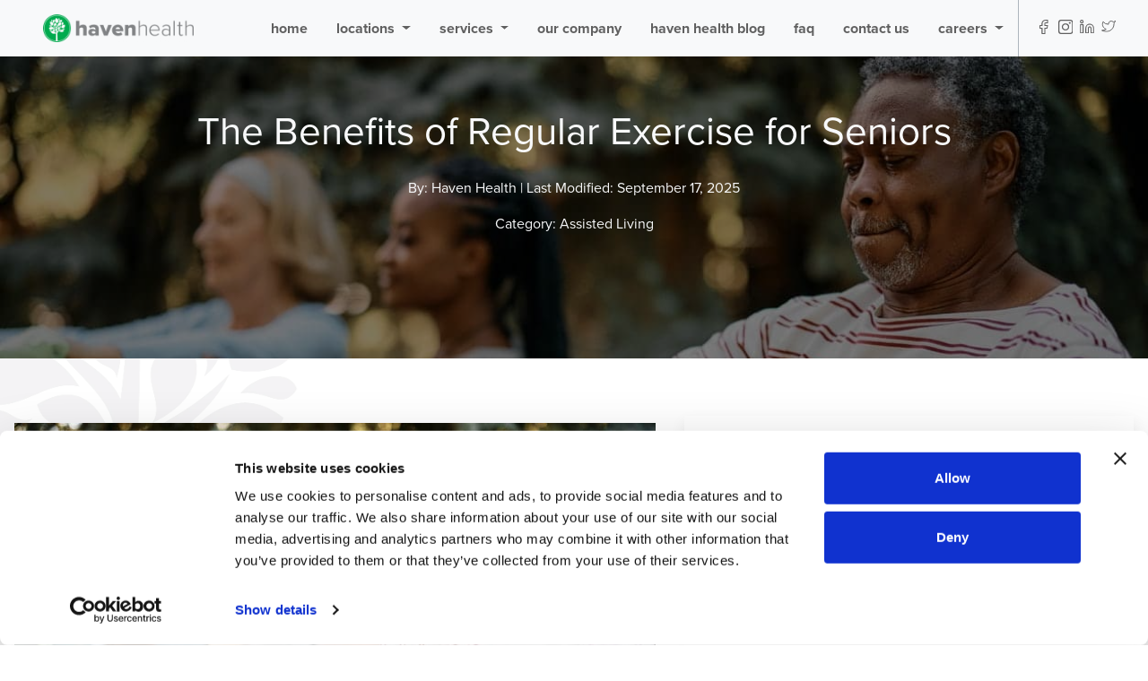

--- FILE ---
content_type: text/html; charset=UTF-8
request_url: https://www.havenhealthaz.com/blog/the-benefits-of-regular-exercise-for-seniors/
body_size: 23100
content:

<!doctype html>
<html lang="en-US" prefix="og: https://ogp.me/ns#">
<head><meta charset="utf-8"><script>if(navigator.userAgent.match(/MSIE|Internet Explorer/i)||navigator.userAgent.match(/Trident\/7\..*?rv:11/i)){var href=document.location.href;if(!href.match(/[?&]nowprocket/)){if(href.indexOf("?")==-1){if(href.indexOf("#")==-1){document.location.href=href+"?nowprocket=1"}else{document.location.href=href.replace("#","?nowprocket=1#")}}else{if(href.indexOf("#")==-1){document.location.href=href+"&nowprocket=1"}else{document.location.href=href.replace("#","&nowprocket=1#")}}}}</script><script>(()=>{class RocketLazyLoadScripts{constructor(){this.v="2.0.4",this.userEvents=["keydown","keyup","mousedown","mouseup","mousemove","mouseover","mouseout","touchmove","touchstart","touchend","touchcancel","wheel","click","dblclick","input"],this.attributeEvents=["onblur","onclick","oncontextmenu","ondblclick","onfocus","onmousedown","onmouseenter","onmouseleave","onmousemove","onmouseout","onmouseover","onmouseup","onmousewheel","onscroll","onsubmit"]}async t(){this.i(),this.o(),/iP(ad|hone)/.test(navigator.userAgent)&&this.h(),this.u(),this.l(this),this.m(),this.k(this),this.p(this),this._(),await Promise.all([this.R(),this.L()]),this.lastBreath=Date.now(),this.S(this),this.P(),this.D(),this.O(),this.M(),await this.C(this.delayedScripts.normal),await this.C(this.delayedScripts.defer),await this.C(this.delayedScripts.async),await this.T(),await this.F(),await this.j(),await this.A(),window.dispatchEvent(new Event("rocket-allScriptsLoaded")),this.everythingLoaded=!0,this.lastTouchEnd&&await new Promise(t=>setTimeout(t,500-Date.now()+this.lastTouchEnd)),this.I(),this.H(),this.U(),this.W()}i(){this.CSPIssue=sessionStorage.getItem("rocketCSPIssue"),document.addEventListener("securitypolicyviolation",t=>{this.CSPIssue||"script-src-elem"!==t.violatedDirective||"data"!==t.blockedURI||(this.CSPIssue=!0,sessionStorage.setItem("rocketCSPIssue",!0))},{isRocket:!0})}o(){window.addEventListener("pageshow",t=>{this.persisted=t.persisted,this.realWindowLoadedFired=!0},{isRocket:!0}),window.addEventListener("pagehide",()=>{this.onFirstUserAction=null},{isRocket:!0})}h(){let t;function e(e){t=e}window.addEventListener("touchstart",e,{isRocket:!0}),window.addEventListener("touchend",function i(o){o.changedTouches[0]&&t.changedTouches[0]&&Math.abs(o.changedTouches[0].pageX-t.changedTouches[0].pageX)<10&&Math.abs(o.changedTouches[0].pageY-t.changedTouches[0].pageY)<10&&o.timeStamp-t.timeStamp<200&&(window.removeEventListener("touchstart",e,{isRocket:!0}),window.removeEventListener("touchend",i,{isRocket:!0}),"INPUT"===o.target.tagName&&"text"===o.target.type||(o.target.dispatchEvent(new TouchEvent("touchend",{target:o.target,bubbles:!0})),o.target.dispatchEvent(new MouseEvent("mouseover",{target:o.target,bubbles:!0})),o.target.dispatchEvent(new PointerEvent("click",{target:o.target,bubbles:!0,cancelable:!0,detail:1,clientX:o.changedTouches[0].clientX,clientY:o.changedTouches[0].clientY})),event.preventDefault()))},{isRocket:!0})}q(t){this.userActionTriggered||("mousemove"!==t.type||this.firstMousemoveIgnored?"keyup"===t.type||"mouseover"===t.type||"mouseout"===t.type||(this.userActionTriggered=!0,this.onFirstUserAction&&this.onFirstUserAction()):this.firstMousemoveIgnored=!0),"click"===t.type&&t.preventDefault(),t.stopPropagation(),t.stopImmediatePropagation(),"touchstart"===this.lastEvent&&"touchend"===t.type&&(this.lastTouchEnd=Date.now()),"click"===t.type&&(this.lastTouchEnd=0),this.lastEvent=t.type,t.composedPath&&t.composedPath()[0].getRootNode()instanceof ShadowRoot&&(t.rocketTarget=t.composedPath()[0]),this.savedUserEvents.push(t)}u(){this.savedUserEvents=[],this.userEventHandler=this.q.bind(this),this.userEvents.forEach(t=>window.addEventListener(t,this.userEventHandler,{passive:!1,isRocket:!0})),document.addEventListener("visibilitychange",this.userEventHandler,{isRocket:!0})}U(){this.userEvents.forEach(t=>window.removeEventListener(t,this.userEventHandler,{passive:!1,isRocket:!0})),document.removeEventListener("visibilitychange",this.userEventHandler,{isRocket:!0}),this.savedUserEvents.forEach(t=>{(t.rocketTarget||t.target).dispatchEvent(new window[t.constructor.name](t.type,t))})}m(){const t="return false",e=Array.from(this.attributeEvents,t=>"data-rocket-"+t),i="["+this.attributeEvents.join("],[")+"]",o="[data-rocket-"+this.attributeEvents.join("],[data-rocket-")+"]",s=(e,i,o)=>{o&&o!==t&&(e.setAttribute("data-rocket-"+i,o),e["rocket"+i]=new Function("event",o),e.setAttribute(i,t))};new MutationObserver(t=>{for(const n of t)"attributes"===n.type&&(n.attributeName.startsWith("data-rocket-")||this.everythingLoaded?n.attributeName.startsWith("data-rocket-")&&this.everythingLoaded&&this.N(n.target,n.attributeName.substring(12)):s(n.target,n.attributeName,n.target.getAttribute(n.attributeName))),"childList"===n.type&&n.addedNodes.forEach(t=>{if(t.nodeType===Node.ELEMENT_NODE)if(this.everythingLoaded)for(const i of[t,...t.querySelectorAll(o)])for(const t of i.getAttributeNames())e.includes(t)&&this.N(i,t.substring(12));else for(const e of[t,...t.querySelectorAll(i)])for(const t of e.getAttributeNames())this.attributeEvents.includes(t)&&s(e,t,e.getAttribute(t))})}).observe(document,{subtree:!0,childList:!0,attributeFilter:[...this.attributeEvents,...e]})}I(){this.attributeEvents.forEach(t=>{document.querySelectorAll("[data-rocket-"+t+"]").forEach(e=>{this.N(e,t)})})}N(t,e){const i=t.getAttribute("data-rocket-"+e);i&&(t.setAttribute(e,i),t.removeAttribute("data-rocket-"+e))}k(t){Object.defineProperty(HTMLElement.prototype,"onclick",{get(){return this.rocketonclick||null},set(e){this.rocketonclick=e,this.setAttribute(t.everythingLoaded?"onclick":"data-rocket-onclick","this.rocketonclick(event)")}})}S(t){function e(e,i){let o=e[i];e[i]=null,Object.defineProperty(e,i,{get:()=>o,set(s){t.everythingLoaded?o=s:e["rocket"+i]=o=s}})}e(document,"onreadystatechange"),e(window,"onload"),e(window,"onpageshow");try{Object.defineProperty(document,"readyState",{get:()=>t.rocketReadyState,set(e){t.rocketReadyState=e},configurable:!0}),document.readyState="loading"}catch(t){console.log("WPRocket DJE readyState conflict, bypassing")}}l(t){this.originalAddEventListener=EventTarget.prototype.addEventListener,this.originalRemoveEventListener=EventTarget.prototype.removeEventListener,this.savedEventListeners=[],EventTarget.prototype.addEventListener=function(e,i,o){o&&o.isRocket||!t.B(e,this)&&!t.userEvents.includes(e)||t.B(e,this)&&!t.userActionTriggered||e.startsWith("rocket-")||t.everythingLoaded?t.originalAddEventListener.call(this,e,i,o):(t.savedEventListeners.push({target:this,remove:!1,type:e,func:i,options:o}),"mouseenter"!==e&&"mouseleave"!==e||t.originalAddEventListener.call(this,e,t.savedUserEvents.push,o))},EventTarget.prototype.removeEventListener=function(e,i,o){o&&o.isRocket||!t.B(e,this)&&!t.userEvents.includes(e)||t.B(e,this)&&!t.userActionTriggered||e.startsWith("rocket-")||t.everythingLoaded?t.originalRemoveEventListener.call(this,e,i,o):t.savedEventListeners.push({target:this,remove:!0,type:e,func:i,options:o})}}J(t,e){this.savedEventListeners=this.savedEventListeners.filter(i=>{let o=i.type,s=i.target||window;return e!==o||t!==s||(this.B(o,s)&&(i.type="rocket-"+o),this.$(i),!1)})}H(){EventTarget.prototype.addEventListener=this.originalAddEventListener,EventTarget.prototype.removeEventListener=this.originalRemoveEventListener,this.savedEventListeners.forEach(t=>this.$(t))}$(t){t.remove?this.originalRemoveEventListener.call(t.target,t.type,t.func,t.options):this.originalAddEventListener.call(t.target,t.type,t.func,t.options)}p(t){let e;function i(e){return t.everythingLoaded?e:e.split(" ").map(t=>"load"===t||t.startsWith("load.")?"rocket-jquery-load":t).join(" ")}function o(o){function s(e){const s=o.fn[e];o.fn[e]=o.fn.init.prototype[e]=function(){return this[0]===window&&t.userActionTriggered&&("string"==typeof arguments[0]||arguments[0]instanceof String?arguments[0]=i(arguments[0]):"object"==typeof arguments[0]&&Object.keys(arguments[0]).forEach(t=>{const e=arguments[0][t];delete arguments[0][t],arguments[0][i(t)]=e})),s.apply(this,arguments),this}}if(o&&o.fn&&!t.allJQueries.includes(o)){const e={DOMContentLoaded:[],"rocket-DOMContentLoaded":[]};for(const t in e)document.addEventListener(t,()=>{e[t].forEach(t=>t())},{isRocket:!0});o.fn.ready=o.fn.init.prototype.ready=function(i){function s(){parseInt(o.fn.jquery)>2?setTimeout(()=>i.bind(document)(o)):i.bind(document)(o)}return"function"==typeof i&&(t.realDomReadyFired?!t.userActionTriggered||t.fauxDomReadyFired?s():e["rocket-DOMContentLoaded"].push(s):e.DOMContentLoaded.push(s)),o([])},s("on"),s("one"),s("off"),t.allJQueries.push(o)}e=o}t.allJQueries=[],o(window.jQuery),Object.defineProperty(window,"jQuery",{get:()=>e,set(t){o(t)}})}P(){const t=new Map;document.write=document.writeln=function(e){const i=document.currentScript,o=document.createRange(),s=i.parentElement;let n=t.get(i);void 0===n&&(n=i.nextSibling,t.set(i,n));const c=document.createDocumentFragment();o.setStart(c,0),c.appendChild(o.createContextualFragment(e)),s.insertBefore(c,n)}}async R(){return new Promise(t=>{this.userActionTriggered?t():this.onFirstUserAction=t})}async L(){return new Promise(t=>{document.addEventListener("DOMContentLoaded",()=>{this.realDomReadyFired=!0,t()},{isRocket:!0})})}async j(){return this.realWindowLoadedFired?Promise.resolve():new Promise(t=>{window.addEventListener("load",t,{isRocket:!0})})}M(){this.pendingScripts=[];this.scriptsMutationObserver=new MutationObserver(t=>{for(const e of t)e.addedNodes.forEach(t=>{"SCRIPT"!==t.tagName||t.noModule||t.isWPRocket||this.pendingScripts.push({script:t,promise:new Promise(e=>{const i=()=>{const i=this.pendingScripts.findIndex(e=>e.script===t);i>=0&&this.pendingScripts.splice(i,1),e()};t.addEventListener("load",i,{isRocket:!0}),t.addEventListener("error",i,{isRocket:!0}),setTimeout(i,1e3)})})})}),this.scriptsMutationObserver.observe(document,{childList:!0,subtree:!0})}async F(){await this.X(),this.pendingScripts.length?(await this.pendingScripts[0].promise,await this.F()):this.scriptsMutationObserver.disconnect()}D(){this.delayedScripts={normal:[],async:[],defer:[]},document.querySelectorAll("script[type$=rocketlazyloadscript]").forEach(t=>{t.hasAttribute("data-rocket-src")?t.hasAttribute("async")&&!1!==t.async?this.delayedScripts.async.push(t):t.hasAttribute("defer")&&!1!==t.defer||"module"===t.getAttribute("data-rocket-type")?this.delayedScripts.defer.push(t):this.delayedScripts.normal.push(t):this.delayedScripts.normal.push(t)})}async _(){await this.L();let t=[];document.querySelectorAll("script[type$=rocketlazyloadscript][data-rocket-src]").forEach(e=>{let i=e.getAttribute("data-rocket-src");if(i&&!i.startsWith("data:")){i.startsWith("//")&&(i=location.protocol+i);try{const o=new URL(i).origin;o!==location.origin&&t.push({src:o,crossOrigin:e.crossOrigin||"module"===e.getAttribute("data-rocket-type")})}catch(t){}}}),t=[...new Map(t.map(t=>[JSON.stringify(t),t])).values()],this.Y(t,"preconnect")}async G(t){if(await this.K(),!0!==t.noModule||!("noModule"in HTMLScriptElement.prototype))return new Promise(e=>{let i;function o(){(i||t).setAttribute("data-rocket-status","executed"),e()}try{if(navigator.userAgent.includes("Firefox/")||""===navigator.vendor||this.CSPIssue)i=document.createElement("script"),[...t.attributes].forEach(t=>{let e=t.nodeName;"type"!==e&&("data-rocket-type"===e&&(e="type"),"data-rocket-src"===e&&(e="src"),i.setAttribute(e,t.nodeValue))}),t.text&&(i.text=t.text),t.nonce&&(i.nonce=t.nonce),i.hasAttribute("src")?(i.addEventListener("load",o,{isRocket:!0}),i.addEventListener("error",()=>{i.setAttribute("data-rocket-status","failed-network"),e()},{isRocket:!0}),setTimeout(()=>{i.isConnected||e()},1)):(i.text=t.text,o()),i.isWPRocket=!0,t.parentNode.replaceChild(i,t);else{const i=t.getAttribute("data-rocket-type"),s=t.getAttribute("data-rocket-src");i?(t.type=i,t.removeAttribute("data-rocket-type")):t.removeAttribute("type"),t.addEventListener("load",o,{isRocket:!0}),t.addEventListener("error",i=>{this.CSPIssue&&i.target.src.startsWith("data:")?(console.log("WPRocket: CSP fallback activated"),t.removeAttribute("src"),this.G(t).then(e)):(t.setAttribute("data-rocket-status","failed-network"),e())},{isRocket:!0}),s?(t.fetchPriority="high",t.removeAttribute("data-rocket-src"),t.src=s):t.src="data:text/javascript;base64,"+window.btoa(unescape(encodeURIComponent(t.text)))}}catch(i){t.setAttribute("data-rocket-status","failed-transform"),e()}});t.setAttribute("data-rocket-status","skipped")}async C(t){const e=t.shift();return e?(e.isConnected&&await this.G(e),this.C(t)):Promise.resolve()}O(){this.Y([...this.delayedScripts.normal,...this.delayedScripts.defer,...this.delayedScripts.async],"preload")}Y(t,e){this.trash=this.trash||[];let i=!0;var o=document.createDocumentFragment();t.forEach(t=>{const s=t.getAttribute&&t.getAttribute("data-rocket-src")||t.src;if(s&&!s.startsWith("data:")){const n=document.createElement("link");n.href=s,n.rel=e,"preconnect"!==e&&(n.as="script",n.fetchPriority=i?"high":"low"),t.getAttribute&&"module"===t.getAttribute("data-rocket-type")&&(n.crossOrigin=!0),t.crossOrigin&&(n.crossOrigin=t.crossOrigin),t.integrity&&(n.integrity=t.integrity),t.nonce&&(n.nonce=t.nonce),o.appendChild(n),this.trash.push(n),i=!1}}),document.head.appendChild(o)}W(){this.trash.forEach(t=>t.remove())}async T(){try{document.readyState="interactive"}catch(t){}this.fauxDomReadyFired=!0;try{await this.K(),this.J(document,"readystatechange"),document.dispatchEvent(new Event("rocket-readystatechange")),await this.K(),document.rocketonreadystatechange&&document.rocketonreadystatechange(),await this.K(),this.J(document,"DOMContentLoaded"),document.dispatchEvent(new Event("rocket-DOMContentLoaded")),await this.K(),this.J(window,"DOMContentLoaded"),window.dispatchEvent(new Event("rocket-DOMContentLoaded"))}catch(t){console.error(t)}}async A(){try{document.readyState="complete"}catch(t){}try{await this.K(),this.J(document,"readystatechange"),document.dispatchEvent(new Event("rocket-readystatechange")),await this.K(),document.rocketonreadystatechange&&document.rocketonreadystatechange(),await this.K(),this.J(window,"load"),window.dispatchEvent(new Event("rocket-load")),await this.K(),window.rocketonload&&window.rocketonload(),await this.K(),this.allJQueries.forEach(t=>t(window).trigger("rocket-jquery-load")),await this.K(),this.J(window,"pageshow");const t=new Event("rocket-pageshow");t.persisted=this.persisted,window.dispatchEvent(t),await this.K(),window.rocketonpageshow&&window.rocketonpageshow({persisted:this.persisted})}catch(t){console.error(t)}}async K(){Date.now()-this.lastBreath>45&&(await this.X(),this.lastBreath=Date.now())}async X(){return document.hidden?new Promise(t=>setTimeout(t)):new Promise(t=>requestAnimationFrame(t))}B(t,e){return e===document&&"readystatechange"===t||(e===document&&"DOMContentLoaded"===t||(e===window&&"DOMContentLoaded"===t||(e===window&&"load"===t||e===window&&"pageshow"===t)))}static run(){(new RocketLazyLoadScripts).t()}}RocketLazyLoadScripts.run()})();</script>
	<!-- Google Tag Manager -->
<script type="rocketlazyloadscript">(function(w,d,s,l,i){w[l]=w[l]||[];w[l].push({'gtm.start':
new Date().getTime(),event:'gtm.js'});var f=d.getElementsByTagName(s)[0],
j=d.createElement(s),dl=l!='dataLayer'?'&l='+l:'';j.async=true;j.src=
'https://www.googletagmanager.com/gtm.js?id='+i+dl;f.parentNode.insertBefore(j,f);
})(window,document,'script','dataLayer','GTM-K766S4N');</script>
<!-- End Google Tag Manager --> 
<meta name="google-site-verification" content="J2pEMxHH5YQFt-bD_kDtKm843Vfj7ayXc88pLM8IZwI" />
<meta name="facebook-domain-verification" content="oyw9o5q47ynsiqgg99heqb6upyuepj" />
<script id="Cookiebot" src="https://consent.cookiebot.com/uc.js" data-cbid="36b249bc-fb98-4ef7-ba45-80d855fdd159" data-blockingmode="auto" type="text/javascript"></script><script type="application/ld+json">{"@context":"https://schema.org","@type":"FAQPage","mainEntity":[{"@type":"Question","name":"Do seniors need exercise?","acceptedAnswer":{"@type":"Answer","text":"All older adults can benefit from regular exercise. Physical activity is an important part of nearly everyone’s everyday health. If you are an older adult, exercise can prolong life and reduce some of the symptoms of aging. While it may be tempting to slow down and take it easy during your golden years; data indicates that routine senior exercise has a number of great benefits."}},{"@type":"Question","name":"What are the benefits for seniors who exercise?","acceptedAnswer":{"@type":"Answer","text":"Maintaining regular exercise routines can significantly impact the quality of life for seniors. Exercise for seniors not only enhances physical fitness but also has a positive effect on mental and emotional well-being. 
Senior citizen exercise benefits
Prevent disease: Exercise is a proactive way to prevent illness as well as keep it from progressing. Routine physical activity helps control blood pressure, lower cholesterol, and improves blood circulation, reducing the risk of developing disease and ailments. 

Improved mental health: There is no end to the benefits exercise has on mental health. Regular exercise produces endorphins. Endorphins act as a stress reliever and create a feeling of contentment and satisfaction. The production of endorphins has the ability to boost mood and enhance mental well-being.

Improved cognitive function: A common fear among aging adults is cognitive decline. The exercise benefits for seniors don’t stop with disease prevention and improved mental health, it also benefits cognitive functioning. Ample amounts of data have provided evidence that physically active individuals are at a reduced risk of dementia. It also increases blood flow to the brain, supporting the growth of new neurons. This leads to improved memory, enhanced problem-solving, increased focus, and reduced risk of cognitive decline. 

Improves strength and balance: You might wonder why improving your strength and balance as a senior is a benefit. The answer to that question is that it can help you stay independent and prevent falls. Falls can be a common occurrence and frequently lead to physical decline. 


Eases joint pain and arthritis: Contrary to popular belief, exercise is an effective way to alleviate joint pain and symptoms of arthritis. Low-impact exercises and gentle stretching can improve joint mobility, reduce stiffness, and strengthen the surrounding muscles, providing relief from pain and inflammation.

These are just a few of the many advantages regular exercise can have for seniors. We encourage you to discuss with your doctor and medical professionals how you can safely and effectively implement regular exercise into your daily routine. Haven Health, the best care facility near you, can help get you started."}},{"@type":"Question","name":"How often should seniors exercise?","acceptedAnswer":{"@type":"Answer","text":"Seniors should aim for around 150 minutes of moderate-intensity aerobic activity each week, which comes out to approximately 30 minutes a day, 5 days a week, along with muscle strengthening exercises on two or more days a week. For added benefits implement some activities that improve balance."}}]}</script>

<script type="application/ld+json">{"@context":"https://schema.org","@type":"ItemList","itemListElement":["Prevent disease","Improved mental health","Improved cognitive function","Improves strength and balance","Eases joint pain and arthritis"],"itemListOrder":"https://schema.org/ItemListOrderDescending","name":"What are the benefits for seniors who exercise?"}</script>

<script type="application/ld+json">{"@context":"https://schema.org/","@type":"Article","author":["Heaven Health"],"headline":"The Benefits of Regular Exercise for Seniors","datePublished":"2023-08-03T05:07:23.000Z","publisher":{"@type":"Organization"},"dateModified":"2023-08-03T05:07:51.000Z","inLanguage":"en-US","thumbnailUrl":"https://www.havenhealthaz.com/wp-content/uploads/2023/08/aid-helping-two-seniors.jpg","articleSection":["Assisted Living"],"wordCount":697}</script>

	
	<meta http-equiv="x-ua-compatible" content="ie=edge">
	<meta name="viewport" content="width=device-width, initial-scale=1">
	<meta name = "format-detection" content = "telephone=no">
	
	<link rel="apple-touch-icon" sizes="180x180" href="/apple-touch-icon.png">
	<link rel="icon" type="image/png" sizes="32x32" href="/favicon-32x32.png">
	<link rel="icon" type="image/png" sizes="192x192" href="/android-chrome-192x192.png">
	<link rel="icon" type="image/png" sizes="16x16" href="/favicon-16x16.png">
	<link rel="manifest" href="/site.webmanifest">
	<link rel="mask-icon" href="/safari-pinned-tab.svg" color="#00a54d">
	<meta name="msapplication-TileColor" content="#ffffff">
	<meta name="msapplication-TileImage" content="/mstile-144x144.png">
	<meta name="theme-color" content="#ffffff">

	
	
<!-- Search Engine Optimization by Rank Math PRO - https://rankmath.com/ -->
<title>The Different Benefits of Regular Exercise for Seniors</title>
<meta name="description" content="Haven Health of Arizona’s dedicated team of skilled nurses provide information about the many benefits of regular exercise for seniors."/>
<meta name="robots" content="follow, index, max-snippet:-1, max-video-preview:-1, max-image-preview:large"/>
<link rel="canonical" href="https://www.havenhealthaz.com/blog/the-benefits-of-regular-exercise-for-seniors/" />
<meta property="og:locale" content="en_US" />
<meta property="og:type" content="article" />
<meta property="og:title" content="The Different Benefits of Regular Exercise for Seniors" />
<meta property="og:description" content="Haven Health of Arizona’s dedicated team of skilled nurses provide information about the many benefits of regular exercise for seniors." />
<meta property="og:url" content="https://www.havenhealthaz.com/blog/the-benefits-of-regular-exercise-for-seniors/" />
<meta property="article:section" content="Assisted Living" />
<meta property="og:updated_time" content="2025-09-17T16:48:56-07:00" />
<meta property="og:image" content="https://www.havenhealthaz.com/wp-content/uploads/2023/08/aid-helping-two-seniors.jpg" />
<meta property="og:image:secure_url" content="https://www.havenhealthaz.com/wp-content/uploads/2023/08/aid-helping-two-seniors.jpg" />
<meta property="og:image:width" content="1254" />
<meta property="og:image:height" content="836" />
<meta property="og:image:alt" content="An aid helping two seniors with their exercises." />
<meta property="og:image:type" content="image/jpeg" />
<meta name="twitter:card" content="summary_large_image" />
<meta name="twitter:title" content="The Different Benefits of Regular Exercise for Seniors" />
<meta name="twitter:description" content="Haven Health of Arizona’s dedicated team of skilled nurses provide information about the many benefits of regular exercise for seniors." />
<meta name="twitter:image" content="https://www.havenhealthaz.com/wp-content/uploads/2023/08/aid-helping-two-seniors.jpg" />
<meta name="twitter:label1" content="Written by" />
<meta name="twitter:data1" content="Haven Health" />
<meta name="twitter:label2" content="Time to read" />
<meta name="twitter:data2" content="3 minutes" />
<!-- /Rank Math WordPress SEO plugin -->

<link rel='dns-prefetch' href='//player.vimeo.com' />
<link rel='dns-prefetch' href='//maps.googleapis.com' />
<link rel='dns-prefetch' href='//use.typekit.net' />
<link rel='dns-prefetch' href='//hcaptcha.com' />

<link rel="alternate" title="oEmbed (JSON)" type="application/json+oembed" href="https://www.havenhealthaz.com/wp-json/oembed/1.0/embed?url=https%3A%2F%2Fwww.havenhealthaz.com%2Fblog%2Fthe-benefits-of-regular-exercise-for-seniors%2F" />
<link rel="alternate" title="oEmbed (XML)" type="text/xml+oembed" href="https://www.havenhealthaz.com/wp-json/oembed/1.0/embed?url=https%3A%2F%2Fwww.havenhealthaz.com%2Fblog%2Fthe-benefits-of-regular-exercise-for-seniors%2F&#038;format=xml" />
<style id='wp-img-auto-sizes-contain-inline-css' type='text/css'>
img:is([sizes=auto i],[sizes^="auto," i]){contain-intrinsic-size:3000px 1500px}
/*# sourceURL=wp-img-auto-sizes-contain-inline-css */
</style>
<style id='wp-emoji-styles-inline-css' type='text/css'>

	img.wp-smiley, img.emoji {
		display: inline !important;
		border: none !important;
		box-shadow: none !important;
		height: 1em !important;
		width: 1em !important;
		margin: 0 0.07em !important;
		vertical-align: -0.1em !important;
		background: none !important;
		padding: 0 !important;
	}
/*# sourceURL=wp-emoji-styles-inline-css */
</style>
<style id='classic-theme-styles-inline-css' type='text/css'>
/*! This file is auto-generated */
.wp-block-button__link{color:#fff;background-color:#32373c;border-radius:9999px;box-shadow:none;text-decoration:none;padding:calc(.667em + 2px) calc(1.333em + 2px);font-size:1.125em}.wp-block-file__button{background:#32373c;color:#fff;text-decoration:none}
/*# sourceURL=/wp-includes/css/classic-themes.min.css */
</style>
<link data-minify="1" rel='stylesheet' id='typekit-css' href='https://www.havenhealthaz.com/wp-content/cache/min/1/uhr4urn.css?ver=1769792791' type='text/css' media='all' />
<link data-minify="1" rel='stylesheet' id='main/css-css' href='https://www.havenhealthaz.com/wp-content/cache/min/1/wp-content/themes/havenhealth/dist/styles/main.css?ver=1769792756' type='text/css' media='all' />
<script type="rocketlazyloadscript" data-minify="1" data-rocket-type="text/javascript" data-rocket-src="https://www.havenhealthaz.com/wp-content/cache/min/1/api/player.js?ver=1769792756" id="vimeo-api-js" data-rocket-defer defer></script>
<script type="rocketlazyloadscript" data-rocket-type="text/javascript" data-rocket-src="https://www.havenhealthaz.com/wp-includes/js/jquery/jquery.min.js?ver=3.7.1" id="jquery-core-js" data-rocket-defer defer></script>
<script type="rocketlazyloadscript" data-rocket-type="text/javascript" data-rocket-src="https://www.havenhealthaz.com/wp-includes/js/jquery/jquery-migrate.min.js?ver=3.4.1" id="jquery-migrate-js" data-rocket-defer defer></script>
<link rel="https://api.w.org/" href="https://www.havenhealthaz.com/wp-json/" /><link rel="alternate" title="JSON" type="application/json" href="https://www.havenhealthaz.com/wp-json/wp/v2/posts/4371" /><link rel="EditURI" type="application/rsd+xml" title="RSD" href="https://www.havenhealthaz.com/xmlrpc.php?rsd" />
<meta name="generator" content="WordPress 6.9" />
<link rel='shortlink' href='https://www.havenhealthaz.com/?p=4371' />
<style>
.h-captcha{position:relative;display:block;margin-bottom:2rem;padding:0;clear:both}.h-captcha[data-size="normal"]{width:302px;height:76px}.h-captcha[data-size="compact"]{width:158px;height:138px}.h-captcha[data-size="invisible"]{display:none}.h-captcha iframe{z-index:1}.h-captcha::before{content:"";display:block;position:absolute;top:0;left:0;background:url(https://www.havenhealthaz.com/wp-content/plugins/hcaptcha-for-forms-and-more/assets/images/hcaptcha-div-logo.svg) no-repeat;border:1px solid #fff0;border-radius:4px;box-sizing:border-box}.h-captcha::after{content:"The hCaptcha loading is delayed until user interaction.";font-family:-apple-system,system-ui,BlinkMacSystemFont,"Segoe UI",Roboto,Oxygen,Ubuntu,"Helvetica Neue",Arial,sans-serif;font-size:10px;font-weight:500;position:absolute;top:0;bottom:0;left:0;right:0;box-sizing:border-box;color:#bf1722;opacity:0}.h-captcha:not(:has(iframe))::after{animation:hcap-msg-fade-in .3s ease forwards;animation-delay:2s}.h-captcha:has(iframe)::after{animation:none;opacity:0}@keyframes hcap-msg-fade-in{to{opacity:1}}.h-captcha[data-size="normal"]::before{width:302px;height:76px;background-position:93.8% 28%}.h-captcha[data-size="normal"]::after{width:302px;height:76px;display:flex;flex-wrap:wrap;align-content:center;line-height:normal;padding:0 75px 0 10px}.h-captcha[data-size="compact"]::before{width:158px;height:138px;background-position:49.9% 78.8%}.h-captcha[data-size="compact"]::after{width:158px;height:138px;text-align:center;line-height:normal;padding:24px 10px 10px 10px}.h-captcha[data-theme="light"]::before,body.is-light-theme .h-captcha[data-theme="auto"]::before,.h-captcha[data-theme="auto"]::before{background-color:#fafafa;border:1px solid #e0e0e0}.h-captcha[data-theme="dark"]::before,body.is-dark-theme .h-captcha[data-theme="auto"]::before,html.wp-dark-mode-active .h-captcha[data-theme="auto"]::before,html.drdt-dark-mode .h-captcha[data-theme="auto"]::before{background-image:url(https://www.havenhealthaz.com/wp-content/plugins/hcaptcha-for-forms-and-more/assets/images/hcaptcha-div-logo-white.svg);background-repeat:no-repeat;background-color:#333;border:1px solid #f5f5f5}@media (prefers-color-scheme:dark){.h-captcha[data-theme="auto"]::before{background-image:url(https://www.havenhealthaz.com/wp-content/plugins/hcaptcha-for-forms-and-more/assets/images/hcaptcha-div-logo-white.svg);background-repeat:no-repeat;background-color:#333;border:1px solid #f5f5f5}}.h-captcha[data-theme="custom"]::before{background-color:initial}.h-captcha[data-size="invisible"]::before,.h-captcha[data-size="invisible"]::after{display:none}.h-captcha iframe{position:relative}div[style*="z-index: 2147483647"] div[style*="border-width: 11px"][style*="position: absolute"][style*="pointer-events: none"]{border-style:none}
</style>
<style>
span[data-name="hcap-cf7"] .h-captcha{margin-bottom:0}span[data-name="hcap-cf7"]~input[type="submit"],span[data-name="hcap-cf7"]~button[type="submit"]{margin-top:2rem}
</style>
		<style type="text/css" id="wp-custom-css">
			.layout-sub-hero-content {
	padding-bottom: 0;
}		</style>
			<style id='global-styles-inline-css' type='text/css'>
:root{--wp--preset--aspect-ratio--square: 1;--wp--preset--aspect-ratio--4-3: 4/3;--wp--preset--aspect-ratio--3-4: 3/4;--wp--preset--aspect-ratio--3-2: 3/2;--wp--preset--aspect-ratio--2-3: 2/3;--wp--preset--aspect-ratio--16-9: 16/9;--wp--preset--aspect-ratio--9-16: 9/16;--wp--preset--color--black: #000000;--wp--preset--color--cyan-bluish-gray: #abb8c3;--wp--preset--color--white: #ffffff;--wp--preset--color--pale-pink: #f78da7;--wp--preset--color--vivid-red: #cf2e2e;--wp--preset--color--luminous-vivid-orange: #ff6900;--wp--preset--color--luminous-vivid-amber: #fcb900;--wp--preset--color--light-green-cyan: #7bdcb5;--wp--preset--color--vivid-green-cyan: #00d084;--wp--preset--color--pale-cyan-blue: #8ed1fc;--wp--preset--color--vivid-cyan-blue: #0693e3;--wp--preset--color--vivid-purple: #9b51e0;--wp--preset--gradient--vivid-cyan-blue-to-vivid-purple: linear-gradient(135deg,rgb(6,147,227) 0%,rgb(155,81,224) 100%);--wp--preset--gradient--light-green-cyan-to-vivid-green-cyan: linear-gradient(135deg,rgb(122,220,180) 0%,rgb(0,208,130) 100%);--wp--preset--gradient--luminous-vivid-amber-to-luminous-vivid-orange: linear-gradient(135deg,rgb(252,185,0) 0%,rgb(255,105,0) 100%);--wp--preset--gradient--luminous-vivid-orange-to-vivid-red: linear-gradient(135deg,rgb(255,105,0) 0%,rgb(207,46,46) 100%);--wp--preset--gradient--very-light-gray-to-cyan-bluish-gray: linear-gradient(135deg,rgb(238,238,238) 0%,rgb(169,184,195) 100%);--wp--preset--gradient--cool-to-warm-spectrum: linear-gradient(135deg,rgb(74,234,220) 0%,rgb(151,120,209) 20%,rgb(207,42,186) 40%,rgb(238,44,130) 60%,rgb(251,105,98) 80%,rgb(254,248,76) 100%);--wp--preset--gradient--blush-light-purple: linear-gradient(135deg,rgb(255,206,236) 0%,rgb(152,150,240) 100%);--wp--preset--gradient--blush-bordeaux: linear-gradient(135deg,rgb(254,205,165) 0%,rgb(254,45,45) 50%,rgb(107,0,62) 100%);--wp--preset--gradient--luminous-dusk: linear-gradient(135deg,rgb(255,203,112) 0%,rgb(199,81,192) 50%,rgb(65,88,208) 100%);--wp--preset--gradient--pale-ocean: linear-gradient(135deg,rgb(255,245,203) 0%,rgb(182,227,212) 50%,rgb(51,167,181) 100%);--wp--preset--gradient--electric-grass: linear-gradient(135deg,rgb(202,248,128) 0%,rgb(113,206,126) 100%);--wp--preset--gradient--midnight: linear-gradient(135deg,rgb(2,3,129) 0%,rgb(40,116,252) 100%);--wp--preset--font-size--small: 13px;--wp--preset--font-size--medium: 20px;--wp--preset--font-size--large: 36px;--wp--preset--font-size--x-large: 42px;--wp--preset--spacing--20: 0.44rem;--wp--preset--spacing--30: 0.67rem;--wp--preset--spacing--40: 1rem;--wp--preset--spacing--50: 1.5rem;--wp--preset--spacing--60: 2.25rem;--wp--preset--spacing--70: 3.38rem;--wp--preset--spacing--80: 5.06rem;--wp--preset--shadow--natural: 6px 6px 9px rgba(0, 0, 0, 0.2);--wp--preset--shadow--deep: 12px 12px 50px rgba(0, 0, 0, 0.4);--wp--preset--shadow--sharp: 6px 6px 0px rgba(0, 0, 0, 0.2);--wp--preset--shadow--outlined: 6px 6px 0px -3px rgb(255, 255, 255), 6px 6px rgb(0, 0, 0);--wp--preset--shadow--crisp: 6px 6px 0px rgb(0, 0, 0);}:where(.is-layout-flex){gap: 0.5em;}:where(.is-layout-grid){gap: 0.5em;}body .is-layout-flex{display: flex;}.is-layout-flex{flex-wrap: wrap;align-items: center;}.is-layout-flex > :is(*, div){margin: 0;}body .is-layout-grid{display: grid;}.is-layout-grid > :is(*, div){margin: 0;}:where(.wp-block-columns.is-layout-flex){gap: 2em;}:where(.wp-block-columns.is-layout-grid){gap: 2em;}:where(.wp-block-post-template.is-layout-flex){gap: 1.25em;}:where(.wp-block-post-template.is-layout-grid){gap: 1.25em;}.has-black-color{color: var(--wp--preset--color--black) !important;}.has-cyan-bluish-gray-color{color: var(--wp--preset--color--cyan-bluish-gray) !important;}.has-white-color{color: var(--wp--preset--color--white) !important;}.has-pale-pink-color{color: var(--wp--preset--color--pale-pink) !important;}.has-vivid-red-color{color: var(--wp--preset--color--vivid-red) !important;}.has-luminous-vivid-orange-color{color: var(--wp--preset--color--luminous-vivid-orange) !important;}.has-luminous-vivid-amber-color{color: var(--wp--preset--color--luminous-vivid-amber) !important;}.has-light-green-cyan-color{color: var(--wp--preset--color--light-green-cyan) !important;}.has-vivid-green-cyan-color{color: var(--wp--preset--color--vivid-green-cyan) !important;}.has-pale-cyan-blue-color{color: var(--wp--preset--color--pale-cyan-blue) !important;}.has-vivid-cyan-blue-color{color: var(--wp--preset--color--vivid-cyan-blue) !important;}.has-vivid-purple-color{color: var(--wp--preset--color--vivid-purple) !important;}.has-black-background-color{background-color: var(--wp--preset--color--black) !important;}.has-cyan-bluish-gray-background-color{background-color: var(--wp--preset--color--cyan-bluish-gray) !important;}.has-white-background-color{background-color: var(--wp--preset--color--white) !important;}.has-pale-pink-background-color{background-color: var(--wp--preset--color--pale-pink) !important;}.has-vivid-red-background-color{background-color: var(--wp--preset--color--vivid-red) !important;}.has-luminous-vivid-orange-background-color{background-color: var(--wp--preset--color--luminous-vivid-orange) !important;}.has-luminous-vivid-amber-background-color{background-color: var(--wp--preset--color--luminous-vivid-amber) !important;}.has-light-green-cyan-background-color{background-color: var(--wp--preset--color--light-green-cyan) !important;}.has-vivid-green-cyan-background-color{background-color: var(--wp--preset--color--vivid-green-cyan) !important;}.has-pale-cyan-blue-background-color{background-color: var(--wp--preset--color--pale-cyan-blue) !important;}.has-vivid-cyan-blue-background-color{background-color: var(--wp--preset--color--vivid-cyan-blue) !important;}.has-vivid-purple-background-color{background-color: var(--wp--preset--color--vivid-purple) !important;}.has-black-border-color{border-color: var(--wp--preset--color--black) !important;}.has-cyan-bluish-gray-border-color{border-color: var(--wp--preset--color--cyan-bluish-gray) !important;}.has-white-border-color{border-color: var(--wp--preset--color--white) !important;}.has-pale-pink-border-color{border-color: var(--wp--preset--color--pale-pink) !important;}.has-vivid-red-border-color{border-color: var(--wp--preset--color--vivid-red) !important;}.has-luminous-vivid-orange-border-color{border-color: var(--wp--preset--color--luminous-vivid-orange) !important;}.has-luminous-vivid-amber-border-color{border-color: var(--wp--preset--color--luminous-vivid-amber) !important;}.has-light-green-cyan-border-color{border-color: var(--wp--preset--color--light-green-cyan) !important;}.has-vivid-green-cyan-border-color{border-color: var(--wp--preset--color--vivid-green-cyan) !important;}.has-pale-cyan-blue-border-color{border-color: var(--wp--preset--color--pale-cyan-blue) !important;}.has-vivid-cyan-blue-border-color{border-color: var(--wp--preset--color--vivid-cyan-blue) !important;}.has-vivid-purple-border-color{border-color: var(--wp--preset--color--vivid-purple) !important;}.has-vivid-cyan-blue-to-vivid-purple-gradient-background{background: var(--wp--preset--gradient--vivid-cyan-blue-to-vivid-purple) !important;}.has-light-green-cyan-to-vivid-green-cyan-gradient-background{background: var(--wp--preset--gradient--light-green-cyan-to-vivid-green-cyan) !important;}.has-luminous-vivid-amber-to-luminous-vivid-orange-gradient-background{background: var(--wp--preset--gradient--luminous-vivid-amber-to-luminous-vivid-orange) !important;}.has-luminous-vivid-orange-to-vivid-red-gradient-background{background: var(--wp--preset--gradient--luminous-vivid-orange-to-vivid-red) !important;}.has-very-light-gray-to-cyan-bluish-gray-gradient-background{background: var(--wp--preset--gradient--very-light-gray-to-cyan-bluish-gray) !important;}.has-cool-to-warm-spectrum-gradient-background{background: var(--wp--preset--gradient--cool-to-warm-spectrum) !important;}.has-blush-light-purple-gradient-background{background: var(--wp--preset--gradient--blush-light-purple) !important;}.has-blush-bordeaux-gradient-background{background: var(--wp--preset--gradient--blush-bordeaux) !important;}.has-luminous-dusk-gradient-background{background: var(--wp--preset--gradient--luminous-dusk) !important;}.has-pale-ocean-gradient-background{background: var(--wp--preset--gradient--pale-ocean) !important;}.has-electric-grass-gradient-background{background: var(--wp--preset--gradient--electric-grass) !important;}.has-midnight-gradient-background{background: var(--wp--preset--gradient--midnight) !important;}.has-small-font-size{font-size: var(--wp--preset--font-size--small) !important;}.has-medium-font-size{font-size: var(--wp--preset--font-size--medium) !important;}.has-large-font-size{font-size: var(--wp--preset--font-size--large) !important;}.has-x-large-font-size{font-size: var(--wp--preset--font-size--x-large) !important;}
/*# sourceURL=global-styles-inline-css */
</style>
<meta name="generator" content="WP Rocket 3.20.3" data-wpr-features="wpr_delay_js wpr_defer_js wpr_minify_js wpr_minify_css wpr_desktop" /></head><body class="wp-singular post-template-default single single-post postid-4371 single-format-standard wp-theme-havenhealth the-benefits-of-regular-exercise-for-seniors has-sidebar">
	<style>
#menu-contact-us > a {display:none!important;}
</style>
	<div data-rocket-location-hash="b37d6c2f43dcf3feff706ccc64f15d71" class="wrapper-page">
		<div data-rocket-location-hash="38bcbfd3ae153f5aaaf6f7dc0d358bc4" class="wrapper-header">
			
<header data-rocket-location-hash="2476d0dc85ba76b2922a622213763b6e" class="banner">
			<nav class="navbar navbar-expand-lg navbar-dark">
			<div class="container">
									<button class="navbar-toggler" type="button" data-toggle="collapse" data-target="#header-navigation"
						aria-controls="header-navigation" aria-expanded="false" aria-label="Toggle navigation">
						<i class="far fa-bars"></i>
					</button>
												<a class="brand" href="https://www.havenhealthaz.com/">
					<img width="800" height="148" src="https://www.havenhealthaz.com/wp-content/uploads/2021/04/haven-health-logo-horizontal-800x148.png" class="img-fluid header-logo" alt="Haven Health logo horizontal" decoding="async" fetchpriority="high" srcset="https://www.havenhealthaz.com/wp-content/uploads/2021/04/haven-health-logo-horizontal-800x148.png 800w, https://www.havenhealthaz.com/wp-content/uploads/2021/04/haven-health-logo-horizontal-1600x296.png 1600w, https://www.havenhealthaz.com/wp-content/uploads/2021/04/haven-health-logo-horizontal-400x74.png 400w, https://www.havenhealthaz.com/wp-content/uploads/2021/04/haven-health-logo-horizontal-768x142.png 768w, https://www.havenhealthaz.com/wp-content/uploads/2021/04/haven-health-logo-horizontal-1536x284.png 1536w, https://www.havenhealthaz.com/wp-content/uploads/2021/04/haven-health-logo-horizontal.png 2048w" sizes="(max-width: 800px) 100vw, 800px" />				</a>

									<div id="header-navigation" class="collapse navbar-collapse"><ul id="menu-primary" class="navbar-nav ml-lg-auto"><li id="menu-item-701" class="menu-item menu-item-type-post_type menu-item-object-page menu-item-home menu-item-701"><a title="Home" href="https://www.havenhealthaz.com/">Home</a></li>
<li id="menu-item-43" class="columns-2 menu-item menu-item-type-post_type menu-item-object-page menu-item-has-children menu-item-43 dropdown"><a title="Locations" href="#" data-toggle="dropdown" class="dropdown-toggle" aria-haspopup="true">Locations <span class="caret"></span></a>
<ul role="menu" class=" dropdown-menu" style="display: none;">
	<li id="menu-item-2075" class="menu-item menu-item-type-post_type menu-item-object-location menu-item-2075"><a title="Camp Verde" href="https://www.havenhealthaz.com/locations/camp-verde/">Camp Verde</a></li>
	<li id="menu-item-2076" class="menu-item menu-item-type-post_type menu-item-object-location menu-item-2076"><a title="Camp Verde Assisted Living" href="https://www.havenhealthaz.com/locations/camp-verde-assisted-living/">Camp Verde Assisted Living</a></li>
	<li id="menu-item-2077" class="menu-item menu-item-type-post_type menu-item-object-location menu-item-2077"><a title="Cottonwood" href="https://www.havenhealthaz.com/locations/cottonwood/">Cottonwood</a></li>
	<li id="menu-item-2078" class="menu-item menu-item-type-post_type menu-item-object-location menu-item-2078"><a title="Douglas" href="https://www.havenhealthaz.com/locations/douglas/">Douglas</a></li>
	<li id="menu-item-2079" class="menu-item menu-item-type-post_type menu-item-object-location menu-item-2079"><a title="Flagstaff" href="https://www.havenhealthaz.com/locations/flagstaff/">Flagstaff</a></li>
	<li id="menu-item-2080" class="menu-item menu-item-type-post_type menu-item-object-location menu-item-2080"><a title="Globe" href="https://www.havenhealthaz.com/locations/globe/">Globe</a></li>
	<li id="menu-item-3608" class="menu-item menu-item-type-custom menu-item-object-custom menu-item-3608"><a title="Green Valley" href="https://www.havenhealthaz.com/locations/green-valley/">Green Valley</a></li>
	<li id="menu-item-2081" class="menu-item menu-item-type-post_type menu-item-object-location menu-item-2081"><a title="Lake Havasu" href="https://www.havenhealthaz.com/locations/lake-havasu/">Lake Havasu</a></li>
	<li id="menu-item-2082" class="menu-item menu-item-type-post_type menu-item-object-location menu-item-2082"><a title="Lakeside" href="https://www.havenhealthaz.com/locations/lakeside/">Lakeside</a></li>
	<li id="menu-item-2083" class="menu-item menu-item-type-post_type menu-item-object-location menu-item-has-children menu-item-2083 dropdown"><a title="Phoenix" href="https://www.havenhealthaz.com/locations/phoenix/">Phoenix</a>
	<ul role="menu" class=" dropdown-menu" style="display: none;">
		<li id="menu-item-9755" class="menu-item menu-item-type-post_type menu-item-object-page menu-item-9755"><a title="Physical Therapy in Phoenix" href="https://www.havenhealthaz.com/locations/phoenix/physical-therapy/">Physical Therapy in Phoenix</a></li>
		<li id="menu-item-9752" class="menu-item menu-item-type-post_type menu-item-object-page menu-item-9752"><a title="Skilled Nursing In Phoenix" href="https://www.havenhealthaz.com/locations/phoenix/skilled-nursing/">Skilled Nursing In Phoenix</a></li>
	</ul>
</li>
	<li id="menu-item-3276" class="menu-item menu-item-type-post_type menu-item-object-location menu-item-3276"><a title="Prescott Assisted Living" href="https://www.havenhealthaz.com/locations/prescott-assisted-living/">Prescott Assisted Living</a></li>
	<li id="menu-item-3277" class="menu-item menu-item-type-post_type menu-item-object-location menu-item-3277"><a title="Prescott" href="https://www.havenhealthaz.com/locations/prescott/">Prescott</a></li>
	<li id="menu-item-2084" class="menu-item menu-item-type-post_type menu-item-object-location menu-item-2084"><a title="Safford" href="https://www.havenhealthaz.com/locations/safford/">Safford</a></li>
	<li id="menu-item-2085" class="menu-item menu-item-type-post_type menu-item-object-location menu-item-2085"><a title="Saguaro Valley" href="https://www.havenhealthaz.com/locations/saguaro-valley/">Saguaro Valley</a></li>
	<li id="menu-item-2086" class="menu-item menu-item-type-post_type menu-item-object-location menu-item-2086"><a title="Sandpointe" href="https://www.havenhealthaz.com/locations/sandpointe/">Sandpointe</a></li>
	<li id="menu-item-2087" class="menu-item menu-item-type-post_type menu-item-object-location menu-item-has-children menu-item-2087 dropdown"><a title="Scottsdale" href="https://www.havenhealthaz.com/locations/scottsdale/">Scottsdale</a>
	<ul role="menu" class=" dropdown-menu" style="display: none;">
		<li id="menu-item-9754" class="menu-item menu-item-type-post_type menu-item-object-page menu-item-9754"><a title="Physical Therapy in Scottsdale" href="https://www.havenhealthaz.com/locations/scottsdale/physical-therapy/">Physical Therapy in Scottsdale</a></li>
		<li id="menu-item-9779" class="menu-item menu-item-type-post_type menu-item-object-page menu-item-9779"><a title="Skilled Nursing In Scottsdale" href="https://www.havenhealthaz.com/locations/scottsdale/skilled-nursing/">Skilled Nursing In Scottsdale</a></li>
	</ul>
</li>
	<li id="menu-item-2088" class="menu-item menu-item-type-post_type menu-item-object-location menu-item-has-children menu-item-2088 dropdown"><a title="Sedona" href="https://www.havenhealthaz.com/locations/sedona/">Sedona</a>
	<ul role="menu" class=" dropdown-menu" style="display: none;">
		<li id="menu-item-9753" class="menu-item menu-item-type-post_type menu-item-object-page menu-item-9753"><a title="Physical Therapy in Sedona" href="https://www.havenhealthaz.com/locations/sedona/physical-therapy/">Physical Therapy in Sedona</a></li>
	</ul>
</li>
	<li id="menu-item-2089" class="menu-item menu-item-type-post_type menu-item-object-location menu-item-2089"><a title="Show Low" href="https://www.havenhealthaz.com/locations/show-low/">Show Low</a></li>
	<li id="menu-item-2090" class="menu-item menu-item-type-post_type menu-item-object-location menu-item-2090"><a title="Show Low Assisted Living" href="https://www.havenhealthaz.com/locations/show-low-assisted-living/">Show Low Assisted Living</a></li>
	<li id="menu-item-4368" class="menu-item menu-item-type-taxonomy menu-item-object-location menu-item-4368"><a title="Phoenix - Sky Harbor" href="https://www.havenhealthaz.com/locations/sky-harbor/">Phoenix &#8211; Sky Harbor</a></li>
	<li id="menu-item-2091" class="menu-item menu-item-type-post_type menu-item-object-location menu-item-2091"><a title="Sierra Vista" href="https://www.havenhealthaz.com/locations/sierra-vista/">Sierra Vista</a></li>
	<li id="menu-item-2092" class="menu-item menu-item-type-post_type menu-item-object-location menu-item-2092"><a title="Tucson" href="https://www.havenhealthaz.com/locations/tucson/">Tucson</a></li>
	<li id="menu-item-2093" class="menu-item menu-item-type-post_type menu-item-object-location menu-item-2093"><a title="Yuma" href="https://www.havenhealthaz.com/locations/yuma/">Yuma</a></li>
	<li id="menu-item-2094" class="menu-item menu-item-type-post_type menu-item-object-page menu-item-2094"><a title="All Locations" href="https://www.havenhealthaz.com/locations/">All Locations</a></li>
</ul>
</li>
<li id="menu-item-1749" class="menu-item menu-item-type-post_type menu-item-object-page menu-item-has-children menu-item-1749 dropdown"><a title="Services" href="#" data-toggle="dropdown" class="dropdown-toggle" aria-haspopup="true">Services <span class="caret"></span></a>
<ul role="menu" class=" dropdown-menu" style="display: none;">
	<li id="menu-item-2096" class="menu-item menu-item-type-post_type menu-item-object-page menu-item-2096"><a title="assisted living at Haven Health" href="https://www.havenhealthaz.com/services/assisted-living/">assisted living at Haven Health</a></li>
	<li id="menu-item-2097" class="menu-item menu-item-type-post_type menu-item-object-page menu-item-2097"><a title="behavioral therapy at Haven Health" href="https://www.havenhealthaz.com/services/behavioral-therapy/">behavioral therapy at Haven Health</a></li>
	<li id="menu-item-2098" class="menu-item menu-item-type-post_type menu-item-object-page menu-item-2098"><a title="complex wound care at Haven Health" href="https://www.havenhealthaz.com/services/complex-wound-care/">complex wound care at Haven Health</a></li>
	<li id="menu-item-2099" class="menu-item menu-item-type-post_type menu-item-object-page menu-item-2099"><a title="Infectious Disease Care at Haven Health" href="https://www.havenhealthaz.com/services/infectious-disease-care/">Infectious Disease Care at Haven Health</a></li>
	<li id="menu-item-2514" class="menu-item menu-item-type-post_type menu-item-object-page menu-item-2514"><a title="Joint Replacement Care" href="https://www.havenhealthaz.com/services/joint-replacement-care/">Joint Replacement Care</a></li>
	<li id="menu-item-2100" class="menu-item menu-item-type-post_type menu-item-object-page menu-item-2100"><a title="alzheimer’s memory Care at Haven Health" href="https://www.havenhealthaz.com/services/alzheimers-memory-care/">alzheimer’s memory Care at Haven Health</a></li>
	<li id="menu-item-2101" class="menu-item menu-item-type-post_type menu-item-object-page menu-item-2101"><a title="occupational therapy at Haven Health" href="https://www.havenhealthaz.com/services/occupational-therapy/">occupational therapy at Haven Health</a></li>
	<li id="menu-item-2102" class="menu-item menu-item-type-post_type menu-item-object-page menu-item-2102"><a title="physical therapy at Haven Health" href="https://www.havenhealthaz.com/services/physical-therapy/">physical therapy at Haven Health</a></li>
	<li id="menu-item-2103" class="menu-item menu-item-type-post_type menu-item-object-page menu-item-2103"><a title="skilled nursing care at Haven Health" href="https://www.havenhealthaz.com/services/skilled-nursing-services/">skilled nursing care at Haven Health</a></li>
	<li id="menu-item-2104" class="menu-item menu-item-type-post_type menu-item-object-page menu-item-2104"><a title="Specialty Infusion Care at Haven Health" href="https://www.havenhealthaz.com/services/specialty-infusions/">Specialty Infusion Care at Haven Health</a></li>
	<li id="menu-item-2105" class="menu-item menu-item-type-post_type menu-item-object-page menu-item-2105"><a title="speech therapy at Haven Health" href="https://www.havenhealthaz.com/services/speech-therapy/">speech therapy at Haven Health</a></li>
	<li id="menu-item-2095" class="menu-item menu-item-type-post_type menu-item-object-page menu-item-2095"><a title="All Services" href="https://www.havenhealthaz.com/services/">All Services</a></li>
</ul>
</li>
<li id="menu-item-41" class="menu-item menu-item-type-post_type menu-item-object-page menu-item-41"><a title="Our Company" href="https://www.havenhealthaz.com/our-company/">Our Company</a></li>
<li id="menu-item-2654" class="menu-item menu-item-type-post_type menu-item-object-page current_page_parent menu-item-2654"><a title="Haven Health Blog" href="https://www.havenhealthaz.com/blog/">Haven Health Blog</a></li>
<li id="menu-item-1747" class="menu-item menu-item-type-post_type menu-item-object-page menu-item-1747"><a title="FAQ" href="https://www.havenhealthaz.com/our-company/faq/">FAQ</a></li>
<li id="menu-item-3057" class="menu-item menu-item-type-post_type menu-item-object-page menu-item-3057"><a title="Contact Us" href="https://www.havenhealthaz.com/contact-us/">Contact Us</a></li>
<li id="menu-item-1986" class="menu-item menu-item-type-post_type menu-item-object-page menu-item-has-children menu-item-1986 dropdown"><a title="Careers" href="#" data-toggle="dropdown" class="dropdown-toggle" aria-haspopup="true">Careers <span class="caret"></span></a>
<ul role="menu" class=" dropdown-menu" style="display: none;">
	<li id="menu-item-2194" class="menu-item menu-item-type-custom menu-item-object-custom menu-item-2194"><a title="Job Openings" href="https://www.havenhealthaz.com/careers/">Job Openings</a></li>
	<li id="menu-item-2259" class="menu-item menu-item-type-custom menu-item-object-custom menu-item-2259"><a title="Career Training" target="_blank" rel="noopener" href="https://edu.havenhealthaz.com/">Career Training</a></li>
</ul>
</li>
<li id="menu-contact-us" class="menu-item menu-item-type-custom"><a href="https://www.havenhealthaz.com/contact-us/" target="_self">Contact Us</a><div class="header-icons"><a href="https://www.facebook.com/havenhealthgroup" target="_blank" class="header-icon" rel="noopener"><img class="dark-icon" src="https://www.havenhealthaz.com/wp-content/themes/havenhealth/dist/images/facebook-dark.svg" alt="Haven Health at Facebook" /><img class="green-icon" src="https://www.havenhealthaz.com/wp-content/themes/havenhealth/dist/images/facebook-green.svg" alt="Haven Health at Facebook" /></a><a href="https://www.instagram.com/havenhealth/" target="_blank" class="header-icon" rel="noopener"><img class="dark-icon" src="https://www.havenhealthaz.com/wp-content/themes/havenhealth/dist/images/instagram-dark.svg" alt="Haven Health at Instagram" /><img class="green-icon" src="https://www.havenhealthaz.com/wp-content/themes/havenhealth/dist/images/instagram-green.svg" alt="Haven Health at Instagram" /></a><a href="https://www.linkedin.com/company/haven-health-group/" target="_blank" class="header-icon" rel="noopener"><img class="dark-icon" src="https://www.havenhealthaz.com/wp-content/themes/havenhealth/dist/images/linkedin-dark.svg" alt="Haven Health at Linkedin" /><img class="green-icon" src="https://www.havenhealthaz.com/wp-content/themes/havenhealth/dist/images/linkedin-green.svg" alt="Haven Health at Linkedin" /></a><a href="https://twitter.com/HavenHealthGrp" target="_blank" class="header-icon" rel="noopener"><img class="dark-icon" src="https://www.havenhealthaz.com/wp-content/themes/havenhealth/dist/images/twitter-dark.svg" alt="Haven Health at Twitter" /><img class="green-icon" src="https://www.havenhealthaz.com/wp-content/themes/havenhealth/dist/images/twitter-green.svg" alt="Haven Health at Twitter" /></a></div></li></ul></div>							</div>
		</nav>
</header>		</div>
		<div data-rocket-location-hash="15ae60e980070e89cbbc16beb94c9710" class="wrapper-content">
			<div class="layout layout-hero -top -bottom text-light has-bg bg-image text-center has-mask"
	style="background-image: url(https://www.havenhealthaz.com/wp-content/uploads/2023/08/aid-helping-two-seniors.jpg);">
	<div class="container">
		<div>
			<h1 class="entry-title">The Benefits of Regular Exercise for Seniors</h1>
			<p class="byline author vcard">
				By:
				Haven Health |
				<time class="updated" datetime="2025-09-17T16:48:56-07:00">
					Last Modified: September 17, 2025				</time>
			</p>
				<p class="entry-categories">
		Category:
					<a href="https://www.havenhealthaz.com/blog/category/assisted-living/">
				Assisted Living			</a>
				</p>
		</div>
	</div>
</div>				<div data-rocket-location-hash="8bbb62c44b1b1ee144c0d1e157a75bff" class="layout">
					<div class="wrap container" role="document">
												<div class="content row">
							<main class="main">
									<article class="post-4371 post type-post status-publish format-standard has-post-thumbnail hentry category-assisted-living">
		<div class="entry-content">
			<p><img decoding="async" class="aligncenter wp-image-4372 size-medium" src="https://www.havenhealthaz.com/wp-content/uploads/2023/08/aid-helping-two-seniors-800x533.jpg" alt="An Aid Helping Two Seniors With Their Exercises." width="800" height="533" title="The Benefits Of Regular Exercise For Seniors 1" srcset="https://www.havenhealthaz.com/wp-content/uploads/2023/08/aid-helping-two-seniors-800x533.jpg 800w, https://www.havenhealthaz.com/wp-content/uploads/2023/08/aid-helping-two-seniors-400x267.jpg 400w, https://www.havenhealthaz.com/wp-content/uploads/2023/08/aid-helping-two-seniors-768x512.jpg 768w, https://www.havenhealthaz.com/wp-content/uploads/2023/08/aid-helping-two-seniors-600x400.jpg 600w, https://www.havenhealthaz.com/wp-content/uploads/2023/08/aid-helping-two-seniors.jpg 1254w" sizes="(max-width: 800px) 100vw, 800px"></p>
<p><span style="font-weight: 400;">As we grow older, exercising regularly becomes less about getting a movie star physique and more about our overall health and well-being. Not only do we want to become more physically fit, but we also want to maintain that fitness as we age. </span></p>
<p><span style="font-weight: 400;">Living a healthy lifestyle is essential at any age, but as we grow older, prioritizing our well-being becomes even more critical. Regular exercise is one of the key ingredients for seniors to maintain their physical, mental, and emotional health. Discover why you should make regular exercise a part of your daily life. </span></p>
<p><a href="https://www.havenhealthaz.com/contact-us/"><b>Contact us today</b></a><b> for a free consultation and to learn more about Haven Health. </b></p>
<h2><span style="font-weight: 400;">Do seniors need exercise? </span></h2>
<p><span style="font-weight: 400;">All older adults can </span><a href="https://ncoa.org/article/the-life-changing-benefits-of-exercise-after-60" target="_blank" rel="noopener nofollow"><span style="font-weight: 400;">benefit from regular exercise</span></a><span style="font-weight: 400;">. Physical activity is an important part of nearly everyone’s everyday health. If you are an older adult, exercise can prolong life and reduce some of the symptoms of aging. While it may be tempting to slow down and take it easy during your golden years; data indicates that routine senior exercise has a number of great benefits. </span></p>
<p><strong>Related</strong>: <a href="https://www.havenhealthaz.com/blog/common-senior-scams-and-how-to-avoid-them/">Common Senior Scams and How to Avoid Them</a></p>
<h2><span style="font-weight: 400;">What are the benefits for seniors who exercise?</span></h2>
<p><span style="font-weight: 400;">Maintaining regular exercise routines can significantly impact the quality of life for seniors. Exercise for seniors not only enhances physical fitness but also has a positive effect on mental and emotional well-being. </span></p>
<h3><span style="font-weight: 400;">Senior citizen exercise benefits</span></h3>
<p><b>Prevent disease: </b><span style="font-weight: 400;">Exercise is a proactive way to </span><span style="font-weight: 400;">prevent illness</span><span style="font-weight: 400;"> as well as keep it from progressing. Routine physical activity helps control blood pressure, lower cholesterol, and improves blood circulation, reducing the risk of developing disease and ailments. </span></p>
<p><b>Improved mental health: </b><span style="font-weight: 400;">There is no end to the benefits exercise has on mental health. Regular exercise produces endorphins. Endorphins act as a stress reliever and create a feeling of contentment and satisfaction. The production of endorphins has the ability to boost mood and enhance mental well-being.</span></p>
<p><b>Improved cognitive function:</b><span style="font-weight: 400;"> A common fear among aging adults is cognitive decline. The exercise benefits for seniors don’t stop with disease prevention and improved mental health, it also benefits cognitive functioning. Ample amounts of data have provided evidence that physically active individuals are at a reduced risk of dementia. It also increases blood flow to the brain, supporting the growth of new neurons. This leads to improved memory, enhanced problem-solving, increased focus, and reduced risk of cognitive decline. </span></p>
<p><b>Improves strength and balance: </b><span style="font-weight: 400;">You might wonder why improving your strength and balance as a senior is a benefit. The answer to that question is that it can help you stay independent and prevent falls. Falls can be a common occurrence and frequently lead to physical decline. </span></p>
<p><strong>Related</strong>: <a href="https://www.havenhealthaz.com/blog/balance-issues-in-older-adults/">Balance Issues in Older Adults</a></p>
<p><b>Eases joint pain and arthritis: </b><span style="font-weight: 400;">Contrary to popular belief, exercise is an effective way to alleviate joint pain and symptoms of arthritis. Low-impact exercises and gentle stretching can improve joint mobility, reduce stiffness, and strengthen the surrounding muscles, providing relief from pain and inflammation.</span></p>
<p><span style="font-weight: 400;">These are just a few of the many advantages regular exercise can have for seniors. We encourage you to discuss with your doctor and medical professionals how you can safely and effectively implement regular exercise into your daily routine. Haven Health, the </span><a href="https://www.havenhealthaz.com/locations/"><span style="font-weight: 400;">best care facility near you</span></a><span style="font-weight: 400;">, can help get you started. </span></p>
<h2><span style="font-weight: 400;">How often should seniors exercise?</span></h2>
<p><span style="font-weight: 400;">Seniors should aim for around </span><a href="https://www.cdc.gov/physical-activity-basics/guidelines/older-adults.html?CDC_AAref_Val=https://www.cdc.gov/physicalactivity/basics/older_adults/index.htm" target="_blank" rel="noopener nofollow"><span style="font-weight: 400;">150 minutes</span></a><span style="font-weight: 400;"> of moderate-intensity aerobic activity each week, which comes out to approximately 30 minutes a day, 5 days a week, along with muscle strengthening exercises on two or more days a week. For added benefits implement some activities that improve balance. </span></p>
<h2><span style="font-weight: 400;">Discover the secret to optimal senior health</span></h2>
<p><img decoding="async" class="size-medium wp-image-4373 aligncenter" src="https://www.havenhealthaz.com/wp-content/uploads/2023/08/Four-seniors-doing-stretching-800x533.jpg" alt="Four Seniors Doing Stretching Exercises With Their Arms While Sitting Down." width="800" height="533" title="The Benefits Of Regular Exercise For Seniors 2" srcset="https://www.havenhealthaz.com/wp-content/uploads/2023/08/Four-seniors-doing-stretching-800x533.jpg 800w, https://www.havenhealthaz.com/wp-content/uploads/2023/08/Four-seniors-doing-stretching-400x267.jpg 400w, https://www.havenhealthaz.com/wp-content/uploads/2023/08/Four-seniors-doing-stretching-768x512.jpg 768w, https://www.havenhealthaz.com/wp-content/uploads/2023/08/Four-seniors-doing-stretching-600x400.jpg 600w, https://www.havenhealthaz.com/wp-content/uploads/2023/08/Four-seniors-doing-stretching.jpg 1254w" sizes="(max-width: 800px) 100vw, 800px"></p>
<p><span style="font-weight: 400;">Regular exercise is paramount for maintaining a healthy lifestyle among seniors. However, it is crucial for seniors to be mindful of their limitations and listen to their own bodies. It is recommended that you seek professional advice to design an exercise program appropriate for your unique needs. By embracing regular exercise, senior citizens can enjoy improved physical health, increased vitality, and a greater sense of <a href="https://www.havenhealthaz.com/blog/how-seniors-can-thrive-in-arizona-fall/">well-being as they age</a>. </span></p>
<p><a href="https://www.havenhealthaz.com/"><b>Contact Haven Health</b></a><b> and discover how we can help put you on the path to a healthier and happier way of life.</b></p>
<h3><span style="font-weight: 400;">References:</span></h3>
<p><a href="https://familydoctor.org/exercise-seniors/" target="_blank" rel="noopener nofollow"><span style="font-weight: 400;">Exercise and Seniors</span></a><span style="font-weight: 400;">. (2022). </span></p>
<p><a href="https://www.cdc.gov/physical-activity-basics/guidelines/older-adults.html?CDC_AAref_Val=https://www.cdc.gov/physicalactivity/basics/older_adults/index.htm" target="_blank" rel="noopener nofollow"><span style="font-weight: 400;">Older Adults</span></a><span style="font-weight: 400;">. (2023). </span></p>
<p><a href="https://ncoa.org/article/the-life-changing-benefits-of-exercise-after-60" target="_blank" rel="noopener nofollow"><span style="font-weight: 400;">The Life-Changing Benefits of Exercise After 60</span></a><span style="font-weight: 400;">. (2021). </span></p>
		</div>
		<footer>
					</footer>
		
<section id="comments" class="comments">
	
	
	</section>
	</article>
							</main>
							<aside class="sidebar">
								<section class="widget search-2 widget_search"><h3>Search Website</h3><form role="search" method="get" class="search-form" action="https://www.havenhealthaz.com/">
	<label>
		<span class="screen-reader-text">Search for:</span>
		<input type="search" class="search-field" placeholder="Enter keywords…" value="" name="s">
	</label>
	<button type="submit" class="search-submit">
		<i class="fal fa-search"></i>
	</button>
</form></section><section class="widget categories-2 widget_categories"><h3>Categories</h3>
			<ul>
					<li class="cat-item cat-item-37"><a href="https://www.havenhealthaz.com/blog/category/alzheimers/">Alzheimer&#039;s</a>
</li>
	<li class="cat-item cat-item-166"><a href="https://www.havenhealthaz.com/blog/category/arthritis/">Arthritis</a>
</li>
	<li class="cat-item cat-item-38"><a href="https://www.havenhealthaz.com/blog/category/assisted-living/">Assisted Living</a>
</li>
	<li class="cat-item cat-item-115"><a href="https://www.havenhealthaz.com/blog/category/cancer/">Cancer</a>
</li>
	<li class="cat-item cat-item-42"><a href="https://www.havenhealthaz.com/blog/category/career-development/">Career Development</a>
</li>
	<li class="cat-item cat-item-39"><a href="https://www.havenhealthaz.com/blog/category/frequently-asked-questions/">Frequently Asked Questions</a>
</li>
	<li class="cat-item cat-item-165"><a href="https://www.havenhealthaz.com/blog/category/general/">General</a>
</li>
	<li class="cat-item cat-item-167"><a href="https://www.havenhealthaz.com/blog/category/holidays/">Holidays</a>
</li>
	<li class="cat-item cat-item-52"><a href="https://www.havenhealthaz.com/blog/category/infusion-therapy/">Infusion Therapy</a>
</li>
	<li class="cat-item cat-item-51"><a href="https://www.havenhealthaz.com/blog/category/medical-information/">Medical Information</a>
</li>
	<li class="cat-item cat-item-36"><a href="https://www.havenhealthaz.com/blog/category/memory-care/">Memory Care</a>
</li>
	<li class="cat-item cat-item-1"><a href="https://www.havenhealthaz.com/blog/category/news/">News</a>
</li>
	<li class="cat-item cat-item-44"><a href="https://www.havenhealthaz.com/blog/category/occupational-therapy/">Occupational Therapy</a>
</li>
	<li class="cat-item cat-item-43"><a href="https://www.havenhealthaz.com/blog/category/physical-therapy/">Physical Therapy</a>
</li>
	<li class="cat-item cat-item-46"><a href="https://www.havenhealthaz.com/blog/category/respiratory-care/">Respiratory Care</a>
</li>
	<li class="cat-item cat-item-45"><a href="https://www.havenhealthaz.com/blog/category/skilled-nursing/">Skilled Nursing</a>
</li>
	<li class="cat-item cat-item-112"><a href="https://www.havenhealthaz.com/blog/category/speech-therapy/">Speech Therapy</a>
</li>
			</ul>

			</section>
		<section class="widget recent-posts-2 widget_recent_entries">
		<h3>Recent Posts</h3>
		<ul>
							<li>
					<a href="https://www.havenhealthaz.com/blog/common-chronic-conditions/" class="post-thumb">
						<img width="624" height="329" src="https://www.havenhealthaz.com/wp-content/uploads/2026/01/common-chronic-conditions-in-arizona-seniors.jpg" class="attachment-gallery-thumb-landscape size-gallery-thumb-landscape wp-post-image" alt="A Senior Holds His Chest And Wrist In Pain." decoding="async" loading="lazy" srcset="https://www.havenhealthaz.com/wp-content/uploads/2026/01/common-chronic-conditions-in-arizona-seniors.jpg 624w, https://www.havenhealthaz.com/wp-content/uploads/2026/01/common-chronic-conditions-in-arizona-seniors-400x211.jpg 400w" sizes="auto, (max-width: 624px) 100vw, 624px" title="Common Chronic Conditions In Arizona Seniors 3">					</a>
					<h4>
						<a href="https://www.havenhealthaz.com/blog/common-chronic-conditions/">
							Common Chronic Conditions In Arizona Seniors						</a>
					</h4>
					<p class="post-meta">
						By: Haven Health													| <span class="post-date">
								Published: January 23, 2026							</span>
											</p>
					<p>
						<a href="https://www.havenhealthaz.com/blog/the-benefits-of-regular-exercise-for-seniors/" class="btn btn-primary">
							Read More
						</a>
					</p>
				</li>
							<li>
					<a href="https://www.havenhealthaz.com/blog/symptoms-of-alzheimers/" class="post-thumb">
						<img width="1000" height="500" src="https://www.havenhealthaz.com/wp-content/uploads/2026/01/iStock-2183062377-1000x500.jpg" class="attachment-gallery-thumb-landscape size-gallery-thumb-landscape wp-post-image" alt="A Nursing Aid Coming To Assist An Elderly Patient With Alzheimer’s." decoding="async" loading="lazy" title="What Are The Symptoms Of Alzheimer’s That Arizona Seniors Should Be Aware Of? 4">					</a>
					<h4>
						<a href="https://www.havenhealthaz.com/blog/symptoms-of-alzheimers/">
							What Are The Symptoms Of Alzheimer’s That Arizona Seniors Should Be Aware Of?						</a>
					</h4>
					<p class="post-meta">
						By: Haven Health													| <span class="post-date">
								Last Modified: January 16, 2026							</span>
											</p>
					<p>
						<a href="https://www.havenhealthaz.com/blog/the-benefits-of-regular-exercise-for-seniors/" class="btn btn-primary">
							Read More
						</a>
					</p>
				</li>
							<li>
					<a href="https://www.havenhealthaz.com/blog/physical-therapy-fall-prevention/" class="post-thumb">
						<img width="1000" height="500" src="https://www.havenhealthaz.com/wp-content/uploads/2025/12/iStock-1501185778-1000x500.jpg" class="attachment-gallery-thumb-landscape size-gallery-thumb-landscape wp-post-image" alt="Mature Latin American Man Doing Exercises Using A Balance Ball With The Help Of His Physical Therapist" decoding="async" loading="lazy" title="How Physical Therapy For Fall Prevention Protects Your Safety 5">					</a>
					<h4>
						<a href="https://www.havenhealthaz.com/blog/physical-therapy-fall-prevention/">
							How Physical Therapy For Fall Prevention Protects Your Safety						</a>
					</h4>
					<p class="post-meta">
						By: Haven Health													| <span class="post-date">
								Published: December 30, 2025							</span>
											</p>
					<p>
						<a href="https://www.havenhealthaz.com/blog/the-benefits-of-regular-exercise-for-seniors/" class="btn btn-primary">
							Read More
						</a>
					</p>
				</li>
							<li>
					<a href="https://www.havenhealthaz.com/blog/support-family-member-alzheimers" class="post-thumb">
						<img width="624" height="351" src="https://www.havenhealthaz.com/wp-content/uploads/2026/01/how-to-support-family-members-with-alzheimers-disease.jpg" class="attachment-gallery-thumb-landscape size-gallery-thumb-landscape wp-post-image" alt="Comforting A Loved One With Alzheimer’s Disease." decoding="async" loading="lazy" srcset="https://www.havenhealthaz.com/wp-content/uploads/2026/01/how-to-support-family-members-with-alzheimers-disease.jpg 624w, https://www.havenhealthaz.com/wp-content/uploads/2026/01/how-to-support-family-members-with-alzheimers-disease-400x225.jpg 400w" sizes="auto, (max-width: 624px) 100vw, 624px" title="How To Support Family Members With Alzheimer’s Disease 6">					</a>
					<h4>
						<a href="https://www.havenhealthaz.com/blog/support-family-member-alzheimers">
							How To Support Family Members With Alzheimer’s Disease						</a>
					</h4>
					<p class="post-meta">
						By: Haven Health													| <span class="post-date">
								Last Modified: January 20, 2026							</span>
											</p>
					<p>
						<a href="https://www.havenhealthaz.com/blog/the-benefits-of-regular-exercise-for-seniors/" class="btn btn-primary">
							Read More
						</a>
					</p>
				</li>
							<li>
					<a href="https://www.havenhealthaz.com/blog/best-skilled-nursing-facility-arizona/" class="post-thumb">
						<img width="724" height="483" src="https://www.havenhealthaz.com/wp-content/uploads/2025/12/how-to-find-the-best-skilled-nursing-facility-in-arizona.jpg" class="attachment-gallery-thumb-landscape size-gallery-thumb-landscape wp-post-image" alt="A Nurse Assisting A Patient In A Wheelchair At A Skilled Nursing Facility." decoding="async" loading="lazy" srcset="https://www.havenhealthaz.com/wp-content/uploads/2025/12/how-to-find-the-best-skilled-nursing-facility-in-arizona.jpg 724w, https://www.havenhealthaz.com/wp-content/uploads/2025/12/how-to-find-the-best-skilled-nursing-facility-in-arizona-400x267.jpg 400w, https://www.havenhealthaz.com/wp-content/uploads/2025/12/how-to-find-the-best-skilled-nursing-facility-in-arizona-600x400.jpg 600w" sizes="auto, (max-width: 724px) 100vw, 724px" title="How To Find The Best Skilled Nursing Facility In Arizona 7">					</a>
					<h4>
						<a href="https://www.havenhealthaz.com/blog/best-skilled-nursing-facility-arizona/">
							How To Find The Best Skilled Nursing Facility In Arizona						</a>
					</h4>
					<p class="post-meta">
						By: Haven Health													| <span class="post-date">
								Published: December 11, 2025							</span>
											</p>
					<p>
						<a href="https://www.havenhealthaz.com/blog/the-benefits-of-regular-exercise-for-seniors/" class="btn btn-primary">
							Read More
						</a>
					</p>
				</li>
								</ul>

		</section>							</aside>
						</div>
					</div>
				</div>
					</div>
		<div data-rocket-location-hash="454e95046900cf40dcc53e01713dae08" class="wrapper-footer">
			<footer data-rocket-location-hash="62a3f820ca3ffb4eaa7976f0c1c6ae28" class="content-info">
	<div class="container text-center">
				<img width="800" height="540" src="https://www.havenhealthaz.com/wp-content/uploads/2021/01/haven-health-logo-1-800x540.png" class="footer-logo" alt="Haven Health vertical logo" decoding="async" loading="lazy" srcset="https://www.havenhealthaz.com/wp-content/uploads/2021/01/haven-health-logo-1-800x540.png 800w, https://www.havenhealthaz.com/wp-content/uploads/2021/01/haven-health-logo-1-400x270.png 400w, https://www.havenhealthaz.com/wp-content/uploads/2021/01/haven-health-logo-1-768x519.png 768w, https://www.havenhealthaz.com/wp-content/uploads/2021/01/haven-health-logo-1.png 1026w" sizes="auto, (max-width: 800px) 100vw, 800px" />
					<div class="footer-phone">
				<img src="https://www.havenhealthaz.com/wp-content/themes/havenhealth/dist/images/phone.svg" alt="Green Phone Icon" />
				<span>General Inquiries:</span><br />
				<a href="tel:+1-480-935-4300">
					480-935-4300				</a>
			</div>
		
									<a href="https://www.facebook.com/havenhealthgroup" target="_blank" class="footer-social" rel="noopener">
						<img src="https://www.havenhealthaz.com/wp-content/themes/havenhealth/dist/images/facebook.svg"
							alt="Haven Health at Facebook" />
					</a>
									<a href="https://www.instagram.com/havenhealth/" target="_blank" class="footer-social" rel="noopener">
						<img src="https://www.havenhealthaz.com/wp-content/themes/havenhealth/dist/images/instagram.svg"
							alt="Haven Health at Instagram" />
					</a>
									<a href="https://www.linkedin.com/company/haven-health-group/" target="_blank" class="footer-social" rel="noopener">
						<img src="https://www.havenhealthaz.com/wp-content/themes/havenhealth/dist/images/linkedin.svg"
							alt="Haven Health at Linkedin" />
					</a>
									<a href="https://twitter.com/HavenHealthGrp" target="_blank" class="footer-social" rel="noopener">
						<img src="https://www.havenhealthaz.com/wp-content/themes/havenhealth/dist/images/twitter.svg"
							alt="Haven Health at Twitter" />
					</a>
									<ul id="menu-footer" class="footer-nav nav"><li id="menu-item-707" class="menu-item menu-item-type-post_type menu-item-object-page menu-item-home menu-item-707"><a href="https://www.havenhealthaz.com/">Home</a><span class="separator">|</span></li>
<li id="menu-item-710" class="menu-item menu-item-type-post_type menu-item-object-page menu-item-710"><a href="https://www.havenhealthaz.com/locations/">Locations</a><span class="separator">|</span></li>
<li id="menu-item-1748" class="menu-item menu-item-type-post_type menu-item-object-page menu-item-1748"><a href="https://www.havenhealthaz.com/services/">Services</a><span class="separator">|</span></li>
<li id="menu-item-715" class="menu-item menu-item-type-post_type menu-item-object-page menu-item-715"><a href="https://www.havenhealthaz.com/contact-us/">Contact Us</a><span class="separator">|</span></li>
<li id="menu-item-711" class="menu-item menu-item-type-post_type menu-item-object-page menu-item-711"><a href="https://www.havenhealthaz.com/our-company/">Our Company</a><span class="separator">|</span></li>
<li id="menu-item-2656" class="menu-item menu-item-type-post_type menu-item-object-page current_page_parent menu-item-2656"><a href="https://www.havenhealthaz.com/blog/">Haven Health Blog</a><span class="separator">|</span></li>
<li id="menu-item-3913" class="menu-item menu-item-type-post_type menu-item-object-page menu-item-3913"><a href="https://www.havenhealthaz.com/careers/">Careers</a><span class="separator">|</span></li>
<li id="menu-item-709" class="menu-item menu-item-type-post_type menu-item-object-page menu-item-709"><a href="https://www.havenhealthaz.com/covid-19/">COVID-19</a><span class="separator">|</span></li>
<li id="menu-item-712" class="menu-item menu-item-type-post_type menu-item-object-page menu-item-712"><a href="https://www.havenhealthaz.com/our-company/admissions-and-employment-policies/">Policies</a><span class="separator">|</span></li>
<li id="menu-item-714" class="menu-item menu-item-type-post_type menu-item-object-page menu-item-714"><a href="https://www.havenhealthaz.com/our-company/faq/">FAQ</a><span class="separator">|</span></li>
</ul>		
		<div class="footer-bottom">
			<p>
				&copy; 2026 Haven Health, All Rights Reserved
																	<a href="https://www.havenhealthaz.com/privacy-policy/">
						 | Privacy Policy					</a>
								 | 									<a href="https://www.havenhealthaz.com/terms/">
						Terms &#038; Conditions					</a>
							</p>
			<p>Web Design &amp; Development by <a href="https://www.levyonline.com/" target="_blank" rel="noopener">Levy Online</a></p>
		</div>
	</div>
</footer>
		</div>
	</div>

	<script type="speculationrules">
{"prefetch":[{"source":"document","where":{"and":[{"href_matches":"/*"},{"not":{"href_matches":["/wp-*.php","/wp-admin/*","/wp-content/uploads/*","/wp-content/*","/wp-content/plugins/*","/wp-content/themes/havenhealth/*","/*\\?(.+)"]}},{"not":{"selector_matches":"a[rel~=\"nofollow\"]"}},{"not":{"selector_matches":".no-prefetch, .no-prefetch a"}}]},"eagerness":"conservative"}]}
</script>
<script type="rocketlazyloadscript" data-rocket-type="text/javascript" data-rocket-src="https://maps.googleapis.com/maps/api/js?region=US&amp;libraries=places&amp;key=AIzaSyCYq0ODpQHhu6DAZQ04zxLVv9C0zn0iPiU&amp;language=EN&amp;loading=async&amp;callback=Function.prototype&amp;ver=4.5.4" id="google-maps-js" data-rocket-defer defer></script>
<script type="rocketlazyloadscript" data-rocket-type="text/javascript" id="main/js-js-before">
/* <![CDATA[ */
var headerBannerExpiration=1;
//# sourceURL=main%2Fjs-js-before
/* ]]> */
</script>
<script type="rocketlazyloadscript" data-minify="1" data-rocket-type="text/javascript" data-rocket-src="https://www.havenhealthaz.com/wp-content/cache/min/1/wp-content/themes/havenhealth/dist/scripts/main.js?ver=1769792756" id="main/js-js" data-rocket-defer defer></script>
<!-- Google Tag Manager (noscript) -->
<noscript><iframe src="https://www.googletagmanager.com/ns.html?id=GTM-K766S4N"
	height="0" width="0" style="display:none;visibility:hidden"></iframe></noscript>
<!-- End Google Tag Manager (noscript) -->

<script type="rocketlazyloadscript" data-rocket-type="text/javascript">
	document.addEventListener( 'wpcf7mailsent', function( event ) {
		var windowLocation = false;
		
		if( dataLayer ) {
			dataLayer.push( {
				'event': 'formSubmitComplete'
			} );
		}
		
		switch( parseInt( event.detail.contactFormId ) ) {
			default:
				windowLocation = '/thank-you/';
				break;
		}
		
		// Redirect
		if( false !== windowLocation ) {
			window.location = windowLocation;
		}
	}, false );
</script>

<!-- START USERWAY -->
<script type="rocketlazyloadscript">(function(d){var s = d.createElement("script");s.setAttribute("data-account", "boRLFrLblw");s.setAttribute("src", "https://cdn.userway.org/widget.js");(d.body || d.head).appendChild(s);})(document)</script><noscript>Please ensure Javascript is enabled for purposes of <a href="https://userway.org">website accessibility</a></noscript>
<!-- END USERWAY --><script>var rocket_beacon_data = {"ajax_url":"https:\/\/www.havenhealthaz.com\/wp-admin\/admin-ajax.php","nonce":"f72f47bc3d","url":"https:\/\/www.havenhealthaz.com\/blog\/the-benefits-of-regular-exercise-for-seniors","is_mobile":false,"width_threshold":1600,"height_threshold":700,"delay":500,"debug":null,"status":{"atf":true,"lrc":true,"preconnect_external_domain":true},"elements":"img, video, picture, p, main, div, li, svg, section, header, span","lrc_threshold":1800,"preconnect_external_domain_elements":["link","script","iframe"],"preconnect_external_domain_exclusions":["static.cloudflareinsights.com","rel=\"profile\"","rel=\"preconnect\"","rel=\"dns-prefetch\"","rel=\"icon\""]}</script><script data-name="wpr-wpr-beacon" src='https://www.havenhealthaz.com/wp-content/plugins/wp-rocket/assets/js/wpr-beacon.min.js' async></script></body>
</html>

<!-- This website is like a Rocket, isn't it? Performance optimized by WP Rocket. Learn more: https://wp-rocket.me - Debug: cached@1770076566 -->

--- FILE ---
content_type: text/css
request_url: https://www.havenhealthaz.com/wp-content/cache/min/1/wp-content/themes/havenhealth/dist/styles/main.css?ver=1769792756
body_size: 361222
content:
@charset "UTF-8";body.compensate-for-scrollbar{overflow:hidden}.fancybox-active{height:auto}.fancybox-is-hidden{left:-9999px;margin:0;position:absolute!important;top:-9999px;visibility:hidden}.fancybox-container{-webkit-backface-visibility:hidden;height:100%;left:0;outline:none;position:fixed;-webkit-tap-highlight-color:transparent;top:0;-ms-touch-action:manipulation;touch-action:manipulation;transform:translateZ(0);width:100%;z-index:99992}.fancybox-container *{box-sizing:border-box}.fancybox-bg,.fancybox-inner,.fancybox-outer,.fancybox-stage{bottom:0;left:0;position:absolute;right:0;top:0}.fancybox-outer{-webkit-overflow-scrolling:touch;overflow-y:auto}.fancybox-bg{background:#1e1e1e;opacity:0;transition-duration:inherit;transition-property:opacity;transition-timing-function:cubic-bezier(.47,0,.74,.71)}.fancybox-is-open .fancybox-bg{opacity:.9;transition-timing-function:cubic-bezier(.22,.61,.36,1)}.fancybox-caption,.fancybox-infobar,.fancybox-navigation .fancybox-button,.fancybox-toolbar{direction:ltr;opacity:0;position:absolute;transition:opacity .25s ease,visibility 0s ease .25s;visibility:hidden;z-index:99997}.fancybox-show-caption .fancybox-caption,.fancybox-show-infobar .fancybox-infobar,.fancybox-show-nav .fancybox-navigation .fancybox-button,.fancybox-show-toolbar .fancybox-toolbar{opacity:1;transition:opacity .25s ease 0s,visibility 0s ease 0s;visibility:visible}.fancybox-infobar{color:#ccc;font-size:13px;-webkit-font-smoothing:subpixel-antialiased;height:44px;left:0;line-height:44px;min-width:44px;mix-blend-mode:difference;padding:0 10px;pointer-events:none;top:0;-webkit-touch-callout:none;-webkit-user-select:none;-ms-user-select:none;user-select:none}.fancybox-toolbar{right:0;top:0}.fancybox-stage{direction:ltr;overflow:visible;transform:translateZ(0);z-index:99994}.fancybox-is-open .fancybox-stage{overflow:hidden}.fancybox-slide{-webkit-backface-visibility:hidden;display:none;height:100%;left:0;outline:none;overflow:auto;-webkit-overflow-scrolling:touch;padding:44px;position:absolute;text-align:center;top:0;transition-property:transform,opacity;white-space:normal;width:100%;z-index:99994}.fancybox-slide:before{content:"";display:inline-block;font-size:0;height:100%;vertical-align:middle;width:0}.fancybox-is-sliding .fancybox-slide,.fancybox-slide--current,.fancybox-slide--next,.fancybox-slide--previous{display:block}.fancybox-slide--image{overflow:hidden;padding:44px 0}.fancybox-slide--image:before{display:none}.fancybox-slide--html{padding:6px}.fancybox-content{background:#fff;display:inline-block;margin:0;max-width:100%;overflow:auto;-webkit-overflow-scrolling:touch;padding:44px;position:relative;text-align:left;vertical-align:middle}.fancybox-slide--image .fancybox-content{animation-timing-function:cubic-bezier(.5,0,.14,1);-webkit-backface-visibility:hidden;background:transparent;background-repeat:no-repeat;background-size:100% 100%;left:0;max-width:none;overflow:visible;padding:0;position:absolute;top:0;transform-origin:top left;transition-property:transform,opacity;-webkit-user-select:none;-ms-user-select:none;user-select:none;z-index:99995}.fancybox-can-zoomOut .fancybox-content{cursor:zoom-out}.fancybox-can-zoomIn .fancybox-content{cursor:zoom-in}.fancybox-can-pan .fancybox-content,.fancybox-can-swipe .fancybox-content{cursor:grab}.fancybox-is-grabbing .fancybox-content{cursor:grabbing}.fancybox-container [data-selectable=true]{cursor:text}.fancybox-image,.fancybox-spaceball{background:transparent;border:0;height:100%;left:0;margin:0;max-height:none;max-width:none;padding:0;position:absolute;top:0;-webkit-user-select:none;-ms-user-select:none;user-select:none;width:100%}.fancybox-spaceball{z-index:1}.fancybox-slide--iframe .fancybox-content,.fancybox-slide--map .fancybox-content,.fancybox-slide--pdf .fancybox-content,.fancybox-slide--video .fancybox-content{height:100%;overflow:visible;padding:0;width:100%}.fancybox-slide--video .fancybox-content{background:#000}.fancybox-slide--map .fancybox-content{background:#e5e3df}.fancybox-slide--iframe .fancybox-content{background:#fff}.fancybox-iframe,.fancybox-video{background:transparent;border:0;display:block;height:100%;margin:0;overflow:hidden;padding:0;width:100%}.fancybox-iframe{left:0;position:absolute;top:0}.fancybox-error{background:#fff;cursor:default;max-width:400px;padding:40px;width:100%}.fancybox-error p{color:#444;font-size:16px;line-height:20px;margin:0;padding:0}.fancybox-button{background:rgba(30,30,30,.6);border:0;border-radius:0;box-shadow:none;cursor:pointer;display:inline-block;height:44px;margin:0;padding:10px;position:relative;transition:color .2s;vertical-align:top;visibility:inherit;width:44px}.fancybox-button,.fancybox-button:link,.fancybox-button:visited{color:#ccc}.fancybox-button:hover{color:#fff}.fancybox-button:focus{outline:none}.fancybox-button.fancybox-focus{outline:1px dotted}.fancybox-button[disabled],.fancybox-button[disabled]:hover{color:#888;cursor:default;outline:none}.fancybox-button div{height:100%}.fancybox-button svg{display:block;height:100%;overflow:visible;position:relative;width:100%}.fancybox-button svg path{fill:currentColor;stroke-width:0}.fancybox-button--fsenter svg:nth-child(2),.fancybox-button--fsexit svg:first-child,.fancybox-button--pause svg:first-child,.fancybox-button--play svg:nth-child(2){display:none}.fancybox-progress{background:#ff5268;height:2px;left:0;position:absolute;right:0;top:0;transform:scaleX(0);transform-origin:0;transition-property:transform;transition-timing-function:linear;z-index:99998}.fancybox-close-small{background:transparent;border:0;border-radius:0;color:#ccc;cursor:pointer;opacity:.8;padding:8px;position:absolute;right:-12px;top:-44px;z-index:401}.fancybox-close-small:hover{color:#fff;opacity:1}.fancybox-slide--html .fancybox-close-small{color:currentColor;padding:10px;right:0;top:0}.fancybox-slide--image.fancybox-is-scaling .fancybox-content{overflow:hidden}.fancybox-is-scaling .fancybox-close-small,.fancybox-is-zoomable.fancybox-can-pan .fancybox-close-small{display:none}.fancybox-navigation .fancybox-button{background-clip:content-box;height:100px;opacity:0;position:absolute;top:calc(50% - 50px);width:70px}.fancybox-navigation .fancybox-button div{padding:7px}.fancybox-navigation .fancybox-button--arrow_left{left:0;left:env(safe-area-inset-left);padding:31px 26px 31px 6px}.fancybox-navigation .fancybox-button--arrow_right{padding:31px 6px 31px 26px;right:0;right:env(safe-area-inset-right)}.fancybox-caption{background:linear-gradient(0deg,rgba(0,0,0,.85),rgba(0,0,0,.3) 50%,rgba(0,0,0,.15) 65%,rgba(0,0,0,.075) 75.5%,rgba(0,0,0,.037) 82.85%,rgba(0,0,0,.019) 88%,transparent);bottom:0;color:#eee;font-size:14px;font-weight:400;left:0;line-height:1.5;padding:75px 44px 25px;pointer-events:none;right:0;text-align:center;z-index:99996}@supports (padding:max(0px)){.fancybox-caption{padding:75px max(44px,env(safe-area-inset-right)) max(25px,env(safe-area-inset-bottom)) max(44px,env(safe-area-inset-left))}}.fancybox-caption--separate{margin-top:-50px}.fancybox-caption__body{max-height:50vh;overflow:auto;pointer-events:all}.fancybox-caption a,.fancybox-caption a:link,.fancybox-caption a:visited{color:#ccc;text-decoration:none}.fancybox-caption a:hover{color:#fff;text-decoration:underline}.fancybox-loading{animation:a 1s linear infinite;background:transparent;border:4px solid #888;border-bottom-color:#fff;border-radius:50%;height:50px;left:50%;margin:-25px 0 0 -25px;opacity:.7;padding:0;position:absolute;top:50%;width:50px;z-index:99999}@keyframes a{to{transform:rotate(1turn)}}.fancybox-animated{transition-timing-function:cubic-bezier(0,0,.25,1)}.fancybox-fx-slide.fancybox-slide--previous{opacity:0;transform:translate3d(-100%,0,0)}.fancybox-fx-slide.fancybox-slide--next{opacity:0;transform:translate3d(100%,0,0)}.fancybox-fx-slide.fancybox-slide--current{opacity:1;transform:translateZ(0)}.fancybox-fx-fade.fancybox-slide--next,.fancybox-fx-fade.fancybox-slide--previous{opacity:0;transition-timing-function:cubic-bezier(.19,1,.22,1)}.fancybox-fx-fade.fancybox-slide--current{opacity:1}.fancybox-fx-zoom-in-out.fancybox-slide--previous{opacity:0;transform:scale3d(1.5,1.5,1.5)}.fancybox-fx-zoom-in-out.fancybox-slide--next{opacity:0;transform:scale3d(.5,.5,.5)}.fancybox-fx-zoom-in-out.fancybox-slide--current{opacity:1;transform:scaleX(1)}.fancybox-fx-rotate.fancybox-slide--previous{opacity:0;transform:rotate(-1turn)}.fancybox-fx-rotate.fancybox-slide--next{opacity:0;transform:rotate(1turn)}.fancybox-fx-rotate.fancybox-slide--current{opacity:1;transform:rotate(0deg)}.fancybox-fx-circular.fancybox-slide--previous{opacity:0;transform:scale3d(0,0,0) translate3d(-100%,0,0)}.fancybox-fx-circular.fancybox-slide--next{opacity:0;transform:scale3d(0,0,0) translate3d(100%,0,0)}.fancybox-fx-circular.fancybox-slide--current{opacity:1;transform:scaleX(1) translateZ(0)}.fancybox-fx-tube.fancybox-slide--previous{transform:translate3d(-100%,0,0) scale(.1) skew(-10deg)}.fancybox-fx-tube.fancybox-slide--next{transform:translate3d(100%,0,0) scale(.1) skew(10deg)}.fancybox-fx-tube.fancybox-slide--current{transform:translateZ(0) scale(1)}@media (max-height:576px){.fancybox-slide{padding-left:6px;padding-right:6px}.fancybox-slide--image{padding:6px 0}.fancybox-close-small{right:-6px}.fancybox-slide--image .fancybox-close-small{background:#4e4e4e;color:#f2f4f6;height:36px;opacity:1;padding:6px;right:0;top:0;width:36px}.fancybox-caption{padding-left:12px;padding-right:12px}@supports (padding:max(0px)){.fancybox-caption{padding-left:max(12px,env(safe-area-inset-left));padding-right:max(12px,env(safe-area-inset-right))}}}.fancybox-share{background:#f4f4f4;border-radius:3px;max-width:90%;padding:30px;text-align:center}.fancybox-share h1{color:#222;font-size:35px;font-weight:700;margin:0 0 20px}.fancybox-share p{margin:0;padding:0}.fancybox-share__button{border:0;border-radius:3px;display:inline-block;font-size:14px;font-weight:700;line-height:40px;margin:0 5px 10px;min-width:130px;padding:0 15px;text-decoration:none;transition:all .2s;-webkit-user-select:none;-ms-user-select:none;user-select:none;white-space:nowrap}.fancybox-share__button:link,.fancybox-share__button:visited{color:#fff}.fancybox-share__button:hover{text-decoration:none}.fancybox-share__button--fb{background:#3b5998}.fancybox-share__button--fb:hover{background:#344e86}.fancybox-share__button--pt{background:#bd081d}.fancybox-share__button--pt:hover{background:#aa0719}.fancybox-share__button--tw{background:#1da1f2}.fancybox-share__button--tw:hover{background:#0d95e8}.fancybox-share__button svg{height:25px;margin-right:7px;position:relative;top:-1px;vertical-align:middle;width:25px}.fancybox-share__button svg path{fill:#fff}.fancybox-share__input{background:transparent;border:0;border-bottom:1px solid #d7d7d7;border-radius:0;color:#5d5b5b;font-size:14px;margin:10px 0 0;outline:none;padding:10px 15px;width:100%}.fancybox-thumbs{background:#ddd;bottom:0;display:none;margin:0;-webkit-overflow-scrolling:touch;-ms-overflow-style:-ms-autohiding-scrollbar;padding:2px 2px 4px;position:absolute;right:0;-webkit-tap-highlight-color:rgba(0,0,0,0);top:0;width:212px;z-index:99995}.fancybox-thumbs-x{overflow-x:auto;overflow-y:hidden}.fancybox-show-thumbs .fancybox-thumbs{display:block}.fancybox-show-thumbs .fancybox-inner{right:212px}.fancybox-thumbs__list{font-size:0;height:100%;list-style:none;margin:0;overflow-x:hidden;overflow-y:auto;padding:0;position:absolute;position:relative;white-space:nowrap;width:100%}.fancybox-thumbs-x .fancybox-thumbs__list{overflow:hidden}.fancybox-thumbs-y .fancybox-thumbs__list::-webkit-scrollbar{width:7px}.fancybox-thumbs-y .fancybox-thumbs__list::-webkit-scrollbar-track{background:#fff;border-radius:10px;box-shadow:inset 0 0 6px rgba(0,0,0,.3)}.fancybox-thumbs-y .fancybox-thumbs__list::-webkit-scrollbar-thumb{background:#2a2a2a;border-radius:10px}.fancybox-thumbs__list a{-webkit-backface-visibility:hidden;backface-visibility:hidden;background-color:rgba(0,0,0,.1);background-position:50%;background-repeat:no-repeat;background-size:cover;cursor:pointer;float:left;height:75px;margin:2px;max-height:calc(100% - 8px);max-width:calc(50% - 4px);outline:none;overflow:hidden;padding:0;position:relative;-webkit-tap-highlight-color:transparent;width:100px}.fancybox-thumbs__list a:before{border:6px solid #ff5268;bottom:0;content:"";left:0;opacity:0;position:absolute;right:0;top:0;transition:all .2s cubic-bezier(.25,.46,.45,.94);z-index:99991}.fancybox-thumbs__list a:focus:before{opacity:.5}.fancybox-thumbs__list a.fancybox-thumbs-active:before{opacity:1}@media (max-width:576px){.fancybox-thumbs{width:110px}.fancybox-show-thumbs .fancybox-inner{right:110px}.fancybox-thumbs__list a{max-width:calc(100% - 10px)}}:root{--blue:#007bff;--indigo:#6610f2;--purple:#6f42c1;--pink:#e83e8c;--red:#dc3545;--orange:#fd7e14;--yellow:#c8ec39;--green:#28a745;--teal:#20c997;--cyan:#17a2b8;--white:#fff;--gray:#6c757d;--gray-dark:#343a40;--primary:#0b9444;--secondary:#f8c07e;--success:#0b9444;--info:#73afb2;--warning:#c8ec39;--danger:#dc3545;--light:#f8f9fa;--dark:#606060;--breakpoint-xs:0;--breakpoint-sm:768px;--breakpoint-md:1024px;--breakpoint-lg:1200px;--breakpoint-xl:1600px;--breakpoint-xxl:1980px;--font-family-sans-serif:proxima-nova,sans-serif;--font-family-monospace:SFMono-Regular,Menlo,Monaco,Consolas,"Liberation Mono","Courier New",monospace}*,:after,:before{box-sizing:border-box}html{font-family:sans-serif;line-height:1.15;-webkit-text-size-adjust:100%;-webkit-tap-highlight-color:rgba(0,0,0,0)}article,aside,figcaption,figure,footer,header,hgroup,main,nav,section{display:block}body{margin:0;font-family:proxima-nova,sans-serif;font-size:1rem;font-weight:400;line-height:1.5;color:#606060;text-align:left;background-color:#fff}[tabindex="-1"]:focus:not(:focus-visible){outline:0!important}hr{box-sizing:content-box;height:0;overflow:visible}h1,h2,h3,h4,h5,h6{margin-top:0;margin-bottom:1.5rem}p{margin-top:0;margin-bottom:1rem}abbr[data-original-title],abbr[title]{text-decoration:underline;text-decoration:underline dotted;cursor:help;border-bottom:0;text-decoration-skip-ink:none}address{font-style:normal;line-height:inherit}address,dl,ol,ul{margin-bottom:1rem}dl,ol,ul{margin-top:0}ol ol,ol ul,ul ol,ul ul{margin-bottom:0}dt{font-weight:700}dd{margin-bottom:.5rem;margin-left:0}blockquote{margin:0 0 1rem}b,strong{font-weight:700}small{font-size:80%}sub,sup{position:relative;font-size:75%;line-height:0;vertical-align:baseline}sub{bottom:-.25em}sup{top:-.5em}a{color:#0b9444;background-color:transparent}a,a:hover{text-decoration:none}a:hover{color:#064d23}a:not([href]),a:not([href]):hover{color:inherit;text-decoration:none}code,kbd,pre,samp{font-family:SFMono-Regular,Menlo,Monaco,Consolas,Liberation Mono,Courier New,monospace;font-size:1em}pre{margin-top:0;margin-bottom:1rem;overflow:auto}figure{margin:0 0 1rem}img{border-style:none}img,svg{vertical-align:middle}svg{overflow:hidden}table{border-collapse:collapse}caption{padding-top:.75rem;padding-bottom:.75rem;color:#6c757d;text-align:left;caption-side:bottom}th{text-align:inherit}label{display:inline-block;margin-bottom:.5rem}button{border-radius:0}button:focus{outline:1px dotted;outline:5px auto -webkit-focus-ring-color}button,input,optgroup,select,textarea{margin:0;font-family:inherit;font-size:inherit;line-height:inherit}button,input{overflow:visible}button,select{text-transform:none}select{word-wrap:normal}[type=button],[type=reset],[type=submit],button{-webkit-appearance:button}[type=button]:not(:disabled),[type=reset]:not(:disabled),[type=submit]:not(:disabled),button:not(:disabled){cursor:pointer}[type=button]::-moz-focus-inner,[type=reset]::-moz-focus-inner,[type=submit]::-moz-focus-inner,button::-moz-focus-inner{padding:0;border-style:none}input[type=checkbox],input[type=radio]{box-sizing:border-box;padding:0}input[type=date],input[type=datetime-local],input[type=month],input[type=time]{-webkit-appearance:listbox}textarea{overflow:auto;resize:vertical}fieldset{min-width:0;padding:0;margin:0;border:0}legend{display:block;width:100%;max-width:100%;padding:0;margin-bottom:.5rem;font-size:1.5rem;line-height:inherit;color:inherit;white-space:normal}progress{vertical-align:baseline}[type=number]::-webkit-inner-spin-button,[type=number]::-webkit-outer-spin-button{height:auto}[type=search]{outline-offset:-2px;-webkit-appearance:none}[type=search]::-webkit-search-decoration{-webkit-appearance:none}::-webkit-file-upload-button{font:inherit;-webkit-appearance:button}output{display:inline-block}summary{display:list-item;cursor:pointer}template{display:none}[hidden]{display:none!important}.h1,.h2,.h3,.h4,.h5,.h6,h1,h2,h3,h4,h5,h6{margin-bottom:1.5rem;font-family:proxima-nova,sans-serif;font-weight:500;line-height:1.2}.h1,h1{font-size:2rem}.h2,h2{font-size:1.5rem}.h3,h3{font-size:1.25rem}.h4,h4{font-size:1.125rem}.h5,.h6,h5,h6{font-size:1rem}.lead{font-size:1.25rem;font-weight:300}.display-1{font-size:6rem}.display-1,.display-2{font-weight:300;line-height:1.2}.display-2{font-size:5.5rem}.display-3{font-size:4.5rem}.display-3,.display-4{font-weight:300;line-height:1.2}.display-4{font-size:3.5rem}hr{margin-top:1rem;margin-bottom:1rem;border:0;border-top:1px solid rgba(0,0,0,.1)}.small,small{font-size:75%;font-weight:400}.mark,mark{padding:.2em;background-color:#fcf8e3}.comment-list,.list-inline,.list-unstyled,.sidebar .widget ul,body.single-location .amenities-list,body.single-location .services-list{padding-left:0;list-style:none}.list-inline-item{display:inline-block}.list-inline-item:not(:last-child){margin-right:.5rem}.initialism{font-size:90%;text-transform:uppercase}.blockquote{margin-bottom:1rem;font-size:1.25rem}.blockquote-footer{display:block;font-size:1rem;color:#606060}.blockquote-footer:before{content:"\2014\00A0"}.img-fluid,.img-thumbnail,.wp-caption>img{max-width:100%;height:auto}.img-thumbnail{padding:.25rem;background-color:#fff;border:1px solid #dee2e6;border-radius:.25rem}.figure,.wp-caption{display:inline-block}.figure-img,.wp-caption>img{margin-bottom:.5rem;line-height:1}.figure-caption,.wp-caption-text{font-size:90%;color:#6c757d}code{font-size:87.5%;color:#e83e8c;word-wrap:break-word}a>code{color:inherit}kbd{padding:.2rem .4rem;font-size:87.5%;color:#fff;background-color:#212529;border-radius:.2rem}kbd kbd{padding:0;font-size:100%;font-weight:700}pre{display:block;font-size:87.5%;color:#212529}pre code{font-size:inherit;color:inherit;word-break:normal}.pre-scrollable{max-height:340px;overflow-y:scroll}.container{width:100%;padding-right:16px;padding-left:16px;margin-right:auto;margin-left:auto}@media (min-width:1600px){.container{max-width:1400px}}@media (min-width:1980px){.container{max-width:1600px}}.container-fluid,.container-xl,.container-xxl{width:100%;padding-right:16px;padding-left:16px;margin-right:auto;margin-left:auto}@media (min-width:1600px){.container,.container-lg,.container-md,.container-sm,.container-xl{max-width:1400px}}@media (min-width:1980px){.container,.container-lg,.container-md,.container-sm,.container-xxl{max-width:1600px}}.location-btns,.row{display:-ms-flexbox;display:flex;-ms-flex-wrap:wrap;flex-wrap:wrap;margin-right:-16px;margin-left:-16px}.no-gutters{margin-right:0;margin-left:0}.no-gutters>.col,.no-gutters>[class*=col-]{padding-right:0;padding-left:0}.col,.col-1,.col-2,.col-3,.col-4,.col-5,.col-6,.col-7,.col-8,.col-9,.col-10,.col-11,.col-12,.col-auto,.col-lg,.col-lg-1,.col-lg-2,.col-lg-3,.col-lg-4,.col-lg-5,.col-lg-6,.col-lg-7,.col-lg-8,.col-lg-9,.col-lg-10,.col-lg-11,.col-lg-12,.col-lg-auto,.col-md,.col-md-1,.col-md-2,.col-md-3,.col-md-4,.col-md-5,.col-md-6,.col-md-7,.col-md-8,.col-md-9,.col-md-10,.col-md-11,.col-md-12,.col-md-auto,.col-sm,.col-sm-1,.col-sm-2,.col-sm-3,.col-sm-4,.col-sm-5,.col-sm-6,.col-sm-7,.col-sm-8,.col-sm-9,.col-sm-10,.col-sm-11,.col-sm-12,.col-sm-auto,.col-xl,.col-xl-1,.col-xl-2,.col-xl-3,.col-xl-4,.col-xl-5,.col-xl-6,.col-xl-7,.col-xl-8,.col-xl-9,.col-xl-10,.col-xl-11,.col-xl-12,.col-xl-auto,.col-xxl,.col-xxl-1,.col-xxl-2,.col-xxl-3,.col-xxl-4,.col-xxl-5,.col-xxl-6,.col-xxl-7,.col-xxl-8,.col-xxl-9,.col-xxl-10,.col-xxl-11,.col-xxl-12,.col-xxl-auto,.location-btns>div{position:relative;width:100%;padding-right:16px;padding-left:16px}.col{-ms-flex-preferred-size:0;flex-basis:0%;-ms-flex-positive:1;flex-grow:1;max-width:100%}.row-cols-1>*{-ms-flex:0 0 100%;flex:0 0 100%;max-width:100%}.row-cols-2>*{-ms-flex:0 0 50%;flex:0 0 50%;max-width:50%}.row-cols-3>*{-ms-flex:0 0 33.3333333333%;flex:0 0 33.3333333333%;max-width:33.3333333333%}.row-cols-4>*{-ms-flex:0 0 25%;flex:0 0 25%;max-width:25%}.row-cols-5>*{-ms-flex:0 0 20%;flex:0 0 20%;max-width:20%}.row-cols-6>*{-ms-flex:0 0 16.6666666667%;flex:0 0 16.6666666667%;max-width:16.6666666667%}.col-auto{-ms-flex:0 0 auto;flex:0 0 auto;width:auto;max-width:100%}.col-1{-ms-flex:0 0 8.3333333333%;flex:0 0 8.3333333333%;max-width:8.3333333333%}.col-2{-ms-flex:0 0 16.6666666667%;flex:0 0 16.6666666667%;max-width:16.6666666667%}.col-3{-ms-flex:0 0 25%;flex:0 0 25%;max-width:25%}.col-4{-ms-flex:0 0 33.3333333333%;flex:0 0 33.3333333333%;max-width:33.3333333333%}.col-5{-ms-flex:0 0 41.6666666667%;flex:0 0 41.6666666667%;max-width:41.6666666667%}.col-6{-ms-flex:0 0 50%;flex:0 0 50%;max-width:50%}.col-7{-ms-flex:0 0 58.3333333333%;flex:0 0 58.3333333333%;max-width:58.3333333333%}.col-8{-ms-flex:0 0 66.6666666667%;flex:0 0 66.6666666667%;max-width:66.6666666667%}.col-9{-ms-flex:0 0 75%;flex:0 0 75%;max-width:75%}.col-10{-ms-flex:0 0 83.3333333333%;flex:0 0 83.3333333333%;max-width:83.3333333333%}.col-11{-ms-flex:0 0 91.6666666667%;flex:0 0 91.6666666667%;max-width:91.6666666667%}.col-12,.location-btns>div{-ms-flex:0 0 100%;flex:0 0 100%;max-width:100%}.order-first{-ms-flex-order:-1;order:-1}.order-last{-ms-flex-order:13;order:13}.order-0{-ms-flex-order:0;order:0}.order-1{-ms-flex-order:1;order:1}.order-2{-ms-flex-order:2;order:2}.order-3{-ms-flex-order:3;order:3}.order-4{-ms-flex-order:4;order:4}.order-5{-ms-flex-order:5;order:5}.order-6{-ms-flex-order:6;order:6}.order-7{-ms-flex-order:7;order:7}.order-8{-ms-flex-order:8;order:8}.order-9{-ms-flex-order:9;order:9}.order-10{-ms-flex-order:10;order:10}.order-11{-ms-flex-order:11;order:11}.order-12{-ms-flex-order:12;order:12}.offset-1{margin-left:8.3333333333%}.offset-2{margin-left:16.6666666667%}.offset-3{margin-left:25%}.offset-4{margin-left:33.3333333333%}.offset-5{margin-left:41.6666666667%}.offset-6{margin-left:50%}.offset-7{margin-left:58.3333333333%}.offset-8{margin-left:66.6666666667%}.offset-9{margin-left:75%}.offset-10{margin-left:83.3333333333%}.offset-11{margin-left:91.6666666667%}@media (min-width:768px){.col-sm{-ms-flex-preferred-size:0;flex-basis:0%;-ms-flex-positive:1;flex-grow:1;max-width:100%}.row-cols-sm-1>*{-ms-flex:0 0 100%;flex:0 0 100%;max-width:100%}.row-cols-sm-2>*{-ms-flex:0 0 50%;flex:0 0 50%;max-width:50%}.row-cols-sm-3>*{-ms-flex:0 0 33.3333333333%;flex:0 0 33.3333333333%;max-width:33.3333333333%}.row-cols-sm-4>*{-ms-flex:0 0 25%;flex:0 0 25%;max-width:25%}.row-cols-sm-5>*{-ms-flex:0 0 20%;flex:0 0 20%;max-width:20%}.row-cols-sm-6>*{-ms-flex:0 0 16.6666666667%;flex:0 0 16.6666666667%;max-width:16.6666666667%}.col-sm-auto{-ms-flex:0 0 auto;flex:0 0 auto;width:auto;max-width:100%}.col-sm-1{-ms-flex:0 0 8.3333333333%;flex:0 0 8.3333333333%;max-width:8.3333333333%}.col-sm-2{-ms-flex:0 0 16.6666666667%;flex:0 0 16.6666666667%;max-width:16.6666666667%}.col-sm-3{-ms-flex:0 0 25%;flex:0 0 25%;max-width:25%}.col-sm-4{-ms-flex:0 0 33.3333333333%;flex:0 0 33.3333333333%;max-width:33.3333333333%}.col-sm-5{-ms-flex:0 0 41.6666666667%;flex:0 0 41.6666666667%;max-width:41.6666666667%}.col-sm-6,.location-btns>div{-ms-flex:0 0 50%;flex:0 0 50%;max-width:50%}.col-sm-7{-ms-flex:0 0 58.3333333333%;flex:0 0 58.3333333333%;max-width:58.3333333333%}.col-sm-8{-ms-flex:0 0 66.6666666667%;flex:0 0 66.6666666667%;max-width:66.6666666667%}.col-sm-9{-ms-flex:0 0 75%;flex:0 0 75%;max-width:75%}.col-sm-10{-ms-flex:0 0 83.3333333333%;flex:0 0 83.3333333333%;max-width:83.3333333333%}.col-sm-11{-ms-flex:0 0 91.6666666667%;flex:0 0 91.6666666667%;max-width:91.6666666667%}.col-sm-12{-ms-flex:0 0 100%;flex:0 0 100%;max-width:100%}.order-sm-first{-ms-flex-order:-1;order:-1}.order-sm-last{-ms-flex-order:13;order:13}.order-sm-0{-ms-flex-order:0;order:0}.order-sm-1{-ms-flex-order:1;order:1}.order-sm-2{-ms-flex-order:2;order:2}.order-sm-3{-ms-flex-order:3;order:3}.order-sm-4{-ms-flex-order:4;order:4}.order-sm-5{-ms-flex-order:5;order:5}.order-sm-6{-ms-flex-order:6;order:6}.order-sm-7{-ms-flex-order:7;order:7}.order-sm-8{-ms-flex-order:8;order:8}.order-sm-9{-ms-flex-order:9;order:9}.order-sm-10{-ms-flex-order:10;order:10}.order-sm-11{-ms-flex-order:11;order:11}.order-sm-12{-ms-flex-order:12;order:12}.offset-sm-0{margin-left:0}.offset-sm-1{margin-left:8.3333333333%}.offset-sm-2{margin-left:16.6666666667%}.offset-sm-3{margin-left:25%}.offset-sm-4{margin-left:33.3333333333%}.offset-sm-5{margin-left:41.6666666667%}.offset-sm-6{margin-left:50%}.offset-sm-7{margin-left:58.3333333333%}.offset-sm-8{margin-left:66.6666666667%}.offset-sm-9{margin-left:75%}.offset-sm-10{margin-left:83.3333333333%}.offset-sm-11{margin-left:91.6666666667%}}@media (min-width:1024px){.col-md{-ms-flex-preferred-size:0;flex-basis:0%;-ms-flex-positive:1;flex-grow:1;max-width:100%}.row-cols-md-1>*{-ms-flex:0 0 100%;flex:0 0 100%;max-width:100%}.row-cols-md-2>*{-ms-flex:0 0 50%;flex:0 0 50%;max-width:50%}.row-cols-md-3>*{-ms-flex:0 0 33.3333333333%;flex:0 0 33.3333333333%;max-width:33.3333333333%}.row-cols-md-4>*{-ms-flex:0 0 25%;flex:0 0 25%;max-width:25%}.row-cols-md-5>*{-ms-flex:0 0 20%;flex:0 0 20%;max-width:20%}.row-cols-md-6>*{-ms-flex:0 0 16.6666666667%;flex:0 0 16.6666666667%;max-width:16.6666666667%}.col-md-auto{-ms-flex:0 0 auto;flex:0 0 auto;width:auto;max-width:100%}.col-md-1{-ms-flex:0 0 8.3333333333%;flex:0 0 8.3333333333%;max-width:8.3333333333%}.col-md-2{-ms-flex:0 0 16.6666666667%;flex:0 0 16.6666666667%;max-width:16.6666666667%}.col-md-3{-ms-flex:0 0 25%;flex:0 0 25%;max-width:25%}.col-md-4{-ms-flex:0 0 33.3333333333%;flex:0 0 33.3333333333%;max-width:33.3333333333%}.col-md-5{-ms-flex:0 0 41.6666666667%;flex:0 0 41.6666666667%;max-width:41.6666666667%}.col-md-6{-ms-flex:0 0 50%;flex:0 0 50%;max-width:50%}.col-md-7{-ms-flex:0 0 58.3333333333%;flex:0 0 58.3333333333%;max-width:58.3333333333%}.col-md-8{-ms-flex:0 0 66.6666666667%;flex:0 0 66.6666666667%;max-width:66.6666666667%}.col-md-9{-ms-flex:0 0 75%;flex:0 0 75%;max-width:75%}.col-md-10{-ms-flex:0 0 83.3333333333%;flex:0 0 83.3333333333%;max-width:83.3333333333%}.col-md-11{-ms-flex:0 0 91.6666666667%;flex:0 0 91.6666666667%;max-width:91.6666666667%}.col-md-12{-ms-flex:0 0 100%;flex:0 0 100%;max-width:100%}.order-md-first{-ms-flex-order:-1;order:-1}.order-md-last{-ms-flex-order:13;order:13}.order-md-0{-ms-flex-order:0;order:0}.order-md-1{-ms-flex-order:1;order:1}.order-md-2{-ms-flex-order:2;order:2}.order-md-3{-ms-flex-order:3;order:3}.order-md-4{-ms-flex-order:4;order:4}.order-md-5{-ms-flex-order:5;order:5}.order-md-6{-ms-flex-order:6;order:6}.order-md-7{-ms-flex-order:7;order:7}.order-md-8{-ms-flex-order:8;order:8}.order-md-9{-ms-flex-order:9;order:9}.order-md-10{-ms-flex-order:10;order:10}.order-md-11{-ms-flex-order:11;order:11}.order-md-12{-ms-flex-order:12;order:12}.offset-md-0{margin-left:0}.offset-md-1{margin-left:8.3333333333%}.offset-md-2{margin-left:16.6666666667%}.offset-md-3{margin-left:25%}.offset-md-4{margin-left:33.3333333333%}.offset-md-5{margin-left:41.6666666667%}.offset-md-6{margin-left:50%}.offset-md-7{margin-left:58.3333333333%}.offset-md-8{margin-left:66.6666666667%}.offset-md-9{margin-left:75%}.offset-md-10{margin-left:83.3333333333%}.offset-md-11{margin-left:91.6666666667%}}@media (min-width:1200px){.col-lg{-ms-flex-preferred-size:0;flex-basis:0%;-ms-flex-positive:1;flex-grow:1;max-width:100%}.row-cols-lg-1>*{-ms-flex:0 0 100%;flex:0 0 100%;max-width:100%}.row-cols-lg-2>*{-ms-flex:0 0 50%;flex:0 0 50%;max-width:50%}.row-cols-lg-3>*{-ms-flex:0 0 33.3333333333%;flex:0 0 33.3333333333%;max-width:33.3333333333%}.row-cols-lg-4>*{-ms-flex:0 0 25%;flex:0 0 25%;max-width:25%}.row-cols-lg-5>*{-ms-flex:0 0 20%;flex:0 0 20%;max-width:20%}.row-cols-lg-6>*{-ms-flex:0 0 16.6666666667%;flex:0 0 16.6666666667%;max-width:16.6666666667%}.col-lg-auto{-ms-flex:0 0 auto;flex:0 0 auto;width:auto;max-width:100%}.col-lg-1{-ms-flex:0 0 8.3333333333%;flex:0 0 8.3333333333%;max-width:8.3333333333%}.col-lg-2{-ms-flex:0 0 16.6666666667%;flex:0 0 16.6666666667%;max-width:16.6666666667%}.col-lg-3{-ms-flex:0 0 25%;flex:0 0 25%;max-width:25%}.col-lg-4{-ms-flex:0 0 33.3333333333%;flex:0 0 33.3333333333%;max-width:33.3333333333%}.col-lg-5{-ms-flex:0 0 41.6666666667%;flex:0 0 41.6666666667%;max-width:41.6666666667%}.col-lg-6{-ms-flex:0 0 50%;flex:0 0 50%;max-width:50%}.col-lg-7{-ms-flex:0 0 58.3333333333%;flex:0 0 58.3333333333%;max-width:58.3333333333%}.col-lg-8{-ms-flex:0 0 66.6666666667%;flex:0 0 66.6666666667%;max-width:66.6666666667%}.col-lg-9{-ms-flex:0 0 75%;flex:0 0 75%;max-width:75%}.col-lg-10{-ms-flex:0 0 83.3333333333%;flex:0 0 83.3333333333%;max-width:83.3333333333%}.col-lg-11{-ms-flex:0 0 91.6666666667%;flex:0 0 91.6666666667%;max-width:91.6666666667%}.col-lg-12{-ms-flex:0 0 100%;flex:0 0 100%;max-width:100%}.order-lg-first{-ms-flex-order:-1;order:-1}.order-lg-last{-ms-flex-order:13;order:13}.order-lg-0{-ms-flex-order:0;order:0}.order-lg-1{-ms-flex-order:1;order:1}.order-lg-2{-ms-flex-order:2;order:2}.order-lg-3{-ms-flex-order:3;order:3}.order-lg-4{-ms-flex-order:4;order:4}.order-lg-5{-ms-flex-order:5;order:5}.order-lg-6{-ms-flex-order:6;order:6}.order-lg-7{-ms-flex-order:7;order:7}.order-lg-8{-ms-flex-order:8;order:8}.order-lg-9{-ms-flex-order:9;order:9}.order-lg-10{-ms-flex-order:10;order:10}.order-lg-11{-ms-flex-order:11;order:11}.order-lg-12{-ms-flex-order:12;order:12}.offset-lg-0{margin-left:0}.offset-lg-1{margin-left:8.3333333333%}.offset-lg-2{margin-left:16.6666666667%}.offset-lg-3{margin-left:25%}.offset-lg-4{margin-left:33.3333333333%}.offset-lg-5{margin-left:41.6666666667%}.offset-lg-6{margin-left:50%}.offset-lg-7{margin-left:58.3333333333%}.offset-lg-8{margin-left:66.6666666667%}.offset-lg-9{margin-left:75%}.offset-lg-10{margin-left:83.3333333333%}.offset-lg-11{margin-left:91.6666666667%}}@media (min-width:1600px){.col-xl{-ms-flex-preferred-size:0;flex-basis:0%;-ms-flex-positive:1;flex-grow:1;max-width:100%}.row-cols-xl-1>*{-ms-flex:0 0 100%;flex:0 0 100%;max-width:100%}.row-cols-xl-2>*{-ms-flex:0 0 50%;flex:0 0 50%;max-width:50%}.row-cols-xl-3>*{-ms-flex:0 0 33.3333333333%;flex:0 0 33.3333333333%;max-width:33.3333333333%}.row-cols-xl-4>*{-ms-flex:0 0 25%;flex:0 0 25%;max-width:25%}.row-cols-xl-5>*{-ms-flex:0 0 20%;flex:0 0 20%;max-width:20%}.row-cols-xl-6>*{-ms-flex:0 0 16.6666666667%;flex:0 0 16.6666666667%;max-width:16.6666666667%}.col-xl-auto{-ms-flex:0 0 auto;flex:0 0 auto;width:auto;max-width:100%}.col-xl-1{-ms-flex:0 0 8.3333333333%;flex:0 0 8.3333333333%;max-width:8.3333333333%}.col-xl-2{-ms-flex:0 0 16.6666666667%;flex:0 0 16.6666666667%;max-width:16.6666666667%}.col-xl-3{-ms-flex:0 0 25%;flex:0 0 25%;max-width:25%}.col-xl-4{-ms-flex:0 0 33.3333333333%;flex:0 0 33.3333333333%;max-width:33.3333333333%}.col-xl-5{-ms-flex:0 0 41.6666666667%;flex:0 0 41.6666666667%;max-width:41.6666666667%}.col-xl-6{-ms-flex:0 0 50%;flex:0 0 50%;max-width:50%}.col-xl-7{-ms-flex:0 0 58.3333333333%;flex:0 0 58.3333333333%;max-width:58.3333333333%}.col-xl-8{-ms-flex:0 0 66.6666666667%;flex:0 0 66.6666666667%;max-width:66.6666666667%}.col-xl-9{-ms-flex:0 0 75%;flex:0 0 75%;max-width:75%}.col-xl-10{-ms-flex:0 0 83.3333333333%;flex:0 0 83.3333333333%;max-width:83.3333333333%}.col-xl-11{-ms-flex:0 0 91.6666666667%;flex:0 0 91.6666666667%;max-width:91.6666666667%}.col-xl-12{-ms-flex:0 0 100%;flex:0 0 100%;max-width:100%}.order-xl-first{-ms-flex-order:-1;order:-1}.order-xl-last{-ms-flex-order:13;order:13}.order-xl-0{-ms-flex-order:0;order:0}.order-xl-1{-ms-flex-order:1;order:1}.order-xl-2{-ms-flex-order:2;order:2}.order-xl-3{-ms-flex-order:3;order:3}.order-xl-4{-ms-flex-order:4;order:4}.order-xl-5{-ms-flex-order:5;order:5}.order-xl-6{-ms-flex-order:6;order:6}.order-xl-7{-ms-flex-order:7;order:7}.order-xl-8{-ms-flex-order:8;order:8}.order-xl-9{-ms-flex-order:9;order:9}.order-xl-10{-ms-flex-order:10;order:10}.order-xl-11{-ms-flex-order:11;order:11}.order-xl-12{-ms-flex-order:12;order:12}.offset-xl-0{margin-left:0}.offset-xl-1{margin-left:8.3333333333%}.offset-xl-2{margin-left:16.6666666667%}.offset-xl-3{margin-left:25%}.offset-xl-4{margin-left:33.3333333333%}.offset-xl-5{margin-left:41.6666666667%}.offset-xl-6{margin-left:50%}.offset-xl-7{margin-left:58.3333333333%}.offset-xl-8{margin-left:66.6666666667%}.offset-xl-9{margin-left:75%}.offset-xl-10{margin-left:83.3333333333%}.offset-xl-11{margin-left:91.6666666667%}}@media (min-width:1980px){.col-xxl{-ms-flex-preferred-size:0;flex-basis:0%;-ms-flex-positive:1;flex-grow:1;max-width:100%}.row-cols-xxl-1>*{-ms-flex:0 0 100%;flex:0 0 100%;max-width:100%}.row-cols-xxl-2>*{-ms-flex:0 0 50%;flex:0 0 50%;max-width:50%}.row-cols-xxl-3>*{-ms-flex:0 0 33.3333333333%;flex:0 0 33.3333333333%;max-width:33.3333333333%}.row-cols-xxl-4>*{-ms-flex:0 0 25%;flex:0 0 25%;max-width:25%}.row-cols-xxl-5>*{-ms-flex:0 0 20%;flex:0 0 20%;max-width:20%}.row-cols-xxl-6>*{-ms-flex:0 0 16.6666666667%;flex:0 0 16.6666666667%;max-width:16.6666666667%}.col-xxl-auto{-ms-flex:0 0 auto;flex:0 0 auto;width:auto;max-width:100%}.col-xxl-1{-ms-flex:0 0 8.3333333333%;flex:0 0 8.3333333333%;max-width:8.3333333333%}.col-xxl-2{-ms-flex:0 0 16.6666666667%;flex:0 0 16.6666666667%;max-width:16.6666666667%}.col-xxl-3{-ms-flex:0 0 25%;flex:0 0 25%;max-width:25%}.col-xxl-4{-ms-flex:0 0 33.3333333333%;flex:0 0 33.3333333333%;max-width:33.3333333333%}.col-xxl-5{-ms-flex:0 0 41.6666666667%;flex:0 0 41.6666666667%;max-width:41.6666666667%}.col-xxl-6{-ms-flex:0 0 50%;flex:0 0 50%;max-width:50%}.col-xxl-7{-ms-flex:0 0 58.3333333333%;flex:0 0 58.3333333333%;max-width:58.3333333333%}.col-xxl-8{-ms-flex:0 0 66.6666666667%;flex:0 0 66.6666666667%;max-width:66.6666666667%}.col-xxl-9{-ms-flex:0 0 75%;flex:0 0 75%;max-width:75%}.col-xxl-10{-ms-flex:0 0 83.3333333333%;flex:0 0 83.3333333333%;max-width:83.3333333333%}.col-xxl-11{-ms-flex:0 0 91.6666666667%;flex:0 0 91.6666666667%;max-width:91.6666666667%}.col-xxl-12{-ms-flex:0 0 100%;flex:0 0 100%;max-width:100%}.order-xxl-first{-ms-flex-order:-1;order:-1}.order-xxl-last{-ms-flex-order:13;order:13}.order-xxl-0{-ms-flex-order:0;order:0}.order-xxl-1{-ms-flex-order:1;order:1}.order-xxl-2{-ms-flex-order:2;order:2}.order-xxl-3{-ms-flex-order:3;order:3}.order-xxl-4{-ms-flex-order:4;order:4}.order-xxl-5{-ms-flex-order:5;order:5}.order-xxl-6{-ms-flex-order:6;order:6}.order-xxl-7{-ms-flex-order:7;order:7}.order-xxl-8{-ms-flex-order:8;order:8}.order-xxl-9{-ms-flex-order:9;order:9}.order-xxl-10{-ms-flex-order:10;order:10}.order-xxl-11{-ms-flex-order:11;order:11}.order-xxl-12{-ms-flex-order:12;order:12}.offset-xxl-0{margin-left:0}.offset-xxl-1{margin-left:8.3333333333%}.offset-xxl-2{margin-left:16.6666666667%}.offset-xxl-3{margin-left:25%}.offset-xxl-4{margin-left:33.3333333333%}.offset-xxl-5{margin-left:41.6666666667%}.offset-xxl-6{margin-left:50%}.offset-xxl-7{margin-left:58.3333333333%}.offset-xxl-8{margin-left:66.6666666667%}.offset-xxl-9{margin-left:75%}.offset-xxl-10{margin-left:83.3333333333%}.offset-xxl-11{margin-left:91.6666666667%}}.table{width:100%;margin-bottom:1rem;color:#606060}.table td,.table th{padding:.75rem;vertical-align:top;border-top:1px solid #dee2e6}.table thead th{vertical-align:bottom;border-bottom:2px solid #dee2e6}.table tbody+tbody{border-top:2px solid #dee2e6}.table-sm td,.table-sm th{padding:.3rem}.table-bordered,.table-bordered td,.table-bordered th{border:1px solid #dee2e6}.table-bordered thead td,.table-bordered thead th{border-bottom-width:2px}.table-borderless tbody+tbody,.table-borderless td,.table-borderless th,.table-borderless thead th{border:0}.table-striped tbody tr:nth-of-type(odd){background-color:rgba(0,0,0,.05)}.table-hover tbody tr:hover{color:#606060;background-color:rgba(0,0,0,.075)}.table-primary,.table-primary>td,.table-primary>th{background-color:#bbe1cb}.table-primary tbody+tbody,.table-primary td,.table-primary th,.table-primary thead th{border-color:#80c79e}.table-hover .table-primary:hover,.table-hover .table-primary:hover>td,.table-hover .table-primary:hover>th{background-color:#a9d9bd}.table-secondary,.table-secondary>td,.table-secondary>th{background-color:#fdeddb}.table-secondary tbody+tbody,.table-secondary td,.table-secondary th,.table-secondary thead th{border-color:#fbdebc}.table-hover .table-secondary:hover,.table-hover .table-secondary:hover>td,.table-hover .table-secondary:hover>th{background-color:#fce1c3}.table-success,.table-success>td,.table-success>th{background-color:#bbe1cb}.table-success tbody+tbody,.table-success td,.table-success th,.table-success thead th{border-color:#80c79e}.table-hover .table-success:hover,.table-hover .table-success:hover>td,.table-hover .table-success:hover>th{background-color:#a9d9bd}.table-info,.table-info>td,.table-info>th{background-color:#d8e9e9}.table-info tbody+tbody,.table-info td,.table-info th,.table-info thead th{border-color:#b6d5d7}.table-hover .table-info:hover,.table-hover .table-info:hover>td,.table-hover .table-info:hover>th{background-color:#c8e0e0}.table-warning,.table-warning>td,.table-warning>th{background-color:#f0fac8}.table-warning tbody+tbody,.table-warning td,.table-warning th,.table-warning thead th{border-color:#e2f598}.table-hover .table-warning:hover,.table-hover .table-warning:hover>td,.table-hover .table-warning:hover>th{background-color:#eaf8b1}.table-danger,.table-danger>td,.table-danger>th{background-color:#f5c6cb}.table-danger tbody+tbody,.table-danger td,.table-danger th,.table-danger thead th{border-color:#ed969e}.table-hover .table-danger:hover,.table-hover .table-danger:hover>td,.table-hover .table-danger:hover>th{background-color:#f1b0b7}.table-light,.table-light>td,.table-light>th{background-color:#fdfdfe}.table-light tbody+tbody,.table-light td,.table-light th,.table-light thead th{border-color:#fbfcfc}.table-hover .table-light:hover,.table-hover .table-light:hover>td,.table-hover .table-light:hover>th{background-color:#ececf6}.table-dark,.table-dark>td,.table-dark>th{background-color:#d2d2d2}.table-dark tbody+tbody,.table-dark td,.table-dark th,.table-dark thead th{border-color:#acacac}.table-hover .table-dark:hover,.table-hover .table-dark:hover>td,.table-hover .table-dark:hover>th{background-color:#c5c5c5}.table-active,.table-active>td,.table-active>th,.table-hover .table-active:hover,.table-hover .table-active:hover>td,.table-hover .table-active:hover>th{background-color:rgba(0,0,0,.075)}.table .thead-dark th{color:#fff;background-color:#343a40;border-color:#454d55}.table .thead-light th{color:#495057;background-color:#e9ecef;border-color:#dee2e6}.table-dark{color:#fff;background-color:#343a40}.table-dark td,.table-dark th,.table-dark thead th{border-color:#454d55}.table-dark.table-bordered{border:0}.table-dark.table-striped tbody tr:nth-of-type(odd){background-color:hsla(0,0%,100%,.05)}.table-dark.table-hover tbody tr:hover{color:#fff;background-color:hsla(0,0%,100%,.075)}@media (max-width:767.98px){.table-responsive-sm{display:block;width:100%;overflow-x:auto;-webkit-overflow-scrolling:touch}.table-responsive-sm>.table-bordered{border:0}}@media (max-width:1023.98px){.table-responsive-md{display:block;width:100%;overflow-x:auto;-webkit-overflow-scrolling:touch}.table-responsive-md>.table-bordered{border:0}}@media (max-width:1199.98px){.table-responsive-lg{display:block;width:100%;overflow-x:auto;-webkit-overflow-scrolling:touch}.table-responsive-lg>.table-bordered{border:0}}@media (max-width:1599.98px){.table-responsive-xl{display:block;width:100%;overflow-x:auto;-webkit-overflow-scrolling:touch}.table-responsive-xl>.table-bordered{border:0}}@media (max-width:1979.98px){.table-responsive-xxl{display:block;width:100%;overflow-x:auto;-webkit-overflow-scrolling:touch}.table-responsive-xxl>.table-bordered{border:0}}.table-responsive{display:block;width:100%;overflow-x:auto;-webkit-overflow-scrolling:touch}.table-responsive>.table-bordered{border:0}.comment-form input[type=email],.comment-form input[type=text],.comment-form input[type=url],.comment-form textarea,.form-control,.hero-form select,.search-form .search-field{display:block;width:100%;height:calc(1.5em + .75rem);padding:.375rem .75rem;font-size:1rem;font-weight:400;line-height:1.5;color:#495057;background-color:#fff;background-clip:padding-box;border:0 solid #ced4da;border-radius:0;transition:border-color .15s ease-in-out,box-shadow .15s ease-in-out}@media (prefers-reduced-motion:reduce){.comment-form input[type=email],.comment-form input[type=text],.comment-form input[type=url],.comment-form textarea,.form-control,.hero-form select,.search-form .search-field{transition:none}}.comment-form input[type=email]::-ms-expand,.comment-form input[type=text]::-ms-expand,.comment-form input[type=url]::-ms-expand,.comment-form textarea::-ms-expand,.form-control::-ms-expand,.hero-form select::-ms-expand,.search-form .search-field::-ms-expand{background-color:transparent;border:0}.comment-form input:-moz-focusring[type=email],.comment-form input:-moz-focusring[type=text],.comment-form input:-moz-focusring[type=url],.comment-form textarea:-moz-focusring,.form-control:-moz-focusring,.hero-form select:-moz-focusring,.search-form .search-field:-moz-focusring{color:transparent;text-shadow:0 0 0 #495057}.comment-form input:focus[type=email],.comment-form input:focus[type=text],.comment-form input:focus[type=url],.comment-form textarea:focus,.form-control:focus,.hero-form select:focus,.search-form .search-field:focus{color:#495057;background-color:#fff;border-color:#2ff07f;outline:0;box-shadow:none}.comment-form input[type=email]:-ms-input-placeholder,.comment-form input[type=text]:-ms-input-placeholder,.comment-form input[type=url]:-ms-input-placeholder,.comment-form textarea:-ms-input-placeholder,.form-control:-ms-input-placeholder,.hero-form select:-ms-input-placeholder,.search-form .search-field:-ms-input-placeholder{color:rgba(96,96,96,.5);opacity:1}.comment-form input[type=email]::placeholder,.comment-form input[type=text]::placeholder,.comment-form input[type=url]::placeholder,.comment-form textarea::placeholder,.form-control::placeholder,.hero-form select::placeholder,.search-form .search-field::placeholder{color:rgba(96,96,96,.5);opacity:1}.comment-form input:disabled[type=email],.comment-form input:disabled[type=text],.comment-form input:disabled[type=url],.comment-form input[readonly][type=email],.comment-form input[readonly][type=text],.comment-form input[readonly][type=url],.comment-form textarea:disabled,.comment-form textarea[readonly],.form-control:disabled,.form-control[readonly],.hero-form select:disabled,.hero-form select[readonly],.search-form .search-field:disabled,.search-form .search-field[readonly]{background-color:#e9ecef;opacity:1}.hero-form select:focus::-ms-value,.search-form select.search-field:focus::-ms-value,select.form-control:focus::-ms-value{color:#495057;background-color:#fff}.form-control-file,.form-control-range{display:block;width:100%}.col-form-label{padding-top:.375rem;padding-bottom:.375rem;margin-bottom:0;font-size:inherit;line-height:1.5}.col-form-label-lg{padding-top:.5rem;padding-bottom:.5rem;font-size:1.25rem;line-height:1.5}.col-form-label-sm{padding-top:.25rem;padding-bottom:.25rem;font-size:.875rem;line-height:1.5}.form-control-plaintext{display:block;width:100%;padding:.375rem 0;margin-bottom:0;font-size:1rem;line-height:1.5;color:#606060;background-color:transparent;border:solid transparent;border-width:0}.form-control-plaintext.form-control-lg,.form-control-plaintext.form-control-sm{padding-right:0;padding-left:0}.form-control-sm{height:calc(1.5em + .5rem);padding:.25rem .5rem;font-size:.875rem;line-height:1.5;border-radius:0}.form-control-lg{height:calc(1.5em + 1rem);padding:.5rem 1rem;font-size:1.25rem;line-height:1.5;border-radius:0}.comment-form textarea,.hero-form select[multiple],.hero-form select[size],.search-form select.search-field[multiple],.search-form select.search-field[size],.search-form textarea.search-field,select.form-control[multiple],select.form-control[size],textarea.form-control{height:auto}.comment-form p,.form-group,.search-form label{margin-bottom:1rem}.form-text{display:block;margin-top:.25rem}.form-row{display:-ms-flexbox;display:flex;-ms-flex-wrap:wrap;flex-wrap:wrap;margin-right:-5px;margin-left:-5px}.form-row>.col,.form-row>[class*=col-]{padding-right:5px;padding-left:5px}.form-check{position:relative;display:block;padding-left:1.25rem}.form-check-input{position:absolute;margin-top:.3rem;margin-left:-1.25rem}.form-check-input:disabled~.form-check-label,.form-check-input[disabled]~.form-check-label{color:#6c757d}.form-check-label{margin-bottom:0}.form-check-inline{display:-ms-inline-flexbox;display:inline-flex;-ms-flex-align:center;align-items:center;padding-left:0;margin-right:.75rem}.form-check-inline .form-check-input{position:static;margin-top:0;margin-right:.3125rem;margin-left:0}.valid-feedback{display:none;width:100%;margin-top:.25rem;font-size:75%;color:#0b9444}.valid-tooltip{position:absolute;top:100%;z-index:5;display:none;max-width:100%;padding:.25rem .5rem;margin-top:.1rem;font-size:.875rem;line-height:1.5;color:#fff;background-color:rgba(11,148,68,.9);border-radius:.25rem}.is-valid~.valid-feedback,.is-valid~.valid-tooltip,.was-validated :valid~.valid-feedback,.was-validated :valid~.valid-tooltip{display:block}.comment-form .was-validated input:valid[type=email],.comment-form .was-validated input:valid[type=text],.comment-form .was-validated input:valid[type=url],.comment-form .was-validated textarea:valid,.comment-form input.is-valid[type=email],.comment-form input.is-valid[type=text],.comment-form input.is-valid[type=url],.comment-form textarea.is-valid,.form-control.is-valid,.hero-form .was-validated select:valid,.hero-form select.is-valid,.search-form .is-valid.search-field,.search-form .was-validated .search-field:valid,.was-validated .comment-form input:valid[type=email],.was-validated .comment-form input:valid[type=text],.was-validated .comment-form input:valid[type=url],.was-validated .comment-form textarea:valid,.was-validated .form-control:valid,.was-validated .hero-form select:valid,.was-validated .search-form .search-field:valid{border-color:#0b9444;padding-right:calc(1.5em + .75rem);background-image:url("data:image/svg+xml;charset=utf-8,%3Csvg xmlns='http://www.w3.org/2000/svg' width='8' height='8' viewBox='0 0 8 8'%3E%3Cpath fill='%230B9444' d='M2.3 6.73L.6 4.53c-.4-1.04.46-1.4 1.1-.8l1.1 1.4 3.4-3.8c.6-.63 1.6-.27 1.2.7l-4 4.6c-.43.5-.8.4-1.1.1z'/%3E%3C/svg%3E");background-repeat:no-repeat;background-position:right calc(.375em + .1875rem) center;background-size:calc(.75em + .375rem) calc(.75em + .375rem)}.comment-form .was-validated input:valid:focus[type=email],.comment-form .was-validated input:valid:focus[type=text],.comment-form .was-validated input:valid:focus[type=url],.comment-form .was-validated textarea:valid:focus,.comment-form input.is-valid:focus[type=email],.comment-form input.is-valid:focus[type=text],.comment-form input.is-valid:focus[type=url],.comment-form textarea.is-valid:focus,.form-control.is-valid:focus,.hero-form .was-validated select:valid:focus,.hero-form select.is-valid:focus,.search-form .is-valid.search-field:focus,.search-form .was-validated .search-field:valid:focus,.was-validated .comment-form input:valid:focus[type=email],.was-validated .comment-form input:valid:focus[type=text],.was-validated .comment-form input:valid:focus[type=url],.was-validated .comment-form textarea:valid:focus,.was-validated .form-control:valid:focus,.was-validated .hero-form select:valid:focus,.was-validated .search-form .search-field:valid:focus{border-color:#0b9444;box-shadow:0 0 0 0 rgba(11,148,68,.25)}.comment-form .was-validated textarea:valid,.comment-form textarea.is-valid,.search-form .was-validated textarea.search-field:valid,.search-form textarea.is-valid.search-field,.was-validated .comment-form textarea:valid,.was-validated .search-form textarea.search-field:valid,.was-validated textarea.form-control:valid,textarea.form-control.is-valid{padding-right:calc(1.5em + .75rem);background-position:top calc(.375em + .1875rem) right calc(.375em + .1875rem)}.custom-select.is-valid,.was-validated .custom-select:valid{border-color:#0b9444;padding-right:calc(.75em + 2.3125rem);background:url("data:image/svg+xml;charset=utf-8,%3Csvg xmlns='http://www.w3.org/2000/svg' width='4' height='5' viewBox='0 0 4 5'%3E%3Cpath fill='%23343a40' d='M2 0L0 2h4zm0 5L0 3h4z'/%3E%3C/svg%3E") no-repeat right .75rem center/8px 10px,url("data:image/svg+xml;charset=utf-8,%3Csvg xmlns='http://www.w3.org/2000/svg' width='8' height='8' viewBox='0 0 8 8'%3E%3Cpath fill='%230B9444' d='M2.3 6.73L.6 4.53c-.4-1.04.46-1.4 1.1-.8l1.1 1.4 3.4-3.8c.6-.63 1.6-.27 1.2.7l-4 4.6c-.43.5-.8.4-1.1.1z'/%3E%3C/svg%3E") #fff no-repeat center right 1.75rem/calc(.75em + .375rem) calc(.75em + .375rem)}.custom-select.is-valid:focus,.was-validated .custom-select:valid:focus{border-color:#0b9444;box-shadow:0 0 0 0 rgba(11,148,68,.25)}.form-check-input.is-valid~.form-check-label,.was-validated .form-check-input:valid~.form-check-label{color:#0b9444}.form-check-input.is-valid~.valid-feedback,.form-check-input.is-valid~.valid-tooltip,.was-validated .form-check-input:valid~.valid-feedback,.was-validated .form-check-input:valid~.valid-tooltip{display:block}.custom-control-input.is-valid~.custom-control-label,.was-validated .custom-control-input:valid~.custom-control-label{color:#0b9444}.custom-control-input.is-valid~.custom-control-label:before,.was-validated .custom-control-input:valid~.custom-control-label:before{border-color:#0b9444}.custom-control-input.is-valid:checked~.custom-control-label:before,.was-validated .custom-control-input:valid:checked~.custom-control-label:before{border-color:#0fc35a;background-color:#0fc35a}.custom-control-input.is-valid:focus~.custom-control-label:before,.was-validated .custom-control-input:valid:focus~.custom-control-label:before{box-shadow:0 0 0 0 rgba(11,148,68,.25)}.custom-control-input.is-valid:focus:not(:checked)~.custom-control-label:before,.custom-file-input.is-valid~.custom-file-label,.was-validated .custom-control-input:valid:focus:not(:checked)~.custom-control-label:before,.was-validated .custom-file-input:valid~.custom-file-label{border-color:#0b9444}.custom-file-input.is-valid:focus~.custom-file-label,.was-validated .custom-file-input:valid:focus~.custom-file-label{border-color:#0b9444;box-shadow:0 0 0 0 rgba(11,148,68,.25)}.invalid-feedback{display:none;width:100%;margin-top:.25rem;font-size:75%;color:#dc3545}.invalid-tooltip{position:absolute;top:100%;z-index:5;display:none;max-width:100%;padding:.25rem .5rem;margin-top:.1rem;font-size:.875rem;line-height:1.5;color:#fff;background-color:rgba(220,53,69,.9);border-radius:.25rem}.is-invalid~.invalid-feedback,.is-invalid~.invalid-tooltip,.was-validated :invalid~.invalid-feedback,.was-validated :invalid~.invalid-tooltip{display:block}.comment-form .was-validated input:invalid[type=email],.comment-form .was-validated input:invalid[type=text],.comment-form .was-validated input:invalid[type=url],.comment-form .was-validated textarea:invalid,.comment-form input.is-invalid[type=email],.comment-form input.is-invalid[type=text],.comment-form input.is-invalid[type=url],.comment-form textarea.is-invalid,.form-control.is-invalid,.hero-form .was-validated select:invalid,.hero-form select.is-invalid,.search-form .is-invalid.search-field,.search-form .was-validated .search-field:invalid,.was-validated .comment-form input:invalid[type=email],.was-validated .comment-form input:invalid[type=text],.was-validated .comment-form input:invalid[type=url],.was-validated .comment-form textarea:invalid,.was-validated .form-control:invalid,.was-validated .hero-form select:invalid,.was-validated .search-form .search-field:invalid{border-color:#dc3545;padding-right:calc(1.5em + .75rem);background-image:url("data:image/svg+xml;charset=utf-8,%3Csvg xmlns='http://www.w3.org/2000/svg' width='12' height='12' fill='none' stroke='%23dc3545' viewBox='0 0 12 12'%3E%3Ccircle cx='6' cy='6' r='4.5'/%3E%3Cpath stroke-linejoin='round' d='M5.8 3.6h.4L6 6.5z'/%3E%3Ccircle cx='6' cy='8.2' r='.6' fill='%23dc3545' stroke='none'/%3E%3C/svg%3E");background-repeat:no-repeat;background-position:right calc(.375em + .1875rem) center;background-size:calc(.75em + .375rem) calc(.75em + .375rem)}.comment-form .was-validated input:invalid:focus[type=email],.comment-form .was-validated input:invalid:focus[type=text],.comment-form .was-validated input:invalid:focus[type=url],.comment-form .was-validated textarea:invalid:focus,.comment-form input.is-invalid:focus[type=email],.comment-form input.is-invalid:focus[type=text],.comment-form input.is-invalid:focus[type=url],.comment-form textarea.is-invalid:focus,.form-control.is-invalid:focus,.hero-form .was-validated select:invalid:focus,.hero-form select.is-invalid:focus,.search-form .is-invalid.search-field:focus,.search-form .was-validated .search-field:invalid:focus,.was-validated .comment-form input:invalid:focus[type=email],.was-validated .comment-form input:invalid:focus[type=text],.was-validated .comment-form input:invalid:focus[type=url],.was-validated .comment-form textarea:invalid:focus,.was-validated .form-control:invalid:focus,.was-validated .hero-form select:invalid:focus,.was-validated .search-form .search-field:invalid:focus{border-color:#dc3545;box-shadow:0 0 0 0 rgba(220,53,69,.25)}.comment-form .was-validated textarea:invalid,.comment-form textarea.is-invalid,.search-form .was-validated textarea.search-field:invalid,.search-form textarea.is-invalid.search-field,.was-validated .comment-form textarea:invalid,.was-validated .search-form textarea.search-field:invalid,.was-validated textarea.form-control:invalid,textarea.form-control.is-invalid{padding-right:calc(1.5em + .75rem);background-position:top calc(.375em + .1875rem) right calc(.375em + .1875rem)}.custom-select.is-invalid,.was-validated .custom-select:invalid{border-color:#dc3545;padding-right:calc(.75em + 2.3125rem);background:url("data:image/svg+xml;charset=utf-8,%3Csvg xmlns='http://www.w3.org/2000/svg' width='4' height='5' viewBox='0 0 4 5'%3E%3Cpath fill='%23343a40' d='M2 0L0 2h4zm0 5L0 3h4z'/%3E%3C/svg%3E") no-repeat right .75rem center/8px 10px,url("data:image/svg+xml;charset=utf-8,%3Csvg xmlns='http://www.w3.org/2000/svg' width='12' height='12' fill='none' stroke='%23dc3545' viewBox='0 0 12 12'%3E%3Ccircle cx='6' cy='6' r='4.5'/%3E%3Cpath stroke-linejoin='round' d='M5.8 3.6h.4L6 6.5z'/%3E%3Ccircle cx='6' cy='8.2' r='.6' fill='%23dc3545' stroke='none'/%3E%3C/svg%3E") #fff no-repeat center right 1.75rem/calc(.75em + .375rem) calc(.75em + .375rem)}.custom-select.is-invalid:focus,.was-validated .custom-select:invalid:focus{border-color:#dc3545;box-shadow:0 0 0 0 rgba(220,53,69,.25)}.form-check-input.is-invalid~.form-check-label,.was-validated .form-check-input:invalid~.form-check-label{color:#dc3545}.form-check-input.is-invalid~.invalid-feedback,.form-check-input.is-invalid~.invalid-tooltip,.was-validated .form-check-input:invalid~.invalid-feedback,.was-validated .form-check-input:invalid~.invalid-tooltip{display:block}.custom-control-input.is-invalid~.custom-control-label,.was-validated .custom-control-input:invalid~.custom-control-label{color:#dc3545}.custom-control-input.is-invalid~.custom-control-label:before,.was-validated .custom-control-input:invalid~.custom-control-label:before{border-color:#dc3545}.custom-control-input.is-invalid:checked~.custom-control-label:before,.was-validated .custom-control-input:invalid:checked~.custom-control-label:before{border-color:#e4606d;background-color:#e4606d}.custom-control-input.is-invalid:focus~.custom-control-label:before,.was-validated .custom-control-input:invalid:focus~.custom-control-label:before{box-shadow:0 0 0 0 rgba(220,53,69,.25)}.custom-control-input.is-invalid:focus:not(:checked)~.custom-control-label:before,.custom-file-input.is-invalid~.custom-file-label,.was-validated .custom-control-input:invalid:focus:not(:checked)~.custom-control-label:before,.was-validated .custom-file-input:invalid~.custom-file-label{border-color:#dc3545}.custom-file-input.is-invalid:focus~.custom-file-label,.was-validated .custom-file-input:invalid:focus~.custom-file-label{border-color:#dc3545;box-shadow:0 0 0 0 rgba(220,53,69,.25)}.form-inline,.search-form{display:-ms-flexbox;display:flex;-ms-flex-flow:row wrap;flex-flow:row wrap;-ms-flex-align:center;align-items:center}.form-inline .form-check,.search-form .form-check{width:100%}@media (min-width:768px){.form-inline label,.search-form label{display:-ms-flexbox;display:flex;-ms-flex-align:center;align-items:center;-ms-flex-pack:center;justify-content:center;margin-bottom:0}.comment-form .form-inline p,.comment-form .search-form p,.form-inline .comment-form p,.form-inline .form-group,.form-inline .search-form label,.search-form .comment-form p,.search-form .form-group,.search-form .form-inline label,.search-form label{display:-ms-flexbox;display:flex;-ms-flex:0 0 auto;flex:0 0 auto;-ms-flex-flow:row wrap;flex-flow:row wrap;-ms-flex-align:center;align-items:center;margin-bottom:0}.comment-form .form-inline input[type=email],.comment-form .form-inline input[type=text],.comment-form .form-inline input[type=url],.comment-form .form-inline textarea,.comment-form .search-form input[type=email],.comment-form .search-form input[type=text],.comment-form .search-form input[type=url],.comment-form .search-form textarea,.form-inline .comment-form input[type=email],.form-inline .comment-form input[type=text],.form-inline .comment-form input[type=url],.form-inline .comment-form textarea,.form-inline .form-control,.form-inline .hero-form select,.hero-form .form-inline select,.hero-form .search-form select,.search-form .comment-form input[type=email],.search-form .comment-form input[type=text],.search-form .comment-form input[type=url],.search-form .comment-form textarea,.search-form .form-control,.search-form .hero-form select,.search-form .search-field{display:inline-block;width:auto;vertical-align:middle}.form-inline .form-control-plaintext,.search-form .form-control-plaintext{display:inline-block}.form-inline .custom-select,.form-inline .input-group,.search-form .custom-select,.search-form .input-group{width:auto}.form-inline .form-check,.search-form .form-check{display:-ms-flexbox;display:flex;-ms-flex-align:center;align-items:center;-ms-flex-pack:center;justify-content:center;width:auto;padding-left:0}.form-inline .form-check-input,.search-form .form-check-input{position:relative;-ms-flex-negative:0;flex-shrink:0;margin-top:0;margin-right:.25rem;margin-left:0}.form-inline .custom-control,.search-form .custom-control{-ms-flex-align:center;align-items:center;-ms-flex-pack:center;justify-content:center}.form-inline .custom-control-label,.search-form .custom-control-label{margin-bottom:0}}.btn,.comment-form input[type=submit],.file-upload-input-group label,.file-upload-input-group span.cover-letter-input-display,.file-upload-input-group span.resume-input-display,.header-banner-close button,.layout-location-search .search-form .gmw-submit-button,.search-form .search-submit{display:inline-block;font-family:proxima-nova,sans-serif;font-weight:700;color:#606060;text-align:center;vertical-align:middle;cursor:pointer;-webkit-user-select:none;-ms-user-select:none;user-select:none;background-color:transparent;border:2px solid transparent;padding:.375rem .75rem;font-size:1rem;line-height:1.5;border-radius:0;transition:color .15s ease-in-out,background-color .15s ease-in-out,border-color .15s ease-in-out,box-shadow .15s ease-in-out}@media (prefers-reduced-motion:reduce){.btn,.comment-form input[type=submit],.file-upload-input-group label,.file-upload-input-group span.cover-letter-input-display,.file-upload-input-group span.resume-input-display,.header-banner-close button,.layout-location-search .search-form .gmw-submit-button,.search-form .search-submit{transition:none}}.btn:hover,.comment-form input:hover[type=submit],.file-upload-input-group label:hover,.file-upload-input-group span.cover-letter-input-display:hover,.file-upload-input-group span.resume-input-display:hover,.header-banner-close button:hover,.layout-location-search .search-form .gmw-submit-button:hover,.search-form .search-submit:hover{color:#606060;text-decoration:none}.btn.focus,.btn:focus,.comment-form input.focus[type=submit],.comment-form input:focus[type=submit],.file-upload-input-group label.focus,.file-upload-input-group label:focus,.file-upload-input-group span.cover-letter-input-display:focus,.file-upload-input-group span.focus.cover-letter-input-display,.file-upload-input-group span.focus.resume-input-display,.file-upload-input-group span.resume-input-display:focus,.header-banner-close button.focus,.header-banner-close button:focus,.layout-location-search .search-form .focus.gmw-submit-button,.layout-location-search .search-form .gmw-submit-button:focus,.search-form .focus.search-submit,.search-form .search-submit:focus{outline:0;box-shadow:none}.btn.disabled,.btn:disabled,.comment-form input.disabled[type=submit],.comment-form input:disabled[type=submit],.file-upload-input-group label.disabled,.file-upload-input-group label:disabled,.file-upload-input-group span.cover-letter-input-display:disabled,.file-upload-input-group span.disabled.cover-letter-input-display,.file-upload-input-group span.disabled.resume-input-display,.file-upload-input-group span.resume-input-display:disabled,.header-banner-close button.disabled,.header-banner-close button:disabled,.layout-location-search .search-form .disabled.gmw-submit-button,.layout-location-search .search-form .gmw-submit-button:disabled,.search-form .disabled.search-submit,.search-form .search-submit:disabled{opacity:.65}.btn-primary,.layout-location-search .search-form .gmw-submit-button{background-color:#0b9444;border-color:#0b9444}.btn-primary:hover,.layout-location-search .search-form .gmw-submit-button:hover{color:#fff;background-color:#087034;border-color:#07652e}.btn-primary.focus,.btn-primary:focus,.layout-location-search .search-form .focus.gmw-submit-button,.layout-location-search .search-form .gmw-submit-button:focus{color:#fff;background-color:#087034;border-color:#07652e;box-shadow:0 0 0 0 rgba(48,164,96,.5)}.btn-primary.disabled,.btn-primary:disabled,.layout-location-search .search-form .disabled.gmw-submit-button,.layout-location-search .search-form .gmw-submit-button:disabled{color:#fff;background-color:#0b9444;border-color:#0b9444}.btn-primary:not(:disabled):not(.disabled).active,.btn-primary:not(:disabled):not(.disabled):active,.layout-location-search .search-form .gmw-submit-button:not(:disabled):not(.disabled).active,.layout-location-search .search-form .gmw-submit-button:not(:disabled):not(.disabled):active,.layout-location-search .search-form .show>.dropdown-toggle.gmw-submit-button,.show>.btn-primary.dropdown-toggle{color:#fff;background-color:#07652e;border-color:#075929}.btn-primary:not(:disabled):not(.disabled).active:focus,.btn-primary:not(:disabled):not(.disabled):active:focus,.layout-location-search .search-form .gmw-submit-button:not(:disabled):not(.disabled).active:focus,.layout-location-search .search-form .gmw-submit-button:not(:disabled):not(.disabled):active:focus,.layout-location-search .search-form .show>.dropdown-toggle.gmw-submit-button:focus,.show>.btn-primary.dropdown-toggle:focus{box-shadow:0 0 0 0 rgba(48,164,96,.5)}.btn-secondary,.comment-form input[type=submit]{color:#212529;background-color:#f8c07e;border-color:#f8c07e}.btn-secondary:hover,.comment-form input:hover[type=submit]{color:#212529;background-color:#f6ae5a;border-color:#f5a84e}.btn-secondary.focus,.btn-secondary:focus,.comment-form input.focus[type=submit],.comment-form input:focus[type=submit]{color:#212529;background-color:#f6ae5a;border-color:#f5a84e;box-shadow:0 0 0 0 hsla(33,57%,65%,.5)}.btn-secondary.disabled,.btn-secondary:disabled,.comment-form input.disabled[type=submit],.comment-form input:disabled[type=submit]{color:#212529;background-color:#f8c07e;border-color:#f8c07e}.btn-secondary:not(:disabled):not(.disabled).active,.btn-secondary:not(:disabled):not(.disabled):active,.comment-form .show>input.dropdown-toggle[type=submit],.comment-form input:not(:disabled):not(.disabled).active[type=submit],.comment-form input:not(:disabled):not(.disabled):active[type=submit],.show>.btn-secondary.dropdown-toggle{color:#212529;background-color:#f5a84e;border-color:#f5a242}.btn-secondary:not(:disabled):not(.disabled).active:focus,.btn-secondary:not(:disabled):not(.disabled):active:focus,.comment-form .show>input.dropdown-toggle:focus[type=submit],.comment-form input:not(:disabled):not(.disabled).active:focus[type=submit],.comment-form input:not(:disabled):not(.disabled):active:focus[type=submit],.show>.btn-secondary.dropdown-toggle:focus{box-shadow:0 0 0 0 hsla(33,57%,65%,.5)}.btn-success{color:#fff;background-color:#0b9444;border-color:#0b9444}.btn-success.focus,.btn-success:focus,.btn-success:hover{color:#fff;background-color:#087034;border-color:#07652e}.btn-success.focus,.btn-success:focus{box-shadow:0 0 0 0 rgba(48,164,96,.5)}.btn-success.disabled,.btn-success:disabled{color:#fff;background-color:#0b9444;border-color:#0b9444}.btn-success:not(:disabled):not(.disabled).active,.btn-success:not(:disabled):not(.disabled):active,.show>.btn-success.dropdown-toggle{color:#fff;background-color:#07652e;border-color:#075929}.btn-success:not(:disabled):not(.disabled).active:focus,.btn-success:not(:disabled):not(.disabled):active:focus,.show>.btn-success.dropdown-toggle:focus{box-shadow:0 0 0 0 rgba(48,164,96,.5)}.btn-info{color:#212529;background-color:#73afb2;border-color:#73afb2}.btn-info.focus,.btn-info:focus,.btn-info:hover{color:#fff;background-color:#5aa1a4;border-color:#56999c}.btn-info.focus,.btn-info:focus{box-shadow:0 0 0 0 rgba(103,154,157,.5)}.btn-info.disabled,.btn-info:disabled{color:#212529;background-color:#73afb2;border-color:#73afb2}.btn-info:not(:disabled):not(.disabled).active,.btn-info:not(:disabled):not(.disabled):active,.show>.btn-info.dropdown-toggle{color:#fff;background-color:#56999c;border-color:#519194}.btn-info:not(:disabled):not(.disabled).active:focus,.btn-info:not(:disabled):not(.disabled):active:focus,.show>.btn-info.dropdown-toggle:focus{box-shadow:0 0 0 0 rgba(103,154,157,.5)}.btn-warning{color:#212529;background-color:#c8ec39;border-color:#c8ec39}.btn-warning.focus,.btn-warning:focus,.btn-warning:hover{color:#212529;background-color:#bee816;border-color:#b5dd15}.btn-warning.focus,.btn-warning:focus{box-shadow:0 0 0 0 rgba(175,206,55,.5)}.btn-warning.disabled,.btn-warning:disabled{color:#212529;background-color:#c8ec39;border-color:#c8ec39}.btn-warning:not(:disabled):not(.disabled).active,.btn-warning:not(:disabled):not(.disabled):active,.show>.btn-warning.dropdown-toggle{color:#212529;background-color:#b5dd15;border-color:#abd114}.btn-warning:not(:disabled):not(.disabled).active:focus,.btn-warning:not(:disabled):not(.disabled):active:focus,.show>.btn-warning.dropdown-toggle:focus{box-shadow:0 0 0 0 rgba(175,206,55,.5)}.btn-danger{color:#fff;background-color:#dc3545;border-color:#dc3545}.btn-danger.focus,.btn-danger:focus,.btn-danger:hover{color:#fff;background-color:#c82333;border-color:#bd2130}.btn-danger.focus,.btn-danger:focus{box-shadow:0 0 0 0 rgba(225,83,97,.5)}.btn-danger.disabled,.btn-danger:disabled{color:#fff;background-color:#dc3545;border-color:#dc3545}.btn-danger:not(:disabled):not(.disabled).active,.btn-danger:not(:disabled):not(.disabled):active,.show>.btn-danger.dropdown-toggle{color:#fff;background-color:#bd2130;border-color:#b21f2d}.btn-danger:not(:disabled):not(.disabled).active:focus,.btn-danger:not(:disabled):not(.disabled):active:focus,.show>.btn-danger.dropdown-toggle:focus{box-shadow:0 0 0 0 rgba(225,83,97,.5)}.btn-light{color:#212529;background-color:#f8f9fa;border-color:#f8f9fa}.btn-light.focus,.btn-light:focus,.btn-light:hover{color:#212529;background-color:#e2e6ea;border-color:#dae0e5}.btn-light.focus,.btn-light:focus{box-shadow:0 0 0 0 hsla(220,4%,85%,.5)}.btn-light.disabled,.btn-light:disabled{color:#212529;background-color:#f8f9fa;border-color:#f8f9fa}.btn-light:not(:disabled):not(.disabled).active,.btn-light:not(:disabled):not(.disabled):active,.show>.btn-light.dropdown-toggle{color:#212529;background-color:#dae0e5;border-color:#d3d9df}.btn-light:not(:disabled):not(.disabled).active:focus,.btn-light:not(:disabled):not(.disabled):active:focus,.show>.btn-light.dropdown-toggle:focus{box-shadow:0 0 0 0 hsla(220,4%,85%,.5)}.btn-dark{color:#fff;background-color:#606060;border-color:#606060}.btn-dark.focus,.btn-dark:focus,.btn-dark:hover{color:#fff;background-color:#4d4d4d;border-color:#474646}.btn-dark.focus,.btn-dark:focus{box-shadow:0 0 0 0 hsla(0,0%,47%,.5)}.btn-dark.disabled,.btn-dark:disabled{color:#fff;background-color:#606060;border-color:#606060}.btn-dark:not(:disabled):not(.disabled).active,.btn-dark:not(:disabled):not(.disabled):active,.show>.btn-dark.dropdown-toggle{color:#fff;background-color:#474646;border-color:#404040}.btn-dark:not(:disabled):not(.disabled).active:focus,.btn-dark:not(:disabled):not(.disabled):active:focus,.show>.btn-dark.dropdown-toggle:focus{box-shadow:0 0 0 0 hsla(0,0%,47%,.5)}.btn-outline-primary,.file-upload-input-group label{color:#0b9444;border-color:#0b9444}.btn-outline-primary:hover,.file-upload-input-group label:hover{color:#fff;background-color:#0b9444;border-color:#0b9444}.btn-outline-primary.focus,.btn-outline-primary:focus,.file-upload-input-group label.focus,.file-upload-input-group label:focus{box-shadow:0 0 0 0 rgba(11,148,68,.5)}.btn-outline-primary.disabled,.btn-outline-primary:disabled,.file-upload-input-group label.disabled,.file-upload-input-group label:disabled{color:#0b9444;background-color:transparent}.btn-outline-primary:not(:disabled):not(.disabled).active,.btn-outline-primary:not(:disabled):not(.disabled):active,.file-upload-input-group .show>label.dropdown-toggle,.file-upload-input-group label:not(:disabled):not(.disabled).active,.file-upload-input-group label:not(:disabled):not(.disabled):active,.show>.btn-outline-primary.dropdown-toggle{color:#fff;background-color:#0b9444;border-color:#0b9444}.btn-outline-primary:not(:disabled):not(.disabled).active:focus,.btn-outline-primary:not(:disabled):not(.disabled):active:focus,.file-upload-input-group .show>label.dropdown-toggle:focus,.file-upload-input-group label:not(:disabled):not(.disabled).active:focus,.file-upload-input-group label:not(:disabled):not(.disabled):active:focus,.show>.btn-outline-primary.dropdown-toggle:focus{box-shadow:0 0 0 0 rgba(11,148,68,.5)}.btn-outline-secondary{color:#f8c07e;border-color:#f8c07e}.btn-outline-secondary:hover{color:#212529;background-color:#f8c07e;border-color:#f8c07e}.btn-outline-secondary.focus,.btn-outline-secondary:focus{box-shadow:0 0 0 0 hsla(32,90%,73%,.5)}.btn-outline-secondary.disabled,.btn-outline-secondary:disabled{color:#f8c07e;background-color:transparent}.btn-outline-secondary:not(:disabled):not(.disabled).active,.btn-outline-secondary:not(:disabled):not(.disabled):active,.show>.btn-outline-secondary.dropdown-toggle{color:#212529;background-color:#f8c07e;border-color:#f8c07e}.btn-outline-secondary:not(:disabled):not(.disabled).active:focus,.btn-outline-secondary:not(:disabled):not(.disabled):active:focus,.show>.btn-outline-secondary.dropdown-toggle:focus{box-shadow:0 0 0 0 hsla(32,90%,73%,.5)}.btn-outline-success{color:#0b9444;border-color:#0b9444}.btn-outline-success:hover{color:#fff;background-color:#0b9444;border-color:#0b9444}.btn-outline-success.focus,.btn-outline-success:focus{box-shadow:0 0 0 0 rgba(11,148,68,.5)}.btn-outline-success.disabled,.btn-outline-success:disabled{color:#0b9444;background-color:transparent}.btn-outline-success:not(:disabled):not(.disabled).active,.btn-outline-success:not(:disabled):not(.disabled):active,.show>.btn-outline-success.dropdown-toggle{color:#fff;background-color:#0b9444;border-color:#0b9444}.btn-outline-success:not(:disabled):not(.disabled).active:focus,.btn-outline-success:not(:disabled):not(.disabled):active:focus,.show>.btn-outline-success.dropdown-toggle:focus{box-shadow:0 0 0 0 rgba(11,148,68,.5)}.btn-outline-info{color:#73afb2;border-color:#73afb2}.btn-outline-info:hover{color:#212529;background-color:#73afb2;border-color:#73afb2}.btn-outline-info.focus,.btn-outline-info:focus{box-shadow:0 0 0 0 rgba(115,175,178,.5)}.btn-outline-info.disabled,.btn-outline-info:disabled{color:#73afb2;background-color:transparent}.btn-outline-info:not(:disabled):not(.disabled).active,.btn-outline-info:not(:disabled):not(.disabled):active,.show>.btn-outline-info.dropdown-toggle{color:#212529;background-color:#73afb2;border-color:#73afb2}.btn-outline-info:not(:disabled):not(.disabled).active:focus,.btn-outline-info:not(:disabled):not(.disabled):active:focus,.show>.btn-outline-info.dropdown-toggle:focus{box-shadow:0 0 0 0 rgba(115,175,178,.5)}.btn-outline-warning{color:#c8ec39;border-color:#c8ec39}.btn-outline-warning:hover{color:#212529;background-color:#c8ec39;border-color:#c8ec39}.btn-outline-warning.focus,.btn-outline-warning:focus{box-shadow:0 0 0 0 rgba(200,236,57,.5)}.btn-outline-warning.disabled,.btn-outline-warning:disabled{color:#c8ec39;background-color:transparent}.btn-outline-warning:not(:disabled):not(.disabled).active,.btn-outline-warning:not(:disabled):not(.disabled):active,.show>.btn-outline-warning.dropdown-toggle{color:#212529;background-color:#c8ec39;border-color:#c8ec39}.btn-outline-warning:not(:disabled):not(.disabled).active:focus,.btn-outline-warning:not(:disabled):not(.disabled):active:focus,.show>.btn-outline-warning.dropdown-toggle:focus{box-shadow:0 0 0 0 rgba(200,236,57,.5)}.btn-outline-danger{color:#dc3545;border-color:#dc3545}.btn-outline-danger:hover{color:#fff;background-color:#dc3545;border-color:#dc3545}.btn-outline-danger.focus,.btn-outline-danger:focus{box-shadow:0 0 0 0 rgba(220,53,69,.5)}.btn-outline-danger.disabled,.btn-outline-danger:disabled{color:#dc3545;background-color:transparent}.btn-outline-danger:not(:disabled):not(.disabled).active,.btn-outline-danger:not(:disabled):not(.disabled):active,.show>.btn-outline-danger.dropdown-toggle{color:#fff;background-color:#dc3545;border-color:#dc3545}.btn-outline-danger:not(:disabled):not(.disabled).active:focus,.btn-outline-danger:not(:disabled):not(.disabled):active:focus,.show>.btn-outline-danger.dropdown-toggle:focus{box-shadow:0 0 0 0 rgba(220,53,69,.5)}.btn-outline-light{color:#f8f9fa;border-color:#f8f9fa}.btn-outline-light:hover{color:#212529;background-color:#f8f9fa;border-color:#f8f9fa}.btn-outline-light.focus,.btn-outline-light:focus{box-shadow:0 0 0 0 rgba(248,249,250,.5)}.btn-outline-light.disabled,.btn-outline-light:disabled{color:#f8f9fa;background-color:transparent}.btn-outline-light:not(:disabled):not(.disabled).active,.btn-outline-light:not(:disabled):not(.disabled):active,.show>.btn-outline-light.dropdown-toggle{color:#212529;background-color:#f8f9fa;border-color:#f8f9fa}.btn-outline-light:not(:disabled):not(.disabled).active:focus,.btn-outline-light:not(:disabled):not(.disabled):active:focus,.show>.btn-outline-light.dropdown-toggle:focus{box-shadow:0 0 0 0 rgba(248,249,250,.5)}.btn-outline-dark{color:#606060;border-color:#606060}.btn-outline-dark:hover{color:#fff;background-color:#606060;border-color:#606060}.btn-outline-dark.focus,.btn-outline-dark:focus{box-shadow:0 0 0 0 rgba(96,96,96,.5)}.btn-outline-dark.disabled,.btn-outline-dark:disabled{color:#606060;background-color:transparent}.btn-outline-dark:not(:disabled):not(.disabled).active,.btn-outline-dark:not(:disabled):not(.disabled):active,.show>.btn-outline-dark.dropdown-toggle{color:#fff;background-color:#606060;border-color:#606060}.btn-outline-dark:not(:disabled):not(.disabled).active:focus,.btn-outline-dark:not(:disabled):not(.disabled):active:focus,.show>.btn-outline-dark.dropdown-toggle:focus{box-shadow:0 0 0 0 rgba(96,96,96,.5)}.btn-link,.layout-locations-map ul.locations,.layout-locations-map ul.locations a,.layout-locations-map ul.locations li,.layout-media-content ul.locations,.layout-media-content ul.locations a,.layout-media-content ul.locations li{font-weight:400;color:#0b9444;text-decoration:none}.btn-link:hover,.layout-locations-map ul.locations:hover,.layout-locations-map ul.locations a:hover,.layout-locations-map ul.locations li:hover,.layout-media-content ul.locations:hover,.layout-media-content ul.locations a:hover,.layout-media-content ul.locations li:hover{color:#064d23;text-decoration:none}.btn-link.focus,.btn-link:focus,.layout-locations-map ul.focus.locations,.layout-locations-map ul.locations:focus,.layout-locations-map ul.locations a.focus,.layout-locations-map ul.locations a:focus,.layout-locations-map ul.locations li.focus,.layout-locations-map ul.locations li:focus,.layout-media-content ul.focus.locations,.layout-media-content ul.locations:focus,.layout-media-content ul.locations a.focus,.layout-media-content ul.locations a:focus,.layout-media-content ul.locations li.focus,.layout-media-content ul.locations li:focus{text-decoration:none;box-shadow:none}.btn-lg{padding:.5rem 1rem;font-size:1.25rem;line-height:1.5;border-radius:0}.btn-sm,.layout-location-search .search-form .gmw-submit-button{padding:.25rem .5rem;font-size:.875rem;line-height:1.5;border-radius:0}.btn-block{display:block;width:100%}.btn-block+.btn-block{margin-top:.5rem}input[type=button].btn-block,input[type=reset].btn-block,input[type=submit].btn-block{width:100%}.fade{transition:opacity .15s linear}@media (prefers-reduced-motion:reduce){.fade{transition:none}}.fade:not(.show){opacity:0}.collapse:not(.show){display:none}.collapsing{position:relative;height:0;overflow:hidden;transition:height .35s ease}@media (prefers-reduced-motion:reduce){.collapsing{transition:none}}.dropdown,.dropleft,.dropright,.dropup{position:relative}.dropdown-toggle{white-space:nowrap}.dropdown-toggle:after{display:inline-block;margin-left:.255em;vertical-align:.255em;content:"";border-top:.3em solid;border-right:.3em solid transparent;border-bottom:0;border-left:.3em solid transparent}.dropdown-toggle:empty:after{margin-left:0}.dropdown-menu{position:absolute;top:100%;left:0;z-index:1000;display:none;float:left;min-width:15rem;padding:.5rem 0;margin:.125rem 0 0;font-size:1rem;color:#606060;text-align:left;list-style:none;background-color:#fff;background-clip:padding-box;border:1px solid rgba(0,0,0,.15);border-radius:.25rem}.dropdown-menu-left{right:auto;left:0}.dropdown-menu-right{right:0;left:auto}@media (min-width:768px){.dropdown-menu-sm-left{right:auto;left:0}.dropdown-menu-sm-right{right:0;left:auto}}@media (min-width:1024px){.dropdown-menu-md-left{right:auto;left:0}.dropdown-menu-md-right{right:0;left:auto}}@media (min-width:1200px){.dropdown-menu-lg-left{right:auto;left:0}.dropdown-menu-lg-right{right:0;left:auto}}@media (min-width:1600px){.dropdown-menu-xl-left{right:auto;left:0}.dropdown-menu-xl-right{right:0;left:auto}}@media (min-width:1980px){.dropdown-menu-xxl-left{right:auto;left:0}.dropdown-menu-xxl-right{right:0;left:auto}}.dropup .dropdown-menu{top:auto;bottom:100%;margin-top:0;margin-bottom:.125rem}.dropup .dropdown-toggle:after{display:inline-block;margin-left:.255em;vertical-align:.255em;content:"";border-top:0;border-right:.3em solid transparent;border-bottom:.3em solid;border-left:.3em solid transparent}.dropup .dropdown-toggle:empty:after{margin-left:0}.dropright .dropdown-menu{top:0;right:auto;left:100%;margin-top:0;margin-left:.125rem}.dropright .dropdown-toggle:after{display:inline-block;margin-left:.255em;vertical-align:.255em;content:"";border-top:.3em solid transparent;border-right:0;border-bottom:.3em solid transparent;border-left:.3em solid}.dropright .dropdown-toggle:empty:after{margin-left:0}.dropright .dropdown-toggle:after{vertical-align:0}.dropleft .dropdown-menu{top:0;right:100%;left:auto;margin-top:0;margin-right:.125rem}.dropleft .dropdown-toggle:after{display:inline-block;margin-left:.255em;vertical-align:.255em;content:"";display:none}.dropleft .dropdown-toggle:before{display:inline-block;margin-right:.255em;vertical-align:.255em;content:"";border-top:.3em solid transparent;border-right:.3em solid;border-bottom:.3em solid transparent}.dropleft .dropdown-toggle:empty:after{margin-left:0}.dropleft .dropdown-toggle:before{vertical-align:0}.dropdown-menu[x-placement^=bottom],.dropdown-menu[x-placement^=left],.dropdown-menu[x-placement^=right],.dropdown-menu[x-placement^=top]{right:auto;bottom:auto}.dropdown-divider{height:0;margin:.5rem 0;overflow:hidden;border-top:1px solid #e9ecef}.dropdown-item{display:block;width:100%;padding:.25rem 1.5rem;clear:both;font-weight:400;color:#212529;text-align:inherit;white-space:nowrap;background-color:transparent;border:0}.dropdown-item:focus,.dropdown-item:hover{color:#16181b;text-decoration:none;background-color:#f8f9fa}.dropdown-item.active,.dropdown-item:active{color:#fff;text-decoration:none;background-color:#0b9444}.dropdown-item.disabled,.dropdown-item:disabled{color:#6c757d;pointer-events:none;background-color:transparent}.dropdown-menu.show{display:block}.dropdown-header{display:block;padding:.5rem 1.5rem;margin-bottom:0;font-size:.875rem;color:#6c757d;white-space:nowrap}.dropdown-item-text{display:block;padding:.25rem 1.5rem;color:#212529}.nav{display:-ms-flexbox;display:flex;-ms-flex-wrap:wrap;flex-wrap:wrap;padding-left:0;margin-bottom:0;list-style:none}.nav-link{display:block;padding:.5rem 1rem}.nav-link:focus,.nav-link:hover{text-decoration:none}.nav-link.disabled{color:#6c757d;pointer-events:none;cursor:default}.nav-tabs{border-bottom:1px solid #dee2e6}.nav-tabs .nav-item{margin-bottom:-1px}.nav-tabs .nav-link{border:1px solid transparent;border-top-left-radius:.25rem;border-top-right-radius:.25rem}.nav-tabs .nav-link:focus,.nav-tabs .nav-link:hover{border-color:#e9ecef #e9ecef #dee2e6}.nav-tabs .nav-link.disabled{color:#6c757d;background-color:transparent;border-color:transparent}.nav-tabs .nav-item.show .nav-link,.nav-tabs .nav-link.active{color:#495057;background-color:#fff;border-color:#dee2e6 #dee2e6 #fff}.nav-tabs .dropdown-menu{margin-top:-1px;border-top-left-radius:0;border-top-right-radius:0}.nav-pills .nav-link{border-radius:.25rem}.nav-pills .nav-link.active,.nav-pills .show>.nav-link{color:#fff;background-color:#0b9444}.nav-fill .nav-item{-ms-flex:1 1 auto;flex:1 1 auto;text-align:center}.nav-justified .nav-item{-ms-flex-preferred-size:0;flex-basis:0%;-ms-flex-positive:1;flex-grow:1;text-align:center}.tab-content>.tab-pane{display:none}.tab-content>.active{display:block}.navbar{position:relative;padding:.5rem 1rem}.navbar,.navbar .container,.navbar .container-fluid,.navbar .container-xl,.navbar .container-xxl{display:-ms-flexbox;display:flex;-ms-flex-wrap:wrap;flex-wrap:wrap;-ms-flex-align:center;align-items:center;-ms-flex-pack:justify;justify-content:space-between}.navbar-brand{display:inline-block;padding-top:.3125rem;padding-bottom:.3125rem;margin-right:1rem;font-size:1.25rem;line-height:inherit;white-space:nowrap}.navbar-brand:focus,.navbar-brand:hover{text-decoration:none}.navbar-nav{display:-ms-flexbox;display:flex;-ms-flex-direction:column;flex-direction:column;padding-left:0;margin-bottom:0;list-style:none}.navbar-nav .nav-link{padding-right:0;padding-left:0}.navbar-nav .dropdown-menu{position:static;float:none}.navbar-text{display:inline-block;padding-top:.5rem;padding-bottom:.5rem}.navbar-collapse{-ms-flex-preferred-size:100%;flex-basis:100%;-ms-flex-positive:1;flex-grow:1;-ms-flex-align:center;align-items:center}.navbar-toggler{padding:0;font-size:1rem;line-height:1;background-color:transparent;border:1px solid transparent;border-radius:0}.navbar-toggler:focus,.navbar-toggler:hover{text-decoration:none}.navbar-toggler-icon{display:inline-block;width:1.5em;height:1.5em;vertical-align:middle;content:"";background:no-repeat 50%;background-size:100% 100%}@media (max-width:767.98px){.navbar-expand-sm>.container,.navbar-expand-sm>.container-fluid,.navbar-expand-sm>.container-xl,.navbar-expand-sm>.container-xxl{padding-right:0;padding-left:0}}@media (min-width:768px){.navbar-expand-sm{-ms-flex-flow:row nowrap;flex-flow:row nowrap;-ms-flex-pack:start;justify-content:flex-start}.navbar-expand-sm .navbar-nav{-ms-flex-direction:row;flex-direction:row}.navbar-expand-sm .navbar-nav .dropdown-menu{position:absolute}.navbar-expand-sm .navbar-nav .nav-link{padding-right:.5rem;padding-left:.5rem}.navbar-expand-sm>.container,.navbar-expand-sm>.container-fluid,.navbar-expand-sm>.container-xl,.navbar-expand-sm>.container-xxl{-ms-flex-wrap:nowrap;flex-wrap:nowrap}.navbar-expand-sm .navbar-collapse{display:-ms-flexbox!important;display:flex!important;-ms-flex-preferred-size:auto;flex-basis:auto}.navbar-expand-sm .navbar-toggler{display:none}}@media (max-width:1023.98px){.navbar-expand-md>.container,.navbar-expand-md>.container-fluid,.navbar-expand-md>.container-xl,.navbar-expand-md>.container-xxl{padding-right:0;padding-left:0}}@media (min-width:1024px){.navbar-expand-md{-ms-flex-flow:row nowrap;flex-flow:row nowrap;-ms-flex-pack:start;justify-content:flex-start}.navbar-expand-md .navbar-nav{-ms-flex-direction:row;flex-direction:row}.navbar-expand-md .navbar-nav .dropdown-menu{position:absolute}.navbar-expand-md .navbar-nav .nav-link{padding-right:.5rem;padding-left:.5rem}.navbar-expand-md>.container,.navbar-expand-md>.container-fluid,.navbar-expand-md>.container-xl,.navbar-expand-md>.container-xxl{-ms-flex-wrap:nowrap;flex-wrap:nowrap}.navbar-expand-md .navbar-collapse{display:-ms-flexbox!important;display:flex!important;-ms-flex-preferred-size:auto;flex-basis:auto}.navbar-expand-md .navbar-toggler{display:none}}@media (max-width:1199.98px){.navbar-expand-lg>.container,.navbar-expand-lg>.container-fluid,.navbar-expand-lg>.container-xl,.navbar-expand-lg>.container-xxl{padding-right:0;padding-left:0}}@media (min-width:1200px){.navbar-expand-lg{-ms-flex-flow:row nowrap;flex-flow:row nowrap;-ms-flex-pack:start;justify-content:flex-start}.navbar-expand-lg .navbar-nav{-ms-flex-direction:row;flex-direction:row}.navbar-expand-lg .navbar-nav .dropdown-menu{position:absolute}.navbar-expand-lg .navbar-nav .nav-link{padding-right:.5rem;padding-left:.5rem}.navbar-expand-lg>.container,.navbar-expand-lg>.container-fluid,.navbar-expand-lg>.container-xl,.navbar-expand-lg>.container-xxl{-ms-flex-wrap:nowrap;flex-wrap:nowrap}.navbar-expand-lg .navbar-collapse{display:-ms-flexbox!important;display:flex!important;-ms-flex-preferred-size:auto;flex-basis:auto}.navbar-expand-lg .navbar-toggler{display:none}}@media (max-width:1599.98px){.navbar-expand-xl>.container,.navbar-expand-xl>.container-fluid,.navbar-expand-xl>.container-xl,.navbar-expand-xl>.container-xxl{padding-right:0;padding-left:0}}@media (min-width:1600px){.navbar-expand-xl{-ms-flex-flow:row nowrap;flex-flow:row nowrap;-ms-flex-pack:start;justify-content:flex-start}.navbar-expand-xl .navbar-nav{-ms-flex-direction:row;flex-direction:row}.navbar-expand-xl .navbar-nav .dropdown-menu{position:absolute}.navbar-expand-xl .navbar-nav .nav-link{padding-right:.5rem;padding-left:.5rem}.navbar-expand-xl>.container,.navbar-expand-xl>.container-fluid,.navbar-expand-xl>.container-xl,.navbar-expand-xl>.container-xxl{-ms-flex-wrap:nowrap;flex-wrap:nowrap}.navbar-expand-xl .navbar-collapse{display:-ms-flexbox!important;display:flex!important;-ms-flex-preferred-size:auto;flex-basis:auto}.navbar-expand-xl .navbar-toggler{display:none}}@media (max-width:1979.98px){.navbar-expand-xxl>.container,.navbar-expand-xxl>.container-fluid,.navbar-expand-xxl>.container-xl,.navbar-expand-xxl>.container-xxl{padding-right:0;padding-left:0}}@media (min-width:1980px){.navbar-expand-xxl{-ms-flex-flow:row nowrap;flex-flow:row nowrap;-ms-flex-pack:start;justify-content:flex-start}.navbar-expand-xxl .navbar-nav{-ms-flex-direction:row;flex-direction:row}.navbar-expand-xxl .navbar-nav .dropdown-menu{position:absolute}.navbar-expand-xxl .navbar-nav .nav-link{padding-right:.5rem;padding-left:.5rem}.navbar-expand-xxl>.container,.navbar-expand-xxl>.container-fluid,.navbar-expand-xxl>.container-xl,.navbar-expand-xxl>.container-xxl{-ms-flex-wrap:nowrap;flex-wrap:nowrap}.navbar-expand-xxl .navbar-collapse{display:-ms-flexbox!important;display:flex!important;-ms-flex-preferred-size:auto;flex-basis:auto}.navbar-expand-xxl .navbar-toggler{display:none}}.navbar-expand{-ms-flex-flow:row nowrap;flex-flow:row nowrap;-ms-flex-pack:start;justify-content:flex-start}.navbar-expand>.container,.navbar-expand>.container-fluid,.navbar-expand>.container-xl,.navbar-expand>.container-xxl{padding-right:0;padding-left:0}.navbar-expand .navbar-nav{-ms-flex-direction:row;flex-direction:row}.navbar-expand .navbar-nav .dropdown-menu{position:absolute}.navbar-expand .navbar-nav .nav-link{padding-right:.5rem;padding-left:.5rem}.navbar-expand>.container,.navbar-expand>.container-fluid,.navbar-expand>.container-xl,.navbar-expand>.container-xxl{-ms-flex-wrap:nowrap;flex-wrap:nowrap}.navbar-expand .navbar-collapse{display:-ms-flexbox!important;display:flex!important;-ms-flex-preferred-size:auto;flex-basis:auto}.navbar-expand .navbar-toggler{display:none}.navbar-light .navbar-brand,.navbar-light .navbar-brand:focus,.navbar-light .navbar-brand:hover{color:rgba(0,0,0,.9)}.navbar-light .navbar-nav .nav-link{color:rgba(0,0,0,.5)}.navbar-light .navbar-nav .nav-link:focus,.navbar-light .navbar-nav .nav-link:hover{color:rgba(0,0,0,.7)}.navbar-light .navbar-nav .nav-link.disabled{color:rgba(0,0,0,.3)}.navbar-light .navbar-nav .active>.nav-link,.navbar-light .navbar-nav .nav-link.active,.navbar-light .navbar-nav .nav-link.show,.navbar-light .navbar-nav .show>.nav-link{color:rgba(0,0,0,.9)}.navbar-light .navbar-toggler{color:rgba(0,0,0,.5);border-color:rgba(0,0,0,.1)}.navbar-light .navbar-toggler-icon{background-image:url("data:image/svg+xml;charset=utf-8,%3Csvg xmlns='http://www.w3.org/2000/svg' width='30' height='30' viewBox='0 0 30 30'%3E%3Cpath stroke='rgba(0, 0, 0, 0.5)' stroke-linecap='round' stroke-miterlimit='10' stroke-width='2' d='M4 7h22M4 15h22M4 23h22'/%3E%3C/svg%3E")}.navbar-light .navbar-text{color:rgba(0,0,0,.5)}.navbar-light .navbar-text a,.navbar-light .navbar-text a:focus,.navbar-light .navbar-text a:hover{color:rgba(0,0,0,.9)}.navbar-dark .navbar-brand,.navbar-dark .navbar-brand:focus,.navbar-dark .navbar-brand:hover{color:#fff}.navbar-dark .navbar-nav .nav-link{color:hsla(0,0%,100%,.5)}.navbar-dark .navbar-nav .nav-link:focus,.navbar-dark .navbar-nav .nav-link:hover{color:hsla(0,0%,100%,.75)}.navbar-dark .navbar-nav .nav-link.disabled{color:hsla(0,0%,100%,.25)}.navbar-dark .navbar-nav .active>.nav-link,.navbar-dark .navbar-nav .nav-link.active,.navbar-dark .navbar-nav .nav-link.show,.navbar-dark .navbar-nav .show>.nav-link{color:#fff}.navbar-dark .navbar-toggler{color:hsla(0,0%,100%,.5);border-color:hsla(0,0%,100%,.1)}.navbar-dark .navbar-toggler-icon{background-image:url("data:image/svg+xml;charset=utf-8,%3Csvg xmlns='http://www.w3.org/2000/svg' width='30' height='30' viewBox='0 0 30 30'%3E%3Cpath stroke='rgba(255, 255, 255, 0.5)' stroke-linecap='round' stroke-miterlimit='10' stroke-width='2' d='M4 7h22M4 15h22M4 23h22'/%3E%3C/svg%3E")}.navbar-dark .navbar-text{color:hsla(0,0%,100%,.5)}.navbar-dark .navbar-text a,.navbar-dark .navbar-text a:focus,.navbar-dark .navbar-text a:hover{color:#fff}.card{position:relative;display:-ms-flexbox;display:flex;-ms-flex-direction:column;flex-direction:column;min-width:0;word-wrap:break-word;background-color:#fff;background-clip:border-box;border:0 solid transparent;border-radius:0}.card>hr{margin-right:0;margin-left:0}.card>.list-group:first-child .list-group-item:first-child{border-top-left-radius:0;border-top-right-radius:0}.card>.list-group:last-child .list-group-item:last-child{border-bottom-right-radius:0;border-bottom-left-radius:0}.card-body{-ms-flex:1 1 auto;flex:1 1 auto;min-height:1px;padding:32px}.card-title{margin-bottom:1}.card-subtitle{margin-top:-.5}.card-subtitle,.card-text:last-child{margin-bottom:0}.card-link:hover{text-decoration:none}.card-link+.card-link{margin-left:32px}.card-header{padding:1 32px;margin-bottom:0;background-color:rgba(0,0,0,.03);border-bottom:0 solid transparent}.card-header:first-child{border-radius:0 0 0 0}.card-header+.list-group .list-group-item:first-child{border-top:0}.card-footer{padding:1 32px;background-color:rgba(0,0,0,.03);border-top:0 solid transparent}.card-footer:last-child{border-radius:0 0 0 0}.card-header-tabs{margin-bottom:-1;border-bottom:0}.card-header-pills,.card-header-tabs{margin-right:-16px;margin-left:-16px}.card-img-overlay{position:absolute;top:0;right:0;bottom:0;left:0;padding:1.25rem}.card-img,.card-img-bottom,.card-img-top{-ms-flex-negative:0;flex-shrink:0;width:100%}.card-img,.card-img-top{border-top-left-radius:0;border-top-right-radius:0}.card-img,.card-img-bottom{border-bottom-right-radius:0;border-bottom-left-radius:0}.card-deck .card{margin-bottom:16px}@media (min-width:768px){.card-deck{display:-ms-flexbox;display:flex;-ms-flex-flow:row wrap;flex-flow:row wrap;margin-right:-16px;margin-left:-16px}.card-deck .card{-ms-flex:1 0 0%;flex:1 0 0%;margin-right:16px;margin-bottom:0;margin-left:16px}}.card-group>.card{margin-bottom:16px}@media (min-width:768px){.card-group{display:-ms-flexbox;display:flex;-ms-flex-flow:row wrap;flex-flow:row wrap}.card-group>.card{-ms-flex:1 0 0%;flex:1 0 0%;margin-bottom:0}.card-group>.card+.card{margin-left:0;border-left:0}.card-group>.card:not(:last-child){border-top-right-radius:0;border-bottom-right-radius:0}.card-group>.card:not(:last-child) .card-header,.card-group>.card:not(:last-child) .card-img-top{border-top-right-radius:0}.card-group>.card:not(:last-child) .card-footer,.card-group>.card:not(:last-child) .card-img-bottom{border-bottom-right-radius:0}.card-group>.card:not(:first-child){border-top-left-radius:0;border-bottom-left-radius:0}.card-group>.card:not(:first-child) .card-header,.card-group>.card:not(:first-child) .card-img-top{border-top-left-radius:0}.card-group>.card:not(:first-child) .card-footer,.card-group>.card:not(:first-child) .card-img-bottom{border-bottom-left-radius:0}}.card-columns .card{margin-bottom:1}@media (min-width:768px){.card-columns{column-count:3;column-gap:1.25rem;orphans:1;widows:1}.card-columns .card{display:inline-block;width:100%}}.accordion>.card{overflow:hidden}.accordion>.card:not(:last-of-type){border-bottom:0;border-bottom-right-radius:0;border-bottom-left-radius:0}.accordion>.card:not(:first-of-type){border-top-left-radius:0;border-top-right-radius:0}.accordion>.card>.card-header{border-radius:0;margin-bottom:0}.alert{position:relative;padding:.75rem 1.25rem;margin-bottom:1rem;border:1px solid transparent;border-radius:.25rem}.alert-heading{color:inherit}.alert-link{font-weight:700}.alert-dismissible{padding-right:4rem}.alert-dismissible .close{position:absolute;top:0;right:0;padding:.75rem 1.25rem;color:inherit}.alert-primary{color:#064d23;background-color:#ceeada;border-color:#bbe1cb}.alert-primary hr{border-top-color:#a9d9bd}.alert-primary .alert-link{color:#021e0d}.alert-secondary{color:#816442;background-color:#fef2e5;border-color:#fdeddb}.alert-secondary hr{border-top-color:#fce1c3}.alert-secondary .alert-link{color:#5f4a31}.alert-success{color:#064d23;background-color:#ceeada;border-color:#bbe1cb}.alert-success hr{border-top-color:#a9d9bd}.alert-success .alert-link{color:#021e0d}.alert-info{color:#3c5b5d;background-color:#e3eff0;border-color:#d8e9e9}.alert-info hr{border-top-color:#c8e0e0}.alert-info .alert-link{color:#283d3e}.alert-warning{color:#687b1e;background-color:#f4fbd7;border-color:#f0fac8}.alert-warning hr{border-top-color:#eaf8b1}.alert-warning .alert-link{color:#455214}.alert-danger{color:#721c24;background-color:#f8d7da;border-color:#f5c6cb}.alert-danger hr{border-top-color:#f1b0b7}.alert-danger .alert-link{color:#491217}.alert-light{color:#818182;background-color:#fefefe;border-color:#fdfdfe}.alert-light hr{border-top-color:#ececf6}.alert-light .alert-link{color:#686868}.alert-dark{color:#323232;background-color:#dfdfdf;border-color:#d2d2d2}.alert-dark hr{border-top-color:#c5c5c5}.alert-dark .alert-link{color:#191818}.media{display:-ms-flexbox;display:flex;-ms-flex-align:start;align-items:flex-start}.media-body{-ms-flex:1;flex:1}.close{float:right;font-size:1.5rem;font-weight:700;line-height:1;color:#000;text-shadow:0 1px 0 #fff;opacity:.5}.close:hover{color:#000;text-decoration:none}.close:not(:disabled):not(.disabled):focus,.close:not(:disabled):not(.disabled):hover{opacity:.75}button.close{padding:0;background-color:transparent;border:0;-webkit-appearance:none;-moz-appearance:none;appearance:none}a.close.disabled{pointer-events:none}.align-baseline{vertical-align:baseline!important}.align-top{vertical-align:top!important}.align-middle{vertical-align:middle!important}.align-bottom{vertical-align:bottom!important}.align-text-bottom{vertical-align:text-bottom!important}.align-text-top{vertical-align:text-top!important}.bg-primary{background-color:#0b9444!important}a.bg-primary:focus,a.bg-primary:hover,button.bg-primary:focus,button.bg-primary:hover{background-color:#07652e!important}.bg-secondary{background-color:#f8c07e!important}a.bg-secondary:focus,a.bg-secondary:hover,button.bg-secondary:focus,button.bg-secondary:hover{background-color:#f5a84e!important}.bg-success{background-color:#0b9444!important}a.bg-success:focus,a.bg-success:hover,button.bg-success:focus,button.bg-success:hover{background-color:#07652e!important}.bg-info{background-color:#73afb2!important}a.bg-info:focus,a.bg-info:hover,button.bg-info:focus,button.bg-info:hover{background-color:#56999c!important}.bg-warning{background-color:#c8ec39!important}a.bg-warning:focus,a.bg-warning:hover,button.bg-warning:focus,button.bg-warning:hover{background-color:#b5dd15!important}.bg-danger{background-color:#dc3545!important}a.bg-danger:focus,a.bg-danger:hover,button.bg-danger:focus,button.bg-danger:hover{background-color:#bd2130!important}.bg-light{background-color:#f8f9fa!important}a.bg-light:focus,a.bg-light:hover,button.bg-light:focus,button.bg-light:hover{background-color:#dae0e5!important}.bg-dark{background-color:#606060!important}a.bg-dark:focus,a.bg-dark:hover,button.bg-dark:focus,button.bg-dark:hover{background-color:#474646!important}.bg-white{background-color:#fff!important}.bg-transparent{background-color:transparent!important}.border{border:1px solid #dee2e6!important}.border-top{border-top:1px solid #dee2e6!important}.border-right{border-right:1px solid #dee2e6!important}.border-bottom{border-bottom:1px solid #dee2e6!important}.border-left{border-left:1px solid #dee2e6!important}.border-0{border:0!important}.border-top-0{border-top:0!important}.border-right-0{border-right:0!important}.border-bottom-0{border-bottom:0!important}.border-left-0{border-left:0!important}.border-primary{border-color:#0b9444!important}.border-secondary{border-color:#f8c07e!important}.border-success{border-color:#0b9444!important}.border-info{border-color:#73afb2!important}.border-warning{border-color:#c8ec39!important}.border-danger{border-color:#dc3545!important}.border-light{border-color:#f8f9fa!important}.border-dark{border-color:#606060!important}.border-white{border-color:#fff!important}.rounded-sm{border-radius:.2rem!important}.rounded{border-radius:.25rem!important}.rounded-top{border-top-left-radius:.25rem!important}.rounded-right,.rounded-top{border-top-right-radius:.25rem!important}.rounded-bottom,.rounded-right{border-bottom-right-radius:.25rem!important}.rounded-bottom,.rounded-left{border-bottom-left-radius:.25rem!important}.rounded-left{border-top-left-radius:.25rem!important}.rounded-lg{border-radius:.3rem!important}.rounded-circle{border-radius:50%!important}.rounded-pill{border-radius:50rem!important}.rounded-0{border-radius:0!important}.clearfix:after{display:block;clear:both;content:""}.d-none{display:none!important}.d-inline{display:inline!important}.d-inline-block{display:inline-block!important}.d-block{display:block!important}.d-table{display:table!important}.d-table-row{display:table-row!important}.d-table-cell{display:table-cell!important}.d-flex{display:-ms-flexbox!important;display:flex!important}.d-inline-flex{display:-ms-inline-flexbox!important;display:inline-flex!important}@media (min-width:768px){.d-sm-none{display:none!important}.d-sm-inline{display:inline!important}.d-sm-inline-block{display:inline-block!important}.d-sm-block{display:block!important}.d-sm-table{display:table!important}.d-sm-table-row{display:table-row!important}.d-sm-table-cell{display:table-cell!important}.d-sm-flex{display:-ms-flexbox!important;display:flex!important}.d-sm-inline-flex{display:-ms-inline-flexbox!important;display:inline-flex!important}}@media (min-width:1024px){.d-md-none{display:none!important}.d-md-inline{display:inline!important}.d-md-inline-block{display:inline-block!important}.d-md-block{display:block!important}.d-md-table{display:table!important}.d-md-table-row{display:table-row!important}.d-md-table-cell{display:table-cell!important}.d-md-flex{display:-ms-flexbox!important;display:flex!important}.d-md-inline-flex{display:-ms-inline-flexbox!important;display:inline-flex!important}}@media (min-width:1200px){.d-lg-none{display:none!important}.d-lg-inline{display:inline!important}.d-lg-inline-block{display:inline-block!important}.d-lg-block{display:block!important}.d-lg-table{display:table!important}.d-lg-table-row{display:table-row!important}.d-lg-table-cell{display:table-cell!important}.d-lg-flex{display:-ms-flexbox!important;display:flex!important}.d-lg-inline-flex{display:-ms-inline-flexbox!important;display:inline-flex!important}}@media (min-width:1600px){.d-xl-none{display:none!important}.d-xl-inline{display:inline!important}.d-xl-inline-block{display:inline-block!important}.d-xl-block{display:block!important}.d-xl-table{display:table!important}.d-xl-table-row{display:table-row!important}.d-xl-table-cell{display:table-cell!important}.d-xl-flex{display:-ms-flexbox!important;display:flex!important}.d-xl-inline-flex{display:-ms-inline-flexbox!important;display:inline-flex!important}}@media (min-width:1980px){.d-xxl-none{display:none!important}.d-xxl-inline{display:inline!important}.d-xxl-inline-block{display:inline-block!important}.d-xxl-block{display:block!important}.d-xxl-table{display:table!important}.d-xxl-table-row{display:table-row!important}.d-xxl-table-cell{display:table-cell!important}.d-xxl-flex{display:-ms-flexbox!important;display:flex!important}.d-xxl-inline-flex{display:-ms-inline-flexbox!important;display:inline-flex!important}}@media print{.d-print-none{display:none!important}.d-print-inline{display:inline!important}.d-print-inline-block{display:inline-block!important}.d-print-block{display:block!important}.d-print-table{display:table!important}.d-print-table-row{display:table-row!important}.d-print-table-cell{display:table-cell!important}.d-print-flex{display:-ms-flexbox!important;display:flex!important}.d-print-inline-flex{display:-ms-inline-flexbox!important;display:inline-flex!important}}.embed-responsive{position:relative;display:block;width:100%;padding:0;overflow:hidden}.embed-responsive:before{display:block;content:""}.embed-responsive .embed-responsive-item,.embed-responsive embed,.embed-responsive iframe,.embed-responsive object,.embed-responsive video{position:absolute;top:0;bottom:0;left:0;width:100%;height:100%;border:0}.embed-responsive-21by9:before{padding-top:42.8571428571%}.embed-responsive-16by9:before{padding-top:56.25%}.embed-responsive-4by3:before{padding-top:75%}.embed-responsive-2by1:before{padding-top:50%}.embed-responsive-1by1:before{padding-top:100%}.flex-row{-ms-flex-direction:row!important;flex-direction:row!important}.flex-column{-ms-flex-direction:column!important;flex-direction:column!important}.flex-row-reverse{-ms-flex-direction:row-reverse!important;flex-direction:row-reverse!important}.flex-column-reverse{-ms-flex-direction:column-reverse!important;flex-direction:column-reverse!important}.flex-wrap{-ms-flex-wrap:wrap!important;flex-wrap:wrap!important}.flex-nowrap{-ms-flex-wrap:nowrap!important;flex-wrap:nowrap!important}.flex-wrap-reverse{-ms-flex-wrap:wrap-reverse!important;flex-wrap:wrap-reverse!important}.flex-fill{-ms-flex:1 1 auto!important;flex:1 1 auto!important}.flex-grow-0{-ms-flex-positive:0!important;flex-grow:0!important}.flex-grow-1{-ms-flex-positive:1!important;flex-grow:1!important}.flex-shrink-0{-ms-flex-negative:0!important;flex-shrink:0!important}.flex-shrink-1{-ms-flex-negative:1!important;flex-shrink:1!important}.justify-content-start{-ms-flex-pack:start!important;justify-content:flex-start!important}.justify-content-end{-ms-flex-pack:end!important;justify-content:flex-end!important}.justify-content-center{-ms-flex-pack:center!important;justify-content:center!important}.justify-content-between{-ms-flex-pack:justify!important;justify-content:space-between!important}.justify-content-around{-ms-flex-pack:distribute!important;justify-content:space-around!important}.align-items-start{-ms-flex-align:start!important;align-items:flex-start!important}.align-items-end{-ms-flex-align:end!important;align-items:flex-end!important}.align-items-center{-ms-flex-align:center!important;align-items:center!important}.align-items-baseline{-ms-flex-align:baseline!important;align-items:baseline!important}.align-items-stretch{-ms-flex-align:stretch!important;align-items:stretch!important}.align-content-start{-ms-flex-line-pack:start!important;align-content:flex-start!important}.align-content-end{-ms-flex-line-pack:end!important;align-content:flex-end!important}.align-content-center{-ms-flex-line-pack:center!important;align-content:center!important}.align-content-between{-ms-flex-line-pack:justify!important;align-content:space-between!important}.align-content-around{-ms-flex-line-pack:distribute!important;align-content:space-around!important}.align-content-stretch{-ms-flex-line-pack:stretch!important;align-content:stretch!important}.align-self-auto{-ms-flex-item-align:auto!important;-ms-grid-row-align:auto!important;align-self:auto!important}.align-self-start{-ms-flex-item-align:start!important;align-self:flex-start!important}.align-self-end{-ms-flex-item-align:end!important;align-self:flex-end!important}.align-self-center{-ms-flex-item-align:center!important;-ms-grid-row-align:center!important;align-self:center!important}.align-self-baseline{-ms-flex-item-align:baseline!important;align-self:baseline!important}.align-self-stretch{-ms-flex-item-align:stretch!important;-ms-grid-row-align:stretch!important;align-self:stretch!important}@media (min-width:768px){.flex-sm-row{-ms-flex-direction:row!important;flex-direction:row!important}.flex-sm-column{-ms-flex-direction:column!important;flex-direction:column!important}.flex-sm-row-reverse{-ms-flex-direction:row-reverse!important;flex-direction:row-reverse!important}.flex-sm-column-reverse{-ms-flex-direction:column-reverse!important;flex-direction:column-reverse!important}.flex-sm-wrap{-ms-flex-wrap:wrap!important;flex-wrap:wrap!important}.flex-sm-nowrap{-ms-flex-wrap:nowrap!important;flex-wrap:nowrap!important}.flex-sm-wrap-reverse{-ms-flex-wrap:wrap-reverse!important;flex-wrap:wrap-reverse!important}.flex-sm-fill{-ms-flex:1 1 auto!important;flex:1 1 auto!important}.flex-sm-grow-0{-ms-flex-positive:0!important;flex-grow:0!important}.flex-sm-grow-1{-ms-flex-positive:1!important;flex-grow:1!important}.flex-sm-shrink-0{-ms-flex-negative:0!important;flex-shrink:0!important}.flex-sm-shrink-1{-ms-flex-negative:1!important;flex-shrink:1!important}.justify-content-sm-start{-ms-flex-pack:start!important;justify-content:flex-start!important}.justify-content-sm-end{-ms-flex-pack:end!important;justify-content:flex-end!important}.justify-content-sm-center{-ms-flex-pack:center!important;justify-content:center!important}.justify-content-sm-between{-ms-flex-pack:justify!important;justify-content:space-between!important}.justify-content-sm-around{-ms-flex-pack:distribute!important;justify-content:space-around!important}.align-items-sm-start{-ms-flex-align:start!important;align-items:flex-start!important}.align-items-sm-end{-ms-flex-align:end!important;align-items:flex-end!important}.align-items-sm-center{-ms-flex-align:center!important;align-items:center!important}.align-items-sm-baseline{-ms-flex-align:baseline!important;align-items:baseline!important}.align-items-sm-stretch{-ms-flex-align:stretch!important;align-items:stretch!important}.align-content-sm-start{-ms-flex-line-pack:start!important;align-content:flex-start!important}.align-content-sm-end{-ms-flex-line-pack:end!important;align-content:flex-end!important}.align-content-sm-center{-ms-flex-line-pack:center!important;align-content:center!important}.align-content-sm-between{-ms-flex-line-pack:justify!important;align-content:space-between!important}.align-content-sm-around{-ms-flex-line-pack:distribute!important;align-content:space-around!important}.align-content-sm-stretch{-ms-flex-line-pack:stretch!important;align-content:stretch!important}.align-self-sm-auto{-ms-flex-item-align:auto!important;-ms-grid-row-align:auto!important;align-self:auto!important}.align-self-sm-start{-ms-flex-item-align:start!important;align-self:flex-start!important}.align-self-sm-end{-ms-flex-item-align:end!important;align-self:flex-end!important}.align-self-sm-center{-ms-flex-item-align:center!important;-ms-grid-row-align:center!important;align-self:center!important}.align-self-sm-baseline{-ms-flex-item-align:baseline!important;align-self:baseline!important}.align-self-sm-stretch{-ms-flex-item-align:stretch!important;-ms-grid-row-align:stretch!important;align-self:stretch!important}}@media (min-width:1024px){.flex-md-row{-ms-flex-direction:row!important;flex-direction:row!important}.flex-md-column{-ms-flex-direction:column!important;flex-direction:column!important}.flex-md-row-reverse{-ms-flex-direction:row-reverse!important;flex-direction:row-reverse!important}.flex-md-column-reverse{-ms-flex-direction:column-reverse!important;flex-direction:column-reverse!important}.flex-md-wrap{-ms-flex-wrap:wrap!important;flex-wrap:wrap!important}.flex-md-nowrap{-ms-flex-wrap:nowrap!important;flex-wrap:nowrap!important}.flex-md-wrap-reverse{-ms-flex-wrap:wrap-reverse!important;flex-wrap:wrap-reverse!important}.flex-md-fill{-ms-flex:1 1 auto!important;flex:1 1 auto!important}.flex-md-grow-0{-ms-flex-positive:0!important;flex-grow:0!important}.flex-md-grow-1{-ms-flex-positive:1!important;flex-grow:1!important}.flex-md-shrink-0{-ms-flex-negative:0!important;flex-shrink:0!important}.flex-md-shrink-1{-ms-flex-negative:1!important;flex-shrink:1!important}.justify-content-md-start{-ms-flex-pack:start!important;justify-content:flex-start!important}.justify-content-md-end{-ms-flex-pack:end!important;justify-content:flex-end!important}.justify-content-md-center{-ms-flex-pack:center!important;justify-content:center!important}.justify-content-md-between{-ms-flex-pack:justify!important;justify-content:space-between!important}.justify-content-md-around{-ms-flex-pack:distribute!important;justify-content:space-around!important}.align-items-md-start{-ms-flex-align:start!important;align-items:flex-start!important}.align-items-md-end{-ms-flex-align:end!important;align-items:flex-end!important}.align-items-md-center{-ms-flex-align:center!important;align-items:center!important}.align-items-md-baseline{-ms-flex-align:baseline!important;align-items:baseline!important}.align-items-md-stretch{-ms-flex-align:stretch!important;align-items:stretch!important}.align-content-md-start{-ms-flex-line-pack:start!important;align-content:flex-start!important}.align-content-md-end{-ms-flex-line-pack:end!important;align-content:flex-end!important}.align-content-md-center{-ms-flex-line-pack:center!important;align-content:center!important}.align-content-md-between{-ms-flex-line-pack:justify!important;align-content:space-between!important}.align-content-md-around{-ms-flex-line-pack:distribute!important;align-content:space-around!important}.align-content-md-stretch{-ms-flex-line-pack:stretch!important;align-content:stretch!important}.align-self-md-auto{-ms-flex-item-align:auto!important;-ms-grid-row-align:auto!important;align-self:auto!important}.align-self-md-start{-ms-flex-item-align:start!important;align-self:flex-start!important}.align-self-md-end{-ms-flex-item-align:end!important;align-self:flex-end!important}.align-self-md-center{-ms-flex-item-align:center!important;-ms-grid-row-align:center!important;align-self:center!important}.align-self-md-baseline{-ms-flex-item-align:baseline!important;align-self:baseline!important}.align-self-md-stretch{-ms-flex-item-align:stretch!important;-ms-grid-row-align:stretch!important;align-self:stretch!important}}@media (min-width:1200px){.flex-lg-row{-ms-flex-direction:row!important;flex-direction:row!important}.flex-lg-column{-ms-flex-direction:column!important;flex-direction:column!important}.flex-lg-row-reverse{-ms-flex-direction:row-reverse!important;flex-direction:row-reverse!important}.flex-lg-column-reverse{-ms-flex-direction:column-reverse!important;flex-direction:column-reverse!important}.flex-lg-wrap{-ms-flex-wrap:wrap!important;flex-wrap:wrap!important}.flex-lg-nowrap{-ms-flex-wrap:nowrap!important;flex-wrap:nowrap!important}.flex-lg-wrap-reverse{-ms-flex-wrap:wrap-reverse!important;flex-wrap:wrap-reverse!important}.flex-lg-fill{-ms-flex:1 1 auto!important;flex:1 1 auto!important}.flex-lg-grow-0{-ms-flex-positive:0!important;flex-grow:0!important}.flex-lg-grow-1{-ms-flex-positive:1!important;flex-grow:1!important}.flex-lg-shrink-0{-ms-flex-negative:0!important;flex-shrink:0!important}.flex-lg-shrink-1{-ms-flex-negative:1!important;flex-shrink:1!important}.justify-content-lg-start{-ms-flex-pack:start!important;justify-content:flex-start!important}.justify-content-lg-end{-ms-flex-pack:end!important;justify-content:flex-end!important}.justify-content-lg-center{-ms-flex-pack:center!important;justify-content:center!important}.justify-content-lg-between{-ms-flex-pack:justify!important;justify-content:space-between!important}.justify-content-lg-around{-ms-flex-pack:distribute!important;justify-content:space-around!important}.align-items-lg-start{-ms-flex-align:start!important;align-items:flex-start!important}.align-items-lg-end{-ms-flex-align:end!important;align-items:flex-end!important}.align-items-lg-center{-ms-flex-align:center!important;align-items:center!important}.align-items-lg-baseline{-ms-flex-align:baseline!important;align-items:baseline!important}.align-items-lg-stretch{-ms-flex-align:stretch!important;align-items:stretch!important}.align-content-lg-start{-ms-flex-line-pack:start!important;align-content:flex-start!important}.align-content-lg-end{-ms-flex-line-pack:end!important;align-content:flex-end!important}.align-content-lg-center{-ms-flex-line-pack:center!important;align-content:center!important}.align-content-lg-between{-ms-flex-line-pack:justify!important;align-content:space-between!important}.align-content-lg-around{-ms-flex-line-pack:distribute!important;align-content:space-around!important}.align-content-lg-stretch{-ms-flex-line-pack:stretch!important;align-content:stretch!important}.align-self-lg-auto{-ms-flex-item-align:auto!important;-ms-grid-row-align:auto!important;align-self:auto!important}.align-self-lg-start{-ms-flex-item-align:start!important;align-self:flex-start!important}.align-self-lg-end{-ms-flex-item-align:end!important;align-self:flex-end!important}.align-self-lg-center{-ms-flex-item-align:center!important;-ms-grid-row-align:center!important;align-self:center!important}.align-self-lg-baseline{-ms-flex-item-align:baseline!important;align-self:baseline!important}.align-self-lg-stretch{-ms-flex-item-align:stretch!important;-ms-grid-row-align:stretch!important;align-self:stretch!important}}@media (min-width:1600px){.flex-xl-row{-ms-flex-direction:row!important;flex-direction:row!important}.flex-xl-column{-ms-flex-direction:column!important;flex-direction:column!important}.flex-xl-row-reverse{-ms-flex-direction:row-reverse!important;flex-direction:row-reverse!important}.flex-xl-column-reverse{-ms-flex-direction:column-reverse!important;flex-direction:column-reverse!important}.flex-xl-wrap{-ms-flex-wrap:wrap!important;flex-wrap:wrap!important}.flex-xl-nowrap{-ms-flex-wrap:nowrap!important;flex-wrap:nowrap!important}.flex-xl-wrap-reverse{-ms-flex-wrap:wrap-reverse!important;flex-wrap:wrap-reverse!important}.flex-xl-fill{-ms-flex:1 1 auto!important;flex:1 1 auto!important}.flex-xl-grow-0{-ms-flex-positive:0!important;flex-grow:0!important}.flex-xl-grow-1{-ms-flex-positive:1!important;flex-grow:1!important}.flex-xl-shrink-0{-ms-flex-negative:0!important;flex-shrink:0!important}.flex-xl-shrink-1{-ms-flex-negative:1!important;flex-shrink:1!important}.justify-content-xl-start{-ms-flex-pack:start!important;justify-content:flex-start!important}.justify-content-xl-end{-ms-flex-pack:end!important;justify-content:flex-end!important}.justify-content-xl-center{-ms-flex-pack:center!important;justify-content:center!important}.justify-content-xl-between{-ms-flex-pack:justify!important;justify-content:space-between!important}.justify-content-xl-around{-ms-flex-pack:distribute!important;justify-content:space-around!important}.align-items-xl-start{-ms-flex-align:start!important;align-items:flex-start!important}.align-items-xl-end{-ms-flex-align:end!important;align-items:flex-end!important}.align-items-xl-center{-ms-flex-align:center!important;align-items:center!important}.align-items-xl-baseline{-ms-flex-align:baseline!important;align-items:baseline!important}.align-items-xl-stretch{-ms-flex-align:stretch!important;align-items:stretch!important}.align-content-xl-start{-ms-flex-line-pack:start!important;align-content:flex-start!important}.align-content-xl-end{-ms-flex-line-pack:end!important;align-content:flex-end!important}.align-content-xl-center{-ms-flex-line-pack:center!important;align-content:center!important}.align-content-xl-between{-ms-flex-line-pack:justify!important;align-content:space-between!important}.align-content-xl-around{-ms-flex-line-pack:distribute!important;align-content:space-around!important}.align-content-xl-stretch{-ms-flex-line-pack:stretch!important;align-content:stretch!important}.align-self-xl-auto{-ms-flex-item-align:auto!important;-ms-grid-row-align:auto!important;align-self:auto!important}.align-self-xl-start{-ms-flex-item-align:start!important;align-self:flex-start!important}.align-self-xl-end{-ms-flex-item-align:end!important;align-self:flex-end!important}.align-self-xl-center{-ms-flex-item-align:center!important;-ms-grid-row-align:center!important;align-self:center!important}.align-self-xl-baseline{-ms-flex-item-align:baseline!important;align-self:baseline!important}.align-self-xl-stretch{-ms-flex-item-align:stretch!important;-ms-grid-row-align:stretch!important;align-self:stretch!important}}@media (min-width:1980px){.flex-xxl-row{-ms-flex-direction:row!important;flex-direction:row!important}.flex-xxl-column{-ms-flex-direction:column!important;flex-direction:column!important}.flex-xxl-row-reverse{-ms-flex-direction:row-reverse!important;flex-direction:row-reverse!important}.flex-xxl-column-reverse{-ms-flex-direction:column-reverse!important;flex-direction:column-reverse!important}.flex-xxl-wrap{-ms-flex-wrap:wrap!important;flex-wrap:wrap!important}.flex-xxl-nowrap{-ms-flex-wrap:nowrap!important;flex-wrap:nowrap!important}.flex-xxl-wrap-reverse{-ms-flex-wrap:wrap-reverse!important;flex-wrap:wrap-reverse!important}.flex-xxl-fill{-ms-flex:1 1 auto!important;flex:1 1 auto!important}.flex-xxl-grow-0{-ms-flex-positive:0!important;flex-grow:0!important}.flex-xxl-grow-1{-ms-flex-positive:1!important;flex-grow:1!important}.flex-xxl-shrink-0{-ms-flex-negative:0!important;flex-shrink:0!important}.flex-xxl-shrink-1{-ms-flex-negative:1!important;flex-shrink:1!important}.justify-content-xxl-start{-ms-flex-pack:start!important;justify-content:flex-start!important}.justify-content-xxl-end{-ms-flex-pack:end!important;justify-content:flex-end!important}.justify-content-xxl-center{-ms-flex-pack:center!important;justify-content:center!important}.justify-content-xxl-between{-ms-flex-pack:justify!important;justify-content:space-between!important}.justify-content-xxl-around{-ms-flex-pack:distribute!important;justify-content:space-around!important}.align-items-xxl-start{-ms-flex-align:start!important;align-items:flex-start!important}.align-items-xxl-end{-ms-flex-align:end!important;align-items:flex-end!important}.align-items-xxl-center{-ms-flex-align:center!important;align-items:center!important}.align-items-xxl-baseline{-ms-flex-align:baseline!important;align-items:baseline!important}.align-items-xxl-stretch{-ms-flex-align:stretch!important;align-items:stretch!important}.align-content-xxl-start{-ms-flex-line-pack:start!important;align-content:flex-start!important}.align-content-xxl-end{-ms-flex-line-pack:end!important;align-content:flex-end!important}.align-content-xxl-center{-ms-flex-line-pack:center!important;align-content:center!important}.align-content-xxl-between{-ms-flex-line-pack:justify!important;align-content:space-between!important}.align-content-xxl-around{-ms-flex-line-pack:distribute!important;align-content:space-around!important}.align-content-xxl-stretch{-ms-flex-line-pack:stretch!important;align-content:stretch!important}.align-self-xxl-auto{-ms-flex-item-align:auto!important;-ms-grid-row-align:auto!important;align-self:auto!important}.align-self-xxl-start{-ms-flex-item-align:start!important;align-self:flex-start!important}.align-self-xxl-end{-ms-flex-item-align:end!important;align-self:flex-end!important}.align-self-xxl-center{-ms-flex-item-align:center!important;-ms-grid-row-align:center!important;align-self:center!important}.align-self-xxl-baseline{-ms-flex-item-align:baseline!important;align-self:baseline!important}.align-self-xxl-stretch{-ms-flex-item-align:stretch!important;-ms-grid-row-align:stretch!important;align-self:stretch!important}}.float-left{float:left!important}.float-right{float:right!important}.float-none{float:none!important}@media (min-width:768px){.float-sm-left{float:left!important}.float-sm-right{float:right!important}.float-sm-none{float:none!important}}@media (min-width:1024px){.float-md-left{float:left!important}.float-md-right{float:right!important}.float-md-none{float:none!important}}@media (min-width:1200px){.float-lg-left{float:left!important}.float-lg-right{float:right!important}.float-lg-none{float:none!important}}@media (min-width:1600px){.float-xl-left{float:left!important}.float-xl-right{float:right!important}.float-xl-none{float:none!important}}@media (min-width:1980px){.float-xxl-left{float:left!important}.float-xxl-right{float:right!important}.float-xxl-none{float:none!important}}.overflow-auto{overflow:auto!important}.overflow-hidden{overflow:hidden!important}.position-static{position:static!important}.position-relative{position:relative!important}.position-absolute{position:absolute!important}.position-fixed{position:fixed!important}.position-sticky{position:-webkit-sticky!important;position:sticky!important}.fixed-top{top:0}.fixed-bottom,.fixed-top{position:fixed;right:0;left:0;z-index:1030}.fixed-bottom{bottom:0}@supports ((position:-webkit-sticky) or (position:sticky)){.sticky-top{position:-webkit-sticky;position:sticky;top:0;z-index:1020}}.screen-reader-text,.sr-only{white-space:nowrap}.screen-reader-text:active,.screen-reader-text:focus,.sr-only-focusable:active,.sr-only-focusable:focus{white-space:normal}.shadow-sm{box-shadow:0 .125rem .25rem rgba(0,0,0,.08)!important}.shadow{box-shadow:0 .5rem 1rem rgba(0,0,0,.08)!important}.shadow-lg{box-shadow:0 1rem 3rem rgba(0,0,0,.08)!important}.shadow-none{box-shadow:none!important}.w-25{width:25%!important}.w-50{width:50%!important}.w-75{width:75%!important}.w-100{width:100%!important}.w-auto{width:auto!important}.h-25{height:25%!important}.h-50{height:50%!important}.h-75{height:75%!important}.h-100{height:100%!important}.h-auto{height:auto!important}.mw-100{max-width:100%!important}.mh-100{max-height:100%!important}.min-vw-100{min-width:100vw!important}.min-vh-100{min-height:100vh!important}.vw-100{width:100vw!important}.vh-100{height:100vh!important}.stretched-link:after{position:absolute;top:0;right:0;bottom:0;left:0;z-index:1;pointer-events:auto;content:"";background-color:transparent}.m-0{margin:0!important}.mt-0,.my-0{margin-top:0!important}.mr-0,.mx-0{margin-right:0!important}.mb-0,.my-0{margin-bottom:0!important}.ml-0,.mx-0{margin-left:0!important}.m-1{margin:1rem!important}.mt-1,.my-1{margin-top:1rem!important}.mr-1,.mx-1{margin-right:1rem!important}.mb-1,.my-1{margin-bottom:1rem!important}.ml-1,.mx-1{margin-left:1rem!important}.m-2{margin:2rem!important}.mt-2,.my-2{margin-top:2rem!important}.mr-2,.mx-2{margin-right:2rem!important}.mb-2,.my-2{margin-bottom:2rem!important}.ml-2,.mx-2{margin-left:2rem!important}.m-3{margin:3rem!important}.mt-3,.my-3{margin-top:3rem!important}.mr-3,.mx-3{margin-right:3rem!important}.mb-3,.my-3{margin-bottom:3rem!important}.ml-3,.mx-3{margin-left:3rem!important}.m-4{margin:4rem!important}.mt-4,.my-4{margin-top:4rem!important}.mr-4,.mx-4{margin-right:4rem!important}.mb-4,.my-4{margin-bottom:4rem!important}.ml-4,.mx-4{margin-left:4rem!important}.m-5{margin:5rem!important}.mt-5,.my-5{margin-top:5rem!important}.mr-5,.mx-5{margin-right:5rem!important}.mb-5,.my-5{margin-bottom:5rem!important}.ml-5,.mx-5{margin-left:5rem!important}.p-0{padding:0!important}.pt-0,.py-0{padding-top:0!important}.pr-0,.px-0{padding-right:0!important}.pb-0,.py-0{padding-bottom:0!important}.pl-0,.px-0{padding-left:0!important}.p-1{padding:1rem!important}.pt-1,.py-1{padding-top:1rem!important}.pr-1,.px-1{padding-right:1rem!important}.pb-1,.py-1{padding-bottom:1rem!important}.pl-1,.px-1{padding-left:1rem!important}.p-2{padding:2rem!important}.pt-2,.py-2{padding-top:2rem!important}.pr-2,.px-2{padding-right:2rem!important}.pb-2,.py-2{padding-bottom:2rem!important}.pl-2,.px-2{padding-left:2rem!important}.p-3{padding:3rem!important}.pt-3,.py-3{padding-top:3rem!important}.pr-3,.px-3{padding-right:3rem!important}.pb-3,.py-3{padding-bottom:3rem!important}.pl-3,.px-3{padding-left:3rem!important}.p-4{padding:4rem!important}.pt-4,.py-4{padding-top:4rem!important}.pr-4,.px-4{padding-right:4rem!important}.pb-4,.py-4{padding-bottom:4rem!important}.pl-4,.px-4{padding-left:4rem!important}.p-5{padding:5rem!important}.pt-5,.py-5{padding-top:5rem!important}.pr-5,.px-5{padding-right:5rem!important}.pb-5,.py-5{padding-bottom:5rem!important}.pl-5,.px-5{padding-left:5rem!important}.p-n1{padding:-1rem!important}.pt-n1,.py-n1{padding-top:-1rem!important}.pr-n1,.px-n1{padding-right:-1rem!important}.pb-n1,.py-n1{padding-bottom:-1rem!important}.pl-n1,.px-n1{padding-left:-1rem!important}.m-n1{margin:-1rem!important}.mt-n1,.my-n1{margin-top:-1rem!important}.mr-n1,.mx-n1{margin-right:-1rem!important}.mb-n1,.my-n1{margin-bottom:-1rem!important}.ml-n1,.mx-n1{margin-left:-1rem!important}.m-n2{margin:-2rem!important}.mt-n2,.my-n2{margin-top:-2rem!important}.mr-n2,.mx-n2{margin-right:-2rem!important}.mb-n2,.my-n2{margin-bottom:-2rem!important}.ml-n2,.mx-n2{margin-left:-2rem!important}.m-n3{margin:-3rem!important}.mt-n3,.my-n3{margin-top:-3rem!important}.mr-n3,.mx-n3{margin-right:-3rem!important}.mb-n3,.my-n3{margin-bottom:-3rem!important}.ml-n3,.mx-n3{margin-left:-3rem!important}.m-n4{margin:-4rem!important}.mt-n4,.my-n4{margin-top:-4rem!important}.mr-n4,.mx-n4{margin-right:-4rem!important}.mb-n4,.my-n4{margin-bottom:-4rem!important}.ml-n4,.mx-n4{margin-left:-4rem!important}.m-n5{margin:-5rem!important}.mt-n5,.my-n5{margin-top:-5rem!important}.mr-n5,.mx-n5{margin-right:-5rem!important}.mb-n5,.my-n5{margin-bottom:-5rem!important}.ml-n5,.mx-n5{margin-left:-5rem!important}.m-nn1{margin:1rem!important}.mt-nn1,.my-nn1{margin-top:1rem!important}.mr-nn1,.mx-nn1{margin-right:1rem!important}.mb-nn1,.my-nn1{margin-bottom:1rem!important}.ml-nn1,.mx-nn1{margin-left:1rem!important}.m-auto{margin:auto!important}.mt-auto,.my-auto{margin-top:auto!important}.mr-auto,.mx-auto{margin-right:auto!important}.mb-auto,.my-auto{margin-bottom:auto!important}.ml-auto,.mx-auto{margin-left:auto!important}@media (min-width:768px){.m-sm-0{margin:0!important}.mt-sm-0,.my-sm-0{margin-top:0!important}.mr-sm-0,.mx-sm-0{margin-right:0!important}.mb-sm-0,.my-sm-0{margin-bottom:0!important}.ml-sm-0,.mx-sm-0{margin-left:0!important}.m-sm-1{margin:1rem!important}.mt-sm-1,.my-sm-1{margin-top:1rem!important}.mr-sm-1,.mx-sm-1{margin-right:1rem!important}.mb-sm-1,.my-sm-1{margin-bottom:1rem!important}.ml-sm-1,.mx-sm-1{margin-left:1rem!important}.m-sm-2{margin:2rem!important}.mt-sm-2,.my-sm-2{margin-top:2rem!important}.mr-sm-2,.mx-sm-2{margin-right:2rem!important}.mb-sm-2,.my-sm-2{margin-bottom:2rem!important}.ml-sm-2,.mx-sm-2{margin-left:2rem!important}.m-sm-3{margin:3rem!important}.mt-sm-3,.my-sm-3{margin-top:3rem!important}.mr-sm-3,.mx-sm-3{margin-right:3rem!important}.mb-sm-3,.my-sm-3{margin-bottom:3rem!important}.ml-sm-3,.mx-sm-3{margin-left:3rem!important}.m-sm-4{margin:4rem!important}.mt-sm-4,.my-sm-4{margin-top:4rem!important}.mr-sm-4,.mx-sm-4{margin-right:4rem!important}.mb-sm-4,.my-sm-4{margin-bottom:4rem!important}.ml-sm-4,.mx-sm-4{margin-left:4rem!important}.m-sm-5{margin:5rem!important}.mt-sm-5,.my-sm-5{margin-top:5rem!important}.mr-sm-5,.mx-sm-5{margin-right:5rem!important}.mb-sm-5,.my-sm-5{margin-bottom:5rem!important}.ml-sm-5,.mx-sm-5{margin-left:5rem!important}.p-sm-0{padding:0!important}.pt-sm-0,.py-sm-0{padding-top:0!important}.pr-sm-0,.px-sm-0{padding-right:0!important}.pb-sm-0,.py-sm-0{padding-bottom:0!important}.pl-sm-0,.px-sm-0{padding-left:0!important}.p-sm-1{padding:1rem!important}.pt-sm-1,.py-sm-1{padding-top:1rem!important}.pr-sm-1,.px-sm-1{padding-right:1rem!important}.pb-sm-1,.py-sm-1{padding-bottom:1rem!important}.pl-sm-1,.px-sm-1{padding-left:1rem!important}.p-sm-2{padding:2rem!important}.pt-sm-2,.py-sm-2{padding-top:2rem!important}.pr-sm-2,.px-sm-2{padding-right:2rem!important}.pb-sm-2,.py-sm-2{padding-bottom:2rem!important}.pl-sm-2,.px-sm-2{padding-left:2rem!important}.p-sm-3{padding:3rem!important}.pt-sm-3,.py-sm-3{padding-top:3rem!important}.pr-sm-3,.px-sm-3{padding-right:3rem!important}.pb-sm-3,.py-sm-3{padding-bottom:3rem!important}.pl-sm-3,.px-sm-3{padding-left:3rem!important}.p-sm-4{padding:4rem!important}.pt-sm-4,.py-sm-4{padding-top:4rem!important}.pr-sm-4,.px-sm-4{padding-right:4rem!important}.pb-sm-4,.py-sm-4{padding-bottom:4rem!important}.pl-sm-4,.px-sm-4{padding-left:4rem!important}.p-sm-5{padding:5rem!important}.pt-sm-5,.py-sm-5{padding-top:5rem!important}.pr-sm-5,.px-sm-5{padding-right:5rem!important}.pb-sm-5,.py-sm-5{padding-bottom:5rem!important}.pl-sm-5,.px-sm-5{padding-left:5rem!important}.p-sm-n1{padding:-1rem!important}.pt-sm-n1,.py-sm-n1{padding-top:-1rem!important}.pr-sm-n1,.px-sm-n1{padding-right:-1rem!important}.pb-sm-n1,.py-sm-n1{padding-bottom:-1rem!important}.pl-sm-n1,.px-sm-n1{padding-left:-1rem!important}.m-sm-n1{margin:-1rem!important}.mt-sm-n1,.my-sm-n1{margin-top:-1rem!important}.mr-sm-n1,.mx-sm-n1{margin-right:-1rem!important}.mb-sm-n1,.my-sm-n1{margin-bottom:-1rem!important}.ml-sm-n1,.mx-sm-n1{margin-left:-1rem!important}.m-sm-n2{margin:-2rem!important}.mt-sm-n2,.my-sm-n2{margin-top:-2rem!important}.mr-sm-n2,.mx-sm-n2{margin-right:-2rem!important}.mb-sm-n2,.my-sm-n2{margin-bottom:-2rem!important}.ml-sm-n2,.mx-sm-n2{margin-left:-2rem!important}.m-sm-n3{margin:-3rem!important}.mt-sm-n3,.my-sm-n3{margin-top:-3rem!important}.mr-sm-n3,.mx-sm-n3{margin-right:-3rem!important}.mb-sm-n3,.my-sm-n3{margin-bottom:-3rem!important}.ml-sm-n3,.mx-sm-n3{margin-left:-3rem!important}.m-sm-n4{margin:-4rem!important}.mt-sm-n4,.my-sm-n4{margin-top:-4rem!important}.mr-sm-n4,.mx-sm-n4{margin-right:-4rem!important}.mb-sm-n4,.my-sm-n4{margin-bottom:-4rem!important}.ml-sm-n4,.mx-sm-n4{margin-left:-4rem!important}.m-sm-n5{margin:-5rem!important}.mt-sm-n5,.my-sm-n5{margin-top:-5rem!important}.mr-sm-n5,.mx-sm-n5{margin-right:-5rem!important}.mb-sm-n5,.my-sm-n5{margin-bottom:-5rem!important}.ml-sm-n5,.mx-sm-n5{margin-left:-5rem!important}.m-sm-nn1{margin:1rem!important}.mt-sm-nn1,.my-sm-nn1{margin-top:1rem!important}.mr-sm-nn1,.mx-sm-nn1{margin-right:1rem!important}.mb-sm-nn1,.my-sm-nn1{margin-bottom:1rem!important}.ml-sm-nn1,.mx-sm-nn1{margin-left:1rem!important}.m-sm-auto{margin:auto!important}.mt-sm-auto,.my-sm-auto{margin-top:auto!important}.mr-sm-auto,.mx-sm-auto{margin-right:auto!important}.mb-sm-auto,.my-sm-auto{margin-bottom:auto!important}.ml-sm-auto,.mx-sm-auto{margin-left:auto!important}}@media (min-width:1024px){.m-md-0{margin:0!important}.mt-md-0,.my-md-0{margin-top:0!important}.mr-md-0,.mx-md-0{margin-right:0!important}.mb-md-0,.my-md-0{margin-bottom:0!important}.ml-md-0,.mx-md-0{margin-left:0!important}.m-md-1{margin:1rem!important}.mt-md-1,.my-md-1{margin-top:1rem!important}.mr-md-1,.mx-md-1{margin-right:1rem!important}.mb-md-1,.my-md-1{margin-bottom:1rem!important}.ml-md-1,.mx-md-1{margin-left:1rem!important}.m-md-2{margin:2rem!important}.mt-md-2,.my-md-2{margin-top:2rem!important}.mr-md-2,.mx-md-2{margin-right:2rem!important}.mb-md-2,.my-md-2{margin-bottom:2rem!important}.ml-md-2,.mx-md-2{margin-left:2rem!important}.m-md-3{margin:3rem!important}.mt-md-3,.my-md-3{margin-top:3rem!important}.mr-md-3,.mx-md-3{margin-right:3rem!important}.mb-md-3,.my-md-3{margin-bottom:3rem!important}.ml-md-3,.mx-md-3{margin-left:3rem!important}.m-md-4{margin:4rem!important}.mt-md-4,.my-md-4{margin-top:4rem!important}.mr-md-4,.mx-md-4{margin-right:4rem!important}.mb-md-4,.my-md-4{margin-bottom:4rem!important}.ml-md-4,.mx-md-4{margin-left:4rem!important}.m-md-5{margin:5rem!important}.mt-md-5,.my-md-5{margin-top:5rem!important}.mr-md-5,.mx-md-5{margin-right:5rem!important}.mb-md-5,.my-md-5{margin-bottom:5rem!important}.ml-md-5,.mx-md-5{margin-left:5rem!important}.p-md-0{padding:0!important}.pt-md-0,.py-md-0{padding-top:0!important}.pr-md-0,.px-md-0{padding-right:0!important}.pb-md-0,.py-md-0{padding-bottom:0!important}.pl-md-0,.px-md-0{padding-left:0!important}.p-md-1{padding:1rem!important}.pt-md-1,.py-md-1{padding-top:1rem!important}.pr-md-1,.px-md-1{padding-right:1rem!important}.pb-md-1,.py-md-1{padding-bottom:1rem!important}.pl-md-1,.px-md-1{padding-left:1rem!important}.p-md-2{padding:2rem!important}.pt-md-2,.py-md-2{padding-top:2rem!important}.pr-md-2,.px-md-2{padding-right:2rem!important}.pb-md-2,.py-md-2{padding-bottom:2rem!important}.pl-md-2,.px-md-2{padding-left:2rem!important}.p-md-3{padding:3rem!important}.pt-md-3,.py-md-3{padding-top:3rem!important}.pr-md-3,.px-md-3{padding-right:3rem!important}.pb-md-3,.py-md-3{padding-bottom:3rem!important}.pl-md-3,.px-md-3{padding-left:3rem!important}.p-md-4{padding:4rem!important}.pt-md-4,.py-md-4{padding-top:4rem!important}.pr-md-4,.px-md-4{padding-right:4rem!important}.pb-md-4,.py-md-4{padding-bottom:4rem!important}.pl-md-4,.px-md-4{padding-left:4rem!important}.p-md-5{padding:5rem!important}.pt-md-5,.py-md-5{padding-top:5rem!important}.pr-md-5,.px-md-5{padding-right:5rem!important}.pb-md-5,.py-md-5{padding-bottom:5rem!important}.pl-md-5,.px-md-5{padding-left:5rem!important}.p-md-n1{padding:-1rem!important}.pt-md-n1,.py-md-n1{padding-top:-1rem!important}.pr-md-n1,.px-md-n1{padding-right:-1rem!important}.pb-md-n1,.py-md-n1{padding-bottom:-1rem!important}.pl-md-n1,.px-md-n1{padding-left:-1rem!important}.m-md-n1{margin:-1rem!important}.mt-md-n1,.my-md-n1{margin-top:-1rem!important}.mr-md-n1,.mx-md-n1{margin-right:-1rem!important}.mb-md-n1,.my-md-n1{margin-bottom:-1rem!important}.ml-md-n1,.mx-md-n1{margin-left:-1rem!important}.m-md-n2{margin:-2rem!important}.mt-md-n2,.my-md-n2{margin-top:-2rem!important}.mr-md-n2,.mx-md-n2{margin-right:-2rem!important}.mb-md-n2,.my-md-n2{margin-bottom:-2rem!important}.ml-md-n2,.mx-md-n2{margin-left:-2rem!important}.m-md-n3{margin:-3rem!important}.mt-md-n3,.my-md-n3{margin-top:-3rem!important}.mr-md-n3,.mx-md-n3{margin-right:-3rem!important}.mb-md-n3,.my-md-n3{margin-bottom:-3rem!important}.ml-md-n3,.mx-md-n3{margin-left:-3rem!important}.m-md-n4{margin:-4rem!important}.mt-md-n4,.my-md-n4{margin-top:-4rem!important}.mr-md-n4,.mx-md-n4{margin-right:-4rem!important}.mb-md-n4,.my-md-n4{margin-bottom:-4rem!important}.ml-md-n4,.mx-md-n4{margin-left:-4rem!important}.m-md-n5{margin:-5rem!important}.mt-md-n5,.my-md-n5{margin-top:-5rem!important}.mr-md-n5,.mx-md-n5{margin-right:-5rem!important}.mb-md-n5,.my-md-n5{margin-bottom:-5rem!important}.ml-md-n5,.mx-md-n5{margin-left:-5rem!important}.m-md-nn1{margin:1rem!important}.mt-md-nn1,.my-md-nn1{margin-top:1rem!important}.mr-md-nn1,.mx-md-nn1{margin-right:1rem!important}.mb-md-nn1,.my-md-nn1{margin-bottom:1rem!important}.ml-md-nn1,.mx-md-nn1{margin-left:1rem!important}.m-md-auto{margin:auto!important}.mt-md-auto,.my-md-auto{margin-top:auto!important}.mr-md-auto,.mx-md-auto{margin-right:auto!important}.mb-md-auto,.my-md-auto{margin-bottom:auto!important}.ml-md-auto,.mx-md-auto{margin-left:auto!important}}@media (min-width:1200px){.m-lg-0{margin:0!important}.mt-lg-0,.my-lg-0{margin-top:0!important}.mr-lg-0,.mx-lg-0{margin-right:0!important}.mb-lg-0,.my-lg-0{margin-bottom:0!important}.ml-lg-0,.mx-lg-0{margin-left:0!important}.m-lg-1{margin:1rem!important}.mt-lg-1,.my-lg-1{margin-top:1rem!important}.mr-lg-1,.mx-lg-1{margin-right:1rem!important}.mb-lg-1,.my-lg-1{margin-bottom:1rem!important}.ml-lg-1,.mx-lg-1{margin-left:1rem!important}.m-lg-2{margin:2rem!important}.mt-lg-2,.my-lg-2{margin-top:2rem!important}.mr-lg-2,.mx-lg-2{margin-right:2rem!important}.mb-lg-2,.my-lg-2{margin-bottom:2rem!important}.ml-lg-2,.mx-lg-2{margin-left:2rem!important}.m-lg-3{margin:3rem!important}.mt-lg-3,.my-lg-3{margin-top:3rem!important}.mr-lg-3,.mx-lg-3{margin-right:3rem!important}.mb-lg-3,.my-lg-3{margin-bottom:3rem!important}.ml-lg-3,.mx-lg-3{margin-left:3rem!important}.m-lg-4{margin:4rem!important}.mt-lg-4,.my-lg-4{margin-top:4rem!important}.mr-lg-4,.mx-lg-4{margin-right:4rem!important}.mb-lg-4,.my-lg-4{margin-bottom:4rem!important}.ml-lg-4,.mx-lg-4{margin-left:4rem!important}.m-lg-5{margin:5rem!important}.mt-lg-5,.my-lg-5{margin-top:5rem!important}.mr-lg-5,.mx-lg-5{margin-right:5rem!important}.mb-lg-5,.my-lg-5{margin-bottom:5rem!important}.ml-lg-5,.mx-lg-5{margin-left:5rem!important}.p-lg-0{padding:0!important}.pt-lg-0,.py-lg-0{padding-top:0!important}.pr-lg-0,.px-lg-0{padding-right:0!important}.pb-lg-0,.py-lg-0{padding-bottom:0!important}.pl-lg-0,.px-lg-0{padding-left:0!important}.p-lg-1{padding:1rem!important}.pt-lg-1,.py-lg-1{padding-top:1rem!important}.pr-lg-1,.px-lg-1{padding-right:1rem!important}.pb-lg-1,.py-lg-1{padding-bottom:1rem!important}.pl-lg-1,.px-lg-1{padding-left:1rem!important}.p-lg-2{padding:2rem!important}.pt-lg-2,.py-lg-2{padding-top:2rem!important}.pr-lg-2,.px-lg-2{padding-right:2rem!important}.pb-lg-2,.py-lg-2{padding-bottom:2rem!important}.pl-lg-2,.px-lg-2{padding-left:2rem!important}.p-lg-3{padding:3rem!important}.pt-lg-3,.py-lg-3{padding-top:3rem!important}.pr-lg-3,.px-lg-3{padding-right:3rem!important}.pb-lg-3,.py-lg-3{padding-bottom:3rem!important}.pl-lg-3,.px-lg-3{padding-left:3rem!important}.p-lg-4{padding:4rem!important}.pt-lg-4,.py-lg-4{padding-top:4rem!important}.pr-lg-4,.px-lg-4{padding-right:4rem!important}.pb-lg-4,.py-lg-4{padding-bottom:4rem!important}.pl-lg-4,.px-lg-4{padding-left:4rem!important}.p-lg-5{padding:5rem!important}.pt-lg-5,.py-lg-5{padding-top:5rem!important}.pr-lg-5,.px-lg-5{padding-right:5rem!important}.pb-lg-5,.py-lg-5{padding-bottom:5rem!important}.pl-lg-5,.px-lg-5{padding-left:5rem!important}.p-lg-n1{padding:-1rem!important}.pt-lg-n1,.py-lg-n1{padding-top:-1rem!important}.pr-lg-n1,.px-lg-n1{padding-right:-1rem!important}.pb-lg-n1,.py-lg-n1{padding-bottom:-1rem!important}.pl-lg-n1,.px-lg-n1{padding-left:-1rem!important}.m-lg-n1{margin:-1rem!important}.mt-lg-n1,.my-lg-n1{margin-top:-1rem!important}.mr-lg-n1,.mx-lg-n1{margin-right:-1rem!important}.mb-lg-n1,.my-lg-n1{margin-bottom:-1rem!important}.ml-lg-n1,.mx-lg-n1{margin-left:-1rem!important}.m-lg-n2{margin:-2rem!important}.mt-lg-n2,.my-lg-n2{margin-top:-2rem!important}.mr-lg-n2,.mx-lg-n2{margin-right:-2rem!important}.mb-lg-n2,.my-lg-n2{margin-bottom:-2rem!important}.ml-lg-n2,.mx-lg-n2{margin-left:-2rem!important}.m-lg-n3{margin:-3rem!important}.mt-lg-n3,.my-lg-n3{margin-top:-3rem!important}.mr-lg-n3,.mx-lg-n3{margin-right:-3rem!important}.mb-lg-n3,.my-lg-n3{margin-bottom:-3rem!important}.ml-lg-n3,.mx-lg-n3{margin-left:-3rem!important}.m-lg-n4{margin:-4rem!important}.mt-lg-n4,.my-lg-n4{margin-top:-4rem!important}.mr-lg-n4,.mx-lg-n4{margin-right:-4rem!important}.mb-lg-n4,.my-lg-n4{margin-bottom:-4rem!important}.ml-lg-n4,.mx-lg-n4{margin-left:-4rem!important}.m-lg-n5{margin:-5rem!important}.mt-lg-n5,.my-lg-n5{margin-top:-5rem!important}.mr-lg-n5,.mx-lg-n5{margin-right:-5rem!important}.mb-lg-n5,.my-lg-n5{margin-bottom:-5rem!important}.ml-lg-n5,.mx-lg-n5{margin-left:-5rem!important}.m-lg-nn1{margin:1rem!important}.mt-lg-nn1,.my-lg-nn1{margin-top:1rem!important}.mr-lg-nn1,.mx-lg-nn1{margin-right:1rem!important}.mb-lg-nn1,.my-lg-nn1{margin-bottom:1rem!important}.ml-lg-nn1,.mx-lg-nn1{margin-left:1rem!important}.m-lg-auto{margin:auto!important}.mt-lg-auto,.my-lg-auto{margin-top:auto!important}.mr-lg-auto,.mx-lg-auto{margin-right:auto!important}.mb-lg-auto,.my-lg-auto{margin-bottom:auto!important}.ml-lg-auto,.mx-lg-auto{margin-left:auto!important}}@media (min-width:1600px){.m-xl-0{margin:0!important}.mt-xl-0,.my-xl-0{margin-top:0!important}.mr-xl-0,.mx-xl-0{margin-right:0!important}.mb-xl-0,.my-xl-0{margin-bottom:0!important}.ml-xl-0,.mx-xl-0{margin-left:0!important}.m-xl-1{margin:1rem!important}.mt-xl-1,.my-xl-1{margin-top:1rem!important}.mr-xl-1,.mx-xl-1{margin-right:1rem!important}.mb-xl-1,.my-xl-1{margin-bottom:1rem!important}.ml-xl-1,.mx-xl-1{margin-left:1rem!important}.m-xl-2{margin:2rem!important}.mt-xl-2,.my-xl-2{margin-top:2rem!important}.mr-xl-2,.mx-xl-2{margin-right:2rem!important}.mb-xl-2,.my-xl-2{margin-bottom:2rem!important}.ml-xl-2,.mx-xl-2{margin-left:2rem!important}.m-xl-3{margin:3rem!important}.mt-xl-3,.my-xl-3{margin-top:3rem!important}.mr-xl-3,.mx-xl-3{margin-right:3rem!important}.mb-xl-3,.my-xl-3{margin-bottom:3rem!important}.ml-xl-3,.mx-xl-3{margin-left:3rem!important}.m-xl-4{margin:4rem!important}.mt-xl-4,.my-xl-4{margin-top:4rem!important}.mr-xl-4,.mx-xl-4{margin-right:4rem!important}.mb-xl-4,.my-xl-4{margin-bottom:4rem!important}.ml-xl-4,.mx-xl-4{margin-left:4rem!important}.m-xl-5{margin:5rem!important}.mt-xl-5,.my-xl-5{margin-top:5rem!important}.mr-xl-5,.mx-xl-5{margin-right:5rem!important}.mb-xl-5,.my-xl-5{margin-bottom:5rem!important}.ml-xl-5,.mx-xl-5{margin-left:5rem!important}.p-xl-0{padding:0!important}.pt-xl-0,.py-xl-0{padding-top:0!important}.pr-xl-0,.px-xl-0{padding-right:0!important}.pb-xl-0,.py-xl-0{padding-bottom:0!important}.pl-xl-0,.px-xl-0{padding-left:0!important}.p-xl-1{padding:1rem!important}.pt-xl-1,.py-xl-1{padding-top:1rem!important}.pr-xl-1,.px-xl-1{padding-right:1rem!important}.pb-xl-1,.py-xl-1{padding-bottom:1rem!important}.pl-xl-1,.px-xl-1{padding-left:1rem!important}.p-xl-2{padding:2rem!important}.pt-xl-2,.py-xl-2{padding-top:2rem!important}.pr-xl-2,.px-xl-2{padding-right:2rem!important}.pb-xl-2,.py-xl-2{padding-bottom:2rem!important}.pl-xl-2,.px-xl-2{padding-left:2rem!important}.p-xl-3{padding:3rem!important}.pt-xl-3,.py-xl-3{padding-top:3rem!important}.pr-xl-3,.px-xl-3{padding-right:3rem!important}.pb-xl-3,.py-xl-3{padding-bottom:3rem!important}.pl-xl-3,.px-xl-3{padding-left:3rem!important}.p-xl-4{padding:4rem!important}.pt-xl-4,.py-xl-4{padding-top:4rem!important}.pr-xl-4,.px-xl-4{padding-right:4rem!important}.pb-xl-4,.py-xl-4{padding-bottom:4rem!important}.pl-xl-4,.px-xl-4{padding-left:4rem!important}.p-xl-5{padding:5rem!important}.pt-xl-5,.py-xl-5{padding-top:5rem!important}.pr-xl-5,.px-xl-5{padding-right:5rem!important}.pb-xl-5,.py-xl-5{padding-bottom:5rem!important}.pl-xl-5,.px-xl-5{padding-left:5rem!important}.p-xl-n1{padding:-1rem!important}.pt-xl-n1,.py-xl-n1{padding-top:-1rem!important}.pr-xl-n1,.px-xl-n1{padding-right:-1rem!important}.pb-xl-n1,.py-xl-n1{padding-bottom:-1rem!important}.pl-xl-n1,.px-xl-n1{padding-left:-1rem!important}.m-xl-n1{margin:-1rem!important}.mt-xl-n1,.my-xl-n1{margin-top:-1rem!important}.mr-xl-n1,.mx-xl-n1{margin-right:-1rem!important}.mb-xl-n1,.my-xl-n1{margin-bottom:-1rem!important}.ml-xl-n1,.mx-xl-n1{margin-left:-1rem!important}.m-xl-n2{margin:-2rem!important}.mt-xl-n2,.my-xl-n2{margin-top:-2rem!important}.mr-xl-n2,.mx-xl-n2{margin-right:-2rem!important}.mb-xl-n2,.my-xl-n2{margin-bottom:-2rem!important}.ml-xl-n2,.mx-xl-n2{margin-left:-2rem!important}.m-xl-n3{margin:-3rem!important}.mt-xl-n3,.my-xl-n3{margin-top:-3rem!important}.mr-xl-n3,.mx-xl-n3{margin-right:-3rem!important}.mb-xl-n3,.my-xl-n3{margin-bottom:-3rem!important}.ml-xl-n3,.mx-xl-n3{margin-left:-3rem!important}.m-xl-n4{margin:-4rem!important}.mt-xl-n4,.my-xl-n4{margin-top:-4rem!important}.mr-xl-n4,.mx-xl-n4{margin-right:-4rem!important}.mb-xl-n4,.my-xl-n4{margin-bottom:-4rem!important}.ml-xl-n4,.mx-xl-n4{margin-left:-4rem!important}.m-xl-n5{margin:-5rem!important}.mt-xl-n5,.my-xl-n5{margin-top:-5rem!important}.mr-xl-n5,.mx-xl-n5{margin-right:-5rem!important}.mb-xl-n5,.my-xl-n5{margin-bottom:-5rem!important}.ml-xl-n5,.mx-xl-n5{margin-left:-5rem!important}.m-xl-nn1{margin:1rem!important}.mt-xl-nn1,.my-xl-nn1{margin-top:1rem!important}.mr-xl-nn1,.mx-xl-nn1{margin-right:1rem!important}.mb-xl-nn1,.my-xl-nn1{margin-bottom:1rem!important}.ml-xl-nn1,.mx-xl-nn1{margin-left:1rem!important}.m-xl-auto{margin:auto!important}.mt-xl-auto,.my-xl-auto{margin-top:auto!important}.mr-xl-auto,.mx-xl-auto{margin-right:auto!important}.mb-xl-auto,.my-xl-auto{margin-bottom:auto!important}.ml-xl-auto,.mx-xl-auto{margin-left:auto!important}}@media (min-width:1980px){.m-xxl-0{margin:0!important}.mt-xxl-0,.my-xxl-0{margin-top:0!important}.mr-xxl-0,.mx-xxl-0{margin-right:0!important}.mb-xxl-0,.my-xxl-0{margin-bottom:0!important}.ml-xxl-0,.mx-xxl-0{margin-left:0!important}.m-xxl-1{margin:1rem!important}.mt-xxl-1,.my-xxl-1{margin-top:1rem!important}.mr-xxl-1,.mx-xxl-1{margin-right:1rem!important}.mb-xxl-1,.my-xxl-1{margin-bottom:1rem!important}.ml-xxl-1,.mx-xxl-1{margin-left:1rem!important}.m-xxl-2{margin:2rem!important}.mt-xxl-2,.my-xxl-2{margin-top:2rem!important}.mr-xxl-2,.mx-xxl-2{margin-right:2rem!important}.mb-xxl-2,.my-xxl-2{margin-bottom:2rem!important}.ml-xxl-2,.mx-xxl-2{margin-left:2rem!important}.m-xxl-3{margin:3rem!important}.mt-xxl-3,.my-xxl-3{margin-top:3rem!important}.mr-xxl-3,.mx-xxl-3{margin-right:3rem!important}.mb-xxl-3,.my-xxl-3{margin-bottom:3rem!important}.ml-xxl-3,.mx-xxl-3{margin-left:3rem!important}.m-xxl-4{margin:4rem!important}.mt-xxl-4,.my-xxl-4{margin-top:4rem!important}.mr-xxl-4,.mx-xxl-4{margin-right:4rem!important}.mb-xxl-4,.my-xxl-4{margin-bottom:4rem!important}.ml-xxl-4,.mx-xxl-4{margin-left:4rem!important}.m-xxl-5{margin:5rem!important}.mt-xxl-5,.my-xxl-5{margin-top:5rem!important}.mr-xxl-5,.mx-xxl-5{margin-right:5rem!important}.mb-xxl-5,.my-xxl-5{margin-bottom:5rem!important}.ml-xxl-5,.mx-xxl-5{margin-left:5rem!important}.p-xxl-0{padding:0!important}.pt-xxl-0,.py-xxl-0{padding-top:0!important}.pr-xxl-0,.px-xxl-0{padding-right:0!important}.pb-xxl-0,.py-xxl-0{padding-bottom:0!important}.pl-xxl-0,.px-xxl-0{padding-left:0!important}.p-xxl-1{padding:1rem!important}.pt-xxl-1,.py-xxl-1{padding-top:1rem!important}.pr-xxl-1,.px-xxl-1{padding-right:1rem!important}.pb-xxl-1,.py-xxl-1{padding-bottom:1rem!important}.pl-xxl-1,.px-xxl-1{padding-left:1rem!important}.p-xxl-2{padding:2rem!important}.pt-xxl-2,.py-xxl-2{padding-top:2rem!important}.pr-xxl-2,.px-xxl-2{padding-right:2rem!important}.pb-xxl-2,.py-xxl-2{padding-bottom:2rem!important}.pl-xxl-2,.px-xxl-2{padding-left:2rem!important}.p-xxl-3{padding:3rem!important}.pt-xxl-3,.py-xxl-3{padding-top:3rem!important}.pr-xxl-3,.px-xxl-3{padding-right:3rem!important}.pb-xxl-3,.py-xxl-3{padding-bottom:3rem!important}.pl-xxl-3,.px-xxl-3{padding-left:3rem!important}.p-xxl-4{padding:4rem!important}.pt-xxl-4,.py-xxl-4{padding-top:4rem!important}.pr-xxl-4,.px-xxl-4{padding-right:4rem!important}.pb-xxl-4,.py-xxl-4{padding-bottom:4rem!important}.pl-xxl-4,.px-xxl-4{padding-left:4rem!important}.p-xxl-5{padding:5rem!important}.pt-xxl-5,.py-xxl-5{padding-top:5rem!important}.pr-xxl-5,.px-xxl-5{padding-right:5rem!important}.pb-xxl-5,.py-xxl-5{padding-bottom:5rem!important}.pl-xxl-5,.px-xxl-5{padding-left:5rem!important}.p-xxl-n1{padding:-1rem!important}.pt-xxl-n1,.py-xxl-n1{padding-top:-1rem!important}.pr-xxl-n1,.px-xxl-n1{padding-right:-1rem!important}.pb-xxl-n1,.py-xxl-n1{padding-bottom:-1rem!important}.pl-xxl-n1,.px-xxl-n1{padding-left:-1rem!important}.m-xxl-n1{margin:-1rem!important}.mt-xxl-n1,.my-xxl-n1{margin-top:-1rem!important}.mr-xxl-n1,.mx-xxl-n1{margin-right:-1rem!important}.mb-xxl-n1,.my-xxl-n1{margin-bottom:-1rem!important}.ml-xxl-n1,.mx-xxl-n1{margin-left:-1rem!important}.m-xxl-n2{margin:-2rem!important}.mt-xxl-n2,.my-xxl-n2{margin-top:-2rem!important}.mr-xxl-n2,.mx-xxl-n2{margin-right:-2rem!important}.mb-xxl-n2,.my-xxl-n2{margin-bottom:-2rem!important}.ml-xxl-n2,.mx-xxl-n2{margin-left:-2rem!important}.m-xxl-n3{margin:-3rem!important}.mt-xxl-n3,.my-xxl-n3{margin-top:-3rem!important}.mr-xxl-n3,.mx-xxl-n3{margin-right:-3rem!important}.mb-xxl-n3,.my-xxl-n3{margin-bottom:-3rem!important}.ml-xxl-n3,.mx-xxl-n3{margin-left:-3rem!important}.m-xxl-n4{margin:-4rem!important}.mt-xxl-n4,.my-xxl-n4{margin-top:-4rem!important}.mr-xxl-n4,.mx-xxl-n4{margin-right:-4rem!important}.mb-xxl-n4,.my-xxl-n4{margin-bottom:-4rem!important}.ml-xxl-n4,.mx-xxl-n4{margin-left:-4rem!important}.m-xxl-n5{margin:-5rem!important}.mt-xxl-n5,.my-xxl-n5{margin-top:-5rem!important}.mr-xxl-n5,.mx-xxl-n5{margin-right:-5rem!important}.mb-xxl-n5,.my-xxl-n5{margin-bottom:-5rem!important}.ml-xxl-n5,.mx-xxl-n5{margin-left:-5rem!important}.m-xxl-nn1{margin:1rem!important}.mt-xxl-nn1,.my-xxl-nn1{margin-top:1rem!important}.mr-xxl-nn1,.mx-xxl-nn1{margin-right:1rem!important}.mb-xxl-nn1,.my-xxl-nn1{margin-bottom:1rem!important}.ml-xxl-nn1,.mx-xxl-nn1{margin-left:1rem!important}.m-xxl-auto{margin:auto!important}.mt-xxl-auto,.my-xxl-auto{margin-top:auto!important}.mr-xxl-auto,.mx-xxl-auto{margin-right:auto!important}.mb-xxl-auto,.my-xxl-auto{margin-bottom:auto!important}.ml-xxl-auto,.mx-xxl-auto{margin-left:auto!important}}.text-monospace{font-family:SFMono-Regular,Menlo,Monaco,Consolas,Liberation Mono,Courier New,monospace!important}.text-justify{text-align:justify!important}.text-wrap{white-space:normal!important}.text-nowrap{white-space:nowrap!important}.text-truncate{overflow:hidden;text-overflow:ellipsis;white-space:nowrap}.text-left{text-align:left!important}.text-right{text-align:right!important}.text-center{text-align:center!important}@media (min-width:768px){.text-sm-left{text-align:left!important}.text-sm-right{text-align:right!important}.text-sm-center{text-align:center!important}}@media (min-width:1024px){.text-md-left{text-align:left!important}.text-md-right{text-align:right!important}.text-md-center{text-align:center!important}}@media (min-width:1200px){.text-lg-left{text-align:left!important}.text-lg-right{text-align:right!important}.text-lg-center{text-align:center!important}}@media (min-width:1600px){.text-xl-left{text-align:left!important}.text-xl-right{text-align:right!important}.text-xl-center{text-align:center!important}}@media (min-width:1980px){.text-xxl-left{text-align:left!important}.text-xxl-right{text-align:right!important}.text-xxl-center{text-align:center!important}}.text-lowercase{text-transform:lowercase!important}.text-uppercase{text-transform:uppercase!important}.text-capitalize{text-transform:capitalize!important}.font-weight-light{font-weight:300!important}.font-weight-lighter{font-weight:lighter!important}.font-weight-normal{font-weight:400!important}.font-weight-bold,.font-weight-bolder{font-weight:700!important}.font-italic{font-style:italic!important}.text-white{color:#fff!important}.text-primary{color:#0b9444!important}a.text-primary:focus,a.text-primary:hover{color:#064d23!important}.text-secondary{color:#f8c07e!important}a.text-secondary:focus,a.text-secondary:hover{color:#f49d35!important}.text-success{color:#0b9444!important}a.text-success:focus,a.text-success:hover{color:#064d23!important}.text-info{color:#73afb2!important}a.text-info:focus,a.text-info:hover{color:#4d898c!important}.text-warning{color:#c8ec39!important}a.text-warning:focus,a.text-warning:hover{color:#a2c613!important}.text-danger{color:#dc3545!important}a.text-danger:focus,a.text-danger:hover{color:#a71d2a!important}.text-light{color:#f8f9fa!important}a.text-light:focus,a.text-light:hover{color:#cbd3da!important}.text-dark{color:#606060!important}a.text-dark:focus,a.text-dark:hover{color:#3a3a3a!important}.text-body{color:#606060!important}.text-muted{color:#6c757d!important}.text-black-50{color:rgba(0,0,0,.5)!important}.text-white-50{color:hsla(0,0%,100%,.5)!important}.text-hide{font:0/0 a;color:transparent;text-shadow:none;background-color:transparent;border:0}.text-decoration-none{text-decoration:none!important}.text-break{word-break:break-word!important;overflow-wrap:break-word!important}.text-reset{color:inherit!important}.visible{visibility:visible!important}.invisible{visibility:hidden!important}@media print{*,:after,:before{text-shadow:none!important;box-shadow:none!important}a:not(.btn){text-decoration:underline}abbr[title]:after{content:" (" attr(title) ")"}pre{white-space:pre-wrap!important}blockquote,pre{border:1px solid #adb5bd;page-break-inside:avoid}thead{display:table-header-group}img,tr{page-break-inside:avoid}h2,h3,p{orphans:3;widows:3}h2,h3{page-break-after:avoid}@page{size:a3}.container,body{min-width:1200px!important}.navbar{display:none}.badge{border:1px solid #000}.table{border-collapse:collapse!important}.table td,.table th{background-color:#fff!important}.table-bordered td,.table-bordered th{border:1px solid #dee2e6!important}.table-dark{color:inherit}.table-dark tbody+tbody,.table-dark td,.table-dark th,.table-dark thead th{border-color:#dee2e6}.table .thead-dark th{color:inherit;border-color:#dee2e6}}.badge{display:inline-block;padding:.5em 1em;font-size:1rem;font-weight:700;line-height:1;text-align:center;white-space:nowrap;vertical-align:baseline;border-radius:0;transition:color .15s ease-in-out,background-color .15s ease-in-out,border-color .15s ease-in-out,box-shadow .15s ease-in-out}@media (prefers-reduced-motion:reduce){.badge{transition:none}}a.badge:focus,a.badge:hover{text-decoration:none}.badge:empty{display:none}.btn .badge,.comment-form input[type=submit] .badge,.file-upload-input-group label .badge,.file-upload-input-group span.cover-letter-input-display .badge,.file-upload-input-group span.resume-input-display .badge,.header-banner-close button .badge,.layout-location-search .search-form .gmw-submit-button .badge,.search-form .search-submit .badge{position:relative;top:-1px}.badge-pill{padding-right:.6em;padding-left:.6em;border-radius:10rem}.badge-primary{color:#fff;background-color:#0b9444}a.badge-primary:focus,a.badge-primary:hover{color:#fff;background-color:#07652e}a.badge-primary.focus,a.badge-primary:focus{outline:0;box-shadow:0 0 0 0 rgba(11,148,68,.5)}.badge-secondary{color:#212529;background-color:#f8c07e}a.badge-secondary:focus,a.badge-secondary:hover{color:#212529;background-color:#f5a84e}a.badge-secondary.focus,a.badge-secondary:focus{outline:0;box-shadow:0 0 0 0 hsla(32,90%,73%,.5)}.badge-success{color:#fff;background-color:#0b9444}a.badge-success:focus,a.badge-success:hover{color:#fff;background-color:#07652e}a.badge-success.focus,a.badge-success:focus{outline:0;box-shadow:0 0 0 0 rgba(11,148,68,.5)}.badge-info{color:#212529;background-color:#73afb2}a.badge-info:focus,a.badge-info:hover{color:#212529;background-color:#56999c}a.badge-info.focus,a.badge-info:focus{outline:0;box-shadow:0 0 0 0 rgba(115,175,178,.5)}.badge-warning{color:#212529;background-color:#c8ec39}a.badge-warning:focus,a.badge-warning:hover{color:#212529;background-color:#b5dd15}a.badge-warning.focus,a.badge-warning:focus{outline:0;box-shadow:0 0 0 0 rgba(200,236,57,.5)}.badge-danger{color:#fff;background-color:#dc3545}a.badge-danger:focus,a.badge-danger:hover{color:#fff;background-color:#bd2130}a.badge-danger.focus,a.badge-danger:focus{outline:0;box-shadow:0 0 0 0 rgba(220,53,69,.5)}.badge-light{color:#212529;background-color:#f8f9fa}a.badge-light:focus,a.badge-light:hover{color:#212529;background-color:#dae0e5}a.badge-light.focus,a.badge-light:focus{outline:0;box-shadow:0 0 0 0 rgba(248,249,250,.5)}.badge-dark{color:#fff;background-color:#606060}a.badge-dark:focus,a.badge-dark:hover{color:#fff;background-color:#474646}a.badge-dark.focus,a.badge-dark:focus{outline:0;box-shadow:0 0 0 0 rgba(96,96,96,.5)}.modal-open{overflow:hidden}.modal-open .modal{overflow-x:hidden;overflow-y:auto}.modal{position:fixed;top:0;left:0;z-index:1050;display:none;width:100%;height:100%;overflow:hidden;outline:0}.modal-dialog{position:relative;width:auto;margin:.5rem;pointer-events:none}.modal.fade .modal-dialog{transition:transform .3s ease-out;transform:translateY(-50px)}@media (prefers-reduced-motion:reduce){.modal.fade .modal-dialog{transition:none}}.modal.show .modal-dialog{transform:none}.modal.modal-static .modal-dialog{transform:scale(1.02)}.modal-dialog-scrollable{display:-ms-flexbox;display:flex;max-height:calc(100% - 1rem)}.modal-dialog-scrollable .modal-content{max-height:calc(100vh - 1rem);overflow:hidden}.modal-dialog-scrollable .modal-footer,.modal-dialog-scrollable .modal-header{-ms-flex-negative:0;flex-shrink:0}.modal-dialog-scrollable .modal-body{overflow-y:auto}.modal-dialog-centered{display:-ms-flexbox;display:flex;-ms-flex-align:center;align-items:center;min-height:calc(100% - 1rem)}.modal-dialog-centered:before{display:block;height:calc(100vh - 1rem);content:""}.modal-dialog-centered.modal-dialog-scrollable{-ms-flex-direction:column;flex-direction:column;-ms-flex-pack:center;justify-content:center;height:100%}.modal-dialog-centered.modal-dialog-scrollable .modal-content{max-height:none}.modal-dialog-centered.modal-dialog-scrollable:before{content:none}.modal-content{position:relative;display:-ms-flexbox;display:flex;-ms-flex-direction:column;flex-direction:column;width:100%;pointer-events:auto;background-color:#fff;background-clip:padding-box;border:1px solid rgba(0,0,0,.2);border-radius:.3rem;outline:0}.modal-backdrop{position:fixed;top:0;left:0;z-index:1040;width:100vw;height:100vh;background-color:#000}.modal-backdrop.fade{opacity:0}.modal-backdrop.show{opacity:.5}.modal-header{display:-ms-flexbox;display:flex;-ms-flex-align:start;align-items:flex-start;-ms-flex-pack:justify;justify-content:space-between;padding:1rem;border-bottom:1px solid #dee2e6;border-top-left-radius:calc(.3rem - 1px);border-top-right-radius:calc(.3rem - 1px)}.modal-header .close{padding:1rem;margin:-1rem -1rem -1rem auto}.modal-title{margin-bottom:0;line-height:1.5}.modal-body{position:relative;-ms-flex:1 1 auto;flex:1 1 auto;padding:1rem}.modal-footer{display:-ms-flexbox;display:flex;-ms-flex-wrap:wrap;flex-wrap:wrap;-ms-flex-align:center;align-items:center;-ms-flex-pack:end;justify-content:flex-end;padding:.75rem;border-top:1px solid #dee2e6;border-bottom-right-radius:calc(.3rem - 1px);border-bottom-left-radius:calc(.3rem - 1px)}.modal-footer>*{margin:.25rem}.modal-scrollbar-measure{position:absolute;top:-9999px;width:50px;height:50px;overflow:scroll}@media (min-width:768px){.modal-dialog{max-width:500px;margin:1.75rem auto}.modal-dialog-scrollable{max-height:calc(100% - 3.5rem)}.modal-dialog-scrollable .modal-content{max-height:calc(100vh - 3.5rem)}.modal-dialog-centered{min-height:calc(100% - 3.5rem)}.modal-dialog-centered:before{height:calc(100vh - 3.5rem)}.modal-sm{max-width:300px}}@media (min-width:1200px){.modal-lg,.modal-xl{max-width:800px}}@media (min-width:1600px){.modal-xl{max-width:1140px}}.slick-loading .slick-list{background:#fff url(../../../../../../../../themes/havenhealth/dist/images/ajax-loader.gif) 50% no-repeat}@font-face{font-display:swap;font-family:slick;src:url(../../../../../../../../themes/havenhealth/dist/styles/.,/fonts/slick.eot);src:url(../../../../../../../../themes/havenhealth/dist/styles/.,/fonts/slick.eot?#iefix) format("embedded-opentype"),url(../../../../../../../../themes/havenhealth/dist/styles/.,/fonts/slick.woff) format("woff"),url(../../../../../../../../themes/havenhealth/dist/styles/.,/fonts/slick.ttf) format("truetype"),url(../../../../../../../../themes/havenhealth/dist/styles/.,/fonts/slick.svg#slick) format("svg");font-weight:400;font-style:normal}.slick-next,.slick-prev{position:absolute;display:block;height:20px;width:20px;line-height:0;font-size:0;cursor:pointer;top:50%;transform:translateY(-50%);padding:0;border:none}.slick-next,.slick-next:focus,.slick-next:hover,.slick-prev,.slick-prev:focus,.slick-prev:hover{background:transparent;color:transparent;outline:none}.slick-next:focus:before,.slick-next:hover:before,.slick-prev:focus:before,.slick-prev:hover:before{opacity:1}.slick-next.slick-disabled:before,.slick-prev.slick-disabled:before{opacity:.25}.slick-next:before,.slick-prev:before{font-family:slick;font-size:20px;line-height:1;color:#606060;opacity:.75;-webkit-font-smoothing:antialiased;-moz-osx-font-smoothing:grayscale}.slick-prev{left:-25px}[dir=rtl] .slick-prev{left:auto;right:-25px}.slick-prev:before{content:"←"}[dir=rtl] .slick-prev:before{content:"→"}.slick-next{right:-25px}[dir=rtl] .slick-next{left:-25px;right:auto}.slick-next:before{content:"→"}[dir=rtl] .slick-next:before{content:"←"}.slick-dotted.slick-slider{margin-bottom:30px}.slick-dots{position:absolute;bottom:-25px;list-style:none;display:block;text-align:center;padding:0;margin:0;width:100%}.slick-dots li{position:relative;display:inline-block;margin:0 5px;padding:0}.slick-dots li,.slick-dots li button{height:20px;width:20px;cursor:pointer}.slick-dots li button{border:0;background:transparent;display:block;outline:none;line-height:0;font-size:0;color:transparent;padding:5px}.slick-dots li button:focus,.slick-dots li button:hover{outline:none}.slick-dots li button:focus:before,.slick-dots li button:hover:before{opacity:1}.slick-dots li button:before{position:absolute;top:0;left:0;content:"•";width:20px;height:20px;font-family:slick;font-size:6px;line-height:20px;text-align:center;color:#000;opacity:.25;-webkit-font-smoothing:antialiased;-moz-osx-font-smoothing:grayscale}.slick-dots li.slick-active button:before{color:#000;opacity:.75}.slick-slider{box-sizing:border-box;-webkit-touch-callout:none;-webkit-user-select:none;-ms-user-select:none;user-select:none;-ms-touch-action:pan-y;touch-action:pan-y;-webkit-tap-highlight-color:transparent}.slick-list,.slick-slider{position:relative;display:block}.slick-list{overflow:hidden;margin:0;padding:0}.slick-list:focus{outline:none}.slick-list.dragging{cursor:pointer;cursor:hand}.slick-slider .slick-list,.slick-slider .slick-track{transform:translateZ(0)}.slick-track{position:relative;left:0;top:0;display:block;margin-left:auto;margin-right:auto}.slick-track:after,.slick-track:before{content:"";display:table}.slick-track:after{clear:both}.slick-loading .slick-track{visibility:hidden}.slick-slide{float:left;height:100%;min-height:1px;display:none}[dir=rtl] .slick-slide{float:right}.slick-slide img{display:block}.slick-slide.slick-loading img{display:none}.slick-slide.dragging img{pointer-events:none}.slick-initialized .slick-slide{display:block}.slick-loading .slick-slide{visibility:hidden}.slick-vertical .slick-slide{display:block;height:auto;border:1px solid transparent}.slick-arrow.slick-hidden{display:none}
/*!
 * Font Awesome Pro 5.15.2 by @fontawesome - https://fontawesome.com
 * License - https://fontawesome.com/license (Commercial License)
 */@font-face{font-family:Font Awesome\ 5 Pro;font-style:normal;font-weight:300;font-display:swap;src:url(../../../../../../../../themes/havenhealth/dist/fonts/fa-light-300.eot);src:url(../../../../../../../../themes/havenhealth/dist/fonts/fa-light-300.eot?#iefix) format("embedded-opentype"),url(../../../../../../../../themes/havenhealth/dist/fonts/fa-light-300.woff2) format("woff2"),url(../../../../../../../../themes/havenhealth/dist/fonts/fa-light-300.woff) format("woff"),url(../../../../../../../../themes/havenhealth/dist/fonts/fa-light-300.ttf) format("truetype"),url(../../../../../../../../themes/havenhealth/dist/fonts/fa-light-300.svg#fontawesome) format("svg")}.fal{font-family:Font Awesome\ 5 Pro;font-weight:300}
/*!
 * Font Awesome Pro 5.15.2 by @fontawesome - https://fontawesome.com
 * License - https://fontawesome.com/license (Commercial License)
 */@font-face{font-family:Font Awesome\ 5 Brands;font-style:normal;font-weight:400;font-display:swap;src:url(../../../../../../../../themes/havenhealth/dist/fonts/fa-brands-400.eot);src:url(../../../../../../../../themes/havenhealth/dist/fonts/fa-brands-400.eot?#iefix) format("embedded-opentype"),url(../../../../../../../../themes/havenhealth/dist/fonts/fa-brands-400.woff2) format("woff2"),url(../../../../../../../../themes/havenhealth/dist/fonts/fa-brands-400.woff) format("woff"),url(../../../../../../../../themes/havenhealth/dist/fonts/fa-brands-400.ttf) format("truetype"),url(../../../../../../../../themes/havenhealth/dist/fonts/fa-brands-400.svg#fontawesome) format("svg")}.fab{font-family:Font Awesome\ 5 Brands}
/*!
 * Font Awesome Pro 5.15.2 by @fontawesome - https://fontawesome.com
 * License - https://fontawesome.com/license (Commercial License)
 */@font-face{font-family:Font Awesome\ 5 Pro;font-style:normal;font-weight:400;font-display:swap;src:url(../../../../../../../../themes/havenhealth/dist/fonts/fa-regular-400.eot);src:url(../../../../../../../../themes/havenhealth/dist/fonts/fa-regular-400.eot?#iefix) format("embedded-opentype"),url(../../../../../../../../themes/havenhealth/dist/fonts/fa-regular-400.woff2) format("woff2"),url(../../../../../../../../themes/havenhealth/dist/fonts/fa-regular-400.woff) format("woff"),url(../../../../../../../../themes/havenhealth/dist/fonts/fa-regular-400.ttf) format("truetype"),url(../../../../../../../../themes/havenhealth/dist/fonts/fa-regular-400.svg#fontawesome) format("svg")}.fab,.far{font-weight:400}
/*!
 * Font Awesome Pro 5.15.2 by @fontawesome - https://fontawesome.com
 * License - https://fontawesome.com/license (Commercial License)
 */@font-face{font-family:Font Awesome\ 5 Pro;font-style:normal;font-weight:900;font-display:swap;src:url(../../../../../../../../themes/havenhealth/dist/fonts/fa-solid-900.eot);src:url(../../../../../../../../themes/havenhealth/dist/fonts/fa-solid-900.eot?#iefix) format("embedded-opentype"),url(../../../../../../../../themes/havenhealth/dist/fonts/fa-solid-900.woff2) format("woff2"),url(../../../../../../../../themes/havenhealth/dist/fonts/fa-solid-900.woff) format("woff"),url(../../../../../../../../themes/havenhealth/dist/fonts/fa-solid-900.ttf) format("truetype"),url(../../../../../../../../themes/havenhealth/dist/fonts/fa-solid-900.svg#fontawesome) format("svg")}.fa,.far,.fas{font-family:Font Awesome\ 5 Pro}.fa,.fas{font-weight:900}
/*!
 * Font Awesome Pro 5.15.2 by @fontawesome - https://fontawesome.com
 * License - https://fontawesome.com/license (Commercial License)
 */.fa,.fab,.fad,.fal,.far,.fas{-moz-osx-font-smoothing:grayscale;-webkit-font-smoothing:antialiased;display:inline-block;font-style:normal;font-variant:normal;text-rendering:auto;line-height:1}.fa-lg{font-size:1.3333333333em;line-height:.75em;vertical-align:-.0667em}.fa-xs{font-size:.75em}.fa-sm{font-size:.875em}.fa-1x{font-size:1em}.fa-2x{font-size:2em}.fa-3x{font-size:3em}.fa-4x{font-size:4em}.fa-5x{font-size:5em}.fa-6x{font-size:6em}.fa-7x{font-size:7em}.fa-8x{font-size:8em}.fa-9x{font-size:9em}.fa-10x{font-size:10em}.fa-fw{text-align:center;width:1.25em}.fa-ul{list-style-type:none;margin-left:2.5em;padding-left:0}.fa-ul>li{position:relative}.fa-li{left:-2em;position:absolute;text-align:center;width:2em;line-height:inherit}.fa-border{border:.08em solid #eee;border-radius:.1em;padding:.2em .25em .15em}.fa-pull-left{float:left}.fa-pull-right{float:right}.fa.fa-pull-left,.fab.fa-pull-left,.fal.fa-pull-left,.far.fa-pull-left,.fas.fa-pull-left{margin-right:.3em}.fa.fa-pull-right,.fab.fa-pull-right,.fal.fa-pull-right,.far.fa-pull-right,.fas.fa-pull-right{margin-left:.3em}.fa-spin{animation:fa-spin 2s infinite linear}.fa-pulse{animation:fa-spin 1s infinite steps(8)}@keyframes fa-spin{0%{transform:rotate(0deg)}to{transform:rotate(1turn)}}.fa-rotate-90{-ms-filter:"progid:DXImageTransform.Microsoft.BasicImage(rotation=1)";transform:rotate(90deg)}.fa-rotate-180{-ms-filter:"progid:DXImageTransform.Microsoft.BasicImage(rotation=2)";transform:rotate(180deg)}.fa-rotate-270{-ms-filter:"progid:DXImageTransform.Microsoft.BasicImage(rotation=3)";transform:rotate(270deg)}.fa-flip-horizontal{-ms-filter:"progid:DXImageTransform.Microsoft.BasicImage(rotation=0, mirror=1)";transform:scaleX(-1)}.fa-flip-vertical{transform:scaleY(-1)}.fa-flip-both,.fa-flip-horizontal.fa-flip-vertical,.fa-flip-vertical{-ms-filter:"progid:DXImageTransform.Microsoft.BasicImage(rotation=2, mirror=1)"}.fa-flip-both,.fa-flip-horizontal.fa-flip-vertical{transform:scale(-1)}:root .fa-flip-both,:root .fa-flip-horizontal,:root .fa-flip-vertical,:root .fa-rotate-90,:root .fa-rotate-180,:root .fa-rotate-270{filter:none}.fa-stack{display:inline-block;height:2em;line-height:2em;position:relative;vertical-align:middle;width:2.5em}.fa-stack-1x,.fa-stack-2x{left:0;position:absolute;text-align:center;width:100%}.fa-stack-1x{line-height:inherit}.fa-stack-2x{font-size:2em}.fa-inverse{color:#fff}.fa-500px:before{content:"\f26e"}.fa-abacus:before{content:"\f640"}.fa-accessible-icon:before{content:"\f368"}.fa-accusoft:before{content:"\f369"}.fa-acorn:before{content:"\f6ae"}.fa-acquisitions-incorporated:before{content:"\f6af"}.fa-ad:before{content:"\f641"}.fa-address-book:before{content:"\f2b9"}.fa-address-card:before{content:"\f2bb"}.fa-adjust:before{content:"\f042"}.fa-adn:before{content:"\f170"}.fa-adversal:before{content:"\f36a"}.fa-affiliatetheme:before{content:"\f36b"}.fa-air-conditioner:before{content:"\f8f4"}.fa-air-freshener:before{content:"\f5d0"}.fa-airbnb:before{content:"\f834"}.fa-alarm-clock:before{content:"\f34e"}.fa-alarm-exclamation:before{content:"\f843"}.fa-alarm-plus:before{content:"\f844"}.fa-alarm-snooze:before{content:"\f845"}.fa-album:before{content:"\f89f"}.fa-album-collection:before{content:"\f8a0"}.fa-algolia:before{content:"\f36c"}.fa-alicorn:before{content:"\f6b0"}.fa-alien:before{content:"\f8f5"}.fa-alien-monster:before{content:"\f8f6"}.fa-align-center:before{content:"\f037"}.fa-align-justify:before{content:"\f039"}.fa-align-left:before{content:"\f036"}.fa-align-right:before{content:"\f038"}.fa-align-slash:before{content:"\f846"}.fa-alipay:before{content:"\f642"}.fa-allergies:before{content:"\f461"}.fa-amazon:before{content:"\f270"}.fa-amazon-pay:before{content:"\f42c"}.fa-ambulance:before{content:"\f0f9"}.fa-american-sign-language-interpreting:before{content:"\f2a3"}.fa-amilia:before{content:"\f36d"}.fa-amp-guitar:before{content:"\f8a1"}.fa-analytics:before{content:"\f643"}.fa-anchor:before{content:"\f13d"}.fa-android:before{content:"\f17b"}.fa-angel:before{content:"\f779"}.fa-angellist:before{content:"\f209"}.fa-angle-double-down:before{content:"\f103"}.fa-angle-double-left:before{content:"\f100"}.fa-angle-double-right:before{content:"\f101"}.fa-angle-double-up:before{content:"\f102"}.fa-angle-down:before{content:"\f107"}.fa-angle-left:before{content:"\f104"}.fa-angle-right:before{content:"\f105"}.fa-angle-up:before{content:"\f106"}.fa-angry:before{content:"\f556"}.fa-angrycreative:before{content:"\f36e"}.fa-angular:before{content:"\f420"}.fa-ankh:before{content:"\f644"}.fa-app-store:before{content:"\f36f"}.fa-app-store-ios:before{content:"\f370"}.fa-apper:before{content:"\f371"}.fa-apple:before{content:"\f179"}.fa-apple-alt:before{content:"\f5d1"}.fa-apple-crate:before{content:"\f6b1"}.fa-apple-pay:before{content:"\f415"}.fa-archive:before{content:"\f187"}.fa-archway:before{content:"\f557"}.fa-arrow-alt-circle-down:before{content:"\f358"}.fa-arrow-alt-circle-left:before{content:"\f359"}.fa-arrow-alt-circle-right:before{content:"\f35a"}.fa-arrow-alt-circle-up:before{content:"\f35b"}.fa-arrow-alt-down:before{content:"\f354"}.fa-arrow-alt-from-bottom:before{content:"\f346"}.fa-arrow-alt-from-left:before{content:"\f347"}.fa-arrow-alt-from-right:before{content:"\f348"}.fa-arrow-alt-from-top:before{content:"\f349"}.fa-arrow-alt-left:before{content:"\f355"}.fa-arrow-alt-right:before{content:"\f356"}.fa-arrow-alt-square-down:before{content:"\f350"}.fa-arrow-alt-square-left:before{content:"\f351"}.fa-arrow-alt-square-right:before{content:"\f352"}.fa-arrow-alt-square-up:before{content:"\f353"}.fa-arrow-alt-to-bottom:before{content:"\f34a"}.fa-arrow-alt-to-left:before{content:"\f34b"}.fa-arrow-alt-to-right:before{content:"\f34c"}.fa-arrow-alt-to-top:before{content:"\f34d"}.fa-arrow-alt-up:before{content:"\f357"}.fa-arrow-circle-down:before{content:"\f0ab"}.fa-arrow-circle-left:before{content:"\f0a8"}.fa-arrow-circle-right:before{content:"\f0a9"}.fa-arrow-circle-up:before{content:"\f0aa"}.fa-arrow-down:before{content:"\f063"}.fa-arrow-from-bottom:before{content:"\f342"}.fa-arrow-from-left:before{content:"\f343"}.fa-arrow-from-right:before{content:"\f344"}.fa-arrow-from-top:before{content:"\f345"}.fa-arrow-left:before{content:"\f060"}.fa-arrow-right:before{content:"\f061"}.fa-arrow-square-down:before{content:"\f339"}.fa-arrow-square-left:before{content:"\f33a"}.fa-arrow-square-right:before{content:"\f33b"}.fa-arrow-square-up:before{content:"\f33c"}.fa-arrow-to-bottom:before{content:"\f33d"}.fa-arrow-to-left:before{content:"\f33e"}.fa-arrow-to-right:before{content:"\f340"}.fa-arrow-to-top:before{content:"\f341"}.fa-arrow-up:before{content:"\f062"}.fa-arrows:before{content:"\f047"}.fa-arrows-alt:before{content:"\f0b2"}.fa-arrows-alt-h:before{content:"\f337"}.fa-arrows-alt-v:before{content:"\f338"}.fa-arrows-h:before{content:"\f07e"}.fa-arrows-v:before{content:"\f07d"}.fa-artstation:before{content:"\f77a"}.fa-assistive-listening-systems:before{content:"\f2a2"}.fa-asterisk:before{content:"\f069"}.fa-asymmetrik:before{content:"\f372"}.fa-at:before{content:"\f1fa"}.fa-atlas:before{content:"\f558"}.fa-atlassian:before{content:"\f77b"}.fa-atom:before{content:"\f5d2"}.fa-atom-alt:before{content:"\f5d3"}.fa-audible:before{content:"\f373"}.fa-audio-description:before{content:"\f29e"}.fa-autoprefixer:before{content:"\f41c"}.fa-avianex:before{content:"\f374"}.fa-aviato:before{content:"\f421"}.fa-award:before{content:"\f559"}.fa-aws:before{content:"\f375"}.fa-axe:before{content:"\f6b2"}.fa-axe-battle:before{content:"\f6b3"}.fa-baby:before{content:"\f77c"}.fa-baby-carriage:before{content:"\f77d"}.fa-backpack:before{content:"\f5d4"}.fa-backspace:before{content:"\f55a"}.fa-backward:before{content:"\f04a"}.fa-bacon:before{content:"\f7e5"}.fa-bacteria:before{content:"\e059"}.fa-bacterium:before{content:"\e05a"}.fa-badge:before{content:"\f335"}.fa-badge-check:before{content:"\f336"}.fa-badge-dollar:before{content:"\f645"}.fa-badge-percent:before{content:"\f646"}.fa-badge-sheriff:before{content:"\f8a2"}.fa-badger-honey:before{content:"\f6b4"}.fa-bags-shopping:before{content:"\f847"}.fa-bahai:before{content:"\f666"}.fa-balance-scale:before{content:"\f24e"}.fa-balance-scale-left:before{content:"\f515"}.fa-balance-scale-right:before{content:"\f516"}.fa-ball-pile:before{content:"\f77e"}.fa-ballot:before{content:"\f732"}.fa-ballot-check:before{content:"\f733"}.fa-ban:before{content:"\f05e"}.fa-band-aid:before{content:"\f462"}.fa-bandcamp:before{content:"\f2d5"}.fa-banjo:before{content:"\f8a3"}.fa-barcode:before{content:"\f02a"}.fa-barcode-alt:before{content:"\f463"}.fa-barcode-read:before{content:"\f464"}.fa-barcode-scan:before{content:"\f465"}.fa-bars:before{content:"\f0c9"}.fa-baseball:before{content:"\f432"}.fa-baseball-ball:before{content:"\f433"}.fa-basketball-ball:before{content:"\f434"}.fa-basketball-hoop:before{content:"\f435"}.fa-bat:before{content:"\f6b5"}.fa-bath:before{content:"\f2cd"}.fa-battery-bolt:before{content:"\f376"}.fa-battery-empty:before{content:"\f244"}.fa-battery-full:before{content:"\f240"}.fa-battery-half:before{content:"\f242"}.fa-battery-quarter:before{content:"\f243"}.fa-battery-slash:before{content:"\f377"}.fa-battery-three-quarters:before{content:"\f241"}.fa-battle-net:before{content:"\f835"}.fa-bed:before{content:"\f236"}.fa-bed-alt:before{content:"\f8f7"}.fa-bed-bunk:before{content:"\f8f8"}.fa-bed-empty:before{content:"\f8f9"}.fa-beer:before{content:"\f0fc"}.fa-behance:before{content:"\f1b4"}.fa-behance-square:before{content:"\f1b5"}.fa-bell:before{content:"\f0f3"}.fa-bell-exclamation:before{content:"\f848"}.fa-bell-on:before{content:"\f8fa"}.fa-bell-plus:before{content:"\f849"}.fa-bell-school:before{content:"\f5d5"}.fa-bell-school-slash:before{content:"\f5d6"}.fa-bell-slash:before{content:"\f1f6"}.fa-bells:before{content:"\f77f"}.fa-betamax:before{content:"\f8a4"}.fa-bezier-curve:before{content:"\f55b"}.fa-bible:before{content:"\f647"}.fa-bicycle:before{content:"\f206"}.fa-biking:before{content:"\f84a"}.fa-biking-mountain:before{content:"\f84b"}.fa-bimobject:before{content:"\f378"}.fa-binoculars:before{content:"\f1e5"}.fa-biohazard:before{content:"\f780"}.fa-birthday-cake:before{content:"\f1fd"}.fa-bitbucket:before{content:"\f171"}.fa-bitcoin:before{content:"\f379"}.fa-bity:before{content:"\f37a"}.fa-black-tie:before{content:"\f27e"}.fa-blackberry:before{content:"\f37b"}.fa-blanket:before{content:"\f498"}.fa-blender:before{content:"\f517"}.fa-blender-phone:before{content:"\f6b6"}.fa-blind:before{content:"\f29d"}.fa-blinds:before{content:"\f8fb"}.fa-blinds-open:before{content:"\f8fc"}.fa-blinds-raised:before{content:"\f8fd"}.fa-blog:before{content:"\f781"}.fa-blogger:before{content:"\f37c"}.fa-blogger-b:before{content:"\f37d"}.fa-bluetooth:before{content:"\f293"}.fa-bluetooth-b:before{content:"\f294"}.fa-bold:before{content:"\f032"}.fa-bolt:before{content:"\f0e7"}.fa-bomb:before{content:"\f1e2"}.fa-bone:before{content:"\f5d7"}.fa-bone-break:before{content:"\f5d8"}.fa-bong:before{content:"\f55c"}.fa-book:before{content:"\f02d"}.fa-book-alt:before{content:"\f5d9"}.fa-book-dead:before{content:"\f6b7"}.fa-book-heart:before{content:"\f499"}.fa-book-medical:before{content:"\f7e6"}.fa-book-open:before{content:"\f518"}.fa-book-reader:before{content:"\f5da"}.fa-book-spells:before{content:"\f6b8"}.fa-book-user:before{content:"\f7e7"}.fa-bookmark:before{content:"\f02e"}.fa-books:before{content:"\f5db"}.fa-books-medical:before{content:"\f7e8"}.fa-boombox:before{content:"\f8a5"}.fa-boot:before{content:"\f782"}.fa-booth-curtain:before{content:"\f734"}.fa-bootstrap:before{content:"\f836"}.fa-border-all:before{content:"\f84c"}.fa-border-bottom:before{content:"\f84d"}.fa-border-center-h:before{content:"\f89c"}.fa-border-center-v:before{content:"\f89d"}.fa-border-inner:before{content:"\f84e"}.fa-border-left:before{content:"\f84f"}.fa-border-none:before{content:"\f850"}.fa-border-outer:before{content:"\f851"}.fa-border-right:before{content:"\f852"}.fa-border-style:before{content:"\f853"}.fa-border-style-alt:before{content:"\f854"}.fa-border-top:before{content:"\f855"}.fa-bow-arrow:before{content:"\f6b9"}.fa-bowling-ball:before{content:"\f436"}.fa-bowling-pins:before{content:"\f437"}.fa-box:before{content:"\f466"}.fa-box-alt:before{content:"\f49a"}.fa-box-ballot:before{content:"\f735"}.fa-box-check:before{content:"\f467"}.fa-box-fragile:before{content:"\f49b"}.fa-box-full:before{content:"\f49c"}.fa-box-heart:before{content:"\f49d"}.fa-box-open:before{content:"\f49e"}.fa-box-tissue:before{content:"\e05b"}.fa-box-up:before{content:"\f49f"}.fa-box-usd:before{content:"\f4a0"}.fa-boxes:before{content:"\f468"}.fa-boxes-alt:before{content:"\f4a1"}.fa-boxing-glove:before{content:"\f438"}.fa-brackets:before{content:"\f7e9"}.fa-brackets-curly:before{content:"\f7ea"}.fa-braille:before{content:"\f2a1"}.fa-brain:before{content:"\f5dc"}.fa-bread-loaf:before{content:"\f7eb"}.fa-bread-slice:before{content:"\f7ec"}.fa-briefcase:before{content:"\f0b1"}.fa-briefcase-medical:before{content:"\f469"}.fa-bring-forward:before{content:"\f856"}.fa-bring-front:before{content:"\f857"}.fa-broadcast-tower:before{content:"\f519"}.fa-broom:before{content:"\f51a"}.fa-browser:before{content:"\f37e"}.fa-brush:before{content:"\f55d"}.fa-btc:before{content:"\f15a"}.fa-buffer:before{content:"\f837"}.fa-bug:before{content:"\f188"}.fa-building:before{content:"\f1ad"}.fa-bullhorn:before{content:"\f0a1"}.fa-bullseye:before{content:"\f140"}.fa-bullseye-arrow:before{content:"\f648"}.fa-bullseye-pointer:before{content:"\f649"}.fa-burger-soda:before{content:"\f858"}.fa-burn:before{content:"\f46a"}.fa-buromobelexperte:before{content:"\f37f"}.fa-burrito:before{content:"\f7ed"}.fa-bus:before{content:"\f207"}.fa-bus-alt:before{content:"\f55e"}.fa-bus-school:before{content:"\f5dd"}.fa-business-time:before{content:"\f64a"}.fa-buy-n-large:before{content:"\f8a6"}.fa-buysellads:before{content:"\f20d"}.fa-cabinet-filing:before{content:"\f64b"}.fa-cactus:before{content:"\f8a7"}.fa-calculator:before{content:"\f1ec"}.fa-calculator-alt:before{content:"\f64c"}.fa-calendar:before{content:"\f133"}.fa-calendar-alt:before{content:"\f073"}.fa-calendar-check:before{content:"\f274"}.fa-calendar-day:before{content:"\f783"}.fa-calendar-edit:before{content:"\f333"}.fa-calendar-exclamation:before{content:"\f334"}.fa-calendar-minus:before{content:"\f272"}.fa-calendar-plus:before{content:"\f271"}.fa-calendar-star:before{content:"\f736"}.fa-calendar-times:before{content:"\f273"}.fa-calendar-week:before{content:"\f784"}.fa-camcorder:before{content:"\f8a8"}.fa-camera:before{content:"\f030"}.fa-camera-alt:before{content:"\f332"}.fa-camera-home:before{content:"\f8fe"}.fa-camera-movie:before{content:"\f8a9"}.fa-camera-polaroid:before{content:"\f8aa"}.fa-camera-retro:before{content:"\f083"}.fa-campfire:before{content:"\f6ba"}.fa-campground:before{content:"\f6bb"}.fa-canadian-maple-leaf:before{content:"\f785"}.fa-candle-holder:before{content:"\f6bc"}.fa-candy-cane:before{content:"\f786"}.fa-candy-corn:before{content:"\f6bd"}.fa-cannabis:before{content:"\f55f"}.fa-capsules:before{content:"\f46b"}.fa-car:before{content:"\f1b9"}.fa-car-alt:before{content:"\f5de"}.fa-car-battery:before{content:"\f5df"}.fa-car-building:before{content:"\f859"}.fa-car-bump:before{content:"\f5e0"}.fa-car-bus:before{content:"\f85a"}.fa-car-crash:before{content:"\f5e1"}.fa-car-garage:before{content:"\f5e2"}.fa-car-mechanic:before{content:"\f5e3"}.fa-car-side:before{content:"\f5e4"}.fa-car-tilt:before{content:"\f5e5"}.fa-car-wash:before{content:"\f5e6"}.fa-caravan:before{content:"\f8ff"}.fa-caravan-alt:before{content:"\e000"}.fa-caret-circle-down:before{content:"\f32d"}.fa-caret-circle-left:before{content:"\f32e"}.fa-caret-circle-right:before{content:"\f330"}.fa-caret-circle-up:before{content:"\f331"}.fa-caret-down:before{content:"\f0d7"}.fa-caret-left:before{content:"\f0d9"}.fa-caret-right:before{content:"\f0da"}.fa-caret-square-down:before{content:"\f150"}.fa-caret-square-left:before{content:"\f191"}.fa-caret-square-right:before{content:"\f152"}.fa-caret-square-up:before{content:"\f151"}.fa-caret-up:before{content:"\f0d8"}.fa-carrot:before{content:"\f787"}.fa-cars:before{content:"\f85b"}.fa-cart-arrow-down:before{content:"\f218"}.fa-cart-plus:before{content:"\f217"}.fa-cash-register:before{content:"\f788"}.fa-cassette-tape:before{content:"\f8ab"}.fa-cat:before{content:"\f6be"}.fa-cat-space:before{content:"\e001"}.fa-cauldron:before{content:"\f6bf"}.fa-cc-amazon-pay:before{content:"\f42d"}.fa-cc-amex:before{content:"\f1f3"}.fa-cc-apple-pay:before{content:"\f416"}.fa-cc-diners-club:before{content:"\f24c"}.fa-cc-discover:before{content:"\f1f2"}.fa-cc-jcb:before{content:"\f24b"}.fa-cc-mastercard:before{content:"\f1f1"}.fa-cc-paypal:before{content:"\f1f4"}.fa-cc-stripe:before{content:"\f1f5"}.fa-cc-visa:before{content:"\f1f0"}.fa-cctv:before{content:"\f8ac"}.fa-centercode:before{content:"\f380"}.fa-centos:before{content:"\f789"}.fa-certificate:before{content:"\f0a3"}.fa-chair:before{content:"\f6c0"}.fa-chair-office:before{content:"\f6c1"}.fa-chalkboard:before{content:"\f51b"}.fa-chalkboard-teacher:before{content:"\f51c"}.fa-charging-station:before{content:"\f5e7"}.fa-chart-area:before{content:"\f1fe"}.fa-chart-bar:before{content:"\f080"}.fa-chart-line:before{content:"\f201"}.fa-chart-line-down:before{content:"\f64d"}.fa-chart-network:before{content:"\f78a"}.fa-chart-pie:before{content:"\f200"}.fa-chart-pie-alt:before{content:"\f64e"}.fa-chart-scatter:before{content:"\f7ee"}.fa-check:before{content:"\f00c"}.fa-check-circle:before{content:"\f058"}.fa-check-double:before{content:"\f560"}.fa-check-square:before{content:"\f14a"}.fa-cheese:before{content:"\f7ef"}.fa-cheese-swiss:before{content:"\f7f0"}.fa-cheeseburger:before{content:"\f7f1"}.fa-chess:before{content:"\f439"}.fa-chess-bishop:before{content:"\f43a"}.fa-chess-bishop-alt:before{content:"\f43b"}.fa-chess-board:before{content:"\f43c"}.fa-chess-clock:before{content:"\f43d"}.fa-chess-clock-alt:before{content:"\f43e"}.fa-chess-king:before{content:"\f43f"}.fa-chess-king-alt:before{content:"\f440"}.fa-chess-knight:before{content:"\f441"}.fa-chess-knight-alt:before{content:"\f442"}.fa-chess-pawn:before{content:"\f443"}.fa-chess-pawn-alt:before{content:"\f444"}.fa-chess-queen:before{content:"\f445"}.fa-chess-queen-alt:before{content:"\f446"}.fa-chess-rook:before{content:"\f447"}.fa-chess-rook-alt:before{content:"\f448"}.fa-chevron-circle-down:before{content:"\f13a"}.fa-chevron-circle-left:before{content:"\f137"}.fa-chevron-circle-right:before{content:"\f138"}.fa-chevron-circle-up:before{content:"\f139"}.fa-chevron-double-down:before{content:"\f322"}.fa-chevron-double-left:before{content:"\f323"}.fa-chevron-double-right:before{content:"\f324"}.fa-chevron-double-up:before{content:"\f325"}.fa-chevron-down:before{content:"\f078"}.fa-chevron-left:before{content:"\f053"}.fa-chevron-right:before{content:"\f054"}.fa-chevron-square-down:before{content:"\f329"}.fa-chevron-square-left:before{content:"\f32a"}.fa-chevron-square-right:before{content:"\f32b"}.fa-chevron-square-up:before{content:"\f32c"}.fa-chevron-up:before{content:"\f077"}.fa-child:before{content:"\f1ae"}.fa-chimney:before{content:"\f78b"}.fa-chrome:before{content:"\f268"}.fa-chromecast:before{content:"\f838"}.fa-church:before{content:"\f51d"}.fa-circle:before{content:"\f111"}.fa-circle-notch:before{content:"\f1ce"}.fa-city:before{content:"\f64f"}.fa-clarinet:before{content:"\f8ad"}.fa-claw-marks:before{content:"\f6c2"}.fa-clinic-medical:before{content:"\f7f2"}.fa-clipboard:before{content:"\f328"}.fa-clipboard-check:before{content:"\f46c"}.fa-clipboard-list:before{content:"\f46d"}.fa-clipboard-list-check:before{content:"\f737"}.fa-clipboard-prescription:before{content:"\f5e8"}.fa-clipboard-user:before{content:"\f7f3"}.fa-clock:before{content:"\f017"}.fa-clone:before{content:"\f24d"}.fa-closed-captioning:before{content:"\f20a"}.fa-cloud:before{content:"\f0c2"}.fa-cloud-download:before{content:"\f0ed"}.fa-cloud-download-alt:before{content:"\f381"}.fa-cloud-drizzle:before{content:"\f738"}.fa-cloud-hail:before{content:"\f739"}.fa-cloud-hail-mixed:before{content:"\f73a"}.fa-cloud-meatball:before{content:"\f73b"}.fa-cloud-moon:before{content:"\f6c3"}.fa-cloud-moon-rain:before{content:"\f73c"}.fa-cloud-music:before{content:"\f8ae"}.fa-cloud-rain:before{content:"\f73d"}.fa-cloud-rainbow:before{content:"\f73e"}.fa-cloud-showers:before{content:"\f73f"}.fa-cloud-showers-heavy:before{content:"\f740"}.fa-cloud-sleet:before{content:"\f741"}.fa-cloud-snow:before{content:"\f742"}.fa-cloud-sun:before{content:"\f6c4"}.fa-cloud-sun-rain:before{content:"\f743"}.fa-cloud-upload:before{content:"\f0ee"}.fa-cloud-upload-alt:before{content:"\f382"}.fa-cloudflare:before{content:"\e07d"}.fa-clouds:before{content:"\f744"}.fa-clouds-moon:before{content:"\f745"}.fa-clouds-sun:before{content:"\f746"}.fa-cloudscale:before{content:"\f383"}.fa-cloudsmith:before{content:"\f384"}.fa-cloudversify:before{content:"\f385"}.fa-club:before{content:"\f327"}.fa-cocktail:before{content:"\f561"}.fa-code:before{content:"\f121"}.fa-code-branch:before{content:"\f126"}.fa-code-commit:before{content:"\f386"}.fa-code-merge:before{content:"\f387"}.fa-codepen:before{content:"\f1cb"}.fa-codiepie:before{content:"\f284"}.fa-coffee:before{content:"\f0f4"}.fa-coffee-pot:before{content:"\e002"}.fa-coffee-togo:before{content:"\f6c5"}.fa-coffin:before{content:"\f6c6"}.fa-coffin-cross:before{content:"\e051"}.fa-cog:before{content:"\f013"}.fa-cogs:before{content:"\f085"}.fa-coin:before{content:"\f85c"}.fa-coins:before{content:"\f51e"}.fa-columns:before{content:"\f0db"}.fa-comet:before{content:"\e003"}.fa-comment:before{content:"\f075"}.fa-comment-alt:before{content:"\f27a"}.fa-comment-alt-check:before{content:"\f4a2"}.fa-comment-alt-dollar:before{content:"\f650"}.fa-comment-alt-dots:before{content:"\f4a3"}.fa-comment-alt-edit:before{content:"\f4a4"}.fa-comment-alt-exclamation:before{content:"\f4a5"}.fa-comment-alt-lines:before{content:"\f4a6"}.fa-comment-alt-medical:before{content:"\f7f4"}.fa-comment-alt-minus:before{content:"\f4a7"}.fa-comment-alt-music:before{content:"\f8af"}.fa-comment-alt-plus:before{content:"\f4a8"}.fa-comment-alt-slash:before{content:"\f4a9"}.fa-comment-alt-smile:before{content:"\f4aa"}.fa-comment-alt-times:before{content:"\f4ab"}.fa-comment-check:before{content:"\f4ac"}.fa-comment-dollar:before{content:"\f651"}.fa-comment-dots:before{content:"\f4ad"}.fa-comment-edit:before{content:"\f4ae"}.fa-comment-exclamation:before{content:"\f4af"}.fa-comment-lines:before{content:"\f4b0"}.fa-comment-medical:before{content:"\f7f5"}.fa-comment-minus:before{content:"\f4b1"}.fa-comment-music:before{content:"\f8b0"}.fa-comment-plus:before{content:"\f4b2"}.fa-comment-slash:before{content:"\f4b3"}.fa-comment-smile:before{content:"\f4b4"}.fa-comment-times:before{content:"\f4b5"}.fa-comments:before{content:"\f086"}.fa-comments-alt:before{content:"\f4b6"}.fa-comments-alt-dollar:before{content:"\f652"}.fa-comments-dollar:before{content:"\f653"}.fa-compact-disc:before{content:"\f51f"}.fa-compass:before{content:"\f14e"}.fa-compass-slash:before{content:"\f5e9"}.fa-compress:before{content:"\f066"}.fa-compress-alt:before{content:"\f422"}.fa-compress-arrows-alt:before{content:"\f78c"}.fa-compress-wide:before{content:"\f326"}.fa-computer-classic:before{content:"\f8b1"}.fa-computer-speaker:before{content:"\f8b2"}.fa-concierge-bell:before{content:"\f562"}.fa-confluence:before{content:"\f78d"}.fa-connectdevelop:before{content:"\f20e"}.fa-construction:before{content:"\f85d"}.fa-container-storage:before{content:"\f4b7"}.fa-contao:before{content:"\f26d"}.fa-conveyor-belt:before{content:"\f46e"}.fa-conveyor-belt-alt:before{content:"\f46f"}.fa-cookie:before{content:"\f563"}.fa-cookie-bite:before{content:"\f564"}.fa-copy:before{content:"\f0c5"}.fa-copyright:before{content:"\f1f9"}.fa-corn:before{content:"\f6c7"}.fa-cotton-bureau:before{content:"\f89e"}.fa-couch:before{content:"\f4b8"}.fa-cow:before{content:"\f6c8"}.fa-cowbell:before{content:"\f8b3"}.fa-cowbell-more:before{content:"\f8b4"}.fa-cpanel:before{content:"\f388"}.fa-creative-commons:before{content:"\f25e"}.fa-creative-commons-by:before{content:"\f4e7"}.fa-creative-commons-nc:before{content:"\f4e8"}.fa-creative-commons-nc-eu:before{content:"\f4e9"}.fa-creative-commons-nc-jp:before{content:"\f4ea"}.fa-creative-commons-nd:before{content:"\f4eb"}.fa-creative-commons-pd:before{content:"\f4ec"}.fa-creative-commons-pd-alt:before{content:"\f4ed"}.fa-creative-commons-remix:before{content:"\f4ee"}.fa-creative-commons-sa:before{content:"\f4ef"}.fa-creative-commons-sampling:before{content:"\f4f0"}.fa-creative-commons-sampling-plus:before{content:"\f4f1"}.fa-creative-commons-share:before{content:"\f4f2"}.fa-creative-commons-zero:before{content:"\f4f3"}.fa-credit-card:before{content:"\f09d"}.fa-credit-card-blank:before{content:"\f389"}.fa-credit-card-front:before{content:"\f38a"}.fa-cricket:before{content:"\f449"}.fa-critical-role:before{content:"\f6c9"}.fa-croissant:before{content:"\f7f6"}.fa-crop:before{content:"\f125"}.fa-crop-alt:before{content:"\f565"}.fa-cross:before{content:"\f654"}.fa-crosshairs:before{content:"\f05b"}.fa-crow:before{content:"\f520"}.fa-crown:before{content:"\f521"}.fa-crutch:before{content:"\f7f7"}.fa-crutches:before{content:"\f7f8"}.fa-css3:before{content:"\f13c"}.fa-css3-alt:before{content:"\f38b"}.fa-cube:before{content:"\f1b2"}.fa-cubes:before{content:"\f1b3"}.fa-curling:before{content:"\f44a"}.fa-cut:before{content:"\f0c4"}.fa-cuttlefish:before{content:"\f38c"}.fa-d-and-d:before{content:"\f38d"}.fa-d-and-d-beyond:before{content:"\f6ca"}.fa-dagger:before{content:"\f6cb"}.fa-dailymotion:before{content:"\e052"}.fa-dashcube:before{content:"\f210"}.fa-database:before{content:"\f1c0"}.fa-deaf:before{content:"\f2a4"}.fa-debug:before{content:"\f7f9"}.fa-deer:before{content:"\f78e"}.fa-deer-rudolph:before{content:"\f78f"}.fa-deezer:before{content:"\e077"}.fa-delicious:before{content:"\f1a5"}.fa-democrat:before{content:"\f747"}.fa-deploydog:before{content:"\f38e"}.fa-deskpro:before{content:"\f38f"}.fa-desktop:before{content:"\f108"}.fa-desktop-alt:before{content:"\f390"}.fa-dev:before{content:"\f6cc"}.fa-deviantart:before{content:"\f1bd"}.fa-dewpoint:before{content:"\f748"}.fa-dharmachakra:before{content:"\f655"}.fa-dhl:before{content:"\f790"}.fa-diagnoses:before{content:"\f470"}.fa-diamond:before{content:"\f219"}.fa-diaspora:before{content:"\f791"}.fa-dice:before{content:"\f522"}.fa-dice-d10:before{content:"\f6cd"}.fa-dice-d12:before{content:"\f6ce"}.fa-dice-d20:before{content:"\f6cf"}.fa-dice-d4:before{content:"\f6d0"}.fa-dice-d6:before{content:"\f6d1"}.fa-dice-d8:before{content:"\f6d2"}.fa-dice-five:before{content:"\f523"}.fa-dice-four:before{content:"\f524"}.fa-dice-one:before{content:"\f525"}.fa-dice-six:before{content:"\f526"}.fa-dice-three:before{content:"\f527"}.fa-dice-two:before{content:"\f528"}.fa-digg:before{content:"\f1a6"}.fa-digging:before{content:"\f85e"}.fa-digital-ocean:before{content:"\f391"}.fa-digital-tachograph:before{content:"\f566"}.fa-diploma:before{content:"\f5ea"}.fa-directions:before{content:"\f5eb"}.fa-disc-drive:before{content:"\f8b5"}.fa-discord:before{content:"\f392"}.fa-discourse:before{content:"\f393"}.fa-disease:before{content:"\f7fa"}.fa-divide:before{content:"\f529"}.fa-dizzy:before{content:"\f567"}.fa-dna:before{content:"\f471"}.fa-do-not-enter:before{content:"\f5ec"}.fa-dochub:before{content:"\f394"}.fa-docker:before{content:"\f395"}.fa-dog:before{content:"\f6d3"}.fa-dog-leashed:before{content:"\f6d4"}.fa-dollar-sign:before{content:"\f155"}.fa-dolly:before{content:"\f472"}.fa-dolly-empty:before{content:"\f473"}.fa-dolly-flatbed:before{content:"\f474"}.fa-dolly-flatbed-alt:before{content:"\f475"}.fa-dolly-flatbed-empty:before{content:"\f476"}.fa-donate:before{content:"\f4b9"}.fa-door-closed:before{content:"\f52a"}.fa-door-open:before{content:"\f52b"}.fa-dot-circle:before{content:"\f192"}.fa-dove:before{content:"\f4ba"}.fa-download:before{content:"\f019"}.fa-draft2digital:before{content:"\f396"}.fa-drafting-compass:before{content:"\f568"}.fa-dragon:before{content:"\f6d5"}.fa-draw-circle:before{content:"\f5ed"}.fa-draw-polygon:before{content:"\f5ee"}.fa-draw-square:before{content:"\f5ef"}.fa-dreidel:before{content:"\f792"}.fa-dribbble:before{content:"\f17d"}.fa-dribbble-square:before{content:"\f397"}.fa-drone:before{content:"\f85f"}.fa-drone-alt:before{content:"\f860"}.fa-dropbox:before{content:"\f16b"}.fa-drum:before{content:"\f569"}.fa-drum-steelpan:before{content:"\f56a"}.fa-drumstick:before{content:"\f6d6"}.fa-drumstick-bite:before{content:"\f6d7"}.fa-drupal:before{content:"\f1a9"}.fa-dryer:before{content:"\f861"}.fa-dryer-alt:before{content:"\f862"}.fa-duck:before{content:"\f6d8"}.fa-dumbbell:before{content:"\f44b"}.fa-dumpster:before{content:"\f793"}.fa-dumpster-fire:before{content:"\f794"}.fa-dungeon:before{content:"\f6d9"}.fa-dyalog:before{content:"\f399"}.fa-ear:before{content:"\f5f0"}.fa-ear-muffs:before{content:"\f795"}.fa-earlybirds:before{content:"\f39a"}.fa-ebay:before{content:"\f4f4"}.fa-eclipse:before{content:"\f749"}.fa-eclipse-alt:before{content:"\f74a"}.fa-edge:before{content:"\f282"}.fa-edge-legacy:before{content:"\e078"}.fa-edit:before{content:"\f044"}.fa-egg:before{content:"\f7fb"}.fa-egg-fried:before{content:"\f7fc"}.fa-eject:before{content:"\f052"}.fa-elementor:before{content:"\f430"}.fa-elephant:before{content:"\f6da"}.fa-ellipsis-h:before{content:"\f141"}.fa-ellipsis-h-alt:before{content:"\f39b"}.fa-ellipsis-v:before{content:"\f142"}.fa-ellipsis-v-alt:before{content:"\f39c"}.fa-ello:before{content:"\f5f1"}.fa-ember:before{content:"\f423"}.fa-empire:before{content:"\f1d1"}.fa-empty-set:before{content:"\f656"}.fa-engine-warning:before{content:"\f5f2"}.fa-envelope:before{content:"\f0e0"}.fa-envelope-open:before{content:"\f2b6"}.fa-envelope-open-dollar:before{content:"\f657"}.fa-envelope-open-text:before{content:"\f658"}.fa-envelope-square:before{content:"\f199"}.fa-envira:before{content:"\f299"}.fa-equals:before{content:"\f52c"}.fa-eraser:before{content:"\f12d"}.fa-erlang:before{content:"\f39d"}.fa-ethereum:before{content:"\f42e"}.fa-ethernet:before{content:"\f796"}.fa-etsy:before{content:"\f2d7"}.fa-euro-sign:before{content:"\f153"}.fa-evernote:before{content:"\f839"}.fa-exchange:before{content:"\f0ec"}.fa-exchange-alt:before{content:"\f362"}.fa-exclamation:before{content:"\f12a"}.fa-exclamation-circle:before{content:"\f06a"}.fa-exclamation-square:before{content:"\f321"}.fa-exclamation-triangle:before{content:"\f071"}.fa-expand:before{content:"\f065"}.fa-expand-alt:before{content:"\f424"}.fa-expand-arrows:before{content:"\f31d"}.fa-expand-arrows-alt:before{content:"\f31e"}.fa-expand-wide:before{content:"\f320"}.fa-expeditedssl:before{content:"\f23e"}.fa-external-link:before{content:"\f08e"}.fa-external-link-alt:before{content:"\f35d"}.fa-external-link-square:before{content:"\f14c"}.fa-external-link-square-alt:before{content:"\f360"}.fa-eye:before{content:"\f06e"}.fa-eye-dropper:before{content:"\f1fb"}.fa-eye-evil:before{content:"\f6db"}.fa-eye-slash:before{content:"\f070"}.fa-facebook:before{content:"\f09a"}.fa-facebook-f:before{content:"\f39e"}.fa-facebook-messenger:before{content:"\f39f"}.fa-facebook-square:before{content:"\f082"}.fa-fan:before{content:"\f863"}.fa-fan-table:before{content:"\e004"}.fa-fantasy-flight-games:before{content:"\f6dc"}.fa-farm:before{content:"\f864"}.fa-fast-backward:before{content:"\f049"}.fa-fast-forward:before{content:"\f050"}.fa-faucet:before{content:"\e005"}.fa-faucet-drip:before{content:"\e006"}.fa-fax:before{content:"\f1ac"}.fa-feather:before{content:"\f52d"}.fa-feather-alt:before{content:"\f56b"}.fa-fedex:before{content:"\f797"}.fa-fedora:before{content:"\f798"}.fa-female:before{content:"\f182"}.fa-field-hockey:before{content:"\f44c"}.fa-fighter-jet:before{content:"\f0fb"}.fa-figma:before{content:"\f799"}.fa-file:before{content:"\f15b"}.fa-file-alt:before{content:"\f15c"}.fa-file-archive:before{content:"\f1c6"}.fa-file-audio:before{content:"\f1c7"}.fa-file-certificate:before{content:"\f5f3"}.fa-file-chart-line:before{content:"\f659"}.fa-file-chart-pie:before{content:"\f65a"}.fa-file-check:before{content:"\f316"}.fa-file-code:before{content:"\f1c9"}.fa-file-contract:before{content:"\f56c"}.fa-file-csv:before{content:"\f6dd"}.fa-file-download:before{content:"\f56d"}.fa-file-edit:before{content:"\f31c"}.fa-file-excel:before{content:"\f1c3"}.fa-file-exclamation:before{content:"\f31a"}.fa-file-export:before{content:"\f56e"}.fa-file-image:before{content:"\f1c5"}.fa-file-import:before{content:"\f56f"}.fa-file-invoice:before{content:"\f570"}.fa-file-invoice-dollar:before{content:"\f571"}.fa-file-medical:before{content:"\f477"}.fa-file-medical-alt:before{content:"\f478"}.fa-file-minus:before{content:"\f318"}.fa-file-music:before{content:"\f8b6"}.fa-file-pdf:before{content:"\f1c1"}.fa-file-plus:before{content:"\f319"}.fa-file-powerpoint:before{content:"\f1c4"}.fa-file-prescription:before{content:"\f572"}.fa-file-search:before{content:"\f865"}.fa-file-signature:before{content:"\f573"}.fa-file-spreadsheet:before{content:"\f65b"}.fa-file-times:before{content:"\f317"}.fa-file-upload:before{content:"\f574"}.fa-file-user:before{content:"\f65c"}.fa-file-video:before{content:"\f1c8"}.fa-file-word:before{content:"\f1c2"}.fa-files-medical:before{content:"\f7fd"}.fa-fill:before{content:"\f575"}.fa-fill-drip:before{content:"\f576"}.fa-film:before{content:"\f008"}.fa-film-alt:before{content:"\f3a0"}.fa-film-canister:before{content:"\f8b7"}.fa-filter:before{content:"\f0b0"}.fa-fingerprint:before{content:"\f577"}.fa-fire:before{content:"\f06d"}.fa-fire-alt:before{content:"\f7e4"}.fa-fire-extinguisher:before{content:"\f134"}.fa-fire-smoke:before{content:"\f74b"}.fa-firefox:before{content:"\f269"}.fa-firefox-browser:before{content:"\e007"}.fa-fireplace:before{content:"\f79a"}.fa-first-aid:before{content:"\f479"}.fa-first-order:before{content:"\f2b0"}.fa-first-order-alt:before{content:"\f50a"}.fa-firstdraft:before{content:"\f3a1"}.fa-fish:before{content:"\f578"}.fa-fish-cooked:before{content:"\f7fe"}.fa-fist-raised:before{content:"\f6de"}.fa-flag:before{content:"\f024"}.fa-flag-alt:before{content:"\f74c"}.fa-flag-checkered:before{content:"\f11e"}.fa-flag-usa:before{content:"\f74d"}.fa-flame:before{content:"\f6df"}.fa-flashlight:before{content:"\f8b8"}.fa-flask:before{content:"\f0c3"}.fa-flask-poison:before{content:"\f6e0"}.fa-flask-potion:before{content:"\f6e1"}.fa-flickr:before{content:"\f16e"}.fa-flipboard:before{content:"\f44d"}.fa-flower:before{content:"\f7ff"}.fa-flower-daffodil:before{content:"\f800"}.fa-flower-tulip:before{content:"\f801"}.fa-flushed:before{content:"\f579"}.fa-flute:before{content:"\f8b9"}.fa-flux-capacitor:before{content:"\f8ba"}.fa-fly:before{content:"\f417"}.fa-fog:before{content:"\f74e"}.fa-folder:before{content:"\f07b"}.fa-folder-download:before{content:"\e053"}.fa-folder-minus:before{content:"\f65d"}.fa-folder-open:before{content:"\f07c"}.fa-folder-plus:before{content:"\f65e"}.fa-folder-times:before{content:"\f65f"}.fa-folder-tree:before{content:"\f802"}.fa-folder-upload:before{content:"\e054"}.fa-folders:before{content:"\f660"}.fa-font:before{content:"\f031"}.fa-font-awesome:before{content:"\f2b4"}.fa-font-awesome-alt:before{content:"\f35c"}.fa-font-awesome-flag:before{content:"\f425"}.fa-font-awesome-logo-full:before{content:"\f4e6"}.fa-font-case:before{content:"\f866"}.fa-fonticons:before{content:"\f280"}.fa-fonticons-fi:before{content:"\f3a2"}.fa-football-ball:before{content:"\f44e"}.fa-football-helmet:before{content:"\f44f"}.fa-forklift:before{content:"\f47a"}.fa-fort-awesome:before{content:"\f286"}.fa-fort-awesome-alt:before{content:"\f3a3"}.fa-forumbee:before{content:"\f211"}.fa-forward:before{content:"\f04e"}.fa-foursquare:before{content:"\f180"}.fa-fragile:before{content:"\f4bb"}.fa-free-code-camp:before{content:"\f2c5"}.fa-freebsd:before{content:"\f3a4"}.fa-french-fries:before{content:"\f803"}.fa-frog:before{content:"\f52e"}.fa-frosty-head:before{content:"\f79b"}.fa-frown:before{content:"\f119"}.fa-frown-open:before{content:"\f57a"}.fa-fulcrum:before{content:"\f50b"}.fa-function:before{content:"\f661"}.fa-funnel-dollar:before{content:"\f662"}.fa-futbol:before{content:"\f1e3"}.fa-galactic-republic:before{content:"\f50c"}.fa-galactic-senate:before{content:"\f50d"}.fa-galaxy:before{content:"\e008"}.fa-game-board:before{content:"\f867"}.fa-game-board-alt:before{content:"\f868"}.fa-game-console-handheld:before{content:"\f8bb"}.fa-gamepad:before{content:"\f11b"}.fa-gamepad-alt:before{content:"\f8bc"}.fa-garage:before{content:"\e009"}.fa-garage-car:before{content:"\e00a"}.fa-garage-open:before{content:"\e00b"}.fa-gas-pump:before{content:"\f52f"}.fa-gas-pump-slash:before{content:"\f5f4"}.fa-gavel:before{content:"\f0e3"}.fa-gem:before{content:"\f3a5"}.fa-genderless:before{content:"\f22d"}.fa-get-pocket:before{content:"\f265"}.fa-gg:before{content:"\f260"}.fa-gg-circle:before{content:"\f261"}.fa-ghost:before{content:"\f6e2"}.fa-gift:before{content:"\f06b"}.fa-gift-card:before{content:"\f663"}.fa-gifts:before{content:"\f79c"}.fa-gingerbread-man:before{content:"\f79d"}.fa-git:before{content:"\f1d3"}.fa-git-alt:before{content:"\f841"}.fa-git-square:before{content:"\f1d2"}.fa-github:before{content:"\f09b"}.fa-github-alt:before{content:"\f113"}.fa-github-square:before{content:"\f092"}.fa-gitkraken:before{content:"\f3a6"}.fa-gitlab:before{content:"\f296"}.fa-gitter:before{content:"\f426"}.fa-glass:before{content:"\f804"}.fa-glass-champagne:before{content:"\f79e"}.fa-glass-cheers:before{content:"\f79f"}.fa-glass-citrus:before{content:"\f869"}.fa-glass-martini:before{content:"\f000"}.fa-glass-martini-alt:before{content:"\f57b"}.fa-glass-whiskey:before{content:"\f7a0"}.fa-glass-whiskey-rocks:before{content:"\f7a1"}.fa-glasses:before{content:"\f530"}.fa-glasses-alt:before{content:"\f5f5"}.fa-glide:before{content:"\f2a5"}.fa-glide-g:before{content:"\f2a6"}.fa-globe:before{content:"\f0ac"}.fa-globe-africa:before{content:"\f57c"}.fa-globe-americas:before{content:"\f57d"}.fa-globe-asia:before{content:"\f57e"}.fa-globe-europe:before{content:"\f7a2"}.fa-globe-snow:before{content:"\f7a3"}.fa-globe-stand:before{content:"\f5f6"}.fa-gofore:before{content:"\f3a7"}.fa-golf-ball:before{content:"\f450"}.fa-golf-club:before{content:"\f451"}.fa-goodreads:before{content:"\f3a8"}.fa-goodreads-g:before{content:"\f3a9"}.fa-google:before{content:"\f1a0"}.fa-google-drive:before{content:"\f3aa"}.fa-google-pay:before{content:"\e079"}.fa-google-play:before{content:"\f3ab"}.fa-google-plus:before{content:"\f2b3"}.fa-google-plus-g:before{content:"\f0d5"}.fa-google-plus-square:before{content:"\f0d4"}.fa-google-wallet:before{content:"\f1ee"}.fa-gopuram:before{content:"\f664"}.fa-graduation-cap:before{content:"\f19d"}.fa-gramophone:before{content:"\f8bd"}.fa-gratipay:before{content:"\f184"}.fa-grav:before{content:"\f2d6"}.fa-greater-than:before{content:"\f531"}.fa-greater-than-equal:before{content:"\f532"}.fa-grimace:before{content:"\f57f"}.fa-grin:before{content:"\f580"}.fa-grin-alt:before{content:"\f581"}.fa-grin-beam:before{content:"\f582"}.fa-grin-beam-sweat:before{content:"\f583"}.fa-grin-hearts:before{content:"\f584"}.fa-grin-squint:before{content:"\f585"}.fa-grin-squint-tears:before{content:"\f586"}.fa-grin-stars:before{content:"\f587"}.fa-grin-tears:before{content:"\f588"}.fa-grin-tongue:before{content:"\f589"}.fa-grin-tongue-squint:before{content:"\f58a"}.fa-grin-tongue-wink:before{content:"\f58b"}.fa-grin-wink:before{content:"\f58c"}.fa-grip-horizontal:before{content:"\f58d"}.fa-grip-lines:before{content:"\f7a4"}.fa-grip-lines-vertical:before{content:"\f7a5"}.fa-grip-vertical:before{content:"\f58e"}.fa-gripfire:before{content:"\f3ac"}.fa-grunt:before{content:"\f3ad"}.fa-guilded:before{content:"\e07e"}.fa-guitar:before{content:"\f7a6"}.fa-guitar-electric:before{content:"\f8be"}.fa-guitars:before{content:"\f8bf"}.fa-gulp:before{content:"\f3ae"}.fa-h-square:before{content:"\f0fd"}.fa-h1:before{content:"\f313"}.fa-h2:before{content:"\f314"}.fa-h3:before{content:"\f315"}.fa-h4:before{content:"\f86a"}.fa-hacker-news:before{content:"\f1d4"}.fa-hacker-news-square:before{content:"\f3af"}.fa-hackerrank:before{content:"\f5f7"}.fa-hamburger:before{content:"\f805"}.fa-hammer:before{content:"\f6e3"}.fa-hammer-war:before{content:"\f6e4"}.fa-hamsa:before{content:"\f665"}.fa-hand-heart:before{content:"\f4bc"}.fa-hand-holding:before{content:"\f4bd"}.fa-hand-holding-box:before{content:"\f47b"}.fa-hand-holding-heart:before{content:"\f4be"}.fa-hand-holding-magic:before{content:"\f6e5"}.fa-hand-holding-medical:before{content:"\e05c"}.fa-hand-holding-seedling:before{content:"\f4bf"}.fa-hand-holding-usd:before{content:"\f4c0"}.fa-hand-holding-water:before{content:"\f4c1"}.fa-hand-lizard:before{content:"\f258"}.fa-hand-middle-finger:before{content:"\f806"}.fa-hand-paper:before{content:"\f256"}.fa-hand-peace:before{content:"\f25b"}.fa-hand-point-down:before{content:"\f0a7"}.fa-hand-point-left:before{content:"\f0a5"}.fa-hand-point-right:before{content:"\f0a4"}.fa-hand-point-up:before{content:"\f0a6"}.fa-hand-pointer:before{content:"\f25a"}.fa-hand-receiving:before{content:"\f47c"}.fa-hand-rock:before{content:"\f255"}.fa-hand-scissors:before{content:"\f257"}.fa-hand-sparkles:before{content:"\e05d"}.fa-hand-spock:before{content:"\f259"}.fa-hands:before{content:"\f4c2"}.fa-hands-heart:before{content:"\f4c3"}.fa-hands-helping:before{content:"\f4c4"}.fa-hands-usd:before{content:"\f4c5"}.fa-hands-wash:before{content:"\e05e"}.fa-handshake:before{content:"\f2b5"}.fa-handshake-alt:before{content:"\f4c6"}.fa-handshake-alt-slash:before{content:"\e05f"}.fa-handshake-slash:before{content:"\e060"}.fa-hanukiah:before{content:"\f6e6"}.fa-hard-hat:before{content:"\f807"}.fa-hashtag:before{content:"\f292"}.fa-hat-chef:before{content:"\f86b"}.fa-hat-cowboy:before{content:"\f8c0"}.fa-hat-cowboy-side:before{content:"\f8c1"}.fa-hat-santa:before{content:"\f7a7"}.fa-hat-winter:before{content:"\f7a8"}.fa-hat-witch:before{content:"\f6e7"}.fa-hat-wizard:before{content:"\f6e8"}.fa-hdd:before{content:"\f0a0"}.fa-head-side:before{content:"\f6e9"}.fa-head-side-brain:before{content:"\f808"}.fa-head-side-cough:before{content:"\e061"}.fa-head-side-cough-slash:before{content:"\e062"}.fa-head-side-headphones:before{content:"\f8c2"}.fa-head-side-mask:before{content:"\e063"}.fa-head-side-medical:before{content:"\f809"}.fa-head-side-virus:before{content:"\e064"}.fa-head-vr:before{content:"\f6ea"}.fa-heading:before{content:"\f1dc"}.fa-headphones:before{content:"\f025"}.fa-headphones-alt:before{content:"\f58f"}.fa-headset:before{content:"\f590"}.fa-heart:before{content:"\f004"}.fa-heart-broken:before{content:"\f7a9"}.fa-heart-circle:before{content:"\f4c7"}.fa-heart-rate:before{content:"\f5f8"}.fa-heart-square:before{content:"\f4c8"}.fa-heartbeat:before{content:"\f21e"}.fa-heat:before{content:"\e00c"}.fa-helicopter:before{content:"\f533"}.fa-helmet-battle:before{content:"\f6eb"}.fa-hexagon:before{content:"\f312"}.fa-highlighter:before{content:"\f591"}.fa-hiking:before{content:"\f6ec"}.fa-hippo:before{content:"\f6ed"}.fa-hips:before{content:"\f452"}.fa-hire-a-helper:before{content:"\f3b0"}.fa-history:before{content:"\f1da"}.fa-hive:before{content:"\e07f"}.fa-hockey-mask:before{content:"\f6ee"}.fa-hockey-puck:before{content:"\f453"}.fa-hockey-sticks:before{content:"\f454"}.fa-holly-berry:before{content:"\f7aa"}.fa-home:before{content:"\f015"}.fa-home-alt:before{content:"\f80a"}.fa-home-heart:before{content:"\f4c9"}.fa-home-lg:before{content:"\f80b"}.fa-home-lg-alt:before{content:"\f80c"}.fa-hood-cloak:before{content:"\f6ef"}.fa-hooli:before{content:"\f427"}.fa-horizontal-rule:before{content:"\f86c"}.fa-hornbill:before{content:"\f592"}.fa-horse:before{content:"\f6f0"}.fa-horse-head:before{content:"\f7ab"}.fa-horse-saddle:before{content:"\f8c3"}.fa-hospital:before{content:"\f0f8"}.fa-hospital-alt:before{content:"\f47d"}.fa-hospital-symbol:before{content:"\f47e"}.fa-hospital-user:before{content:"\f80d"}.fa-hospitals:before{content:"\f80e"}.fa-hot-tub:before{content:"\f593"}.fa-hotdog:before{content:"\f80f"}.fa-hotel:before{content:"\f594"}.fa-hotjar:before{content:"\f3b1"}.fa-hourglass:before{content:"\f254"}.fa-hourglass-end:before{content:"\f253"}.fa-hourglass-half:before{content:"\f252"}.fa-hourglass-start:before{content:"\f251"}.fa-house:before{content:"\e00d"}.fa-house-damage:before{content:"\f6f1"}.fa-house-day:before{content:"\e00e"}.fa-house-flood:before{content:"\f74f"}.fa-house-leave:before{content:"\e00f"}.fa-house-night:before{content:"\e010"}.fa-house-return:before{content:"\e011"}.fa-house-signal:before{content:"\e012"}.fa-house-user:before{content:"\e065"}.fa-houzz:before{content:"\f27c"}.fa-hryvnia:before{content:"\f6f2"}.fa-html5:before{content:"\f13b"}.fa-hubspot:before{content:"\f3b2"}.fa-humidity:before{content:"\f750"}.fa-hurricane:before{content:"\f751"}.fa-i-cursor:before{content:"\f246"}.fa-ice-cream:before{content:"\f810"}.fa-ice-skate:before{content:"\f7ac"}.fa-icicles:before{content:"\f7ad"}.fa-icons:before{content:"\f86d"}.fa-icons-alt:before{content:"\f86e"}.fa-id-badge:before{content:"\f2c1"}.fa-id-card:before{content:"\f2c2"}.fa-id-card-alt:before{content:"\f47f"}.fa-ideal:before{content:"\e013"}.fa-igloo:before{content:"\f7ae"}.fa-image:before{content:"\f03e"}.fa-image-polaroid:before{content:"\f8c4"}.fa-images:before{content:"\f302"}.fa-imdb:before{content:"\f2d8"}.fa-inbox:before{content:"\f01c"}.fa-inbox-in:before{content:"\f310"}.fa-inbox-out:before{content:"\f311"}.fa-indent:before{content:"\f03c"}.fa-industry:before{content:"\f275"}.fa-industry-alt:before{content:"\f3b3"}.fa-infinity:before{content:"\f534"}.fa-info:before{content:"\f129"}.fa-info-circle:before{content:"\f05a"}.fa-info-square:before{content:"\f30f"}.fa-inhaler:before{content:"\f5f9"}.fa-innosoft:before{content:"\e080"}.fa-instagram:before{content:"\f16d"}.fa-instagram-square:before{content:"\e055"}.fa-instalod:before{content:"\e081"}.fa-integral:before{content:"\f667"}.fa-intercom:before{content:"\f7af"}.fa-internet-explorer:before{content:"\f26b"}.fa-intersection:before{content:"\f668"}.fa-inventory:before{content:"\f480"}.fa-invision:before{content:"\f7b0"}.fa-ioxhost:before{content:"\f208"}.fa-island-tropical:before{content:"\f811"}.fa-italic:before{content:"\f033"}.fa-itch-io:before{content:"\f83a"}.fa-itunes:before{content:"\f3b4"}.fa-itunes-note:before{content:"\f3b5"}.fa-jack-o-lantern:before{content:"\f30e"}.fa-java:before{content:"\f4e4"}.fa-jedi:before{content:"\f669"}.fa-jedi-order:before{content:"\f50e"}.fa-jenkins:before{content:"\f3b6"}.fa-jira:before{content:"\f7b1"}.fa-joget:before{content:"\f3b7"}.fa-joint:before{content:"\f595"}.fa-joomla:before{content:"\f1aa"}.fa-journal-whills:before{content:"\f66a"}.fa-joystick:before{content:"\f8c5"}.fa-js:before{content:"\f3b8"}.fa-js-square:before{content:"\f3b9"}.fa-jsfiddle:before{content:"\f1cc"}.fa-jug:before{content:"\f8c6"}.fa-kaaba:before{content:"\f66b"}.fa-kaggle:before{content:"\f5fa"}.fa-kazoo:before{content:"\f8c7"}.fa-kerning:before{content:"\f86f"}.fa-key:before{content:"\f084"}.fa-key-skeleton:before{content:"\f6f3"}.fa-keybase:before{content:"\f4f5"}.fa-keyboard:before{content:"\f11c"}.fa-keycdn:before{content:"\f3ba"}.fa-keynote:before{content:"\f66c"}.fa-khanda:before{content:"\f66d"}.fa-kickstarter:before{content:"\f3bb"}.fa-kickstarter-k:before{content:"\f3bc"}.fa-kidneys:before{content:"\f5fb"}.fa-kiss:before{content:"\f596"}.fa-kiss-beam:before{content:"\f597"}.fa-kiss-wink-heart:before{content:"\f598"}.fa-kite:before{content:"\f6f4"}.fa-kiwi-bird:before{content:"\f535"}.fa-knife-kitchen:before{content:"\f6f5"}.fa-korvue:before{content:"\f42f"}.fa-lambda:before{content:"\f66e"}.fa-lamp:before{content:"\f4ca"}.fa-lamp-desk:before{content:"\e014"}.fa-lamp-floor:before{content:"\e015"}.fa-landmark:before{content:"\f66f"}.fa-landmark-alt:before{content:"\f752"}.fa-language:before{content:"\f1ab"}.fa-laptop:before{content:"\f109"}.fa-laptop-code:before{content:"\f5fc"}.fa-laptop-house:before{content:"\e066"}.fa-laptop-medical:before{content:"\f812"}.fa-laravel:before{content:"\f3bd"}.fa-lasso:before{content:"\f8c8"}.fa-lastfm:before{content:"\f202"}.fa-lastfm-square:before{content:"\f203"}.fa-laugh:before{content:"\f599"}.fa-laugh-beam:before{content:"\f59a"}.fa-laugh-squint:before{content:"\f59b"}.fa-laugh-wink:before{content:"\f59c"}.fa-layer-group:before{content:"\f5fd"}.fa-layer-minus:before{content:"\f5fe"}.fa-layer-plus:before{content:"\f5ff"}.fa-leaf:before{content:"\f06c"}.fa-leaf-heart:before{content:"\f4cb"}.fa-leaf-maple:before{content:"\f6f6"}.fa-leaf-oak:before{content:"\f6f7"}.fa-leanpub:before{content:"\f212"}.fa-lemon:before{content:"\f094"}.fa-less:before{content:"\f41d"}.fa-less-than:before{content:"\f536"}.fa-less-than-equal:before{content:"\f537"}.fa-level-down:before{content:"\f149"}.fa-level-down-alt:before{content:"\f3be"}.fa-level-up:before{content:"\f148"}.fa-level-up-alt:before{content:"\f3bf"}.fa-life-ring:before{content:"\f1cd"}.fa-light-ceiling:before{content:"\e016"}.fa-light-switch:before{content:"\e017"}.fa-light-switch-off:before{content:"\e018"}.fa-light-switch-on:before{content:"\e019"}.fa-lightbulb:before{content:"\f0eb"}.fa-lightbulb-dollar:before{content:"\f670"}.fa-lightbulb-exclamation:before{content:"\f671"}.fa-lightbulb-on:before{content:"\f672"}.fa-lightbulb-slash:before{content:"\f673"}.fa-lights-holiday:before{content:"\f7b2"}.fa-line:before{content:"\f3c0"}.fa-line-columns:before{content:"\f870"}.fa-line-height:before{content:"\f871"}.fa-link:before{content:"\f0c1"}.fa-linkedin:before{content:"\f08c"}.fa-linkedin-in:before{content:"\f0e1"}.fa-linode:before{content:"\f2b8"}.fa-linux:before{content:"\f17c"}.fa-lips:before{content:"\f600"}.fa-lira-sign:before{content:"\f195"}.fa-list:before{content:"\f03a"}.fa-list-alt:before{content:"\f022"}.fa-list-music:before{content:"\f8c9"}.fa-list-ol:before{content:"\f0cb"}.fa-list-ul:before{content:"\f0ca"}.fa-location:before{content:"\f601"}.fa-location-arrow:before{content:"\f124"}.fa-location-circle:before{content:"\f602"}.fa-location-slash:before{content:"\f603"}.fa-lock:before{content:"\f023"}.fa-lock-alt:before{content:"\f30d"}.fa-lock-open:before{content:"\f3c1"}.fa-lock-open-alt:before{content:"\f3c2"}.fa-long-arrow-alt-down:before{content:"\f309"}.fa-long-arrow-alt-left:before{content:"\f30a"}.fa-long-arrow-alt-right:before{content:"\f30b"}.fa-long-arrow-alt-up:before{content:"\f30c"}.fa-long-arrow-down:before{content:"\f175"}.fa-long-arrow-left:before{content:"\f177"}.fa-long-arrow-right:before{content:"\f178"}.fa-long-arrow-up:before{content:"\f176"}.fa-loveseat:before{content:"\f4cc"}.fa-low-vision:before{content:"\f2a8"}.fa-luchador:before{content:"\f455"}.fa-luggage-cart:before{content:"\f59d"}.fa-lungs:before{content:"\f604"}.fa-lungs-virus:before{content:"\e067"}.fa-lyft:before{content:"\f3c3"}.fa-mace:before{content:"\f6f8"}.fa-magento:before{content:"\f3c4"}.fa-magic:before{content:"\f0d0"}.fa-magnet:before{content:"\f076"}.fa-mail-bulk:before{content:"\f674"}.fa-mailbox:before{content:"\f813"}.fa-mailchimp:before{content:"\f59e"}.fa-male:before{content:"\f183"}.fa-mandalorian:before{content:"\f50f"}.fa-mandolin:before{content:"\f6f9"}.fa-map:before{content:"\f279"}.fa-map-marked:before{content:"\f59f"}.fa-map-marked-alt:before{content:"\f5a0"}.fa-map-marker:before{content:"\f041"}.fa-map-marker-alt:before{content:"\f3c5"}.fa-map-marker-alt-slash:before{content:"\f605"}.fa-map-marker-check:before{content:"\f606"}.fa-map-marker-edit:before{content:"\f607"}.fa-map-marker-exclamation:before{content:"\f608"}.fa-map-marker-minus:before{content:"\f609"}.fa-map-marker-plus:before{content:"\f60a"}.fa-map-marker-question:before{content:"\f60b"}.fa-map-marker-slash:before{content:"\f60c"}.fa-map-marker-smile:before{content:"\f60d"}.fa-map-marker-times:before{content:"\f60e"}.fa-map-pin:before{content:"\f276"}.fa-map-signs:before{content:"\f277"}.fa-markdown:before{content:"\f60f"}.fa-marker:before{content:"\f5a1"}.fa-mars:before{content:"\f222"}.fa-mars-double:before{content:"\f227"}.fa-mars-stroke:before{content:"\f229"}.fa-mars-stroke-h:before{content:"\f22b"}.fa-mars-stroke-v:before{content:"\f22a"}.fa-mask:before{content:"\f6fa"}.fa-mastodon:before{content:"\f4f6"}.fa-maxcdn:before{content:"\f136"}.fa-mdb:before{content:"\f8ca"}.fa-meat:before{content:"\f814"}.fa-medal:before{content:"\f5a2"}.fa-medapps:before{content:"\f3c6"}.fa-medium:before{content:"\f23a"}.fa-medium-m:before{content:"\f3c7"}.fa-medkit:before{content:"\f0fa"}.fa-medrt:before{content:"\f3c8"}.fa-meetup:before{content:"\f2e0"}.fa-megaphone:before{content:"\f675"}.fa-megaport:before{content:"\f5a3"}.fa-meh:before{content:"\f11a"}.fa-meh-blank:before{content:"\f5a4"}.fa-meh-rolling-eyes:before{content:"\f5a5"}.fa-memory:before{content:"\f538"}.fa-mendeley:before{content:"\f7b3"}.fa-menorah:before{content:"\f676"}.fa-mercury:before{content:"\f223"}.fa-meteor:before{content:"\f753"}.fa-microblog:before{content:"\e01a"}.fa-microchip:before{content:"\f2db"}.fa-microphone:before{content:"\f130"}.fa-microphone-alt:before{content:"\f3c9"}.fa-microphone-alt-slash:before{content:"\f539"}.fa-microphone-slash:before{content:"\f131"}.fa-microphone-stand:before{content:"\f8cb"}.fa-microscope:before{content:"\f610"}.fa-microsoft:before{content:"\f3ca"}.fa-microwave:before{content:"\e01b"}.fa-mind-share:before{content:"\f677"}.fa-minus:before{content:"\f068"}.fa-minus-circle:before{content:"\f056"}.fa-minus-hexagon:before{content:"\f307"}.fa-minus-octagon:before{content:"\f308"}.fa-minus-square:before{content:"\f146"}.fa-mistletoe:before{content:"\f7b4"}.fa-mitten:before{content:"\f7b5"}.fa-mix:before{content:"\f3cb"}.fa-mixcloud:before{content:"\f289"}.fa-mixer:before{content:"\e056"}.fa-mizuni:before{content:"\f3cc"}.fa-mobile:before{content:"\f10b"}.fa-mobile-alt:before{content:"\f3cd"}.fa-mobile-android:before{content:"\f3ce"}.fa-mobile-android-alt:before{content:"\f3cf"}.fa-modx:before{content:"\f285"}.fa-monero:before{content:"\f3d0"}.fa-money-bill:before{content:"\f0d6"}.fa-money-bill-alt:before{content:"\f3d1"}.fa-money-bill-wave:before{content:"\f53a"}.fa-money-bill-wave-alt:before{content:"\f53b"}.fa-money-check:before{content:"\f53c"}.fa-money-check-alt:before{content:"\f53d"}.fa-money-check-edit:before{content:"\f872"}.fa-money-check-edit-alt:before{content:"\f873"}.fa-monitor-heart-rate:before{content:"\f611"}.fa-monkey:before{content:"\f6fb"}.fa-monument:before{content:"\f5a6"}.fa-moon:before{content:"\f186"}.fa-moon-cloud:before{content:"\f754"}.fa-moon-stars:before{content:"\f755"}.fa-mortar-pestle:before{content:"\f5a7"}.fa-mosque:before{content:"\f678"}.fa-motorcycle:before{content:"\f21c"}.fa-mountain:before{content:"\f6fc"}.fa-mountains:before{content:"\f6fd"}.fa-mouse:before{content:"\f8cc"}.fa-mouse-alt:before{content:"\f8cd"}.fa-mouse-pointer:before{content:"\f245"}.fa-mp3-player:before{content:"\f8ce"}.fa-mug:before{content:"\f874"}.fa-mug-hot:before{content:"\f7b6"}.fa-mug-marshmallows:before{content:"\f7b7"}.fa-mug-tea:before{content:"\f875"}.fa-music:before{content:"\f001"}.fa-music-alt:before{content:"\f8cf"}.fa-music-alt-slash:before{content:"\f8d0"}.fa-music-slash:before{content:"\f8d1"}.fa-napster:before{content:"\f3d2"}.fa-narwhal:before{content:"\f6fe"}.fa-neos:before{content:"\f612"}.fa-network-wired:before{content:"\f6ff"}.fa-neuter:before{content:"\f22c"}.fa-newspaper:before{content:"\f1ea"}.fa-nimblr:before{content:"\f5a8"}.fa-node:before{content:"\f419"}.fa-node-js:before{content:"\f3d3"}.fa-not-equal:before{content:"\f53e"}.fa-notes-medical:before{content:"\f481"}.fa-npm:before{content:"\f3d4"}.fa-ns8:before{content:"\f3d5"}.fa-nutritionix:before{content:"\f3d6"}.fa-object-group:before{content:"\f247"}.fa-object-ungroup:before{content:"\f248"}.fa-octagon:before{content:"\f306"}.fa-octopus-deploy:before{content:"\e082"}.fa-odnoklassniki:before{content:"\f263"}.fa-odnoklassniki-square:before{content:"\f264"}.fa-oil-can:before{content:"\f613"}.fa-oil-temp:before{content:"\f614"}.fa-old-republic:before{content:"\f510"}.fa-om:before{content:"\f679"}.fa-omega:before{content:"\f67a"}.fa-opencart:before{content:"\f23d"}.fa-openid:before{content:"\f19b"}.fa-opera:before{content:"\f26a"}.fa-optin-monster:before{content:"\f23c"}.fa-orcid:before{content:"\f8d2"}.fa-ornament:before{content:"\f7b8"}.fa-osi:before{content:"\f41a"}.fa-otter:before{content:"\f700"}.fa-outdent:before{content:"\f03b"}.fa-outlet:before{content:"\e01c"}.fa-oven:before{content:"\e01d"}.fa-overline:before{content:"\f876"}.fa-page-break:before{content:"\f877"}.fa-page4:before{content:"\f3d7"}.fa-pagelines:before{content:"\f18c"}.fa-pager:before{content:"\f815"}.fa-paint-brush:before{content:"\f1fc"}.fa-paint-brush-alt:before{content:"\f5a9"}.fa-paint-roller:before{content:"\f5aa"}.fa-palette:before{content:"\f53f"}.fa-palfed:before{content:"\f3d8"}.fa-pallet:before{content:"\f482"}.fa-pallet-alt:before{content:"\f483"}.fa-paper-plane:before{content:"\f1d8"}.fa-paperclip:before{content:"\f0c6"}.fa-parachute-box:before{content:"\f4cd"}.fa-paragraph:before{content:"\f1dd"}.fa-paragraph-rtl:before{content:"\f878"}.fa-parking:before{content:"\f540"}.fa-parking-circle:before{content:"\f615"}.fa-parking-circle-slash:before{content:"\f616"}.fa-parking-slash:before{content:"\f617"}.fa-passport:before{content:"\f5ab"}.fa-pastafarianism:before{content:"\f67b"}.fa-paste:before{content:"\f0ea"}.fa-patreon:before{content:"\f3d9"}.fa-pause:before{content:"\f04c"}.fa-pause-circle:before{content:"\f28b"}.fa-paw:before{content:"\f1b0"}.fa-paw-alt:before{content:"\f701"}.fa-paw-claws:before{content:"\f702"}.fa-paypal:before{content:"\f1ed"}.fa-peace:before{content:"\f67c"}.fa-pegasus:before{content:"\f703"}.fa-pen:before{content:"\f304"}.fa-pen-alt:before{content:"\f305"}.fa-pen-fancy:before{content:"\f5ac"}.fa-pen-nib:before{content:"\f5ad"}.fa-pen-square:before{content:"\f14b"}.fa-pencil:before{content:"\f040"}.fa-pencil-alt:before{content:"\f303"}.fa-pencil-paintbrush:before{content:"\f618"}.fa-pencil-ruler:before{content:"\f5ae"}.fa-pennant:before{content:"\f456"}.fa-penny-arcade:before{content:"\f704"}.fa-people-arrows:before{content:"\e068"}.fa-people-carry:before{content:"\f4ce"}.fa-pepper-hot:before{content:"\f816"}.fa-perbyte:before{content:"\e083"}.fa-percent:before{content:"\f295"}.fa-percentage:before{content:"\f541"}.fa-periscope:before{content:"\f3da"}.fa-person-booth:before{content:"\f756"}.fa-person-carry:before{content:"\f4cf"}.fa-person-dolly:before{content:"\f4d0"}.fa-person-dolly-empty:before{content:"\f4d1"}.fa-person-sign:before{content:"\f757"}.fa-phabricator:before{content:"\f3db"}.fa-phoenix-framework:before{content:"\f3dc"}.fa-phoenix-squadron:before{content:"\f511"}.fa-phone:before{content:"\f095"}.fa-phone-alt:before{content:"\f879"}.fa-phone-laptop:before{content:"\f87a"}.fa-phone-office:before{content:"\f67d"}.fa-phone-plus:before{content:"\f4d2"}.fa-phone-rotary:before{content:"\f8d3"}.fa-phone-slash:before{content:"\f3dd"}.fa-phone-square:before{content:"\f098"}.fa-phone-square-alt:before{content:"\f87b"}.fa-phone-volume:before{content:"\f2a0"}.fa-photo-video:before{content:"\f87c"}.fa-php:before{content:"\f457"}.fa-pi:before{content:"\f67e"}.fa-piano:before{content:"\f8d4"}.fa-piano-keyboard:before{content:"\f8d5"}.fa-pie:before{content:"\f705"}.fa-pied-piper:before{content:"\f2ae"}.fa-pied-piper-alt:before{content:"\f1a8"}.fa-pied-piper-hat:before{content:"\f4e5"}.fa-pied-piper-pp:before{content:"\f1a7"}.fa-pied-piper-square:before{content:"\e01e"}.fa-pig:before{content:"\f706"}.fa-piggy-bank:before{content:"\f4d3"}.fa-pills:before{content:"\f484"}.fa-pinterest:before{content:"\f0d2"}.fa-pinterest-p:before{content:"\f231"}.fa-pinterest-square:before{content:"\f0d3"}.fa-pizza:before{content:"\f817"}.fa-pizza-slice:before{content:"\f818"}.fa-place-of-worship:before{content:"\f67f"}.fa-plane:before{content:"\f072"}.fa-plane-alt:before{content:"\f3de"}.fa-plane-arrival:before{content:"\f5af"}.fa-plane-departure:before{content:"\f5b0"}.fa-plane-slash:before{content:"\e069"}.fa-planet-moon:before{content:"\e01f"}.fa-planet-ringed:before{content:"\e020"}.fa-play:before{content:"\f04b"}.fa-play-circle:before{content:"\f144"}.fa-playstation:before{content:"\f3df"}.fa-plug:before{content:"\f1e6"}.fa-plus:before{content:"\f067"}.fa-plus-circle:before{content:"\f055"}.fa-plus-hexagon:before{content:"\f300"}.fa-plus-octagon:before{content:"\f301"}.fa-plus-square:before{content:"\f0fe"}.fa-podcast:before{content:"\f2ce"}.fa-podium:before{content:"\f680"}.fa-podium-star:before{content:"\f758"}.fa-police-box:before{content:"\e021"}.fa-poll:before{content:"\f681"}.fa-poll-h:before{content:"\f682"}.fa-poll-people:before{content:"\f759"}.fa-poo:before{content:"\f2fe"}.fa-poo-storm:before{content:"\f75a"}.fa-poop:before{content:"\f619"}.fa-popcorn:before{content:"\f819"}.fa-portal-enter:before{content:"\e022"}.fa-portal-exit:before{content:"\e023"}.fa-portrait:before{content:"\f3e0"}.fa-pound-sign:before{content:"\f154"}.fa-power-off:before{content:"\f011"}.fa-pray:before{content:"\f683"}.fa-praying-hands:before{content:"\f684"}.fa-prescription:before{content:"\f5b1"}.fa-prescription-bottle:before{content:"\f485"}.fa-prescription-bottle-alt:before{content:"\f486"}.fa-presentation:before{content:"\f685"}.fa-print:before{content:"\f02f"}.fa-print-search:before{content:"\f81a"}.fa-print-slash:before{content:"\f686"}.fa-procedures:before{content:"\f487"}.fa-product-hunt:before{content:"\f288"}.fa-project-diagram:before{content:"\f542"}.fa-projector:before{content:"\f8d6"}.fa-pump-medical:before{content:"\e06a"}.fa-pump-soap:before{content:"\e06b"}.fa-pumpkin:before{content:"\f707"}.fa-pushed:before{content:"\f3e1"}.fa-puzzle-piece:before{content:"\f12e"}.fa-python:before{content:"\f3e2"}.fa-qq:before{content:"\f1d6"}.fa-qrcode:before{content:"\f029"}.fa-question:before{content:"\f128"}.fa-question-circle:before{content:"\f059"}.fa-question-square:before{content:"\f2fd"}.fa-quidditch:before{content:"\f458"}.fa-quinscape:before{content:"\f459"}.fa-quora:before{content:"\f2c4"}.fa-quote-left:before{content:"\f10d"}.fa-quote-right:before{content:"\f10e"}.fa-quran:before{content:"\f687"}.fa-r-project:before{content:"\f4f7"}.fa-rabbit:before{content:"\f708"}.fa-rabbit-fast:before{content:"\f709"}.fa-racquet:before{content:"\f45a"}.fa-radar:before{content:"\e024"}.fa-radiation:before{content:"\f7b9"}.fa-radiation-alt:before{content:"\f7ba"}.fa-radio:before{content:"\f8d7"}.fa-radio-alt:before{content:"\f8d8"}.fa-rainbow:before{content:"\f75b"}.fa-raindrops:before{content:"\f75c"}.fa-ram:before{content:"\f70a"}.fa-ramp-loading:before{content:"\f4d4"}.fa-random:before{content:"\f074"}.fa-raspberry-pi:before{content:"\f7bb"}.fa-ravelry:before{content:"\f2d9"}.fa-raygun:before{content:"\e025"}.fa-react:before{content:"\f41b"}.fa-reacteurope:before{content:"\f75d"}.fa-readme:before{content:"\f4d5"}.fa-rebel:before{content:"\f1d0"}.fa-receipt:before{content:"\f543"}.fa-record-vinyl:before{content:"\f8d9"}.fa-rectangle-landscape:before{content:"\f2fa"}.fa-rectangle-portrait:before{content:"\f2fb"}.fa-rectangle-wide:before{content:"\f2fc"}.fa-recycle:before{content:"\f1b8"}.fa-red-river:before{content:"\f3e3"}.fa-reddit:before{content:"\f1a1"}.fa-reddit-alien:before{content:"\f281"}.fa-reddit-square:before{content:"\f1a2"}.fa-redhat:before{content:"\f7bc"}.fa-redo:before{content:"\f01e"}.fa-redo-alt:before{content:"\f2f9"}.fa-refrigerator:before{content:"\e026"}.fa-registered:before{content:"\f25d"}.fa-remove-format:before{content:"\f87d"}.fa-renren:before{content:"\f18b"}.fa-repeat:before{content:"\f363"}.fa-repeat-1:before{content:"\f365"}.fa-repeat-1-alt:before{content:"\f366"}.fa-repeat-alt:before{content:"\f364"}.fa-reply:before{content:"\f3e5"}.fa-reply-all:before{content:"\f122"}.fa-replyd:before{content:"\f3e6"}.fa-republican:before{content:"\f75e"}.fa-researchgate:before{content:"\f4f8"}.fa-resolving:before{content:"\f3e7"}.fa-restroom:before{content:"\f7bd"}.fa-retweet:before{content:"\f079"}.fa-retweet-alt:before{content:"\f361"}.fa-rev:before{content:"\f5b2"}.fa-ribbon:before{content:"\f4d6"}.fa-ring:before{content:"\f70b"}.fa-rings-wedding:before{content:"\f81b"}.fa-road:before{content:"\f018"}.fa-robot:before{content:"\f544"}.fa-rocket:before{content:"\f135"}.fa-rocket-launch:before{content:"\e027"}.fa-rocketchat:before{content:"\f3e8"}.fa-rockrms:before{content:"\f3e9"}.fa-route:before{content:"\f4d7"}.fa-route-highway:before{content:"\f61a"}.fa-route-interstate:before{content:"\f61b"}.fa-router:before{content:"\f8da"}.fa-rss:before{content:"\f09e"}.fa-rss-square:before{content:"\f143"}.fa-ruble-sign:before{content:"\f158"}.fa-ruler:before{content:"\f545"}.fa-ruler-combined:before{content:"\f546"}.fa-ruler-horizontal:before{content:"\f547"}.fa-ruler-triangle:before{content:"\f61c"}.fa-ruler-vertical:before{content:"\f548"}.fa-running:before{content:"\f70c"}.fa-rupee-sign:before{content:"\f156"}.fa-rust:before{content:"\e07a"}.fa-rv:before{content:"\f7be"}.fa-sack:before{content:"\f81c"}.fa-sack-dollar:before{content:"\f81d"}.fa-sad-cry:before{content:"\f5b3"}.fa-sad-tear:before{content:"\f5b4"}.fa-safari:before{content:"\f267"}.fa-salad:before{content:"\f81e"}.fa-salesforce:before{content:"\f83b"}.fa-sandwich:before{content:"\f81f"}.fa-sass:before{content:"\f41e"}.fa-satellite:before{content:"\f7bf"}.fa-satellite-dish:before{content:"\f7c0"}.fa-sausage:before{content:"\f820"}.fa-save:before{content:"\f0c7"}.fa-sax-hot:before{content:"\f8db"}.fa-saxophone:before{content:"\f8dc"}.fa-scalpel:before{content:"\f61d"}.fa-scalpel-path:before{content:"\f61e"}.fa-scanner:before{content:"\f488"}.fa-scanner-image:before{content:"\f8f3"}.fa-scanner-keyboard:before{content:"\f489"}.fa-scanner-touchscreen:before{content:"\f48a"}.fa-scarecrow:before{content:"\f70d"}.fa-scarf:before{content:"\f7c1"}.fa-schlix:before{content:"\f3ea"}.fa-school:before{content:"\f549"}.fa-screwdriver:before{content:"\f54a"}.fa-scribd:before{content:"\f28a"}.fa-scroll:before{content:"\f70e"}.fa-scroll-old:before{content:"\f70f"}.fa-scrubber:before{content:"\f2f8"}.fa-scythe:before{content:"\f710"}.fa-sd-card:before{content:"\f7c2"}.fa-search:before{content:"\f002"}.fa-search-dollar:before{content:"\f688"}.fa-search-location:before{content:"\f689"}.fa-search-minus:before{content:"\f010"}.fa-search-plus:before{content:"\f00e"}.fa-searchengin:before{content:"\f3eb"}.fa-seedling:before{content:"\f4d8"}.fa-sellcast:before{content:"\f2da"}.fa-sellsy:before{content:"\f213"}.fa-send-back:before{content:"\f87e"}.fa-send-backward:before{content:"\f87f"}.fa-sensor:before{content:"\e028"}.fa-sensor-alert:before{content:"\e029"}.fa-sensor-fire:before{content:"\e02a"}.fa-sensor-on:before{content:"\e02b"}.fa-sensor-smoke:before{content:"\e02c"}.fa-server:before{content:"\f233"}.fa-servicestack:before{content:"\f3ec"}.fa-shapes:before{content:"\f61f"}.fa-share:before{content:"\f064"}.fa-share-all:before{content:"\f367"}.fa-share-alt:before{content:"\f1e0"}.fa-share-alt-square:before{content:"\f1e1"}.fa-share-square:before{content:"\f14d"}.fa-sheep:before{content:"\f711"}.fa-shekel-sign:before{content:"\f20b"}.fa-shield:before{content:"\f132"}.fa-shield-alt:before{content:"\f3ed"}.fa-shield-check:before{content:"\f2f7"}.fa-shield-cross:before{content:"\f712"}.fa-shield-virus:before{content:"\e06c"}.fa-ship:before{content:"\f21a"}.fa-shipping-fast:before{content:"\f48b"}.fa-shipping-timed:before{content:"\f48c"}.fa-shirtsinbulk:before{content:"\f214"}.fa-shish-kebab:before{content:"\f821"}.fa-shoe-prints:before{content:"\f54b"}.fa-shopify:before{content:"\e057"}.fa-shopping-bag:before{content:"\f290"}.fa-shopping-basket:before{content:"\f291"}.fa-shopping-cart:before{content:"\f07a"}.fa-shopware:before{content:"\f5b5"}.fa-shovel:before{content:"\f713"}.fa-shovel-snow:before{content:"\f7c3"}.fa-shower:before{content:"\f2cc"}.fa-shredder:before{content:"\f68a"}.fa-shuttle-van:before{content:"\f5b6"}.fa-shuttlecock:before{content:"\f45b"}.fa-sickle:before{content:"\f822"}.fa-sigma:before{content:"\f68b"}.fa-sign:before{content:"\f4d9"}.fa-sign-in:before{content:"\f090"}.fa-sign-in-alt:before{content:"\f2f6"}.fa-sign-language:before{content:"\f2a7"}.fa-sign-out:before{content:"\f08b"}.fa-sign-out-alt:before{content:"\f2f5"}.fa-signal:before{content:"\f012"}.fa-signal-1:before{content:"\f68c"}.fa-signal-2:before{content:"\f68d"}.fa-signal-3:before{content:"\f68e"}.fa-signal-4:before{content:"\f68f"}.fa-signal-alt:before{content:"\f690"}.fa-signal-alt-1:before{content:"\f691"}.fa-signal-alt-2:before{content:"\f692"}.fa-signal-alt-3:before{content:"\f693"}.fa-signal-alt-slash:before{content:"\f694"}.fa-signal-slash:before{content:"\f695"}.fa-signal-stream:before{content:"\f8dd"}.fa-signature:before{content:"\f5b7"}.fa-sim-card:before{content:"\f7c4"}.fa-simplybuilt:before{content:"\f215"}.fa-sink:before{content:"\e06d"}.fa-siren:before{content:"\e02d"}.fa-siren-on:before{content:"\e02e"}.fa-sistrix:before{content:"\f3ee"}.fa-sitemap:before{content:"\f0e8"}.fa-sith:before{content:"\f512"}.fa-skating:before{content:"\f7c5"}.fa-skeleton:before{content:"\f620"}.fa-sketch:before{content:"\f7c6"}.fa-ski-jump:before{content:"\f7c7"}.fa-ski-lift:before{content:"\f7c8"}.fa-skiing:before{content:"\f7c9"}.fa-skiing-nordic:before{content:"\f7ca"}.fa-skull:before{content:"\f54c"}.fa-skull-cow:before{content:"\f8de"}.fa-skull-crossbones:before{content:"\f714"}.fa-skyatlas:before{content:"\f216"}.fa-skype:before{content:"\f17e"}.fa-slack:before{content:"\f198"}.fa-slack-hash:before{content:"\f3ef"}.fa-slash:before{content:"\f715"}.fa-sledding:before{content:"\f7cb"}.fa-sleigh:before{content:"\f7cc"}.fa-sliders-h:before{content:"\f1de"}.fa-sliders-h-square:before{content:"\f3f0"}.fa-sliders-v:before{content:"\f3f1"}.fa-sliders-v-square:before{content:"\f3f2"}.fa-slideshare:before{content:"\f1e7"}.fa-smile:before{content:"\f118"}.fa-smile-beam:before{content:"\f5b8"}.fa-smile-plus:before{content:"\f5b9"}.fa-smile-wink:before{content:"\f4da"}.fa-smog:before{content:"\f75f"}.fa-smoke:before{content:"\f760"}.fa-smoking:before{content:"\f48d"}.fa-smoking-ban:before{content:"\f54d"}.fa-sms:before{content:"\f7cd"}.fa-snake:before{content:"\f716"}.fa-snapchat:before{content:"\f2ab"}.fa-snapchat-ghost:before{content:"\f2ac"}.fa-snapchat-square:before{content:"\f2ad"}.fa-snooze:before{content:"\f880"}.fa-snow-blowing:before{content:"\f761"}.fa-snowboarding:before{content:"\f7ce"}.fa-snowflake:before{content:"\f2dc"}.fa-snowflakes:before{content:"\f7cf"}.fa-snowman:before{content:"\f7d0"}.fa-snowmobile:before{content:"\f7d1"}.fa-snowplow:before{content:"\f7d2"}.fa-soap:before{content:"\e06e"}.fa-socks:before{content:"\f696"}.fa-solar-panel:before{content:"\f5ba"}.fa-solar-system:before{content:"\e02f"}.fa-sort:before{content:"\f0dc"}.fa-sort-alpha-down:before{content:"\f15d"}.fa-sort-alpha-down-alt:before{content:"\f881"}.fa-sort-alpha-up:before{content:"\f15e"}.fa-sort-alpha-up-alt:before{content:"\f882"}.fa-sort-alt:before{content:"\f883"}.fa-sort-amount-down:before{content:"\f160"}.fa-sort-amount-down-alt:before{content:"\f884"}.fa-sort-amount-up:before{content:"\f161"}.fa-sort-amount-up-alt:before{content:"\f885"}.fa-sort-circle:before{content:"\e030"}.fa-sort-circle-down:before{content:"\e031"}.fa-sort-circle-up:before{content:"\e032"}.fa-sort-down:before{content:"\f0dd"}.fa-sort-numeric-down:before{content:"\f162"}.fa-sort-numeric-down-alt:before{content:"\f886"}.fa-sort-numeric-up:before{content:"\f163"}.fa-sort-numeric-up-alt:before{content:"\f887"}.fa-sort-shapes-down:before{content:"\f888"}.fa-sort-shapes-down-alt:before{content:"\f889"}.fa-sort-shapes-up:before{content:"\f88a"}.fa-sort-shapes-up-alt:before{content:"\f88b"}.fa-sort-size-down:before{content:"\f88c"}.fa-sort-size-down-alt:before{content:"\f88d"}.fa-sort-size-up:before{content:"\f88e"}.fa-sort-size-up-alt:before{content:"\f88f"}.fa-sort-up:before{content:"\f0de"}.fa-soundcloud:before{content:"\f1be"}.fa-soup:before{content:"\f823"}.fa-sourcetree:before{content:"\f7d3"}.fa-spa:before{content:"\f5bb"}.fa-space-shuttle:before{content:"\f197"}.fa-space-station-moon:before{content:"\e033"}.fa-space-station-moon-alt:before{content:"\e034"}.fa-spade:before{content:"\f2f4"}.fa-sparkles:before{content:"\f890"}.fa-speakap:before{content:"\f3f3"}.fa-speaker:before{content:"\f8df"}.fa-speaker-deck:before{content:"\f83c"}.fa-speakers:before{content:"\f8e0"}.fa-spell-check:before{content:"\f891"}.fa-spider:before{content:"\f717"}.fa-spider-black-widow:before{content:"\f718"}.fa-spider-web:before{content:"\f719"}.fa-spinner:before{content:"\f110"}.fa-spinner-third:before{content:"\f3f4"}.fa-splotch:before{content:"\f5bc"}.fa-spotify:before{content:"\f1bc"}.fa-spray-can:before{content:"\f5bd"}.fa-sprinkler:before{content:"\e035"}.fa-square:before{content:"\f0c8"}.fa-square-full:before{content:"\f45c"}.fa-square-root:before{content:"\f697"}.fa-square-root-alt:before{content:"\f698"}.fa-squarespace:before{content:"\f5be"}.fa-squirrel:before{content:"\f71a"}.fa-stack-exchange:before{content:"\f18d"}.fa-stack-overflow:before{content:"\f16c"}.fa-stackpath:before{content:"\f842"}.fa-staff:before{content:"\f71b"}.fa-stamp:before{content:"\f5bf"}.fa-star:before{content:"\f005"}.fa-star-and-crescent:before{content:"\f699"}.fa-star-christmas:before{content:"\f7d4"}.fa-star-exclamation:before{content:"\f2f3"}.fa-star-half:before{content:"\f089"}.fa-star-half-alt:before{content:"\f5c0"}.fa-star-of-david:before{content:"\f69a"}.fa-star-of-life:before{content:"\f621"}.fa-star-shooting:before{content:"\e036"}.fa-starfighter:before{content:"\e037"}.fa-starfighter-alt:before{content:"\e038"}.fa-stars:before{content:"\f762"}.fa-starship:before{content:"\e039"}.fa-starship-freighter:before{content:"\e03a"}.fa-staylinked:before{content:"\f3f5"}.fa-steak:before{content:"\f824"}.fa-steam:before{content:"\f1b6"}.fa-steam-square:before{content:"\f1b7"}.fa-steam-symbol:before{content:"\f3f6"}.fa-steering-wheel:before{content:"\f622"}.fa-step-backward:before{content:"\f048"}.fa-step-forward:before{content:"\f051"}.fa-stethoscope:before{content:"\f0f1"}.fa-sticker-mule:before{content:"\f3f7"}.fa-sticky-note:before{content:"\f249"}.fa-stocking:before{content:"\f7d5"}.fa-stomach:before{content:"\f623"}.fa-stop:before{content:"\f04d"}.fa-stop-circle:before{content:"\f28d"}.fa-stopwatch:before{content:"\f2f2"}.fa-stopwatch-20:before{content:"\e06f"}.fa-store:before{content:"\f54e"}.fa-store-alt:before{content:"\f54f"}.fa-store-alt-slash:before{content:"\e070"}.fa-store-slash:before{content:"\e071"}.fa-strava:before{content:"\f428"}.fa-stream:before{content:"\f550"}.fa-street-view:before{content:"\f21d"}.fa-stretcher:before{content:"\f825"}.fa-strikethrough:before{content:"\f0cc"}.fa-stripe:before{content:"\f429"}.fa-stripe-s:before{content:"\f42a"}.fa-stroopwafel:before{content:"\f551"}.fa-studiovinari:before{content:"\f3f8"}.fa-stumbleupon:before{content:"\f1a4"}.fa-stumbleupon-circle:before{content:"\f1a3"}.fa-subscript:before{content:"\f12c"}.fa-subway:before{content:"\f239"}.fa-suitcase:before{content:"\f0f2"}.fa-suitcase-rolling:before{content:"\f5c1"}.fa-sun:before{content:"\f185"}.fa-sun-cloud:before{content:"\f763"}.fa-sun-dust:before{content:"\f764"}.fa-sun-haze:before{content:"\f765"}.fa-sunglasses:before{content:"\f892"}.fa-sunrise:before{content:"\f766"}.fa-sunset:before{content:"\f767"}.fa-superpowers:before{content:"\f2dd"}.fa-superscript:before{content:"\f12b"}.fa-supple:before{content:"\f3f9"}.fa-surprise:before{content:"\f5c2"}.fa-suse:before{content:"\f7d6"}.fa-swatchbook:before{content:"\f5c3"}.fa-swift:before{content:"\f8e1"}.fa-swimmer:before{content:"\f5c4"}.fa-swimming-pool:before{content:"\f5c5"}.fa-sword:before{content:"\f71c"}.fa-sword-laser:before{content:"\e03b"}.fa-sword-laser-alt:before{content:"\e03c"}.fa-swords:before{content:"\f71d"}.fa-swords-laser:before{content:"\e03d"}.fa-symfony:before{content:"\f83d"}.fa-synagogue:before{content:"\f69b"}.fa-sync:before{content:"\f021"}.fa-sync-alt:before{content:"\f2f1"}.fa-syringe:before{content:"\f48e"}.fa-table:before{content:"\f0ce"}.fa-table-tennis:before{content:"\f45d"}.fa-tablet:before{content:"\f10a"}.fa-tablet-alt:before{content:"\f3fa"}.fa-tablet-android:before{content:"\f3fb"}.fa-tablet-android-alt:before{content:"\f3fc"}.fa-tablet-rugged:before{content:"\f48f"}.fa-tablets:before{content:"\f490"}.fa-tachometer:before{content:"\f0e4"}.fa-tachometer-alt:before{content:"\f3fd"}.fa-tachometer-alt-average:before{content:"\f624"}.fa-tachometer-alt-fast:before{content:"\f625"}.fa-tachometer-alt-fastest:before{content:"\f626"}.fa-tachometer-alt-slow:before{content:"\f627"}.fa-tachometer-alt-slowest:before{content:"\f628"}.fa-tachometer-average:before{content:"\f629"}.fa-tachometer-fast:before{content:"\f62a"}.fa-tachometer-fastest:before{content:"\f62b"}.fa-tachometer-slow:before{content:"\f62c"}.fa-tachometer-slowest:before{content:"\f62d"}.fa-taco:before{content:"\f826"}.fa-tag:before{content:"\f02b"}.fa-tags:before{content:"\f02c"}.fa-tally:before{content:"\f69c"}.fa-tanakh:before{content:"\f827"}.fa-tape:before{content:"\f4db"}.fa-tasks:before{content:"\f0ae"}.fa-tasks-alt:before{content:"\f828"}.fa-taxi:before{content:"\f1ba"}.fa-teamspeak:before{content:"\f4f9"}.fa-teeth:before{content:"\f62e"}.fa-teeth-open:before{content:"\f62f"}.fa-telegram:before{content:"\f2c6"}.fa-telegram-plane:before{content:"\f3fe"}.fa-telescope:before{content:"\e03e"}.fa-temperature-down:before{content:"\e03f"}.fa-temperature-frigid:before{content:"\f768"}.fa-temperature-high:before{content:"\f769"}.fa-temperature-hot:before{content:"\f76a"}.fa-temperature-low:before{content:"\f76b"}.fa-temperature-up:before{content:"\e040"}.fa-tencent-weibo:before{content:"\f1d5"}.fa-tenge:before{content:"\f7d7"}.fa-tennis-ball:before{content:"\f45e"}.fa-terminal:before{content:"\f120"}.fa-text:before{content:"\f893"}.fa-text-height:before{content:"\f034"}.fa-text-size:before{content:"\f894"}.fa-text-width:before{content:"\f035"}.fa-th:before{content:"\f00a"}.fa-th-large:before{content:"\f009"}.fa-th-list:before{content:"\f00b"}.fa-the-red-yeti:before{content:"\f69d"}.fa-theater-masks:before{content:"\f630"}.fa-themeco:before{content:"\f5c6"}.fa-themeisle:before{content:"\f2b2"}.fa-thermometer:before{content:"\f491"}.fa-thermometer-empty:before{content:"\f2cb"}.fa-thermometer-full:before{content:"\f2c7"}.fa-thermometer-half:before{content:"\f2c9"}.fa-thermometer-quarter:before{content:"\f2ca"}.fa-thermometer-three-quarters:before{content:"\f2c8"}.fa-theta:before{content:"\f69e"}.fa-think-peaks:before{content:"\f731"}.fa-thumbs-down:before{content:"\f165"}.fa-thumbs-up:before{content:"\f164"}.fa-thumbtack:before{content:"\f08d"}.fa-thunderstorm:before{content:"\f76c"}.fa-thunderstorm-moon:before{content:"\f76d"}.fa-thunderstorm-sun:before{content:"\f76e"}.fa-ticket:before{content:"\f145"}.fa-ticket-alt:before{content:"\f3ff"}.fa-tiktok:before{content:"\e07b"}.fa-tilde:before{content:"\f69f"}.fa-times:before{content:"\f00d"}.fa-times-circle:before{content:"\f057"}.fa-times-hexagon:before{content:"\f2ee"}.fa-times-octagon:before{content:"\f2f0"}.fa-times-square:before{content:"\f2d3"}.fa-tint:before{content:"\f043"}.fa-tint-slash:before{content:"\f5c7"}.fa-tire:before{content:"\f631"}.fa-tire-flat:before{content:"\f632"}.fa-tire-pressure-warning:before{content:"\f633"}.fa-tire-rugged:before{content:"\f634"}.fa-tired:before{content:"\f5c8"}.fa-toggle-off:before{content:"\f204"}.fa-toggle-on:before{content:"\f205"}.fa-toilet:before{content:"\f7d8"}.fa-toilet-paper:before{content:"\f71e"}.fa-toilet-paper-alt:before{content:"\f71f"}.fa-toilet-paper-slash:before{content:"\e072"}.fa-tombstone:before{content:"\f720"}.fa-tombstone-alt:before{content:"\f721"}.fa-toolbox:before{content:"\f552"}.fa-tools:before{content:"\f7d9"}.fa-tooth:before{content:"\f5c9"}.fa-toothbrush:before{content:"\f635"}.fa-torah:before{content:"\f6a0"}.fa-torii-gate:before{content:"\f6a1"}.fa-tornado:before{content:"\f76f"}.fa-tractor:before{content:"\f722"}.fa-trade-federation:before{content:"\f513"}.fa-trademark:before{content:"\f25c"}.fa-traffic-cone:before{content:"\f636"}.fa-traffic-light:before{content:"\f637"}.fa-traffic-light-go:before{content:"\f638"}.fa-traffic-light-slow:before{content:"\f639"}.fa-traffic-light-stop:before{content:"\f63a"}.fa-trailer:before{content:"\e041"}.fa-train:before{content:"\f238"}.fa-tram:before{content:"\f7da"}.fa-transgender:before{content:"\f224"}.fa-transgender-alt:before{content:"\f225"}.fa-transporter:before{content:"\e042"}.fa-transporter-1:before{content:"\e043"}.fa-transporter-2:before{content:"\e044"}.fa-transporter-3:before{content:"\e045"}.fa-transporter-empty:before{content:"\e046"}.fa-trash:before{content:"\f1f8"}.fa-trash-alt:before{content:"\f2ed"}.fa-trash-restore:before{content:"\f829"}.fa-trash-restore-alt:before{content:"\f82a"}.fa-trash-undo:before{content:"\f895"}.fa-trash-undo-alt:before{content:"\f896"}.fa-treasure-chest:before{content:"\f723"}.fa-tree:before{content:"\f1bb"}.fa-tree-alt:before{content:"\f400"}.fa-tree-christmas:before{content:"\f7db"}.fa-tree-decorated:before{content:"\f7dc"}.fa-tree-large:before{content:"\f7dd"}.fa-tree-palm:before{content:"\f82b"}.fa-trees:before{content:"\f724"}.fa-trello:before{content:"\f181"}.fa-triangle:before{content:"\f2ec"}.fa-triangle-music:before{content:"\f8e2"}.fa-tripadvisor:before{content:"\f262"}.fa-trophy:before{content:"\f091"}.fa-trophy-alt:before{content:"\f2eb"}.fa-truck:before{content:"\f0d1"}.fa-truck-container:before{content:"\f4dc"}.fa-truck-couch:before{content:"\f4dd"}.fa-truck-loading:before{content:"\f4de"}.fa-truck-monster:before{content:"\f63b"}.fa-truck-moving:before{content:"\f4df"}.fa-truck-pickup:before{content:"\f63c"}.fa-truck-plow:before{content:"\f7de"}.fa-truck-ramp:before{content:"\f4e0"}.fa-trumpet:before{content:"\f8e3"}.fa-tshirt:before{content:"\f553"}.fa-tty:before{content:"\f1e4"}.fa-tumblr:before{content:"\f173"}.fa-tumblr-square:before{content:"\f174"}.fa-turkey:before{content:"\f725"}.fa-turntable:before{content:"\f8e4"}.fa-turtle:before{content:"\f726"}.fa-tv:before{content:"\f26c"}.fa-tv-alt:before{content:"\f8e5"}.fa-tv-music:before{content:"\f8e6"}.fa-tv-retro:before{content:"\f401"}.fa-twitch:before{content:"\f1e8"}.fa-twitter:before{content:"\f099"}.fa-twitter-square:before{content:"\f081"}.fa-typewriter:before{content:"\f8e7"}.fa-typo3:before{content:"\f42b"}.fa-uber:before{content:"\f402"}.fa-ubuntu:before{content:"\f7df"}.fa-ufo:before{content:"\e047"}.fa-ufo-beam:before{content:"\e048"}.fa-uikit:before{content:"\f403"}.fa-umbraco:before{content:"\f8e8"}.fa-umbrella:before{content:"\f0e9"}.fa-umbrella-beach:before{content:"\f5ca"}.fa-uncharted:before{content:"\e084"}.fa-underline:before{content:"\f0cd"}.fa-undo:before{content:"\f0e2"}.fa-undo-alt:before{content:"\f2ea"}.fa-unicorn:before{content:"\f727"}.fa-union:before{content:"\f6a2"}.fa-uniregistry:before{content:"\f404"}.fa-unity:before{content:"\e049"}.fa-universal-access:before{content:"\f29a"}.fa-university:before{content:"\f19c"}.fa-unlink:before{content:"\f127"}.fa-unlock:before{content:"\f09c"}.fa-unlock-alt:before{content:"\f13e"}.fa-unsplash:before{content:"\e07c"}.fa-untappd:before{content:"\f405"}.fa-upload:before{content:"\f093"}.fa-ups:before{content:"\f7e0"}.fa-usb:before{content:"\f287"}.fa-usb-drive:before{content:"\f8e9"}.fa-usd-circle:before{content:"\f2e8"}.fa-usd-square:before{content:"\f2e9"}.fa-user:before{content:"\f007"}.fa-user-alien:before{content:"\e04a"}.fa-user-alt:before{content:"\f406"}.fa-user-alt-slash:before{content:"\f4fa"}.fa-user-astronaut:before{content:"\f4fb"}.fa-user-chart:before{content:"\f6a3"}.fa-user-check:before{content:"\f4fc"}.fa-user-circle:before{content:"\f2bd"}.fa-user-clock:before{content:"\f4fd"}.fa-user-cog:before{content:"\f4fe"}.fa-user-cowboy:before{content:"\f8ea"}.fa-user-crown:before{content:"\f6a4"}.fa-user-edit:before{content:"\f4ff"}.fa-user-friends:before{content:"\f500"}.fa-user-graduate:before{content:"\f501"}.fa-user-hard-hat:before{content:"\f82c"}.fa-user-headset:before{content:"\f82d"}.fa-user-injured:before{content:"\f728"}.fa-user-lock:before{content:"\f502"}.fa-user-md:before{content:"\f0f0"}.fa-user-md-chat:before{content:"\f82e"}.fa-user-minus:before{content:"\f503"}.fa-user-music:before{content:"\f8eb"}.fa-user-ninja:before{content:"\f504"}.fa-user-nurse:before{content:"\f82f"}.fa-user-plus:before{content:"\f234"}.fa-user-robot:before{content:"\e04b"}.fa-user-secret:before{content:"\f21b"}.fa-user-shield:before{content:"\f505"}.fa-user-slash:before{content:"\f506"}.fa-user-tag:before{content:"\f507"}.fa-user-tie:before{content:"\f508"}.fa-user-times:before{content:"\f235"}.fa-user-unlock:before{content:"\e058"}.fa-user-visor:before{content:"\e04c"}.fa-users:before{content:"\f0c0"}.fa-users-class:before{content:"\f63d"}.fa-users-cog:before{content:"\f509"}.fa-users-crown:before{content:"\f6a5"}.fa-users-medical:before{content:"\f830"}.fa-users-slash:before{content:"\e073"}.fa-usps:before{content:"\f7e1"}.fa-ussunnah:before{content:"\f407"}.fa-utensil-fork:before{content:"\f2e3"}.fa-utensil-knife:before{content:"\f2e4"}.fa-utensil-spoon:before{content:"\f2e5"}.fa-utensils:before{content:"\f2e7"}.fa-utensils-alt:before{content:"\f2e6"}.fa-vaadin:before{content:"\f408"}.fa-vacuum:before{content:"\e04d"}.fa-vacuum-robot:before{content:"\e04e"}.fa-value-absolute:before{content:"\f6a6"}.fa-vector-square:before{content:"\f5cb"}.fa-venus:before{content:"\f221"}.fa-venus-double:before{content:"\f226"}.fa-venus-mars:before{content:"\f228"}.fa-vest:before{content:"\e085"}.fa-vest-patches:before{content:"\e086"}.fa-vhs:before{content:"\f8ec"}.fa-viacoin:before{content:"\f237"}.fa-viadeo:before{content:"\f2a9"}.fa-viadeo-square:before{content:"\f2aa"}.fa-vial:before{content:"\f492"}.fa-vials:before{content:"\f493"}.fa-viber:before{content:"\f409"}.fa-video:before{content:"\f03d"}.fa-video-plus:before{content:"\f4e1"}.fa-video-slash:before{content:"\f4e2"}.fa-vihara:before{content:"\f6a7"}.fa-vimeo:before{content:"\f40a"}.fa-vimeo-square:before{content:"\f194"}.fa-vimeo-v:before{content:"\f27d"}.fa-vine:before{content:"\f1ca"}.fa-violin:before{content:"\f8ed"}.fa-virus:before{content:"\e074"}.fa-virus-slash:before{content:"\e075"}.fa-viruses:before{content:"\e076"}.fa-vk:before{content:"\f189"}.fa-vnv:before{content:"\f40b"}.fa-voicemail:before{content:"\f897"}.fa-volcano:before{content:"\f770"}.fa-volleyball-ball:before{content:"\f45f"}.fa-volume:before{content:"\f6a8"}.fa-volume-down:before{content:"\f027"}.fa-volume-mute:before{content:"\f6a9"}.fa-volume-off:before{content:"\f026"}.fa-volume-slash:before{content:"\f2e2"}.fa-volume-up:before{content:"\f028"}.fa-vote-nay:before{content:"\f771"}.fa-vote-yea:before{content:"\f772"}.fa-vr-cardboard:before{content:"\f729"}.fa-vuejs:before{content:"\f41f"}.fa-wagon-covered:before{content:"\f8ee"}.fa-walker:before{content:"\f831"}.fa-walkie-talkie:before{content:"\f8ef"}.fa-walking:before{content:"\f554"}.fa-wallet:before{content:"\f555"}.fa-wand:before{content:"\f72a"}.fa-wand-magic:before{content:"\f72b"}.fa-warehouse:before{content:"\f494"}.fa-warehouse-alt:before{content:"\f495"}.fa-washer:before{content:"\f898"}.fa-watch:before{content:"\f2e1"}.fa-watch-calculator:before{content:"\f8f0"}.fa-watch-fitness:before{content:"\f63e"}.fa-watchman-monitoring:before{content:"\e087"}.fa-water:before{content:"\f773"}.fa-water-lower:before{content:"\f774"}.fa-water-rise:before{content:"\f775"}.fa-wave-sine:before{content:"\f899"}.fa-wave-square:before{content:"\f83e"}.fa-wave-triangle:before{content:"\f89a"}.fa-waveform:before{content:"\f8f1"}.fa-waveform-path:before{content:"\f8f2"}.fa-waze:before{content:"\f83f"}.fa-webcam:before{content:"\f832"}.fa-webcam-slash:before{content:"\f833"}.fa-weebly:before{content:"\f5cc"}.fa-weibo:before{content:"\f18a"}.fa-weight:before{content:"\f496"}.fa-weight-hanging:before{content:"\f5cd"}.fa-weixin:before{content:"\f1d7"}.fa-whale:before{content:"\f72c"}.fa-whatsapp:before{content:"\f232"}.fa-whatsapp-square:before{content:"\f40c"}.fa-wheat:before{content:"\f72d"}.fa-wheelchair:before{content:"\f193"}.fa-whistle:before{content:"\f460"}.fa-whmcs:before{content:"\f40d"}.fa-wifi:before{content:"\f1eb"}.fa-wifi-1:before{content:"\f6aa"}.fa-wifi-2:before{content:"\f6ab"}.fa-wifi-slash:before{content:"\f6ac"}.fa-wikipedia-w:before{content:"\f266"}.fa-wind:before{content:"\f72e"}.fa-wind-turbine:before{content:"\f89b"}.fa-wind-warning:before{content:"\f776"}.fa-window:before{content:"\f40e"}.fa-window-alt:before{content:"\f40f"}.fa-window-close:before{content:"\f410"}.fa-window-frame:before{content:"\e04f"}.fa-window-frame-open:before{content:"\e050"}.fa-window-maximize:before{content:"\f2d0"}.fa-window-minimize:before{content:"\f2d1"}.fa-window-restore:before{content:"\f2d2"}.fa-windows:before{content:"\f17a"}.fa-windsock:before{content:"\f777"}.fa-wine-bottle:before{content:"\f72f"}.fa-wine-glass:before{content:"\f4e3"}.fa-wine-glass-alt:before{content:"\f5ce"}.fa-wix:before{content:"\f5cf"}.fa-wizards-of-the-coast:before{content:"\f730"}.fa-wodu:before{content:"\e088"}.fa-wolf-pack-battalion:before{content:"\f514"}.fa-won-sign:before{content:"\f159"}.fa-wordpress:before{content:"\f19a"}.fa-wordpress-simple:before{content:"\f411"}.fa-wpbeginner:before{content:"\f297"}.fa-wpexplorer:before{content:"\f2de"}.fa-wpforms:before{content:"\f298"}.fa-wpressr:before{content:"\f3e4"}.fa-wreath:before{content:"\f7e2"}.fa-wrench:before{content:"\f0ad"}.fa-x-ray:before{content:"\f497"}.fa-xbox:before{content:"\f412"}.fa-xing:before{content:"\f168"}.fa-xing-square:before{content:"\f169"}.fa-y-combinator:before{content:"\f23b"}.fa-yahoo:before{content:"\f19e"}.fa-yammer:before{content:"\f840"}.fa-yandex:before{content:"\f413"}.fa-yandex-international:before{content:"\f414"}.fa-yarn:before{content:"\f7e3"}.fa-yelp:before{content:"\f1e9"}.fa-yen-sign:before{content:"\f157"}.fa-yin-yang:before{content:"\f6ad"}.fa-yoast:before{content:"\f2b1"}.fa-youtube:before{content:"\f167"}.fa-youtube-square:before{content:"\f431"}.fa-zhihu:before{content:"\f63f"}.screen-reader-text,.sr-only{border:0;clip:rect(0,0,0,0);height:1px;margin:-1px;overflow:hidden;padding:0;position:absolute;width:1px}.screen-reader-text:active,.screen-reader-text:focus,.sr-only-focusable:active,.sr-only-focusable:focus{clip:auto;height:auto;margin:0;overflow:visible;position:static;width:auto}.half-gutters{margin-left:-8px;margin-right:-8px}.half-gutters>.col,.half-gutters>[class*=col-]{padding-left:8px;padding-right:8px}.col-5odd,.col-xs-5odd{width:20%;-ms-flex-preferred-size:20%;flex-basis:20%}@media (min-width:768px){.col-sm-5odd{width:20%;-ms-flex-preferred-size:20%;flex-basis:20%}}@media (min-width:1024px){.col-md-5odd{width:20%;-ms-flex-preferred-size:20%;flex-basis:20%}}@media (min-width:1200px){.col-lg-5odd{width:20%;-ms-flex-preferred-size:20%;flex-basis:20%}}@media (min-width:1600px){.col-xl-5odd{width:20%;-ms-flex-preferred-size:20%;flex-basis:20%}}@media (min-width:1980px){.col-xxl-5odd{width:20%;-ms-flex-preferred-size:20%;flex-basis:20%}}.col-7odd,.col-xs-7odd{width:14.2857142857%;-ms-flex-preferred-size:14.2857142857%;flex-basis:14.2857142857%}@media (min-width:768px){.col-sm-7odd{width:14.2857142857%;-ms-flex-preferred-size:14.2857142857%;flex-basis:14.2857142857%}}@media (min-width:1024px){.col-md-7odd{width:14.2857142857%;-ms-flex-preferred-size:14.2857142857%;flex-basis:14.2857142857%}}@media (min-width:1200px){.col-lg-7odd{width:14.2857142857%;-ms-flex-preferred-size:14.2857142857%;flex-basis:14.2857142857%}}@media (min-width:1600px){.col-xl-7odd{width:14.2857142857%;-ms-flex-preferred-size:14.2857142857%;flex-basis:14.2857142857%}}@media (min-width:1980px){.col-xxl-7odd{width:14.2857142857%;-ms-flex-preferred-size:14.2857142857%;flex-basis:14.2857142857%}}.col-11odd,.col-xs-11odd{width:9.0909090909%;-ms-flex-preferred-size:9.0909090909%;flex-basis:9.0909090909%}@media (min-width:768px){.col-sm-11odd{width:9.0909090909%;-ms-flex-preferred-size:9.0909090909%;flex-basis:9.0909090909%}}@media (min-width:1024px){.col-md-11odd{width:9.0909090909%;-ms-flex-preferred-size:9.0909090909%;flex-basis:9.0909090909%}}@media (min-width:1200px){.col-lg-11odd{width:9.0909090909%;-ms-flex-preferred-size:9.0909090909%;flex-basis:9.0909090909%}}@media (min-width:1600px){.col-xl-11odd{width:9.0909090909%;-ms-flex-preferred-size:9.0909090909%;flex-basis:9.0909090909%}}@media (min-width:1980px){.col-xxl-11odd{width:9.0909090909%;-ms-flex-preferred-size:9.0909090909%;flex-basis:9.0909090909%}}.grecaptcha-badge{visibility:hidden}.badge{white-space:normal;line-height:1.5;text-align:left}.modal-content{border-radius:0}.modal-dialog{margin:0 auto}.modal-body{padding:32px 48px}.btn-link,.layout-locations-map ul.locations,.layout-locations-map ul.locations a,.layout-locations-map ul.locations li,.layout-media-content ul.locations,.layout-media-content ul.locations a,.layout-media-content ul.locations li{text-transform:uppercase;font-weight:600}.btn-link.disabled,.btn-link:disabled,.layout-locations-map ul.disabled.locations,.layout-locations-map ul.locations:disabled,.layout-locations-map ul.locations a.disabled,.layout-locations-map ul.locations a:disabled,.layout-locations-map ul.locations li.disabled,.layout-locations-map ul.locations li:disabled,.layout-media-content ul.disabled.locations,.layout-media-content ul.locations:disabled,.layout-media-content ul.locations a.disabled,.layout-media-content ul.locations a:disabled,.layout-media-content ul.locations li.disabled,.layout-media-content ul.locations li:disabled{color:#6c757d;pointer-events:none}.btn.disabled,.btn:disabled,.comment-form input.disabled[type=submit],.comment-form input:disabled[type=submit],.file-upload-input-group label.disabled,.file-upload-input-group label:disabled,.file-upload-input-group span.cover-letter-input-display:disabled,.file-upload-input-group span.disabled.cover-letter-input-display,.file-upload-input-group span.disabled.resume-input-display,.file-upload-input-group span.resume-input-display:disabled,.header-banner-close button.disabled,.header-banner-close button:disabled,.layout-location-search .search-form .disabled.gmw-submit-button,.layout-location-search .search-form .gmw-submit-button:disabled,.search-form .disabled.search-submit,.search-form .search-submit:disabled{opacity:1}.btn-primary,.layout-location-search .search-form .gmw-submit-button{color:#fff}.btn-primary.disabled,.btn-primary:disabled,.layout-location-search .search-form .disabled.gmw-submit-button,.layout-location-search .search-form .gmw-submit-button:disabled{background-color:#056839;border-color:#056839}.btn-secondary.disabled,.btn-secondary:disabled,.comment-form input.disabled[type=submit],.comment-form input:disabled[type=submit]{background-color:#f7aa51;border-color:#f7aa51}.layout-location-search .search-form a.disabled.gmw-submit-button,.layout-location-search .search-form fieldset:disabled a.gmw-submit-button,.search-form a.disabled.search-submit,.search-form fieldset:disabled a.search-submit,a.btn.disabled,fieldset:disabled .layout-location-search .search-form a.gmw-submit-button,fieldset:disabled .search-form a.search-submit,fieldset:disabled a.btn{pointer-events:none}.bg-gradient .btn-outline-primary,.bg-gradient .file-upload-input-group label,.file-upload-input-group .bg-gradient label{border-color:#056839;color:#056839}.bg-gradient .btn-outline-primary:focus,.bg-gradient .btn-outline-primary:hover,.bg-gradient .file-upload-input-group label:focus,.bg-gradient .file-upload-input-group label:hover,.file-upload-input-group .bg-gradient label:focus,.file-upload-input-group .bg-gradient label:hover{color:#fff;background-color:#056839}.comment-list ol{list-style:none}.has-bg .hero-form{background-color:transparent}.hero-form label,.hero-form p{color:#fff;width:100%;text-align:center;margin:.5rem 1rem}.hero-form select{min-width:300px;width:100%}@media (min-width:768px){.hero-form select{width:50%}}@media (min-width:1024px){.hero-form label,.hero-form p,.hero-form select{width:auto}}.search-form label{font-weight:400;-ms-flex-positive:1;flex-grow:1;margin-bottom:0}.search-form .search-field{width:100%;background:#e9ecef!important;height:40px;line-height:40px}.search-form .search-submit{background:#e9ecef}.has-bg form{padding:2rem;background-color:hsla(0,0%,100%,.5);color:#606060}.wpcf7 form .wpcf7-response-output{margin:1rem 0 0;padding:.5rem .75rem;line-height:1.5}.wpcf7 form.aborted .wpcf7-response-output,.wpcf7 form.failed .wpcf7-response-output,.wpcf7 form.invalid .wpcf7-response-output,.wpcf7 form.unaccepted .wpcf7-response-output{border-color:#dc3545;background-color:#dc3545;color:#f8f9fa}.wpcf7 form.sent .wpcf7-response-output{border-color:#0b9444;background-color:#0b9444;color:#f8f9fa}.wpcf7 form .ajax-loader{margin:0;background-color:rgba(0,0,0,.7);display:none}.wpcf7 form .ajax-loader.visible{margin:1rem 0 0;display:inline-block}.wpcf7 form .wpcf7-not-valid-tip{display:block;background-color:#dc3545;color:#f8f9fa;padding:.25rem .5rem;font-size:.75rem}.wpcf7-form-control:not([type=submit]):not([type=reset]){border:1px solid rgba(222,226,230,.5)}.wpcf7-form-control:not([type=submit]):not([type=reset]).wpcf7-not-valid{border-color:#dc3545;display:block}.manager-info{width:100%;display:-ms-flexbox;display:flex;-ms-flex-flow:row;flex-flow:row;-ms-flex-pack:end;justify-content:flex-end}.manager-info p{text-align:right;margin:0 0 0 10px}.file-upload-input-group input.career-file-upload{display:none}.file-upload-input-group label{margin:0}.file-upload-input-group span.cover-letter-input-display,.file-upload-input-group span.resume-input-display{text-transform:none}.file-upload-input-group span.cover-letter-input-display:not(:disabled):not(.disabled),.file-upload-input-group span.resume-input-display:not(:disabled):not(.disabled){cursor:default}@media (max-width:1023.98px){.manager-info{-ms-flex-flow:row-reverse;flex-flow:row-reverse}.manager-info p{text-align:left;margin:10px 10px 0 0}}.slick-arrow{opacity:1;transition:all .2s ease-in-out}.slick-arrow.slick-disabled{opacity:.5;cursor:default}html{font-size:16px}@media (min-width:1980px){html{font-size:18px}}.h1,.h2,.h3,.h4,.h5,.h6,address,blockquote,dl,h1,h2,h3,h4,h5,h6,hr,ol,p,pre,ul{margin-top:1.5rem}.h1:first-child,.h2:first-child,.h3:first-child,.h4:first-child,.h5:first-child,.h6:first-child,address:first-child,blockquote:first-child,dl:first-child,h1:first-child,h2:first-child,h3:first-child,h4:first-child,h5:first-child,h6:first-child,hr:first-child,ol:first-child,p:first-child,pre:first-child,ul:first-child{margin-top:0}.h1:last-child,.h2:last-child,.h3:last-child,.h4:last-child,.h5:last-child,.h6:last-child,address:last-child,blockquote:last-child,dl:last-child,h1:last-child,h2:last-child,h3:last-child,h4:last-child,h5:last-child,h6:last-child,hr:last-child,ol:last-child,p:last-child,pre:last-child,ul:last-child{margin-bottom:0}.h1.underline-left,.h2.underline-left,.h3.underline-left,.h4.underline-left,.h5.underline-left,.h6.underline-left,h1.underline-left,h2.underline-left,h3.underline-left,h4.underline-left,h5.underline-left,h6.underline-left{position:relative;padding-bottom:1rem}.h1.underline-left:after,.h2.underline-left:after,.h3.underline-left:after,.h4.underline-left:after,.h5.underline-left:after,.h6.underline-left:after,h1.underline-left:after,h2.underline-left:after,h3.underline-left:after,h4.underline-left:after,h5.underline-left:after,h6.underline-left:after{content:"";width:100px;max-width:100%;position:absolute;bottom:0;height:2px;background-color:#0b9444;left:0}.text-light .h1.underline-left:after,.text-light .h2.underline-left:after,.text-light .h3.underline-left:after,.text-light .h4.underline-left:after,.text-light .h5.underline-left:after,.text-light .h6.underline-left:after,.text-light h1.underline-left:after,.text-light h2.underline-left:after,.text-light h3.underline-left:after,.text-light h4.underline-left:after,.text-light h5.underline-left:after,.text-light h6.underline-left:after{background-color:#f8f9fa}.h1.underline-center,.h2.underline-center,.h3.underline-center,.h4.underline-center,.h5.underline-center,.h6.underline-center,h1.underline-center,h2.underline-center,h3.underline-center,h4.underline-center,h5.underline-center,h6.underline-center{position:relative;padding-bottom:1rem}.h1.underline-center:after,.h2.underline-center:after,.h3.underline-center:after,.h4.underline-center:after,.h5.underline-center:after,.h6.underline-center:after,h1.underline-center:after,h2.underline-center:after,h3.underline-center:after,h4.underline-center:after,h5.underline-center:after,h6.underline-center:after{content:"";width:100px;max-width:100%;position:absolute;bottom:0;height:2px;background-color:#0b9444;left:50%;transform:translateX(-50%)}.text-light .h1.underline-center:after,.text-light .h2.underline-center:after,.text-light .h3.underline-center:after,.text-light .h4.underline-center:after,.text-light .h5.underline-center:after,.text-light .h6.underline-center:after,.text-light h1.underline-center:after,.text-light h2.underline-center:after,.text-light h3.underline-center:after,.text-light h4.underline-center:after,.text-light h5.underline-center:after,.text-light h6.underline-center:after{background-color:#f8f9fa}.h1.underline-right,.h2.underline-right,.h3.underline-right,.h4.underline-right,.h5.underline-right,.h6.underline-right,h1.underline-right,h2.underline-right,h3.underline-right,h4.underline-right,h5.underline-right,h6.underline-right{position:relative;padding-bottom:1rem}.h1.underline-right:after,.h2.underline-right:after,.h3.underline-right:after,.h4.underline-right:after,.h5.underline-right:after,.h6.underline-right:after,h1.underline-right:after,h2.underline-right:after,h3.underline-right:after,h4.underline-right:after,h5.underline-right:after,h6.underline-right:after{content:"";width:100px;max-width:100%;position:absolute;bottom:0;height:2px;background-color:#0b9444;right:0}.text-light .h1.underline-right:after,.text-light .h2.underline-right:after,.text-light .h3.underline-right:after,.text-light .h4.underline-right:after,.text-light .h5.underline-right:after,.text-light .h6.underline-right:after,.text-light h1.underline-right:after,.text-light h2.underline-right:after,.text-light h3.underline-right:after,.text-light h4.underline-right:after,.text-light h5.underline-right:after,.text-light h6.underline-right:after{background-color:#f8f9fa}@media (min-width:768px){.h1,h1{font-size:2.75rem}}@media (min-width:768px){.h2,h2{font-size:2rem}}.h3,h3{color:#0b9444}.h3.text-light,.text-light .h3,.text-light h3,h3.text-light{color:#f8f9fa}@media (min-width:768px){.h3,h3{font-size:1.5rem}}.h5,.h6,h5,h6{padding-bottom:0}main ol,main ol li,main ul,main ul li{padding-left:1rem}main ol.list-upper-alpha,main ul.list-upper-alpha{list-style-type:upper-alpha}main ol.list-lower-alpha,main ul.list-lower-alpha{list-style-type:lower-alpha}main ol.list-upper-roman,main ul.list-upper-roman{list-style-type:upper-roman}main ol.list-lower-roman,main ul.list-lower-roman{list-style-type:lower-roman}main ul:not(.fa-ul):not(.hero-link-list):not(.services-list):not(.amenities-list):not(.locations):not(.gmw-checkbox-level-top):not(.tribe-related-events):not(.tribe-events-sub-nav):not(.tribe-events-c-top-bar__nav-list):not(.tribe-events-c-nav__list){list-style:none;padding-left:0}main ul:not(.fa-ul):not(.hero-link-list):not(.services-list):not(.amenities-list):not(.locations):not(.gmw-checkbox-level-top):not(.tribe-related-events):not(.tribe-events-sub-nav):not(.tribe-events-c-top-bar__nav-list):not(.tribe-events-c-nav__list)>li{padding-left:2rem;position:relative}main ul:not(.fa-ul):not(.hero-link-list):not(.services-list):not(.amenities-list):not(.locations):not(.gmw-checkbox-level-top):not(.tribe-related-events):not(.tribe-events-sub-nav):not(.tribe-events-c-top-bar__nav-list):not(.tribe-events-c-nav__list)>li:before{content:"";position:absolute;left:0;top:.55em;height:.3em;width:.3em;border-radius:.3em;background-color:#0b9444;line-height:1.5}main .text-light ul:not(.fa-ul):not(.hero-link-list):not(.services-list):not(.amenities-list):not(.locations):not(.gmw-checkbox-level-top):not(.tribe-related-events):not(.tribe-events-sub-nav):not(.tribe-events-c-top-bar__nav-list):not(.tribe-events-c-nav__list)>li:before{background-color:#fff}.bg-gradient a{transition:all .2s ease-in-out;color:#fff;text-decoration:underline}.bg-gradient .h1>a,.bg-gradient .h2>a,.bg-gradient .h3>a,.bg-gradient .h4>a,.bg-gradient .h5>a,.bg-gradient .h6>a,.bg-gradient .layout-location-search .search-form a.gmw-submit-button,.bg-gradient .search-form a.search-submit,.bg-gradient a.btn,.bg-gradient a.h1,.bg-gradient a.h2,.bg-gradient a.h3,.bg-gradient a.h4,.bg-gradient a.h5,.bg-gradient a.h6,.bg-gradient ah1,.bg-gradient ah2,.bg-gradient ah3,.bg-gradient ah4,.bg-gradient ah5,.bg-gradient ah6,.bg-gradient h1>a,.bg-gradient h2>a,.bg-gradient h3>a,.bg-gradient h4>a,.bg-gradient h5>a,.bg-gradient h6>a,.layout-location-search .search-form .bg-gradient a.gmw-submit-button,.search-form .bg-gradient a.search-submit{text-decoration:none}@media (min-width:1024px){.two-column-list{columns:150px 2}}body#tinymce{margin:12px!important;height:auto!important}.alignnone{margin-left:0;margin-right:0;max-width:100%;height:auto}.aligncenter{display:block;margin:.5rem auto;height:auto}.alignleft,.alignright{margin-bottom:.5rem;height:auto}@media (min-width:768px){.alignleft{float:left;margin-right:.5rem}.alignright{float:right;margin-left:.5rem}}picture.img-fluid img,picture.img-fluid source{max-width:100%;height:auto}[class*=gallery-columns].gallery{display:-ms-flexbox;display:flex;-ms-flex-wrap:wrap;flex-wrap:wrap;margin-right:-16px;margin-left:-16px;-ms-flex-pack:center;justify-content:center;margin-left:-.5rem;margin-right:-.5rem}[class*=gallery-columns].gallery .gallery-item{position:relative;width:100%;padding-right:16px;padding-left:16px;-ms-flex:0 0 100%;flex:0 0 100%;max-width:100%;padding-left:.5rem;padding-right:.5rem}[class*=gallery-columns].gallery img{max-width:100%;height:auto}@media (min-width:1200px){[class*=gallery-columns].gallery.gallery-columns-1 .gallery-item{-ms-flex-preferred-size:100%;flex-basis:100%;max-width:100%}}@media (min-width:768px){[class*=gallery-columns].gallery.gallery-columns-2 .gallery-item{-ms-flex-preferred-size:50%;flex-basis:50%;max-width:50%}}@media (min-width:1200px){[class*=gallery-columns].gallery.gallery-columns-2 .gallery-item{-ms-flex-preferred-size:50%;flex-basis:50%;max-width:50%}}@media (min-width:768px){[class*=gallery-columns].gallery.gallery-columns-3 .gallery-item{-ms-flex-preferred-size:33.3333333333%;flex-basis:33.3333333333%;max-width:33.3333333333%}}@media (min-width:1200px){[class*=gallery-columns].gallery.gallery-columns-3 .gallery-item{-ms-flex-preferred-size:33.3333333333%;flex-basis:33.3333333333%;max-width:33.3333333333%}}@media (min-width:768px){[class*=gallery-columns].gallery.gallery-columns-4 .gallery-item{-ms-flex-preferred-size:33.3333333333%;flex-basis:33.3333333333%;max-width:33.3333333333%}}@media (min-width:1200px){[class*=gallery-columns].gallery.gallery-columns-4 .gallery-item{-ms-flex-preferred-size:25%;flex-basis:25%;max-width:25%}}@media (min-width:768px){[class*=gallery-columns].gallery.gallery-columns-5 .gallery-item{-ms-flex-preferred-size:33.3333333333%;flex-basis:33.3333333333%;max-width:33.3333333333%}}@media (min-width:1200px){[class*=gallery-columns].gallery.gallery-columns-5 .gallery-item{-ms-flex-preferred-size:20%;flex-basis:20%;max-width:20%}}@media (min-width:768px){[class*=gallery-columns].gallery.gallery-columns-6 .gallery-item{-ms-flex-preferred-size:33.3333333333%;flex-basis:33.3333333333%;max-width:33.3333333333%}}@media (min-width:1200px){[class*=gallery-columns].gallery.gallery-columns-6 .gallery-item{-ms-flex-preferred-size:16.6666666667%;flex-basis:16.6666666667%;max-width:16.6666666667%}}@media (min-width:768px){[class*=gallery-columns].gallery.gallery-columns-7 .gallery-item{-ms-flex-preferred-size:33.3333333333%;flex-basis:33.3333333333%;max-width:33.3333333333%}}@media (min-width:1200px){[class*=gallery-columns].gallery.gallery-columns-7 .gallery-item{-ms-flex-preferred-size:14.2857142857%;flex-basis:14.2857142857%;max-width:14.2857142857%}}@media (min-width:768px){[class*=gallery-columns].gallery.gallery-columns-8 .gallery-item{-ms-flex-preferred-size:33.3333333333%;flex-basis:33.3333333333%;max-width:33.3333333333%}}@media (min-width:1200px){[class*=gallery-columns].gallery.gallery-columns-8 .gallery-item{-ms-flex-preferred-size:12.5%;flex-basis:12.5%;max-width:12.5%}}@media (min-width:768px){[class*=gallery-columns].gallery.gallery-columns-9 .gallery-item{-ms-flex-preferred-size:33.3333333333%;flex-basis:33.3333333333%;max-width:33.3333333333%}}@media (min-width:1200px){[class*=gallery-columns].gallery.gallery-columns-9 .gallery-item{-ms-flex-preferred-size:11.1111111111%;flex-basis:11.1111111111%;max-width:11.1111111111%}}.wp-post-image{max-width:100%;height:auto}#contact-location{position:absolute;top:-96px;opacity:0;pointer-events:none}.component-location{width:100%;box-shadow:0 .5rem 1rem rgba(0,0,0,.08);background-color:#fff;padding:32px}.component-location a[href*=tel],.component-location address a{color:#606060}.component-location .location-name{margin:0;display:-ms-flexbox;display:flex;-ms-flex-pack:start;justify-content:flex-start;-ms-flex-align:center;align-items:center}.component-location .location-name .label,.component-location .location-name h3{display:table-cell;vertical-align:middle}.component-location .location-name .label{-ms-flex-negative:0;flex-shrink:0}.component-location .location-name a.label{color:#fff}.component-location .location-name .label{width:2.5rem;height:2.5rem;background:#f8c07e;display:-ms-flexbox;display:flex;-ms-flex-pack:center;justify-content:center;-ms-flex-align:center;align-items:center;color:#fff;font-weight:700;position:relative;font-size:1.25rem}.component-location .location-name h3{padding:0 .5em;margin:0;color:#000}.component-location .location-name h3,.component-location .location-name h3 a{color:#000}.component-location .location-info{display:-ms-flexbox;display:flex;-ms-flex-wrap:wrap;flex-wrap:wrap;margin-right:-16px;margin-left:-16px;padding:16px 16px 0}.component-location .location-info address,.component-location .location-info p{margin-top:0}.component-location .location-info address .fal,.component-location .location-info address .far,.component-location .location-info address .fas,.component-location .location-info p .fal,.component-location .location-info p .far,.component-location .location-info p .fas{color:#0b9444}.component-location .location-info span{display:block;margin-right:2rem}@media (min-width:1024px){.component-location .location-info span{display:inline-block}}.component-location .location-address,.component-location .location-hours{width:100%}.component-location .location-address{margin-top:1rem;margin-bottom:1rem}.location-btns{-ms-flex-pack:justify;justify-content:space-between;width:100%;margin-right:0;margin-left:0}.location-btns>div{width:100%;padding-left:0!important;padding-right:0!important;margin:8px 0}.location-btns>div:last-child{margin-bottom:0}.comment-form .location-btns input[type=submit],.file-upload-input-group .location-btns label,.file-upload-input-group .location-btns span.cover-letter-input-display,.file-upload-input-group .location-btns span.resume-input-display,.header-banner-close .location-btns button,.layout-location-search .search-form .location-btns .gmw-submit-button,.location-btns .btn,.location-btns .comment-form input[type=submit],.location-btns .file-upload-input-group label,.location-btns .file-upload-input-group span.cover-letter-input-display,.location-btns .file-upload-input-group span.resume-input-display,.location-btns .header-banner-close button,.location-btns .layout-location-search .search-form .gmw-submit-button,.location-btns .search-form .search-submit,.search-form .location-btns .search-submit{width:100%}.layout-location-search .search-form .location-btns a.gmw-submit-button,.location-btns .layout-location-search .search-form a.gmw-submit-button,.location-btns .search-form a.btn-primary.search-submit,.location-btns a.btn.btn-primary,.search-form .location-btns a.btn-primary.search-submit{color:#fff}@media (min-width:768px){.location-btns>div{width:100%;max-width:calc(50% - 8px);padding-left:0!important;padding-right:0!important;margin:0 8px 16px}.location-btns>div:first-child,.location-btns>div:last-child{margin-left:0}.location-btns>div:nth-child(2n+2){margin-right:0}.comment-form .location-btns input[type=submit],.file-upload-input-group .location-btns label,.file-upload-input-group .location-btns span.cover-letter-input-display,.file-upload-input-group .location-btns span.resume-input-display,.header-banner-close .location-btns button,.layout-location-search .search-form .location-btns .gmw-submit-button,.location-btns .btn,.location-btns .comment-form input[type=submit],.location-btns .file-upload-input-group label,.location-btns .file-upload-input-group span.cover-letter-input-display,.location-btns .file-upload-input-group span.resume-input-display,.location-btns .header-banner-close button,.location-btns .layout-location-search .search-form .gmw-submit-button,.location-btns .search-form .search-submit,.search-form .location-btns .search-submit{width:100%}}@media (min-width:1200px){.location-btns{text-align:left}.location-btns>div{width:100%;padding-left:0!important;padding-right:0!important}.location-btns br{display:none}.comment-form .location-btns input[type=submit],.file-upload-input-group .location-btns label,.file-upload-input-group .location-btns span.cover-letter-input-display,.file-upload-input-group .location-btns span.resume-input-display,.header-banner-close .location-btns button,.layout-location-search .search-form .location-btns .gmw-submit-button,.location-btns .btn,.location-btns .comment-form input[type=submit],.location-btns .file-upload-input-group label,.location-btns .file-upload-input-group span.cover-letter-input-display,.location-btns .file-upload-input-group span.resume-input-display,.location-btns .header-banner-close button,.location-btns .layout-location-search .search-form .gmw-submit-button,.location-btns .search-form .search-submit,.search-form .location-btns .search-submit{width:100%}}@media (min-width:768px) and (max-width:1000px){.location-btns{display:block}.location-btns>div{margin:0 0 16px;max-width:100%}.location-btns>div:last-child{margin-bottom:0}}@media (min-width:1200px) and (max-width:1400px){.location-btns{display:block}.location-btns>div{margin:0 0 16px;max-width:100%}.location-btns>div:last-child{margin-bottom:0}}.section.bg-gradient{background:#0b9444;background-image:url(../../../../../../../../themes/havenhealth/dist/images/hhg_tree_bg_5.png),linear-gradient(-51.76deg,#0b9444,#056839);background-image:url(../../../../../../../../themes/havenhealth/dist/images/hhg_tree_bg_5.webp),linear-gradient(-51.76deg,#0b9444,#056839);background-attachment:fixed,local;background-repeat:no-repeat;background-position-x:center;background-position-y:75%,0;background-size:50%,100%;position:relative}@media (min-width:1200px){.section.bg-gradient{background-position-x:-5%,0;background-position-y:100%,0;background-size:30%,100%}}.section.bg-gradient .form.has-bg.bg-gradient>div{background:transparent}.section.bg-image{background-repeat:no-repeat;background-position:top;background-size:cover}.section.bg-color{background-image:url(../../../../../../../../themes/havenhealth/dist/images/hhg_tree_bg_5.png);background-image:url(../../../../../../../../themes/havenhealth/dist/images/hhg_tree_bg_5.webp);background-attachment:fixed;background-repeat:no-repeat;background-position-x:center;background-position-y:75%;background-size:50%}@media (min-width:1200px){.section.bg-color{background-position-x:-5%,0;background-position-y:100%,0;background-size:30%}}.layout,footer.content-info{padding-top:32px;padding-bottom:32px}.layout.pt-half,footer.pt-half.content-info{padding-top:16px}.layout.pb-half,footer.pb-half.content-info{padding-bottom:16px}@media (min-width:768px){.layout,footer.content-info{padding-top:64px;padding-bottom:64px}.layout.pt-half,footer.pt-half.content-info{padding-top:32px}.layout.pb-half,footer.pb-half.content-info{padding-bottom:32px}}.layout.bg-gradient,footer.bg-gradient.content-info{background:#0b9444;background-image:url(../../../../../../../../themes/havenhealth/dist/images/hhg_tree_bg_5.png),linear-gradient(-51.76deg,#0b9444,#056839);background-image:url(../../../../../../../../themes/havenhealth/dist/images/hhg_tree_bg_5.webp),linear-gradient(-51.76deg,#0b9444,#056839);background-attachment:fixed,local;background-repeat:no-repeat;background-position-x:center;background-position-y:75%,0;background-size:50%,100%;position:relative}@media (min-width:1200px){.layout.bg-gradient,footer.bg-gradient.content-info{background-position-x:-5%,0;background-position-y:100%,0;background-size:30%,100%}}.layout.bg-image,footer.bg-image.content-info{background-repeat:no-repeat;background-color:transparent;background-size:cover}.layout.slider .slider-controls,footer.slider.content-info .slider-controls{display:-ms-flexbox;display:flex;-ms-flex-wrap:wrap;flex-wrap:wrap;margin-right:-16px;margin-left:-16px;-ms-flex-pack:center;justify-content:center;margin-top:1rem}.layout.slider .slider-controls>div,footer.slider.content-info .slider-controls>div{position:relative;width:100%;padding-right:16px;padding-left:16px;-ms-flex:0 0 auto;flex:0 0 auto;width:auto;max-width:100%}@media (max-width:1199.98px){.layout.slider .slider-controls,footer.slider.content-info .slider-controls{margin-left:-8px;margin-right:-8px}.layout.slider .slider-controls>div,footer.slider.content-info .slider-controls>div{padding-left:8px;padding-right:8px}}.layout.slider .slider-arrow>button,footer.slider.content-info .slider-arrow>button{border:0;width:40px;height:40px;border-radius:40px;overflow:hidden;padding:.75rem;position:relative}.layout.slider .slider-arrow img,footer.slider.content-info .slider-arrow img{width:15px;height:18px;position:absolute;left:50%;top:50%;transform:translate(-50%,-50%)}@media (min-width:1200px){.layout.slider .slider-arrow>button,footer.slider.content-info .slider-arrow>button{width:70px;height:70px;border-radius:70px}.layout.slider .slider-arrow img,footer.slider.content-info .slider-arrow img{width:27px;height:30px}}.layout-alternating-content .alternating-content,.layout-alternating-content .alternating-media{position:relative;width:100%;padding-right:16px;padding-left:16px;-ms-flex:0 0 100%;flex:0 0 100%;max-width:100%;margin-top:2rem}.layout-alternating-content .services-amenities-media{text-align:center}.layout-alternating-content .alternating-media.has-bg>div{padding:2rem}.layout-alternating-content .alternating-media.has-bg.bg-gradient>div{background:#0b9444;background-image:linear-gradient(-51.76deg,#0b9444,#056839);position:relative}.layout-alternating-content .alternating-media.has-bg.bg-image>div{background-repeat:no-repeat;background-size:cover;background-position:top}.layout-alternating-content .alternating-row{display:-ms-flexbox;display:flex;-ms-flex-wrap:wrap;flex-wrap:wrap;margin-right:-16px;margin-left:-16px}.layout-alternating-content .alternating-row:not(:first-child){padding-top:32px}.layout-alternating-content .alternating-row.form .alternating-content{margin-top:0}.layout-alternating-content .alternating-row.reverse{-ms-flex-direction:row-reverse;flex-direction:row-reverse}@media (min-width:768px){.layout-alternating-content .alternating-row:not(:first-child){padding-top:64px}}@media (max-width:1199.98px){.layout-alternating-content .alternating-row.form{-ms-flex-direction:column-reverse;flex-direction:column-reverse}}@media (min-width:1200px){.layout-alternating-content .alternating-row{-ms-flex-pack:justify;justify-content:space-between}.layout-alternating-content .alternating-row:nth-child(2n){-ms-flex-direction:row-reverse;flex-direction:row-reverse}.layout-alternating-content .alternating-row:nth-child(2n) .alternating-media{text-align:right}.layout-alternating-content .alternating-content,.layout-alternating-content .alternating-media{-ms-flex:0 0 50%;flex:0 0 50%;max-width:50%;margin-top:0}.layout-alternating-content .alternating-content{margin-top:auto!important;margin-bottom:auto}}@media (min-width:1600px){.layout-alternating-content .alternating-media{-ms-flex:0 0 41.6666666667%;flex:0 0 41.6666666667%;max-width:41.6666666667%}}.layout-alternating-content .list-column{margin-top:16px}.layout-alternating-content .list-column ul.amenities-list,.layout-alternating-content .list-column ul.services-list{columns:2}.layout-alternating-content .list-column ul.amenities-list li,.layout-alternating-content .list-column ul.services-list li{display:-ms-inline-flexbox;display:inline-flex;-ms-flex-flow:column;flex-flow:column;-ms-flex-pack:start;justify-content:flex-start;-ms-flex-align:start;align-items:flex-start;width:100%;padding-left:0}@media (min-width:768px){.layout-alternating-content .list-column{margin-top:0}.layout-alternating-content .list-column ul.amenities-list,.layout-alternating-content .list-column ul.services-list{columns:1}.layout-alternating-content .list-column ul.amenities-list li,.layout-alternating-content .list-column ul.services-list li{-ms-flex-flow:row;flex-flow:row}}.layout-cards .component-content,.layout-locations .component-content{margin-bottom:2rem}.layout-cards .cards,.layout-locations .cards{display:-ms-flexbox;display:flex;-ms-flex-wrap:wrap;flex-wrap:wrap;margin-right:-16px;margin-left:-16px;margin-top:-32px}@media (min-width:1024px){.layout-cards .cards,.layout-locations .cards{-ms-flex-pack:center;justify-content:center}}.layout-cards .card-column,.layout-locations .card-column{position:relative;width:100%;padding-right:16px;padding-left:16px;-ms-flex:0 0 100%;flex:0 0 100%;max-width:100%;padding-top:32px}@media (min-width:768px){.layout-cards .card-column,.layout-locations .card-column{-ms-flex:0 0 50%;flex:0 0 50%;max-width:50%}}@media (min-width:1200px){.layout-cards .card-column,.layout-locations .card-column{-ms-flex:0 0 33.3333333333%;flex:0 0 33.3333333333%;max-width:33.3333333333%}.layout-cards .card-column:first-child>.card,.layout-locations .card-column:first-child>.card{background-color:#fff}.layout-cards .card-column:first-child>.card>img.img-fluid,.layout-cards .card-column:first-child>.wp-caption.card>img,.layout-locations .card-column:first-child>.card>img.img-fluid,.layout-locations .card-column:first-child>.wp-caption.card>img{border-radius:0 0 0 5rem}.layout-cards .card-column:last-child>.card,.layout-locations .card-column:last-child>.card{background-color:transparent}.layout-cards .card-column:last-child>.card .card-body,.layout-locations .card-column:last-child>.card .card-body{background-color:#fff}.layout-cards .card-column:last-child>.card>img.img-fluid,.layout-cards .card-column:last-child>.wp-caption.card>img,.layout-locations .card-column:last-child>.card>img.img-fluid,.layout-locations .card-column:last-child>.wp-caption.card>img{border-radius:0 5rem 0 0}}.layout-cards .card,.layout-locations .card{position:relative;overflow-y:hidden;height:100%}.layout-cards .card>img.img-fluid,.layout-cards .wp-caption.card>img,.layout-locations .card>img.img-fluid,.layout-locations .wp-caption.card>img{width:100%}.layout-cards .card-body,.layout-locations .card-body{color:#606060}.layout-cards .card-body p a:not(.btn),.layout-locations .card-body p a:not(.btn){color:#0b9444;text-decoration:none}.layout-featured-job-listings .accordion,.layout-job-listings .accordion{display:-ms-flexbox;display:flex;-ms-flex-flow:column;flex-flow:column;margin:32px 0 0;background-color:#fff;border:2px solid #fff;box-sizing:border-box}.layout-featured-job-listings button,.layout-job-listings button{width:100%;display:-ms-flexbox;display:flex;-ms-flex-pack:justify;justify-content:space-between;-ms-flex-align:center;align-items:center}.layout-featured-job-listings button .fa-chevron-up,.layout-job-listings button .fa-chevron-up{transition:all .25s}.layout-featured-job-listings button.collapsed .fa-chevron-up,.layout-job-listings button.collapsed .fa-chevron-up{transform:rotate(180deg)}.layout-featured-job-listings button.all-listings,.layout-job-listings button.all-listings{border-bottom:2px solid #0b9444}.layout-featured-job-listings .job-listing-card,.layout-job-listings .job-listing-card{padding-bottom:10.6666666667px}.layout-featured-job-listings .job-listing-card.hidden,.layout-job-listings .job-listing-card.hidden{display:none}.layout-featured-job-listings .job-listing-card:after,.layout-job-listings .job-listing-card:after{content:"";width:100%;border-top:1px solid rgba(0,0,0,.1);margin-top:10.6666666667px}.layout-featured-job-listings .job-listing-card .card-header button,.layout-job-listings .job-listing-card .card-header button{width:100%;display:-ms-flexbox;display:flex;-ms-flex-pack:justify;justify-content:space-between;-ms-flex-align:center;align-items:center}.layout-featured-job-listings .job-listing-card .card-header button .fa-chevron-up,.layout-job-listings .job-listing-card .card-header button .fa-chevron-up{transition:all .25s}.layout-featured-job-listings .job-listing-card .card-header button.collapsed .fa-chevron-up,.layout-job-listings .job-listing-card .card-header button.collapsed .fa-chevron-up{transform:rotate(180deg)}.layout-featured-job-listings hr.listing-separator,.layout-job-listings hr.listing-separator{width:100%;margin-top:10.6666666667px;margin-bottom:10.6666666667px}.layout-featured-job-listings{padding-bottom:0!important}.layout-featured-job-listings .accordion{padding:32px}.layout-job-listings{padding-top:0!important}.filter-bar{z-index:99}.filter-bar,.filter-bar .filter-block{display:-ms-flexbox;display:flex;-ms-flex-pack:center;justify-content:center;padding:0}.filter-bar .filter-block{margin:0;background-color:transparent;background-position:top;border-right:0 solid transparent;position:relative;max-width:100%;cursor:pointer;transition:all .25s;z-index:9}.filter-bar .filter-block.first-block,.filter-bar .filter-block.last-block{cursor:auto}.filter-bar .filter-block.first-block .inner-block{opacity:.5;font-size:1.15rem;color:#606060}.filter-bar .filter-block.last-block{min-width:0;position:relative;-ms-flex-align:center;align-items:center}.filter-bar .filter-block.last-block .active-filter{-ms-flex-align:center;align-items:center;background-color:#f8f9fa;border:1px solid #606060;display:-ms-flexbox;display:flex;-ms-flex-flow:row;flex-flow:row;-ms-flex-wrap:nowrap;flex-wrap:nowrap;-ms-flex-pack:justify;justify-content:space-between;margin:0 5px;min-width:-webkit-fit-content;min-width:fit-content;padding:4px 12px;white-space:nowrap}.filter-bar .filter-block.last-block .clear-holder{display:-ms-flexbox;display:flex;-ms-flex-flow:row;flex-flow:row;padding:20px 20px 20px 0}.filter-bar .filter-block.last-block .clear-filters{-ms-flex-align:center;align-items:center;display:-ms-flexbox;display:flex;-ms-flex-flow:row;flex-flow:row;font-size:.85rem;font-weight:300;margin:0 0 0 5px;white-space:nowrap;align-text:center;width:-webkit-fit-content;width:fit-content}.filter-bar .filter-block.last-block .clear-filters i{margin-left:.5rem}.filter-bar .filter-block .inner-block{font-size:1rem;height:100%;left:0;margin:0;padding:.5rem 1.5rem .35rem;position:relative;top:0;width:100%}.filter-bar .filter-block.option-block .inner-block{background:#f8f9fa;text-align:center;margin:0 .5rem;transition:all .25s}.filter-bar .filter-block.option-block .inner-block:focus,.filter-bar .filter-block.option-block .inner-block:hover,.filter-bar .filter-block .options{box-shadow:0 .125rem .25rem rgba(0,0,0,.08)}.filter-bar .filter-block .options{background-color:#fff;column-count:2;display:block;height:0;left:-1px;opacity:0;overflow:hidden;padding:16px 20px;pointer-events:none;position:absolute;top:80%;transition:all .25s;white-space:nowrap;width:-webkit-fit-content;width:fit-content;z-index:9}.filter-bar .filter-block .options.open{height:auto;opacity:1;pointer-events:auto;top:100%}.filter-bar .filter-block .options label{display:block;cursor:pointer;padding:2px 6px 0;margin:0 0 4px;transition:all .25s}.filter-bar .filter-block .options label:focus,.filter-bar .filter-block .options label:hover{background-color:#0b9444;color:#fff}.grid-item-content{margin-top:2rem;margin-bottom:2rem}.grid-item-content strong{font-weight:700}.layout-career-listing .grid-item .grid-item-box:not(.row):not(.location-btns){background:none}.layout-career-listing .grid-item .grid-item-box:not(.row):not(.location-btns) h5.btn-link{width:100%;background:#f8c07e;margin-top:0;color:#fff}.layout-career-listing .grid-item .grid-item-box:not(.row):not(.location-btns) h5.btn-link:hover{background:rgba(245,130,28,.9);color:#000}.layout-career-listing .grid-item .grid-item-box:not(.row):not(.location-btns) h5.btn-link:after{content:none}.layout-career-listing .grid-item .grid-item-box:not(.row):not(.location-btns).focused h5.btn-link{background:rgba(245,130,28,.9);color:#000}@media only screen and (max-width:996px){.filter-bar{-ms-flex-wrap:wrap;flex-wrap:wrap;background-color:hsla(0,0%,100%,0)}.filter-bar .filter-block{width:50%;min-width:0}.filter-bar .filter-block.first-block{-ms-flex-order:1;order:1}.filter-bar .filter-block.option-block{min-width:50%;-ms-flex-negative:0;flex-shrink:0}.filter-bar .filter-block.option-block.location{-ms-flex-order:3;order:3}.filter-bar .filter-block.option-block.job_category{-ms-flex-order:4;order:4}.filter-bar .filter-block.option-block.job_category .options{left:auto;right:0}.filter-bar .filter-block.option-block .options{column-count:1}.filter-bar .filter-block.first-block,.filter-bar .filter-block.last-block{background-color:hsla(0,0%,100%,0);border:0 solid transparent;min-width:50%;-ms-flex-negative:0;flex-shrink:0}.filter-bar .filter-block.first-block .inner-block,.filter-bar .filter-block.last-block .inner-block{padding:.5rem 0}.filter-bar .filter-block.last-block{-ms-flex-order:2;order:2}.filter-bar .filter-block.last-block .inner-block{-ms-flex-pack:end;justify-content:flex-end;text-align:right}.filter-bar .filter-block.last-block .inner-block .clear-filters{display:inline-block;text-align:right}}.layout-testimonials .testimonial{position:relative;padding:20px}.layout-testimonials .testimonial img{width:100%;height:auto}.layout-testimonials .testimonial .video-slide{position:relative;overflow:hidden;height:0;width:100%;padding-bottom:56.25%;top:0;left:0;cursor:pointer}.layout-testimonials .testimonial .video-slide picture.thumbnail.img-fluid,.layout-testimonials .testimonial .video-slide picture.thumbnail.img-fluid>img{position:absolute;-o-object-position:center;object-position:center;-o-object-fit:cover;object-fit:cover;height:100%;width:100%}.layout-testimonials .testimonial .video-slide img.play-icon{width:16.6666666667%;height:16.6666666667%;position:absolute;top:50%;left:50%;transform:translate(-50%,-50%);z-index:99;transition:all .2s ease-in-out}.layout-testimonials .testimonial .video-slide img.thumbnail{position:absolute;top:0;left:50%;transform:translateX(-50%);height:100%;width:100%;-o-object-fit:cover;object-fit:cover;-o-object-position:center;object-position:center}.layout-testimonials .testimonial .video-slide iframe{width:100%;height:100%}.layout-testimonials .testimonial .video-slide:focus img.play-icon,.layout-testimonials .testimonial .video-slide:hover img.play-icon{width:20%;height:20%}.layout-testimonials .testimonial .video-slide iframe.hidden,.layout-testimonials .testimonial .video-slide img.play-icon.hidden,.layout-testimonials .testimonial .video-slide img.thumbnail.hidden,.layout-testimonials .testimonial .video-slide picture.img-fluid.hidden{display:none}.layout-testimonials .testimonial .video-slide picture.img-fluid.hidden{display:none;height:0}.content-columns{display:-ms-flexbox;display:flex;-ms-flex-wrap:wrap;flex-wrap:wrap;margin-right:-16px;margin-left:-16px;margin-top:-32px}@media (min-width:1024px){.content-columns{margin-top:-64px}}.content-columns .col-row{margin-top:32px}@media (min-width:1024px){.content-columns .col-row{margin-top:64px}}.content-columns .col-content,.content-columns .col-icon{position:relative;width:100%;padding-right:16px;padding-left:16px;-ms-flex:0 0 100%;flex:0 0 100%;max-width:100%}.content-columns .col-icon img,.content-columns .col-icon svg{width:50px}.content-columns .col-content{margin-top:1rem}@media (min-width:768px){.content-columns .col-content{margin-top:0;text-align:left;-ms-flex:1;flex:1}}.page-template-template-service-page .content-columns .col-icon{text-align:center}.layout-faq-accordion .acc-content{display:-ms-flexbox;display:flex;-ms-flex-direction:column;flex-direction:column}.layout-faq-accordion .acc-content .acc-heading{border-bottom:2px solid #28a745;padding:15px 0;position:relative;display:-ms-flexbox;display:flex;-ms-flex-align:center;align-items:center;cursor:pointer}.layout-faq-accordion .acc-content .acc-heading:after{content:"";position:absolute;right:0;width:14px;height:2px;background:#28a745;transition:all .3s ease}.layout-faq-accordion .acc-content .acc-heading:before{content:"";position:absolute;right:6px;width:2px;height:14px;background:#28a745;transition:all .3s ease}.layout-faq-accordion .acc-content .acc-body{padding:15px 0;height:0;opacity:0;overflow:hidden;z-index:-1;transition:all .5s ease}.layout-faq-accordion .acc-content.active .acc-heading:after,.layout-faq-accordion .acc-content.active .acc-heading:before{right:0;width:14px;height:2px;transition:all .3s ease}.layout-faq-accordion .acc-content.active .acc-body{height:auto;opacity:1;z-index:1;transition:all .5s ease}.layout-gallery .component-content{margin-bottom:2rem}.layout-gallery .container{position:relative}.layout-gallery .gallery{margin-top:2rem}.layout-gallery .gallery+.gallery-thumbs{margin-top:.5rem}.layout-gallery .gallery img{width:100%;height:auto}.layout-gallery .gallery .video-slide{position:absolute;overflow:hidden;height:100%;width:100%;top:0;left:0;cursor:pointer}.layout-gallery .gallery .video-slide picture.thumbnail.img-fluid,.layout-gallery .gallery .video-slide picture.thumbnail.img-fluid>img{-o-object-fit:cover;object-fit:cover;height:100%;width:100%}.layout-gallery .gallery .video-slide img.play-icon{width:16.6666666667%;height:16.6666666667%;position:absolute;top:50%;left:50%;transform:translate(-50%,-50%);z-index:99;transition:all .2s ease-in-out}.layout-gallery .gallery .video-slide img.thumbnail{position:absolute;top:0;left:50%;transform:translateX(-50%);height:100%;width:auto}.layout-gallery .gallery .video-slide iframe{width:100%;height:100%}.layout-gallery .gallery .video-slide:focus img.play-icon,.layout-gallery .gallery .video-slide:hover img.play-icon{width:20%;height:20%}.layout-gallery .gallery .video-slide iframe.hidden,.layout-gallery .gallery .video-slide img.play-icon.hidden,.layout-gallery .gallery .video-slide img.thumbnail.hidden,.layout-gallery .gallery .video-slide picture.img-fluid.hidden{display:none}.layout-gallery .gallery .video-slide picture.img-fluid.hidden{display:none;height:0}.layout-gallery.slider,.layout-gallery.slider .slider-controls{width:100%;height:100%;-ms-flex-align:center;align-items:center;-ms-flex-pack:justify;justify-content:space-between}.layout-gallery.slider .slider-controls{margin-top:0;margin-right:0;margin-left:0;position:absolute;top:0;left:0;pointer-events:none}.layout-gallery.slider .slider-controls .slider-arrow>button{pointer-events:all;width:60px;height:140px;border-radius:0;background-color:hsla(0,0%,100%,.75)}@media (max-width:1199.98px){.layout-gallery.slider .slider-controls .slider-arrow>button{width:40px;height:80px}}@media (max-width:1199.98px){.layout-gallery.slider .slider-controls{margin-left:0;margin-right:0;padding:0 16px}.layout-gallery.slider .slider-controls>div{padding-left:0;padding-right:0}}.layout-gallery .slick-track{display:-ms-flexbox;display:flex}.layout-gallery .slick-slide{height:inherit}.layout-gallery .slick-slide>div{height:100%}.layout-gallery iframe{background-color:#000}.layout-location-gallery{position:-webkit-sticky!important;position:sticky!important;top:0}.layout-location-gallery .gallery img{width:100%;height:auto}.layout-location-gallery .gallery .video-slide{position:absolute;overflow:hidden;height:100%;width:100%;top:0;left:0;cursor:pointer}.layout-location-gallery .gallery .video-slide picture.thumbnail.img-fluid,.layout-location-gallery .gallery .video-slide picture.thumbnail.img-fluid>img{-o-object-fit:cover;object-fit:cover;height:100%;width:100%}.layout-location-gallery .gallery .video-slide img.play-icon{width:16.6666666667%;height:16.6666666667%;position:absolute;top:50%;left:50%;transform:translate(-50%,-50%);z-index:99;transition:all .2s ease-in-out}.layout-location-gallery .gallery .video-slide img.thumbnail{position:absolute;top:0;left:50%;transform:translateX(-50%);height:100%;width:auto}.layout-location-gallery .gallery .video-slide iframe{width:100%;height:100%}.layout-location-gallery .gallery .video-slide:focus img.play-icon,.layout-location-gallery .gallery .video-slide:hover img.play-icon{width:20%;height:20%}.layout-location-gallery .gallery .video-slide iframe.hidden,.layout-location-gallery .gallery .video-slide img.play-icon.hidden,.layout-location-gallery .gallery .video-slide img.thumbnail.hidden,.layout-location-gallery .gallery .video-slide picture.img-fluid.hidden{display:none}.layout-location-gallery .gallery .video-slide picture.img-fluid.hidden{display:none;height:0}.layout-location-gallery.slider{position:relative}.layout-location-gallery.slider,.layout-location-gallery.slider .slider-controls{width:100%;-ms-flex-align:center;align-items:center;-ms-flex-pack:justify;justify-content:space-between}.layout-location-gallery.slider .slider-controls{margin-top:0;margin-right:0;margin-left:0;position:absolute;height:100%;top:0;left:0;pointer-events:none}.layout-location-gallery.slider .slider-controls .slider-arrow{padding:0}.layout-location-gallery.slider .slider-controls .slider-arrow>button{pointer-events:all;width:60px;height:140px;border-radius:0;background-color:hsla(0,0%,100%,.75)}@media (max-width:1199.98px){.layout-location-gallery.slider .slider-controls .slider-arrow>button{width:40px;height:80px}}@media (max-width:1199.98px){.layout-location-gallery.slider .slider-controls{margin-left:0;margin-right:0;padding:0 16px}.layout-location-gallery.slider .slider-controls>div{padding-left:0;padding-right:0}}.layout-location-gallery .slick-track{display:-ms-flexbox;display:flex}.layout-location-gallery .slick-slide{height:inherit}.layout-location-gallery .slick-slide>div{height:100%}.layout-location-gallery iframe{background-color:#000}@media (min-width:1024px){.layout-location-gallery{padding-top:128px}}.layout-glossary-hero,.layout-hero{margin-top:0;margin-bottom:0;padding-top:32px;padding-bottom:32px;min-height:400px;display:-ms-flexbox;display:flex;-ms-flex-direction:column;flex-direction:column;position:relative;background-repeat:no-repeat;background-size:cover;background-position:top}.layout-glossary-hero .half-height,.layout-hero .half-height{padding-top:16px;padding-bottom:16px;min-height:200px}.layout-glossary-hero>div,.layout-hero>div{margin-top:auto;margin-bottom:auto}.layout-glossary-hero .container,.layout-hero .container{position:relative;z-index:1}@media (min-width:1600px){.layout-glossary-hero .container,.layout-hero .container{width:900px}}.layout-glossary-hero.has-mask:after,.layout-hero.has-mask:after{content:"";position:absolute;left:0;top:0;width:100%;height:100%;background-color:rgba(0,0,0,.5)}.layout-glossary-hero .gmw-global-map-wrapper,.layout-hero .gmw-global-map-wrapper{margin-top:-32px;width:100%!important;height:100%!important;position:absolute}.layout-glossary-hero .gmw-global-map-wrapper .gmw-map-wrapper.global_maps,.layout-hero .gmw-global-map-wrapper .gmw-map-wrapper.global_maps{width:100%!important;height:100%!important;position:absolute}.layout-glossary-hero .gmw-map-wrapper,.layout-hero .gmw-map-wrapper{height:100%;width:100%;-o-object-fit:cover;object-fit:cover;-o-object-position:center;object-position:center;top:0;left:0;position:absolute}@media (min-width:1600px){.home .layout-hero .container,.single-location .layout-hero .container{width:100%}}.single-location .layout-hero h1{font-size:4rem;line-height:3.25rem}.single-location .layout-hero.has-mask:after{background-color:transparent;background-image:linear-gradient(90deg,rgba(0,0,0,.75),rgba(0,0,0,.5) 33%,transparent 66%)}@media (max-width:1023.98px){.single-location .layout-hero.has-mask:after,.single-location .layout-hero h1,.single-location .layout-hero h2{display:none}}.hero-video>.video-container{position:absolute;top:0;z-index:-99;width:100%;height:100%}.hero-footer-links{background:#fff;padding:1rem 32px;border-bottom:1px solid #f8f9fa;box-shadow:0 .125rem .25rem rgba(0,0,0,.08);z-index:99}.hero-footer-links,.hero-footer-links ul.hero-link-list{width:100%;display:-ms-flexbox;display:flex;-ms-flex-pack:center;justify-content:center}.hero-footer-links ul.hero-link-list{-ms-flex-align:center;align-items:center}.hero-footer-links ul.hero-link-list li.hero-link{padding-left:0;margin:0;text-align:center;display:-ms-flexbox;display:flex;-ms-flex-align:center;align-items:center}.hero-footer-links ul.hero-link-list li.hero-link:after{content:"";margin:0 .5rem;height:1.5rem;border:0 solid #606060;border-right:1px solid}.hero-footer-links ul.hero-link-list li.hero-link:last-child:after{content:normal}.layout-location-filter form.location-btns,.layout-location-filter form.row{margin-left:-8px;margin-right:-8px}.comment-form .layout-location-filter input[type=email],.comment-form .layout-location-filter input[type=text],.comment-form .layout-location-filter input[type=url],.comment-form .layout-location-filter textarea,.hero-form .layout-location-filter select,.layout-location-filter .comment-form input[type=email],.layout-location-filter .comment-form input[type=text],.layout-location-filter .comment-form input[type=url],.layout-location-filter .comment-form textarea,.layout-location-filter .form-control,.layout-location-filter .hero-form select,.layout-location-filter .search-form .search-field,.search-form .layout-location-filter .search-field{text-transform:capitalize}.layout-location-filter .location-field-col{position:relative;width:100%;padding-right:16px;padding-left:16px;-ms-flex:0 0 100%;flex:0 0 100%;max-width:100%;padding-left:8px;padding-right:8px}@media (min-width:768px){.layout-location-filter .location-field-col{-ms-flex:0 0 25%;flex:0 0 25%;max-width:25%}}@media (min-width:1600px){.layout-location-filter .location-field-col{-ms-flex:0 0 20%;flex:0 0 20%;max-width:20%}}.layout-locations-map,.layout-media-content{position:relative}.layout-locations-map .location-btns,.layout-locations-map .row,.layout-media-content .location-btns,.layout-media-content .row{-ms-flex-align:stretch;align-items:stretch}@media (min-width:1200px){.layout-locations-map,.layout-media-content{display:-ms-flexbox;display:flex;-ms-flex-direction:row;flex-direction:row;-ms-flex-pack:start;justify-content:flex-start;overflow:hidden}.layout-locations-map>div:not(.map),.layout-media-content>div:not(.map){margin-top:auto;margin-bottom:auto}}.layout-locations-map.padding-top-half .content-area,.layout-media-content.padding-top-half .content-area{padding-top:16px}.layout-locations-map.padding-top-none .content-area,.layout-media-content.padding-top-none .content-area{padding-top:32px}@media (min-width:768px){.layout-locations-map.padding-top-none .content-area,.layout-media-content.padding-top-none .content-area{padding-top:64px}.layout-locations-map.padding-top-half .content-area,.layout-media-content.padding-top-half .content-area{padding-top:32px}}@media (min-width:1024px){.layout-locations-map.padding-bottom-none .content-area,.layout-media-content.padding-bottom-none .content-area{padding-bottom:64px}.layout-locations-map.padding-bottom-half .content-area,.layout-media-content.padding-bottom-half .content-area{padding-bottom:32px}}.layout-locations-map ul.locations,.layout-media-content ul.locations{list-style:none}.layout-locations-map ul.locations,.layout-locations-map ul.locations li,.layout-media-content ul.locations,.layout-media-content ul.locations li{padding-left:0;color:#606060}@media (min-width:768px){.layout-locations-map ul.locations,.layout-media-content ul.locations{column-count:2;column-gap:32px}}.layout-locations-map .media-area,.layout-media-content .media-area{position:relative;margin:32px 0 0;padding-left:0;padding-right:0;height:0;padding-bottom:100%}.layout-locations-map .media-area .media-box,.layout-media-content .media-area .media-box{position:absolute;height:100%;width:100%;top:0;left:0}.layout-locations-map .media-area .media-box .image,.layout-locations-map .media-area .media-box .map,.layout-media-content .media-area .media-box .image,.layout-media-content .media-area .media-box .map{width:100%;position:relative;bottom:0;right:0;height:100%;overflow:hidden;margin:32px 0 -64px}.layout-locations-map .media-area .media-box .image .gmw-global-map-wrapper,.layout-locations-map .media-area .media-box .image img,.layout-locations-map .media-area .media-box .map .gmw-global-map-wrapper,.layout-locations-map .media-area .media-box .map img,.layout-media-content .media-area .media-box .image .gmw-global-map-wrapper,.layout-media-content .media-area .media-box .image img,.layout-media-content .media-area .media-box .map .gmw-global-map-wrapper,.layout-media-content .media-area .media-box .map img{border:0 solid transparent;background-color:transparent;-o-object-position:center;object-position:center;height:100%;width:100%;-o-object-fit:contain;object-fit:contain;position:absolute;left:0;top:0;padding:0}.layout-locations-map .media-area .media-box .image .gmw-global-map-wrapper .gmw-map-wrapper.gmapspt.global_maps,.layout-locations-map .media-area .media-box .image img .gmw-map-wrapper.gmapspt.global_maps,.layout-locations-map .media-area .media-box .map .gmw-global-map-wrapper .gmw-map-wrapper.gmapspt.global_maps,.layout-locations-map .media-area .media-box .map img .gmw-map-wrapper.gmapspt.global_maps,.layout-media-content .media-area .media-box .image .gmw-global-map-wrapper .gmw-map-wrapper.gmapspt.global_maps,.layout-media-content .media-area .media-box .image img .gmw-map-wrapper.gmapspt.global_maps,.layout-media-content .media-area .media-box .map .gmw-global-map-wrapper .gmw-map-wrapper.gmapspt.global_maps,.layout-media-content .media-area .media-box .map img .gmw-map-wrapper.gmapspt.global_maps{width:100%!important;height:100%!important}@media (min-width:1024px){.layout-locations-map .media-area .media-box .image .gmw-global-map-wrapper,.layout-locations-map .media-area .media-box .image img,.layout-locations-map .media-area .media-box .map .gmw-global-map-wrapper,.layout-locations-map .media-area .media-box .map img,.layout-media-content .media-area .media-box .image .gmw-global-map-wrapper,.layout-media-content .media-area .media-box .image img,.layout-media-content .media-area .media-box .map .gmw-global-map-wrapper,.layout-media-content .media-area .media-box .map img{padding-left:16px}}.layout-locations-map .media-area .media-box .image,.layout-media-content .media-area .media-box .image{margin:0;padding:0}.layout-locations-map .media-area .media-box .image img,.layout-media-content .media-area .media-box .image img{-o-object-fit:cover;object-fit:cover}@media (min-width:768px){.layout-locations-map .media-area,.layout-media-content .media-area{padding-bottom:50%}}@media (min-width:1024px){.layout-locations-map .media-area,.layout-media-content .media-area{position:relative;margin:0;padding-left:16px;padding-right:16px;padding-bottom:0;height:auto;min-height:450px}.layout-locations-map .media-area .media-box,.layout-media-content .media-area .media-box{position:relative;top:0;height:100%;width:calc(50vw - 16px);margin:0}.layout-locations-map .media-area .media-box .map,.layout-media-content .media-area .media-box .map{margin:0}}@media (min-width:1200px){.layout-locations-map .media-area,.layout-media-content .media-area{min-height:600px}}.layout-locations-map a[href*=tel],.layout-locations-map address a,.layout-media-content a[href*=tel],.layout-media-content address a{color:#606060}.gmw-info-window.infobubble{height:auto!important;margin:0 .5rem}[class*=_ibani_]>div:nth-of-type(2n){min-height:96px}.template-content-wrapper{font:400 proxima-nova,sans-serif;font-display:swap;background:none;position:relative;pointer-events:none}.template-content-wrapper a{pointer-events:all}.template-content-wrapper .gmw-sl-address,.template-content-wrapper .gmw-sl-location-metas.gmw-sl-element.gmw-sl-additional-info-wrapper,.template-content-wrapper h3.gmw-sl-title{font-size:1rem;text-align:left;padding:5px 0}.template-content-wrapper .gmw-sl-address{font-size:12px;display:-ms-flexbox;display:flex}.template-content-wrapper h3.gmw-sl-title{border-bottom:0 solid transparent;margin:0}.template-content-wrapper h3.gmw-sl-title a{color:#606060}.template-content-wrapper a{color:#0b9444}.template-content-wrapper ul.gmw-location-meta li{font-size:.875rem;line-height:1rem!important;padding-left:0!important}.template-content-wrapper ul.gmw-location-meta li:before{content:none!important}.layout-reviews .component-content,.layout-testimonials .component-content,.testimonials .component-content{margin-bottom:2rem}.layout-reviews .review>div,.layout-reviews .testimonial>div,.layout-testimonials .review>div,.layout-testimonials .testimonial>div,.testimonials .review>div,.testimonials .testimonial>div{background:#0b9444;background-image:linear-gradient(-51.76deg,#0b9444,#056839);padding:32px;color:#fff;text-align:center;width:100%;height:100%;display:-ms-flexbox;display:flex;-ms-flex-direction:column;flex-direction:column;-ms-flex-pack:center;justify-content:center}.layout-reviews .review .ratings>span,.layout-reviews .testimonial .ratings>span,.layout-testimonials .review .ratings>span,.layout-testimonials .testimonial .ratings>span,.testimonials .review .ratings>span,.testimonials .testimonial .ratings>span{width:22px;height:22px;background:url(../../../../../../../../themes/havenhealth/dist/images/star-rating-yellow.png) 50% no-repeat transparent;background-size:contain;display:inline-block;vertical-align:middle}@media (min-width:1200px){.layout-reviews .review .ratings>span,.layout-reviews .testimonial .ratings>span,.layout-testimonials .review .ratings>span,.layout-testimonials .testimonial .ratings>span,.testimonials .review .ratings>span,.testimonials .testimonial .ratings>span{width:40px;height:40px}}.layout-reviews .review .ratings+h3,.layout-reviews .testimonial .ratings+h3,.layout-testimonials .review .ratings+h3,.layout-testimonials .testimonial .ratings+h3,.testimonials .review .ratings+h3,.testimonials .testimonial .ratings+h3{margin-top:1em}.layout-reviews .review h3,.layout-reviews .testimonial h3,.layout-testimonials .review h3,.layout-testimonials .testimonial h3,.testimonials .review h3,.testimonials .testimonial h3{font-weight:600;margin-bottom:1rem;color:#f8f9fa}.layout-reviews .review blockquote,.layout-reviews .testimonial blockquote,.layout-testimonials .review blockquote,.layout-testimonials .testimonial blockquote,.testimonials .review blockquote,.testimonials .testimonial blockquote{-ms-flex:1 0;flex:1 0;display:-ms-flexbox;display:flex;-ms-flex-direction:column;flex-direction:column;-ms-flex-pack:start;justify-content:flex-start}.layout-reviews .review blockquote p:first-child:after,.layout-reviews .testimonial blockquote p:first-child:after,.layout-testimonials .review blockquote p:first-child:after,.layout-testimonials .testimonial blockquote p:first-child:after,.testimonials .review blockquote p:first-child:after,.testimonials .testimonial blockquote p:first-child:after{content:"\02026"}.layout-reviews .review blockquote p>a,.layout-reviews .review blockquote p>a:focus,.layout-reviews .review blockquote p>a:hover,.layout-reviews .testimonial blockquote p>a,.layout-reviews .testimonial blockquote p>a:focus,.layout-reviews .testimonial blockquote p>a:hover,.layout-testimonials .review blockquote p>a,.layout-testimonials .review blockquote p>a:focus,.layout-testimonials .review blockquote p>a:hover,.layout-testimonials .testimonial blockquote p>a,.layout-testimonials .testimonial blockquote p>a:focus,.layout-testimonials .testimonial blockquote p>a:hover,.testimonials .review blockquote p>a,.testimonials .review blockquote p>a:focus,.testimonials .review blockquote p>a:hover,.testimonials .testimonial blockquote p>a,.testimonials .testimonial blockquote p>a:focus,.testimonials .testimonial blockquote p>a:hover{color:#fff}.layout-reviews .review .blockquote-footer,.layout-reviews .testimonial .blockquote-footer,.layout-testimonials .review .blockquote-footer,.layout-testimonials .testimonial .blockquote-footer,.testimonials .review .blockquote-footer,.testimonials .testimonial .blockquote-footer{color:#fff;margin-left:-1em;margin-top:auto}.layout-reviews .testimonial,.layout-testimonials .testimonial,.testimonials .testimonial{box-shadow:0 .5rem 1rem rgba(0,0,0,.08);background-color:#fff}.layout-reviews .testimonial>div,.layout-testimonials .testimonial>div,.testimonials .testimonial>div{background:#fff;padding:32px;color:#606060;text-align:left}.layout-reviews .testimonial>div .ratings,.layout-testimonials .testimonial>div .ratings,.testimonials .testimonial>div .ratings{text-align:center}.layout-reviews .testimonial .blockquote-footer,.layout-testimonials .testimonial .blockquote-footer,.testimonials .testimonial .blockquote-footer{color:#606060}.layout-reviews.grid .reviews,.layout-reviews.grid .testimonials,.layout-testimonials.grid .reviews,.layout-testimonials.grid .testimonials,.testimonials.grid .reviews,.testimonials.grid .testimonials{display:-ms-flexbox;display:flex;-ms-flex-wrap:wrap;flex-wrap:wrap;margin-right:-16px;margin-left:-16px;margin-top:-32px}.layout-reviews.grid .review,.layout-reviews.grid .testimonial,.layout-testimonials.grid .review,.layout-testimonials.grid .testimonial,.testimonials.grid .review,.testimonials.grid .testimonial{padding-top:32px;position:relative;width:100%;padding-right:16px;padding-left:16px;-ms-flex:0 0 100%;flex:0 0 100%;max-width:100%}@media (min-width:1024px){.layout-reviews.grid .review,.layout-reviews.grid .testimonial,.layout-testimonials.grid .review,.layout-testimonials.grid .testimonial,.testimonials.grid .review,.testimonials.grid .testimonial{-ms-flex:0 0 50%;flex:0 0 50%;max-width:50%}}@media (min-width:1600px){.layout-reviews.grid .review,.layout-reviews.grid .testimonial,.layout-testimonials.grid .review,.layout-testimonials.grid .testimonial,.testimonials.grid .review,.testimonials.grid .testimonial{-ms-flex:0 0 33.3333333333%;flex:0 0 33.3333333333%;max-width:33.3333333333%}}.layout-reviews.slider .reviews,.layout-reviews.slider .testimonials,.layout-testimonials.slider .reviews,.layout-testimonials.slider .testimonials,.testimonials.slider .reviews,.testimonials.slider .testimonials{overflow-x:hidden}.layout-reviews.slider .slick-list,.layout-testimonials.slider .slick-list,.testimonials.slider .slick-list{margin-left:-16px;margin-right:-16px}.layout-reviews.slider .slick-track,.layout-testimonials.slider .slick-track,.testimonials.slider .slick-track{display:-ms-flexbox;display:flex}.layout-reviews.slider .slick-slide,.layout-testimonials.slider .slick-slide,.testimonials.slider .slick-slide{height:inherit;padding-left:16px;padding-right:16px}.layout-reviews.slider .slick-slide .review,.layout-reviews.slider .slick-slide .review>div,.layout-reviews.slider .slick-slide>div,.layout-testimonials.slider .slick-slide .review,.layout-testimonials.slider .slick-slide .review>div,.layout-testimonials.slider .slick-slide>div,.testimonials.slider .slick-slide .review,.testimonials.slider .slick-slide .review>div,.testimonials.slider .slick-slide>div{height:100%}.layout-location-embed{position:relative}.layout-location-embed .extra-content{margin:32px 0 0}.layout-location-embed a[href*=tel],.layout-location-embed address a{color:#606060}.layout-location-embed .title-section{position:relative;padding-bottom:1rem}.layout-location-embed .title-section:after{content:"";width:100px;max-width:100%;position:absolute;bottom:0;height:2px;background-color:#0b9444;left:0}.layout-location-embed .title-section .location-title{font-size:1.25rem;color:#606060}.layout-location-embed .title-section .icon-box a[href*=tel],.layout-location-embed .title-section .icon-box address a{color:#606060}.layout-location-embed .title-section .icon-box i,.layout-location-embed .title-section .icon-box i:before{color:#0b9444}@media (min-width:1024px){.layout-location-embed .slider-gallery{margin-top:-128px}}.layout-location-map .map-content{margin:0 0 32px}.layout-location-map .map-embed{width:100%;position:relative;bottom:0;right:0;height:0;padding-bottom:56.25%;overflow:hidden}.layout-location-map .map-embed .gmw-single-location-wrapper{border:0 solid transparent;background-color:transparent;-o-object-position:center;object-position:center;height:100%;width:100%;-o-object-fit:contain;object-fit:contain;position:absolute;left:0;top:0;padding:0}.layout-location-map .map-embed .gmw-single-location-wrapper .gmw-map-wrapper.sl.single_location{width:100%!important;height:100%!important}@media (min-width:768px){.layout-location-map .map-embed{padding-bottom:56.25%}}@media (min-width:1024px){.layout-location-map .map-embed{position:relative;padding-bottom:33.3333333333%;top:0;right:0;height:100%;margin:0}}.layout-location-map .gm-style-iw.gm-style-iw-c{overflow:hidden!important;padding:0 1rem}.layout-location-map .gm-style-iw.gm-style-iw-c .gmw-sl-address,.layout-location-map .gm-style-iw.gm-style-iw-c .gmw-sl-location-metas.gmw-sl-element.gmw-sl-additional-info-wrapper,.layout-location-map .gm-style-iw.gm-style-iw-c h3.gmw-sl-title{text-align:left;padding-left:0;padding-right:0}.layout-location-map .gm-style-iw.gm-style-iw-c h3.gmw-sl-title{border-bottom:0 solid transparent;margin:0}.layout-location-map .gm-style-iw.gm-style-iw-c h3.gmw-sl-title a{color:#606060}.layout-location-map .gm-style-iw.gm-style-iw-c a{color:#0b9444}.layout-location-map .gm-style-iw.gm-style-iw-c ul.gmw-location-meta li{font-size:.875rem;line-height:1rem!important;padding-left:0!important}.layout-location-map .gm-style-iw.gm-style-iw-c ul.gmw-location-meta li:before{content:none!important}@media (min-width:1200px){.layout-locations .locations-map{background-color:#fff;margin-left:-16px;padding:32px;border:2px solid #dee2e6;border-left:0}}.layout-locations .btn-view-all{margin-top:16px}.layout-locations .map-column .locations-map{height:100%}.layout-locations .map-column .locations-map img.city-map-default{max-width:100%;height:auto;width:100%}.layout-locations .map-column .locations-map .gmw-global-map-wrapper{padding-bottom:100%}.layout-locations .map-column .locations-map .gmw-global-map-wrapper .gmw-map-wrapper{position:absolute;height:100%!important;width:100%!important;top:0;left:0;-o-object-fit:cover;object-fit:cover;-o-object-position:center;object-position:center}@media (max-width:1199.98px){.layout-locations .map-column .locations-map{height:100%}}@media (min-width:1024px){.layout-locations .map-column .locations-map .gmw-global-map-wrapper{padding-bottom:50%}}@media (min-width:1200px){.layout-locations .map-column .locations-map{background-color:#fff;margin-left:-16px;padding:32px;border:2px solid #dee2e6;border-left:0}.layout-locations .map-column .locations-map .gmw-global-map-wrapper{height:100%;padding-bottom:0}.layout-locations .map-column .locations-map .gmw-global-map-wrapper .gmw-map-wrapper,.layout-locations .map-column .locations-map .gmw-global-map-wrapper .gmw-map-wrapper .gmw-map.gmapspt.global_maps{height:100%!important}}@media (min-width:1024px){.layout-locations .map-column{max-height:600px}}@media (min-width:1200px){.layout-locations .map-column{max-height:684px;-ms-flex-order:2;order:2}}@media (min-width:1200px){.layout-locations .listings-column{max-height:684px;padding-right:0;overflow:hidden}}.layout-locations .locations-listing [class*=col-]{margin-top:32px}@media (min-width:1200px){.layout-locations .locations-listing{background-color:#fff;padding:16px 16px 32px;overflow-y:scroll;padding:32px;border:2px solid #dee2e6;border-right:0;height:100%}.layout-locations .locations-listing [class*=col-]{width:100%}.layout-locations .locations-listing [class*=col-]:first-child{margin-top:0}}.layout-locations a[href*=tel],.layout-locations address a{color:#606060}.page-template-template-career-development-lp .wrapper-page{overflow:hidden}.page-template-template-career-development-lp .media-area{padding-bottom:50%}@media (min-width:1024px){.page-template-template-career-development-lp .media-area{padding-bottom:0}}.page-template-template-career-development-lp .content-area{padding:48px 16px;-ms-flex-align:start;align-items:flex-start;display:-ms-flexbox;display:flex;-ms-flex-flow:column;flex-flow:column;-ms-flex-pack:center;justify-content:center}.page-template-template-career-development-lp .course-schedule-section{background-color:#f8f9fa;padding:0 16px}.page-template-template-career-development-lp .course-schedule-section .course-block{display:-ms-flexbox;display:flex;-ms-flex-flow:column;flex-flow:column;box-shadow:0 .5rem 1rem rgba(0,0,0,.08);padding:32px;background-color:#fff;border:2px solid #fff;box-sizing:border-box}.page-template-template-career-development-lp .course-schedule-section .course-block.selected{border:2px solid #0b9444;box-shadow:0 .5rem 1rem rgba(11,148,68,.08)}.page-template-template-career-development-lp .course-schedule-section .course-block+.course-block{margin-top:32px}.page-template-template-career-development-lp .course-schedule-section .course-block .course-content{position:relative}.page-template-template-career-development-lp .course-schedule-section .course-block .course-content .h1,.page-template-template-career-development-lp .course-schedule-section .course-block .course-content .h2,.page-template-template-career-development-lp .course-schedule-section .course-block .course-content .h3,.page-template-template-career-development-lp .course-schedule-section .course-block .course-content .h4,.page-template-template-career-development-lp .course-schedule-section .course-block .course-content .h5,.page-template-template-career-development-lp .course-schedule-section .course-block .course-content .h6,.page-template-template-career-development-lp .course-schedule-section .course-block .course-content h1,.page-template-template-career-development-lp .course-schedule-section .course-block .course-content h2,.page-template-template-career-development-lp .course-schedule-section .course-block .course-content h3,.page-template-template-career-development-lp .course-schedule-section .course-block .course-content h4,.page-template-template-career-development-lp .course-schedule-section .course-block .course-content h5,.page-template-template-career-development-lp .course-schedule-section .course-block .course-content h6,.page-template-template-career-development-lp .course-schedule-section .course-block .course-content p{margin:0 0 .5em;color:#606060}.page-template-template-career-development-lp .course-schedule-section .course-block .course-content .more-information{position:absolute;top:-20px;right:-20px;cursor:pointer;color:#0b9444;font-size:1rem}.page-template-template-career-development-lp .course-schedule-section .course-block .course-content .more-information .fa:before,.page-template-template-career-development-lp .course-schedule-section .course-block .course-content .more-information .fab:before,.page-template-template-career-development-lp .course-schedule-section .course-block .course-content .more-information .fad:before,.page-template-template-career-development-lp .course-schedule-section .course-block .course-content .more-information .fal:before,.page-template-template-career-development-lp .course-schedule-section .course-block .course-content .more-information .far:before,.page-template-template-career-development-lp .course-schedule-section .course-block .course-content .more-information .fas:before{font-size:1.25rem}@media (min-width:1024px){.page-template-template-career-development-lp .course-schedule-section .course-block .course-content .more-information{top:0;right:0}}.page-template-template-career-development-lp .course-schedule-section .course-block .select-location{margin:32px 0 0;padding:32px 0 0;border-top:1px solid #606060}.page-template-template-career-development-lp .course-schedule-section .course-block .select-location label{-ms-flex-negative:0;flex-shrink:0;text-transform:capitalize;color:#0b9444;font-weight:700;margin:0 1em 0 0;font-size:1.25rem}.page-template-template-career-development-lp .course-schedule-section .course-block .select-location select{background-color:#f8f9fa;padding:1em 1.5em;border:0 solid transparent;width:100%}.page-template-template-career-development-lp .course-schedule-section .anchor-link{position:absolute;top:-96px;opacity:0;pointer-events:none}.page-template-template-career-development-lp form.wpcf7-form input:not(.btn),.page-template-template-career-development-lp form.wpcf7-form select:not(.btn){height:auto;background-color:#f8f9fa;padding:.75em 1.5em}@media (min-width:768px){.page-template-template-career-development-lp .requirement-list{columns:2;column-gap:2em}}@media (min-width:1024px){.page-template-template-career-development-lp .course-schedule-section{position:relative}.page-template-template-career-development-lp .course-schedule-section .course-block{-ms-flex-flow:row;flex-flow:row}.page-template-template-career-development-lp .course-schedule-section .course-block .course-content{max-width:50%;-ms-flex-preferred-size:50%;flex-basis:50%;padding:0 32px 0 0}.page-template-template-career-development-lp .course-schedule-section .course-block .course-content .more-information{top:-18px;right:18px}.page-template-template-career-development-lp .course-schedule-section .course-block .select-location{margin:0;padding:0 0 0 32px;display:-ms-flexbox;display:flex;-ms-flex-flow:row;flex-flow:row;-ms-flex-wrap:nowrap;flex-wrap:nowrap;max-width:50%;-ms-flex-preferred-size:50%;flex-basis:50%;border:0 solid transparent;border-left:1px solid #606060}}@media (min-width:1024px) and (min-width:1200px){.page-template-template-career-development-lp .course-schedule-section .course-block .course-content{padding:0 32px 0 16px}.page-template-template-career-development-lp .course-schedule-section .course-block .select-location{padding:0 16px 0 32px}}.layout-location-search .search-form-container{padding-top:48px}.layout-location-search .search-form{background-color:#fff;padding:32px;box-shadow:0 .5rem 1rem rgba(0,0,0,.08);position:-webkit-sticky;position:sticky;margin-top:48px 0 0 0;top:0;transition:all .2s ease-in-out;max-height:85vh;overflow-y:scroll}.layout-location-search .search-form button{outline:0 solid transparent!important}.layout-location-search .search-form div.gmw-form-wrapper{width:100%}.layout-location-search .search-form div.gmw-form-wrapper.default{margin:0}.layout-location-search .search-form div.gmw-form-wrapper>.gmw-form{text-align:left}.layout-location-search .search-form div.gmw-form-wrapper>.gmw-form>.gmw-form-field-wrapper{margin:1rem 0;text-align:left}.layout-location-search .search-form div.gmw-form-wrapper>.gmw-form>.gmw-form-field-wrapper.gmw-submit-field-wrapper{margin-top:12px}.layout-location-search .search-form div.gmw-form-wrapper>.gmw-form>.gmw-form-field-wrapper ul.gmw-field-checkboxes{text-align:left;overflow-x:hidden;overflow-y:scroll}.layout-location-search .search-form div.gmw-form-wrapper>.gmw-form>.gmw-form-field-wrapper ul.gmw-field-checkboxes li.gmw-taxonomy-checkbox-wrapper label{-ms-flex-pack:start;justify-content:start;text-align:left}.layout-location-search .search-form div.gmw-form-wrapper ul.gmw-checkbox-level-top li.gmw-checkbox-taxonomy-wrapper{padding-left:0}.layout-location-search .search-form div.gmw-form-wrapper ul.gmw-checkbox-level-top li.gmw-checkbox-taxonomy-wrapper:before{content:none;width:0;height:0}.layout-location-search .search-form p.radius-label{margin:12px 5px 7px 0}.layout-location-search .search-results .gmw-results-count{display:-ms-flexbox;display:flex;-ms-flex-align:center;align-items:center;-ms-flex-pack:justify;justify-content:space-between;height:32px;margin:0 0 16px}.layout-location-search .search-results .gmw-orderby-dropdown{margin:0}.layout-location-search .gmw-single-post{margin-top:32px}@media (min-width:1200px){.layout-location-search .gmw-single-post.first-location{margin-top:0}}.layout-location-search .component-location{margin-left:0;padding:0;display:-ms-flexbox;display:flex;-ms-flex-flow:column;flex-flow:column}.layout-location-search .component-location .location-image{position:relative;padding:0;overflow:hidden;height:0;width:100%;padding-bottom:66.6666666667%}.layout-location-search .component-location .location-image>div{position:absolute;height:100%;width:100%}.layout-location-search .component-location .location-image>div img{position:absolute;height:100%;width:100%;-o-object-fit:cover;object-fit:cover;-o-object-position:center;object-position:center}@media (min-width:1024px){.layout-location-search .component-location .location-image{width:41.6666666667%;-ms-flex-negative:0;flex-shrink:0;height:auto;padding-bottom:0}}.layout-location-search .component-location .location-content{padding:16px}@media (min-width:1024px){.layout-location-search .component-location{-ms-flex-flow:row;flex-flow:row}.layout-location-search .component-location .location-content{padding:32px}}@media (min-width:768px){.admin-bar #wpadminbar{top:0}}header.banner{left:0;top:0;width:100%;position:fixed;z-index:1020;transition:all .2s ease-in-out;display:-ms-flexbox;display:flex;-ms-flex-flow:column;flex-flow:column}@media (max-width:1199.98px){header.banner{overflow-y:auto;max-height:100%}}header.banner .brand{margin-left:auto;margin-right:auto}header.banner .brand img{max-width:150px;transition:all .2s ease-in-out;padding:16px}@media (min-width:768px){header.banner .brand img{max-width:200px}}@media (min-width:1600px){header.banner .brand img{max-width:300px}}header.banner .navbar{padding:0 16px;width:100%;transition:all .5s ease;background-color:#f8f9fa;border:0}@media (min-width:1200px){header.banner .navbar .container,header.banner .navbar .container #header-navigation{-ms-flex-align:stretch;align-items:stretch}}header.banner #menu-contact-us>a{width:100%;display:block;text-align:center;padding:.25em .5em}header.banner #menu-contact-us .header-icons{display:-ms-flexbox;display:flex;-ms-flex-flow:row;flex-flow:row;-ms-flex-wrap:nowrap;flex-wrap:nowrap;-ms-flex-pack:center;justify-content:center;-ms-flex-align:center;align-items:center;padding:.25rem 0}header.banner #menu-contact-us .header-icons a.header-icon{display:block;position:relative;width:1rem;height:1rem;margin:.25rem .5rem;padding:.25rem;text-align:center}header.banner #menu-contact-us .header-icons a.header-icon .fa,header.banner #menu-contact-us .header-icons a.header-icon .fab,header.banner #menu-contact-us .header-icons a.header-icon .fad,header.banner #menu-contact-us .header-icons a.header-icon .fal,header.banner #menu-contact-us .header-icons a.header-icon .far,header.banner #menu-contact-us .header-icons a.header-icon .fas,header.banner #menu-contact-us .header-icons a.header-icon img{top:0;left:0;display:block;position:absolute;-o-object-fit:contain;object-fit:contain;width:100%;height:100%}header.banner #menu-contact-us .header-icons a.header-icon .fa.dark-icon,header.banner #menu-contact-us .header-icons a.header-icon .fab.dark-icon,header.banner #menu-contact-us .header-icons a.header-icon .fad.dark-icon,header.banner #menu-contact-us .header-icons a.header-icon .fal.dark-icon,header.banner #menu-contact-us .header-icons a.header-icon .far.dark-icon,header.banner #menu-contact-us .header-icons a.header-icon .fas.dark-icon,header.banner #menu-contact-us .header-icons a.header-icon img.dark-icon{transition:all .2s ease-in-out}header.banner #menu-contact-us .header-icons a.header-icon .fa.green-icon,header.banner #menu-contact-us .header-icons a.header-icon .fab.green-icon,header.banner #menu-contact-us .header-icons a.header-icon .fad.green-icon,header.banner #menu-contact-us .header-icons a.header-icon .fal.green-icon,header.banner #menu-contact-us .header-icons a.header-icon .far.green-icon,header.banner #menu-contact-us .header-icons a.header-icon .fas.green-icon,header.banner #menu-contact-us .header-icons a.header-icon img.green-icon{transition:all .2s ease-in-out;opacity:0}header.banner #menu-contact-us .header-icons a.header-icon:focus img.dark-icon,header.banner #menu-contact-us .header-icons a.header-icon:hover img.dark-icon{opacity:0}header.banner #menu-contact-us .header-icons a.header-icon:focus img.green-icon,header.banner #menu-contact-us .header-icons a.header-icon:hover img.green-icon{opacity:1}@media (min-width:1200px){header.banner #menu-contact-us{height:100%;display:-ms-flexbox;display:flex;-ms-flex-flow:column;flex-flow:column;-ms-flex-align:center;align-items:center;-ms-flex-pack:center;justify-content:center;border-left:1px solid #adb5bd}header.banner #menu-contact-us .header-icons{padding:0 0 .25rem}header.banner #menu-contact-us .header-icons a.header-icon{margin:.25rem;width:1rem;height:1rem;padding:0}}header.banner .navbar-toggler{color:#606060;border:0}header.banner.sticky{box-shadow:0 .5rem 1rem rgba(0,0,0,.08)}header.banner.sticky .brand{display:-ms-flexbox;display:flex;-ms-flex-direction:column;flex-direction:column;-ms-flex-pack:center;justify-content:center;-ms-flex-align:center;align-items:center}header.banner.sticky .brand img{max-width:150px}@media (min-width:1200px){header.banner.sticky .brand img{max-width:200px}}.admin-bar header.banner{top:46px}@media (min-width:768px){.admin-bar header.banner{top:32px}}@media (max-width:1199.98px){header.banner{background-color:#fff}header.banner nav{padding-top:1rem;padding-bottom:1rem}}@media (max-width:1199.98px){#header-navigation .navbar-nav{padding-top:2rem;padding-bottom:1rem}}@media (min-width:1200px){#header-navigation .navbar-nav{margin-left:-1rem;margin-right:-1rem;-ms-flex-align:center;align-items:center}#header-navigation .navbar-nav>li{padding-left:1rem;padding-right:1rem;position:relative}#header-navigation .navbar-nav>li:not(:last-child):after{content:"";position:absolute;right:0;top:50%;transform:translateY(-50%);height:.8rem;width:1px}}@media (min-width:768px){#header-navigation li.columns-2>.dropdown-menu{min-width:30rem;columns:2}}@media (max-width:1199.98px){#header-navigation li{padding-top:.25rem;padding-bottom:.25rem;text-align:center}}#header-navigation a:not(.btn){text-transform:lowercase;font-weight:700;color:#606060;transition:all .2s ease-in-out}#header-navigation a:not(.btn):focus,#header-navigation a:not(.btn):hover{color:#0b9444}#header-navigation a.dropdown-toggle:after{vertical-align:.2em}#header-navigation .layout-location-search .search-form a.gmw-submit-button,#header-navigation .search-form a.search-submit,#header-navigation a.btn,.layout-location-search .search-form #header-navigation a.gmw-submit-button,.search-form #header-navigation a.search-submit{white-space:nowrap}#header-navigation .dropdown-menu{border:0;border-radius:0;margin:.25rem 0;padding:0;box-shadow:0 .5rem 1rem rgba(0,0,0,.08)}#header-navigation .dropdown-menu>.menu-item{padding:.5rem}@media (min-width:1200px){#header-navigation .dropdown-menu{top:calc(100% + .5rem)}#header-navigation .dropdown-menu>.menu-item{padding-left:1rem;padding-right:1rem}}.btn,.comment-form input[type=submit],.file-upload-input-group label,.file-upload-input-group span.cover-letter-input-display,.file-upload-input-group span.resume-input-display,.header-banner-close button,.layout-location-search .search-form .gmw-submit-button,.search-form .search-submit{text-transform:capitalize}.header-banner{background-color:#c8ec39;color:#606060;position:relative;display:none;transition:all .5s ease;overflow:hidden}.header-banner.visible{display:block;height:0}.header-banner>.container{padding-top:1rem;padding-bottom:1rem}.header-banner.hidden{height:0!important}@media (max-width:1199.98px){.header-banner>.container{padding-left:48px;padding-right:48px}}@media (max-width:1199.98px){.header-banner{text-align:center}}.header-banner-row{display:-ms-flexbox;display:flex;-ms-flex-wrap:wrap;flex-wrap:wrap;margin-right:-16px;margin-left:-16px}@media (min-width:1200px){.header-banner-row{-ms-flex-wrap:nowrap;flex-wrap:nowrap;-ms-flex-align:center;align-items:center;-ms-flex-pack:center;justify-content:center}}.header-banner-cta,.header-banner-details,.header-banner-title{position:relative;width:100%;padding-right:16px;padding-left:16px;-ms-flex:0 0 100%;flex:0 0 100%;max-width:100%}.header-banner-title{font-weight:700;text-align:center}@media (min-width:1200px){.header-banner-title{-ms-flex:0 0 16.6666666667%;flex:0 0 16.6666666667%;max-width:16.6666666667%}}@media (min-width:1200px){.header-banner-details{-ms-flex:0 0 66%;flex:0 0 66%;max-width:66%;text-align:left}}.header-banner-cta{margin-top:1rem;text-align:center}@media (min-width:1200px){.header-banner-cta{-ms-flex:0 0 16.6666666667%;flex:0 0 16.6666666667%;max-width:16.6666666667%;margin-top:0}}.header-banner-close{position:absolute;right:.25rem;top:.25rem}@media (min-width:1600px){.header-banner-close{right:16px;top:16px}}.header-banner-close button{width:32px;height:32px;position:relative;padding:0;border:0;border-radius:0;overflow:hidden;background:none!important;transition:all .2s ease-in-out}.header-banner-close button:focus span,.header-banner-close button:hover span{background-color:#6c757d}.header-banner-close span{display:block;width:100%;height:2px;background-color:#606060;position:absolute;left:0;top:50%;transform:translateY(-50%) rotate(45deg);transition:all .2s ease-in-out}.header-banner-close span:first-child{transform:translateX(-50%) rotate(45deg);width:2px;left:50%;top:0;height:100%}.breadcrum-service{padding-top:60px}@media (max-width:767px){.breadcrum-service{padding-top:30px}}.breadcrum-service #breadcrumbs{margin-bottom:0}@media screen and (max-width:600px){#wpadminbar{position:fixed}}.sidebar{margin-top:32px;margin-bottom:32px}.has-sidebar .sidebar{position:relative;width:100%;padding-right:16px;padding-left:16px;-ms-flex:0 0 100%;flex:0 0 100%;max-width:100%}@media (min-width:1024px){.has-sidebar .sidebar{-ms-flex:0 0 50%;flex:0 0 50%;max-width:50%;margin-top:0;margin-bottom:0}}@media (min-width:1200px){.has-sidebar .sidebar{-ms-flex:0 0 41.6666666667%;flex:0 0 41.6666666667%;max-width:41.6666666667%}}@media (min-width:1600px){.has-sidebar .sidebar{-ms-flex:0 0 33.3333333333%;flex:0 0 33.3333333333%;max-width:33.3333333333%}}.sidebar .widget{background-color:#fff;padding:2rem;box-shadow:0 .5rem 1rem rgba(0,0,0,.08)}.sidebar .widget+.widget{margin-top:32px}.sidebar .widget_categories li:not(:last-child){margin-bottom:.5rem}.sidebar .widget_categories a{color:inherit}.sidebar .widget_recent_entries .post-thumb+h4{margin-top:1rem}.sidebar .widget_recent_entries h4{margin-top:0;margin-bottom:0}.sidebar .widget_recent_entries h4+p{margin-top:.5rem;font-size:.875rem}.sidebar .widget_recent_entries li{margin:0}.sidebar .widget_recent_entries li+li{margin-top:2rem;padding-top:2rem;border-top:1px solid #dee2e6}.layout-location-search .search-form .sidebar .widget_recent_entries .gmw-submit-button,.sidebar .widget_recent_entries .btn-primary,.sidebar .widget_recent_entries .layout-location-search .search-form .gmw-submit-button{color:#fff}.sidebar h3{font-size:1.25rem;font-weight:700;margin-bottom:1rem}.sidebar ol,.sidebar ul{padding-left:1rem}.footer-logo{max-width:100%;height:auto;max-width:150px}.footer-phone{margin-top:2rem}.footer-phone img{height:1em;width:1em;margin-left:-1rem}.footer-phone a,.footer-phone span{font-weight:700}.footer-phone span{font-size:.875rem}.footer-phone a{font-size:1.25rem;color:#606060;line-height:1}.footer-social{display:inline-block;vertical-align:middle;width:30px;height:30px;border-radius:30px;line-height:30px;background-color:#b9b9b9;color:#fff;margin:1rem .1rem 0;position:relative}.footer-social img{position:absolute;left:50%;top:50%;transform:translate(-50%,-50%);width:14px;height:14px}@media (min-width:768px){.footer-social{width:64px;height:64px;border-radius:64px;line-height:64px;margin-left:.3rem;margin-right:.3rem}.footer-social img{width:36px;height:36px}}.footer-nav{-ms-flex-pack:center;justify-content:center;margin-top:1rem}.footer-nav>li{line-height:1;margin-top:.8em}.footer-nav>li:last-child .separator{display:none}.footer-nav a{text-transform:lowercase}.footer-nav .separator{padding-left:.6em;padding-right:.6em}.footer-nav .separator,.footer-nav a{line-height:1;font-size:.65rem;font-weight:700;color:#606060}@media (min-width:768px){.footer-nav .separator,.footer-nav a{font-size:.875rem}}.footer-bottom{font-size:.65rem;margin-top:2rem;margin-bottom:1rem}@media (min-width:768px){.footer-bottom{font-size:.875rem}}.single-term .layout-title{background-color:#0b9444;color:#fff}.single-term .layout-title h1{text-align:center}.layout.layout-glossary,footer.layout-glossary.content-info{padding-top:64px}.layout.layout-glossary .hero-footer-links,footer.layout-glossary.content-info .hero-footer-links{background-color:#fff}.layout.layout-glossary .location-btns,.layout.layout-glossary .row,footer.layout-glossary.content-info .location-btns,footer.layout-glossary.content-info .row{margin:0 0 64px}.layout.layout-glossary .tax-anchor,footer.layout-glossary.content-info .tax-anchor{position:absolute;top:-144px;left:0}.layout.layout-glossary .glossary-tax-name,footer.layout-glossary.content-info .glossary-tax-name{text-align:center;font-size:2rem;font-weight:700;position:relative;color:#fff;margin:0 auto 32px}.layout.layout-glossary .glossary-tax-name:before,footer.layout-glossary.content-info .glossary-tax-name:before{content:"";position:absolute;width:55px;height:45px;background-color:#0b9444;opacity:1;border:2px solid #fff;border-radius:75% 0 85%;top:50%;right:50%;z-index:-1;transform:translate(50%,-48%) scale(1.15) rotate(-45deg) skew(-10deg,15deg)}.layout.layout-glossary .glossary-tax-name:after,footer.layout-glossary.content-info .glossary-tax-name:after{content:"";position:absolute;width:33px;height:40px;background-color:#0b9444;border:2px solid #fff;opacity:1;border-radius:0 50% 0 100%;top:50%;left:50%;z-index:-2;transform:translate(-140%,-40%) rotate(20deg)}.layout.layout-glossary .term-columns .glossary-term-title,footer.layout-glossary.content-info .term-columns .glossary-term-title{padding:.5rem .25rem;border:0 solid transparent;border-bottom:1px solid #0b9444;break-inside:avoid}@media (min-width:768px){.layout.layout-glossary .term-columns,footer.layout-glossary.content-info .term-columns{columns:2}}.wrapper-page,body:not(#tinymce),html{height:100%;width:100%}body{position:relative;transition:all .2s ease-in-out;background-image:url(../../../../../../../../themes/havenhealth/dist/images/hhg_tree_bg_img.png);background-image:url(../../../../../../../../themes/havenhealth/dist/images/hhg_tree_bg_img.webp);background-attachment:fixed;background-repeat:no-repeat;background-position-x:center;background-position-y:75%;background-size:50%;background-blend-mode:multiply}@media (min-width:1200px){body{background-position-x:-5%;background-position-y:100%;background-size:30%}}body img,body picture{max-width:100%}.wrapper-page{display:-ms-flexbox;display:flex;-ms-flex-direction:column;flex-direction:column;position:relative;height:auto}.wrapper-page .wrapper-content{-ms-flex:1 0 auto;flex:1 0 auto}.content.location-btns,.content.row{-ms-flex-pack:justify;justify-content:space-between}.has-sidebar .main{position:relative;width:100%;padding-right:16px;padding-left:16px;-ms-flex:0 0 100%;flex:0 0 100%;max-width:100%}@media (min-width:1024px){.has-sidebar .main{-ms-flex:0 0 50%;flex:0 0 50%;max-width:50%}}@media (min-width:1200px){.has-sidebar .main{-ms-flex:0 0 58.3333333333%;flex:0 0 58.3333333333%;max-width:58.3333333333%}}.icon-box{display:-ms-flexbox;display:flex;-ms-flex-direction:row;flex-direction:row;-ms-flex-wrap:nowrap;flex-wrap:nowrap;-ms-flex-pack:start;justify-content:flex-start;-ms-flex-align:start;align-items:flex-start}.icon-box>div:first-child{padding-right:.5rem;color:#0b9444;line-height:1.5;font-size:1.25rem}.icon-box>div:first-child i{line-height:1rem;position:relative;top:-.15em}body.single-location .icon-box i{color:#f8f9fa}ul.career-list{display:block;padding:0}@media (min-width:768px){ul.career-list{display:block;padding:0;columns:2}}ul.career-list li{list-style-type:none;margin-bottom:20px;padding:0;display:-ms-flexbox;display:flex;-ms-flex-align:center;align-items:center}ul.career-list li:before{content:none;display:none}ul.career-list li span{-ms-flex-item-align:start;align-self:flex-start}ul.career-list li p{margin:0;width:100%;padding-left:.5rem;max-width:100%}@media (min-width:768px){ul.career-list li{-ms-flex-pack:justify;justify-content:space-between}}ul li{break-inside:avoid}#breadcrumbs{margin-bottom:32px}#breadcrumbs a{color:inherit}.cta-banner{width:100%}.cta-banner .location-btns,.cta-banner .row{display:-ms-flexbox;display:flex;-ms-flex-align:center;align-items:center}.cta-banner .location-btns .col-md-6,.cta-banner .row .col-md-6{display:-ms-flexbox;display:flex;-ms-flex-direction:column;flex-direction:column;padding:15px}.cta-banner .location-btns .cta-banner-title,.cta-banner .row .cta-banner-title{font-size:28px;display:block;margin-bottom:15px}@media (max-width:992px){.cta-banner .location-btns .cta-banner-title,.cta-banner .row .cta-banner-title{font-size:22px}}.cta-banner .location-btns .cta-banner-subtitle,.cta-banner .row .cta-banner-subtitle{font-size:16px;display:block;margin-bottom:15px}.cta-banner .location-btns .cta-banner-icon,.cta-banner .row .cta-banner-icon{background:#7abc64;border:1px solid #7abc64;color:#fff;padding:10px 26px;margin:0;border-radius:80px;display:-ms-flexbox;display:flex;-ms-flex-align:center;align-items:center;-ms-flex-pack:center;justify-content:center}.cta-banner .location-btns .cta-banner-icon .cta-icon-text,.cta-banner .row .cta-banner-icon .cta-icon-text{font-size:22px;font-weight:700}.cta-banner .location-btns .cta-banner-image,.cta-banner .row .cta-banner-image{display:-ms-flexbox;display:flex;-ms-flex-align:center;align-items:center;-ms-flex-pack:center;justify-content:center}.cta-banner .location-btns .cta-banner-image img,.cta-banner .row .cta-banner-image img{max-width:280px;height:280px;-o-object-fit:contain;object-fit:contain;-o-object-position:center;object-position:center}@media (max-width:667px){.cta-banner .location-btns .cta-banner-image img,.cta-banner .row .cta-banner-image img{max-width:200px;height:200px}}.breadcrumb_last{text-transform:capitalize}body.single-post .layout-hero p{margin-top:1rem;margin-bottom:1rem}body.single-post .entry-content img{max-width:100%}.entry-categories a{color:inherit}body.archive .entry-categories,body.archive .entry-categories a,body.blog .entry-categories,body.blog .entry-categories a,body.search .entry-categories,body.search .entry-categories a{color:#0b9444}header+.entry-summary{margin-top:1rem}body.archive .hentry,body.blog .hentry,body.search .hentry{margin-bottom:32px}@media (min-width:768px){body.archive .hentry,body.blog .hentry,body.search .hentry{margin-bottom:64px}}body.single-location .location-form{margin-top:2rem;color:#606060}body.single-location .location-form hr{background-color:#fff}body.single-location .amenities-list li,body.single-location .services-list li{display:-ms-flexbox;display:flex;-ms-flex-wrap:wrap;flex-wrap:wrap;margin-right:-16px;margin-left:-16px;-ms-flex-wrap:nowrap;flex-wrap:nowrap;margin:0 0 1rem;-ms-flex-align:center;align-items:center}body.single-location .amenities-list li>span,body.single-location .services-list li>span{position:relative;width:100%;padding-right:16px;padding-left:16px;padding-left:0}body.single-location .amenities-list li>span:first-child,body.single-location .services-list li>span:first-child{-ms-flex:0 0 auto;flex:0 0 auto;width:auto;max-width:100%;padding-right:1rem}@media (min-width:768px){body.single-location .amenities-list li>span:first-child,body.single-location .services-list li>span:first-child{padding-right:1.5rem}}body.single-location .amenities-list li>span:last-child,body.single-location .services-list li>span:last-child{padding-right:0;font-weight:700}body.single-location .amenities-list li>span img,body.single-location .services-list li>span img{max-width:100%;height:auto;max-width:30px}@media (min-width:768px){body.single-location .amenities-list li>span img,body.single-location .services-list li>span img{max-width:40px}}body.single-location .amenities-list li a,body.single-location .services-list li a{text-decoration:none;font-weight:700}body.single-location .amenities-list li a:hover,body.single-location .services-list li a:hover{text-decoration:underline}body.single-location .layout-virtual-tour iframe{border:none;height:600px;width:100%}.comment-form .layout-locations input[type=email],.comment-form .layout-locations input[type=text],.comment-form .layout-locations input[type=url],.comment-form .layout-locations textarea,.comment-form body.page-template-template-locations input[type=email],.comment-form body.page-template-template-locations input[type=text],.comment-form body.page-template-template-locations input[type=url],.comment-form body.page-template-template-locations textarea,.hero-form .layout-locations select,.hero-form body.page-template-template-locations select,.layout-locations .comment-form input[type=email],.layout-locations .comment-form input[type=text],.layout-locations .comment-form input[type=url],.layout-locations .comment-form textarea,.layout-locations .form-control,.layout-locations .hero-form select,.layout-locations .search-form .search-field,.search-form .layout-locations .search-field,.search-form body.page-template-template-locations .search-field,body.page-template-template-locations .comment-form input[type=email],body.page-template-template-locations .comment-form input[type=text],body.page-template-template-locations .comment-form input[type=url],body.page-template-template-locations .comment-form textarea,body.page-template-template-locations .form-control,body.page-template-template-locations .hero-form select,body.page-template-template-locations .search-form .search-field{border:1px solid #dee2e6}.layout-locations .card-column,body.page-template-template-locations .card-column{position:relative;width:100%;padding-right:16px;padding-left:16px;-ms-flex:0 0 100%;flex:0 0 100%;max-width:100%;padding-top:32px}@media (min-width:768px){.layout-locations .card-column,body.page-template-template-locations .card-column{-ms-flex:0 0 50%;flex:0 0 50%;max-width:50%}}@media (min-width:1200px){.layout-locations .card-column,body.page-template-template-locations .card-column{-ms-flex:0 0 33.3333333333%;flex:0 0 33.3333333333%;max-width:33.3333333333%}.layout-locations .card-column:first-child>.card,body.page-template-template-locations .card-column:first-child>.card{background-color:#fff}.layout-locations .card-column:last-child>.card,body.page-template-template-locations .card-column:last-child>.card{background-color:transparent}.layout-locations .card-column:last-child>.card .card-body,body.page-template-template-locations .card-column:last-child>.card .card-body{background-color:#fff}}.layout-locations .card,body.page-template-template-locations .card{height:100%;box-shadow:0 .5rem 1rem rgba(0,0,0,.08);display:-ms-flexbox;display:flex;-ms-flex-direction:column;flex-direction:column;width:100%}.layout-locations .card-body,body.page-template-template-locations .card-body{-ms-flex:1 0;flex:1 0;display:-ms-flexbox;display:flex;-ms-flex-direction:column;flex-direction:column}.layout-locations .card-body address,body.page-template-template-locations .card-body address{margin-bottom:0}.layout-locations .card-body address a,body.page-template-template-locations .card-body address a{color:#606060}.layout-locations .location-name small,body.page-template-template-locations .location-name small{font-size:.5em;display:block;line-height:1}.layout-locations .location-name a,.layout-locations .location-phone,body.page-template-template-locations .location-name a,body.page-template-template-locations .location-phone{color:#606060}body.single-tribe_events .wpcf7{box-shadow:0 .5rem 1rem rgba(11,148,68,.08);width:90%;padding:30px 30px 10px;background:#fff;margin-left:5px;border:2px solid #0b9444}.tribe-events{padding-top:0}p.tribe-events-back{margin-bottom:10px}h1.tribe-events-single-event-title{margin-bottom:15px}

--- FILE ---
content_type: image/svg+xml
request_url: https://www.havenhealthaz.com/wp-content/themes/havenhealth/dist/images/facebook.svg
body_size: 279
content:
<svg xmlns="http://www.w3.org/2000/svg" width="22.241" height="38.393" viewBox="0 0 22.241 38.393"><path id="facebook" d="M20.991 1.25h-5.384a8.973 8.973 0 0 0-8.973 8.973v5.384H1.25v7.178h5.384v14.357h7.178V22.785h5.384l1.795-7.178h-7.179v-5.384a1.8 1.8 0 0 1 1.795-1.795h5.384z" fill="none" stroke="#fff" stroke-linecap="round" stroke-linejoin="round" stroke-width="2.5"/></svg>

--- FILE ---
content_type: image/svg+xml
request_url: https://www.havenhealthaz.com/wp-content/themes/havenhealth/dist/images/instagram.svg
body_size: 469
content:
<svg xmlns="http://www.w3.org/2000/svg" width="31.5" height="32.5" viewBox="0 0 31.5 32.5"><g id="IG1" transform="translate(-1.512 -.512)" fill="none" stroke="#fff" stroke-linecap="round" stroke-linejoin="round"><rect id="Rectangle_63" data-name="Rectangle 63" width="29" height="30" rx="5" transform="translate(2.762 1.762)" stroke-width="2.5"/><path id="Path_17" data-name="Path 17" d="M23.456 15.874a6.728 6.728 0 1 1-5.669-5.67 6.728 6.728 0 0 1 5.669 5.67z" stroke-width="2.5"/><path id="Line_20" data-name="Line 20" stroke-width="4" d="M25.86 7.8h.015"/></g></svg>

--- FILE ---
content_type: image/svg+xml
request_url: https://www.havenhealthaz.com/wp-content/themes/havenhealth/dist/images/linkedin.svg
body_size: 539
content:
<svg xmlns="http://www.w3.org/2000/svg" width="35.546" height="33.172" viewBox="0 0 35.546 33.172"><g id="linkedin" transform="translate(1.25 1.25)" fill="none" stroke="#fff" stroke-linecap="round" stroke-linejoin="round" stroke-width="2.5"><path id="Path_1" data-name="Path 1" d="M19.758 8a9.758 9.758 0 0 1 9.758 9.758v11.384H23.01V17.758a3.253 3.253 0 1 0-6.505 0v11.384H10V17.758A9.758 9.758 0 0 1 19.758 8z" transform="translate(3.53 1.53)"/><path id="Rectangle_5" data-name="Rectangle 5" transform="translate(0 10.668)" d="M0 0h6.668v20.003H0z"/><circle id="Ellipse_2" data-name="Ellipse 2" cx="3.334" cy="3.334" r="3.334"/></g></svg>

--- FILE ---
content_type: image/svg+xml
request_url: https://www.havenhealthaz.com/wp-content/themes/havenhealth/dist/images/twitter.svg
body_size: 381
content:
<svg xmlns="http://www.w3.org/2000/svg" width="40.507" height="33.83" viewBox="0 0 40.507 33.83"><path id="tw1" d="M39.257 1.395a18.831 18.831 0 0 1-5.425 2.643A7.74 7.74 0 0 0 20.25 9.221v1.728A18.416 18.416 0 0 1 4.705 3.123s-6.91 15.548 8.638 22.459A20.109 20.109 0 0 1 1.25 29.037c15.548 8.638 34.552 0 34.552-19.867a7.774 7.774 0 0 0-.138-1.434 13.337 13.337 0 0 0 3.593-6.34z" fill="none" stroke="#fff" stroke-linecap="round" stroke-linejoin="round" stroke-width="2.5"/></svg>

--- FILE ---
content_type: image/svg+xml
request_url: https://www.havenhealthaz.com/wp-content/themes/havenhealth/dist/images/phone.svg
body_size: 525
content:
<svg xmlns="http://www.w3.org/2000/svg" width="26.453" height="26.502" viewBox="0 0 26.453 26.502"><path id="phone" d="M25.452 19.343v3.688a2.459 2.459 0 0 1-2.68 2.459 24.33 24.33 0 0 1-10.61-3.774 23.974 23.974 0 0 1-7.373-7.377A24.33 24.33 0 0 1 1.011 3.68 2.459 2.459 0 0 1 3.457 1h3.689a2.459 2.459 0 0 1 2.459 2.115 15.786 15.786 0 0 0 .861 3.455 2.459 2.459 0 0 1-.553 2.594L8.35 10.725a19.671 19.671 0 0 0 7.377 7.375l1.562-1.56a2.459 2.459 0 0 1 2.594-.553 15.786 15.786 0 0 0 3.455.861 2.459 2.459 0 0 1 2.115 2.5z" fill="none" stroke="#00a54d" stroke-linecap="round" stroke-linejoin="round" stroke-width="2"/></svg>

--- FILE ---
content_type: image/svg+xml
request_url: https://www.havenhealthaz.com/wp-content/themes/havenhealth/dist/images/facebook-green.svg
body_size: 283
content:
<svg xmlns="http://www.w3.org/2000/svg" width="22.241" height="38.393" viewBox="0 0 22.241 38.393"><path id="facebook" d="M20.991 1.25h-5.384a8.973 8.973 0 0 0-8.973 8.973v5.384H1.25v7.178h5.384v14.357h7.178V22.785h5.384l1.795-7.178h-7.179v-5.384a1.8 1.8 0 0 1 1.795-1.795h5.384z" fill="none" stroke="#0B9444" stroke-linecap="round" stroke-linejoin="round" stroke-width="2.5"/></svg>

--- FILE ---
content_type: image/svg+xml
request_url: https://www.havenhealthaz.com/wp-content/themes/havenhealth/dist/images/twitter-green.svg
body_size: 384
content:
<svg xmlns="http://www.w3.org/2000/svg" width="40.507" height="33.83" viewBox="0 0 40.507 33.83"><path id="tw1" d="M39.257 1.395a18.831 18.831 0 0 1-5.425 2.643A7.74 7.74 0 0 0 20.25 9.221v1.728A18.416 18.416 0 0 1 4.705 3.123s-6.91 15.548 8.638 22.459A20.109 20.109 0 0 1 1.25 29.037c15.548 8.638 34.552 0 34.552-19.867a7.774 7.774 0 0 0-.138-1.434 13.337 13.337 0 0 0 3.593-6.34z" fill="none" stroke="#0B9444" stroke-linecap="round" stroke-linejoin="round" stroke-width="2.5"/></svg>

--- FILE ---
content_type: image/svg+xml
request_url: https://www.havenhealthaz.com/wp-content/themes/havenhealth/dist/images/linkedin-green.svg
body_size: 543
content:
<svg xmlns="http://www.w3.org/2000/svg" width="35.546" height="33.172" viewBox="0 0 35.546 33.172"><g id="linkedin" transform="translate(1.25 1.25)" fill="none" stroke="#0B9444" stroke-linecap="round" stroke-linejoin="round" stroke-width="2.5"><path id="Path_1" data-name="Path 1" d="M19.758 8a9.758 9.758 0 0 1 9.758 9.758v11.384H23.01V17.758a3.253 3.253 0 1 0-6.505 0v11.384H10V17.758A9.758 9.758 0 0 1 19.758 8z" transform="translate(3.53 1.53)"/><path id="Rectangle_5" data-name="Rectangle 5" transform="translate(0 10.668)" d="M0 0h6.668v20.003H0z"/><circle id="Ellipse_2" data-name="Ellipse 2" cx="3.334" cy="3.334" r="3.334"/></g></svg>

--- FILE ---
content_type: image/svg+xml
request_url: https://www.havenhealthaz.com/wp-content/themes/havenhealth/dist/images/linkedin-dark.svg
body_size: 543
content:
<svg xmlns="http://www.w3.org/2000/svg" width="35.546" height="33.172" viewBox="0 0 35.546 33.172"><g id="linkedin" transform="translate(1.25 1.25)" fill="none" stroke="#606060" stroke-linecap="round" stroke-linejoin="round" stroke-width="2.5"><path id="Path_1" data-name="Path 1" d="M19.758 8a9.758 9.758 0 0 1 9.758 9.758v11.384H23.01V17.758a3.253 3.253 0 1 0-6.505 0v11.384H10V17.758A9.758 9.758 0 0 1 19.758 8z" transform="translate(3.53 1.53)"/><path id="Rectangle_5" data-name="Rectangle 5" transform="translate(0 10.668)" d="M0 0h6.668v20.003H0z"/><circle id="Ellipse_2" data-name="Ellipse 2" cx="3.334" cy="3.334" r="3.334"/></g></svg>

--- FILE ---
content_type: application/x-javascript
request_url: https://consentcdn.cookiebot.com/consentconfig/36b249bc-fb98-4ef7-ba45-80d855fdd159/havenhealthaz.com/configuration.js
body_size: 179
content:
CookieConsent.configuration.tags.push({id:191299112,type:"script",tagID:"",innerHash:"",outerHash:"",tagHash:"14966875448304",url:"https://consent.cookiebot.com/uc.js",resolvedUrl:"https://consent.cookiebot.com/uc.js",cat:[1,3,4]});CookieConsent.configuration.tags.push({id:191299114,type:"script",tagID:"",innerHash:"",outerHash:"",tagHash:"9778862256082",url:"",resolvedUrl:"",cat:[1,4,5]});CookieConsent.configuration.tags.push({id:191299117,type:"script",tagID:"",innerHash:"",outerHash:"",tagHash:"4955700413570",url:"https://www.havenhealthaz.com/wp-content/themes/havenhealth/dist/scripts/main.js?ver=1.25.1",resolvedUrl:"https://www.havenhealthaz.com/wp-content/themes/havenhealth/dist/scripts/main.js?ver=1.25.1",cat:[4]});CookieConsent.configuration.tags.push({id:191299119,type:"script",tagID:"",innerHash:"",outerHash:"",tagHash:"940665817833",url:"",resolvedUrl:"",cat:[4]});CookieConsent.configuration.tags.push({id:191299120,type:"script",tagID:"",innerHash:"",outerHash:"",tagHash:"5243387002714",url:"",resolvedUrl:"",cat:[1]});CookieConsent.configuration.tags.push({id:191299121,type:"iframe",tagID:"",innerHash:"",outerHash:"",tagHash:"2046237212226",url:"https://my.matterport.com/show/?m=3GyMQi9wneX",resolvedUrl:"https://my.matterport.com/show/?m=3GyMQi9wneX",cat:[1]});

--- FILE ---
content_type: image/svg+xml
request_url: https://www.havenhealthaz.com/wp-content/themes/havenhealth/dist/images/twitter-dark.svg
body_size: 384
content:
<svg xmlns="http://www.w3.org/2000/svg" width="40.507" height="33.83" viewBox="0 0 40.507 33.83"><path id="tw1" d="M39.257 1.395a18.831 18.831 0 0 1-5.425 2.643A7.74 7.74 0 0 0 20.25 9.221v1.728A18.416 18.416 0 0 1 4.705 3.123s-6.91 15.548 8.638 22.459A20.109 20.109 0 0 1 1.25 29.037c15.548 8.638 34.552 0 34.552-19.867a7.774 7.774 0 0 0-.138-1.434 13.337 13.337 0 0 0 3.593-6.34z" fill="none" stroke="#606060" stroke-linecap="round" stroke-linejoin="round" stroke-width="2.5"/></svg>

--- FILE ---
content_type: image/svg+xml
request_url: https://www.havenhealthaz.com/wp-content/themes/havenhealth/dist/images/instagram-dark.svg
body_size: 473
content:
<svg xmlns="http://www.w3.org/2000/svg" width="31.5" height="32.5" viewBox="0 0 31.5 32.5"><g id="IG1" transform="translate(-1.512 -.512)" fill="none" stroke="#606060" stroke-linecap="round" stroke-linejoin="round"><rect id="Rectangle_63" data-name="Rectangle 63" width="29" height="30" rx="5" transform="translate(2.762 1.762)" stroke-width="2.5"/><path id="Path_17" data-name="Path 17" d="M23.456 15.874a6.728 6.728 0 1 1-5.669-5.67 6.728 6.728 0 0 1 5.669 5.67z" stroke-width="2.5"/><path id="Line_20" data-name="Line 20" stroke-width="4" d="M25.86 7.8h.015"/></g></svg>

--- FILE ---
content_type: image/svg+xml
request_url: https://www.havenhealthaz.com/wp-content/themes/havenhealth/dist/images/facebook-dark.svg
body_size: 283
content:
<svg xmlns="http://www.w3.org/2000/svg" width="22.241" height="38.393" viewBox="0 0 22.241 38.393"><path id="facebook" d="M20.991 1.25h-5.384a8.973 8.973 0 0 0-8.973 8.973v5.384H1.25v7.178h5.384v14.357h7.178V22.785h5.384l1.795-7.178h-7.179v-5.384a1.8 1.8 0 0 1 1.795-1.795h5.384z" fill="none" stroke="#606060" stroke-linecap="round" stroke-linejoin="round" stroke-width="2.5"/></svg>